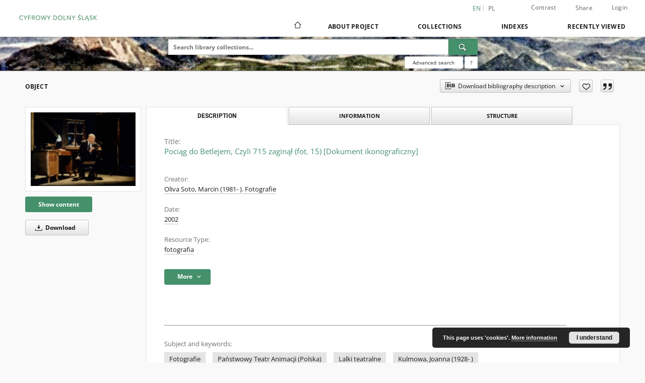

--- FILE ---
content_type: text/html;charset=utf-8
request_url: https://jbc.jelenia-gora.pl/dlibra/publication/33405/edition/30742/pociag-do-betlejem-czyli-715-zaginal-fot-15-dokument-ikonograficzny-oliva-soto-marcin-1981-fotografie?language=en
body_size: 467599
content:
<!doctype html>
<html lang="en">
	<head>
		<script src="https://jbc.jelenia-gora.pl/style/dlibra/default/js/script-jquery.min.js"></script>

		


<meta charset="utf-8">
<meta http-equiv="X-UA-Compatible" content="IE=edge">
<meta name="viewport" content="width=device-width, initial-scale=1">


<title>Pociąg do Betlejem, Czyli 715 zaginął (fot. 15) [Dokument ikonograficzny] - Digital Lower Silesia</title>
<meta name="Description" content="Data premiery: 18 grudnia 2002" />

<meta property="og:url"                content="https://jbc.jelenia-gora.pl/dlibra/publication/33405/edition/30742/pociag-do-betlejem-czyli-715-zaginal-fot-15-dokument-ikonograficzny-oliva-soto-marcin-1981-fotografie?language=en" />
<meta property="og:type"               content="Object" />
<meta property="og:title"              content="Pociąg do Betlejem, Czyli 715 zaginął (fot. 15) [Dokument ikonograficzny] - Digital Lower Silesia" />
<meta property="og:description"        content="Data premiery: 18 grudnia 2002" />
<meta property="og:image"              content="https://jbc.jelenia-gora.pl/image/edition/thumbnail:docmetadata/30742" />

<link rel="icon" type="image/png" href="https://jbc.jelenia-gora.pl/style/common/img/icons/favicon.png" sizes="16x16" media="(prefers-color-scheme: light)"> 
<link rel="icon" type="image/png" href="https://jbc.jelenia-gora.pl/style/common/img/icons/favicon-dark.png" sizes="16x16" media="(prefers-color-scheme: dark)"> 
<link rel="apple-touch-icon" href="https://jbc.jelenia-gora.pl/style/common/img/icons/apple-touch-icon.png">

<link rel="canonical" href="https://jbc.jelenia-gora.pl/dlibra/publication/33405/edition/30742?language=en" />

<link rel="stylesheet" href="https://jbc.jelenia-gora.pl/style/dlibra/default/css/libs.css?20241127155736">
<link rel="stylesheet" href="https://jbc.jelenia-gora.pl/style/dlibra/default/css/main.css?20241127155736">
<link rel="stylesheet" href="https://jbc.jelenia-gora.pl/style/dlibra/default/css/colors.css?20241127155736">
<link rel="stylesheet" href="https://jbc.jelenia-gora.pl/style/dlibra/default/css/custom.css?20241127155736">


	    <link rel="search"  type="application/opensearchdescription+xml" href="https://jbc.jelenia-gora.pl/CDŚ_en.xml"  title="CDŚ" />

										<link rel="meta" type="application/rdf+xml" href="https://jbc.jelenia-gora.pl/dlibra/rdf.xml?type=e&amp;id=30742"/>
	
	<link rel="schema.DC" href="http://purl.org/dc/elements/1.1/" />
	<!--type is "document" for import all tags into zotero-->
	<meta name="DC.type" content="document" />
	<meta name="DC.identifier" content="https://jbc.jelenia-gora.pl/publication/33405" />
	
						<meta name="DC.date" content="2002" />
								<meta name="DC.coverage" content="18.12.2002" />
								<meta name="DC.identifier" content="TA/P/098" />
					<meta name="DC.identifier" content="https://jbc.jelenia-gora.pl/Content/30742/JEL_33405_2002_Pociag-do-Betlejem--_33405-foto.pdf" />
								<meta name="DC.creator" content="Oliva Soto, Marcin (1981- ). Fotografie" />
								<meta name="DC.subject" content="Fotografie" />
					<meta name="DC.subject" content="Państwowy Teatr Animacji (Polska)" />
					<meta name="DC.subject" content="Lalki teatralne" />
					<meta name="DC.subject" content="Kulmowa, Joanna (1928- )" />
					<meta name="DC.subject" content="Pociąg do Betlejem, Czyli 715 zaginął - inscenizacje" />
					<meta name="DC.subject" content="Zdrojowy Teatr Animacji im. Bogdana Nauki (Jelenia G&oacute;ra)" />
					<meta name="DC.subject" content="Maksymiak, Aleksander" />
					<meta name="DC.subject" content="Jelenia G&oacute;ra (woj. dolnośląskie)" />
					<meta name="DC.subject" content="Mozolewski, Sławomir (1961- )" />
					<meta name="DC.subject" content="Teatr Jeleniog&oacute;rski Scena Animacji (Polska)" />
								<meta name="DC.rights" content="Prawa zastrzeżone &ndash; dostęp nieograniczony" />
					<meta name="DC.rights" content="Książnica Karkonoska - Licencja" />
					<meta name="DC.rights" content="Marcin Oliva Soto" />
					<meta name="DC.rights" content="Zdrojowy Teatr Animacji" />
								<meta name="DC.format" content="application/pdf" />
								<meta name="DC.description" content="Data premiery: 18 grudnia 2002" />
					<meta name="DC.description" content="1 fotografia kolorowa ; 21,4x15,1 cm" />
					<meta name="DC.description" content="Jelenia G&oacute;ra" />
								<meta name="DC.publisher" content="Teatr Jeleniog&oacute;rski. Sceny Animacji i Dramatyczna im. C. K. Norwida" />
								<meta name="DC.language" content="pol" />
								<meta name="DC.source" content="Zdrojowy Teatr Animacji w Jeleniej G&oacute;rze" />
					<meta name="DC.source" content="Książnica Karkonoska" />
								<meta name="DC.issued" content="2002" />
								<meta name="DC.type" content="fotografia" />
								<meta name="DC.title" content="Pociąg do Betlejem, Czyli 715 zaginął (fot. 15) [Dokument ikonograficzny]" />
								<meta name="DC.relation" content="Cyfrowe dziedzictwo kulturowe Jeleniej G&oacute;ry. 70 lat wydarzeń w bibliotece cyfrowej. Kontynuuj udział w kulturze on-line" />
					<meta name="DC.relation" content="oai:jbc.jelenia-gora.pl:publication:33405" />
			
										<meta name="citation_title" content="Pociąg do Betlejem, Czyli 715 zaginął (fot. 15) [Dokument ikonograficzny]" />
				<meta name="citation_author" content="Oliva Soto, Marcin (1981- ). Fotografie" />
				<meta name="citation_pdf_url" content="https://jbc.jelenia-gora.pl/Content/30742/JEL_33405_2002_Pociag-do-Betlejem--_33405-foto.pdf" />
				<meta name="citation_online_date" content="2018/11/15" />
		
							
<!-- Google Analytics -->
<script>
(function(i,s,o,g,r,a,m){i['GoogleAnalyticsObject']=r;i[r]=i[r]||function(){
(i[r].q=i[r].q||[]).push(arguments)},i[r].l=1*new Date();a=s.createElement(o),
m=s.getElementsByTagName(o)[0];a.async=1;a.src=g;m.parentNode.insertBefore(a,m)
})(window,document,'script','https://www.google-analytics.com/analytics.js','ga');

ga('create', 'UA-27246768-1', 'auto');
ga('send', 'pageview');
</script>
<!-- End Google Analytics -->

			
				</head>

	<body class="">

		
		<div class="container--main">

			<header class="header--main" tabindex="-1">

  <ul class="skip-links list-unstyled">
    <li><a href="#navigationTop" class="inner" tabindex="0">Skip to main menu</a></li>
        <li><a href="#search-form" class="inner" tabindex="0">Skip to search engine</a></li>
        <li><a href="#main-content" class="inner" tabindex="0">Skip to content</a></li>
    <li><a href="#footer" tabindex="0">Skip to footer</a></li>
  </ul>

      
            
  
  <div class="container--full">
    <nav class="header--top" id="navigationTop">
      <button class="header__menu-toggle navbar-toggle collapsed visible-xs visible-sm" type="button" data-toggle="collapse" data-target="#navbar-collapse" aria-expanded="false" aria-label="Menu">
        <span class="dlibra-icon-menu"></span>
      </button>
      <ul class="header__list hidden-sm hidden-xs">
									      <li class="header__list-item header__list-item--languages hidden-xs hidden-sm">
      <a class="header__list__link header__list__link--language active" href="/" aria-label="English">
          en
      </a>
                                      <a class="header__list__link header__list__link--language" href="https://jbc.jelenia-gora.pl/dlibra/publication/33405/edition/30742/pociag-do-betlejem-czyli-715-zaginal-fot-15-dokument-ikonograficzny-oliva-soto-marcin-1981-fotografie?language=pl" aria-label="polski">pl</a>
                  </li>
      <li class="header__languages-item visible-xs visible-sm">
              <a href="https://jbc.jelenia-gora.pl/dlibra/publication/33405/edition/30742/pociag-do-betlejem-czyli-715-zaginal-fot-15-dokument-ikonograficzny-oliva-soto-marcin-1981-fotografie?language=en" class="header__languages__link active">en</a>
              <a href="https://jbc.jelenia-gora.pl/dlibra/publication/33405/edition/30742/pociag-do-betlejem-czyli-715-zaginal-fot-15-dokument-ikonograficzny-oliva-soto-marcin-1981-fotografie?language=pl" class="header__languages__link ">pl</a>
          </li>
  
				        <li class="header__list-item">
          <button class="header__list__link contrast__link" data-contrast="false">
            <span class="dlibra-icon-contrast"></span>
            Contrast
          </button>
        </li>

        <li class="header__list-item">
          <div class="a2a--header">
            <div class="a2a_kit a2a_kit_size_32 a2a_default_style" data-a2a-url="https://jbc.jelenia-gora.pl/dlibra/publication/33405/edition/30742/pociag-do-betlejem-czyli-715-zaginal-fot-15-dokument-ikonograficzny-oliva-soto-marcin-1981-fotografie?language=en">
              <a class="a2a_dd header__list__link" href="https://www.addtoany.com/share">Share</a>
            </div>
            <script>
               var a2a_config = a2a_config || {};
               a2a_config.onclick = 1;
               a2a_config.locale = "en";
               a2a_config.color_main = "D7E5ED";
               a2a_config.color_border = "9D9D9D";
               a2a_config.color_link_text = "333333";
               a2a_config.color_link_text_hover = "333333";
               a2a_config.color_bg = "d9d9d9";
               a2a_config.icon_color = "#767676";
							 a2a_config.num_services = 6;
							 a2a_config.prioritize = ["facebook", "wykop", "twitter", "pinterest", "email", "gmail"];
            </script>
            <script async src="//static.addtoany.com/menu/page.js"></script>
          </div>
        </li>
        <li class="header__list-item">
                      <a href="https://jbc.jelenia-gora.pl/dlibra/login?refUrl=[base64]" class="header__list__link" >
              Login
            </a>
                  </li>
      </ul>
    </nav>
  </div>
  <div class="navbar menu--desktop" role="navigation">
    <div class="container--full">
      <div class="menu__header">
        <a class="menu__logo" href="https://jbc.jelenia-gora.pl" tabindex="0">
          <img src="https://jbc.jelenia-gora.pl/style/dlibra/default/img/custom-images/logo.png
" title="Digital Lower Silesia" alt="Digital Lower Silesia"/>
        </a>
      </div>
      <div class="menu__collapse js-menu" id="navbar-collapse">
					<div class="menu__back__container visible-xs visible-sm js-back-container">
					</div>
          <button class="header__menu-toggle--inner navbar-toggle collapsed visible-xs visible-sm js-close" type="button" data-toggle="collapse" data-target="#navbar-collapse" aria-expanded="false" aria-label="Close menu"></button>
          <ul class="header__languages visible-xs visible-sm">
                                <li class="header__list-item header__list-item--languages hidden-xs hidden-sm">
      <a class="header__list__link header__list__link--language active" href="/" aria-label="English">
          en
      </a>
                                      <a class="header__list__link header__list__link--language" href="https://jbc.jelenia-gora.pl/dlibra/publication/33405/edition/30742/pociag-do-betlejem-czyli-715-zaginal-fot-15-dokument-ikonograficzny-oliva-soto-marcin-1981-fotografie?language=pl" aria-label="polski">pl</a>
                  </li>
      <li class="header__languages-item visible-xs visible-sm">
              <a href="https://jbc.jelenia-gora.pl/dlibra/publication/33405/edition/30742/pociag-do-betlejem-czyli-715-zaginal-fot-15-dokument-ikonograficzny-oliva-soto-marcin-1981-fotografie?language=en" class="header__languages__link active">en</a>
              <a href="https://jbc.jelenia-gora.pl/dlibra/publication/33405/edition/30742/pociag-do-betlejem-czyli-715-zaginal-fot-15-dokument-ikonograficzny-oliva-soto-marcin-1981-fotografie?language=pl" class="header__languages__link ">pl</a>
          </li>
  
                      </ul>
          <div class="header__user visible-xs visible-sm">
                          <a href="https://jbc.jelenia-gora.pl/dlibra/login" class="header__user__link pull-left">
                Login
              </a>
							<a href="" class="header__user__link contrast__link" data-contrast="false">
								<span class="dlibra-icon-contrast"></span>
								Contrast
							</a>
              <div class="a2a--header header__user__a2a">
		            <div class="a2a_kit a2a_kit_size_32 a2a_default_style">
		              <a class="a2a_dd header__user__link" href="https://www.addtoany.com/share">Share</a>
		            </div>
		            <script>
		               var a2a_config = a2a_config || {};
		               a2a_config.onclick = 1;
		               a2a_config.locale = "en";
									 a2a_config.num_services = 6;
									 a2a_config.prioritize = ["facebook", "wykop", "twitter", "pinterest", "email", "gmail"];
		            </script>
		            <script async src="//static.addtoany.com/menu/page.js"></script>
		          </div>
                      </div>
          <button class="menu__back hidden js-back">
            <span class="dlibra-icon-chevron-left"></span>
            Back
          </button>
          <ul class="menu__nav nav">
            <li class=" hidden-xs hidden-sm">
                            <a href="https://jbc.jelenia-gora.pl" class="home" aria-label="Main page">
                <span class="dlibra-icon-home"></span>
              </a>
            </li>
                           	
						<li>
				<a href="#" class="dropdown-toggle hidden-xs hidden-sm js-section-text" data-toggle="dropdown" data-js-section>
					About Project
				</a>
				<a href="#" class="dropdown-toggle visible-xs visible-sm js-section-text" data-toggle="dropdown" data-js-section tabindex="-1">
					About Project
				</a>
								<button class="dlibra-icon-chevron-right visible-xs visible-sm dropdown-toggle dropdown-icon" title="Show/hide objects list" aria-label="Show/hide objects list"></button>
					<ul class="dropdown-menu pull-right">

		<li class="visible-xs header__current js-current">
			<span class="dlibra-icon-chevron-right"></span>
		</li>
									<li>
										<a href="https://jbc.jelenia-gora.pl/dlibra/text?id=library-desc" class="menu__nav--no-dropdown">
							Project description
									</a>
				</li>
												<li>
										<a href="https://jbc.jelenia-gora.pl/dlibra/text?id=participants" class="menu__nav--no-dropdown">
							Project Participants
									</a>
				</li>
												<li>
										<a href="https://jbc.jelenia-gora.pl/dlibra/text?id=tech-info" class="menu__nav--no-dropdown">
							Technical information
									</a>
				</li>
												<li>
																					<a href="https://jbc.jelenia-gora.pl/dlibra/contact" class="menu__nav--no-dropdown">
							Contact
														</a>
				</li>
												<li>
										<a href="https://jbc.jelenia-gora.pl/dlibra/text?id=faq" class="menu__nav--no-dropdown">
							Frequently asked questions
									</a>
				</li>
						</ul>
				</li>
			



                           
  <li class="">
    <a href="#" class="dropdown-toggle hidden-xs hidden-sm js-section-text" data-toggle="dropdown"  data-js-section>
      Collections
    </a>
    <a href="#" class="dropdown-toggle visible-xs visible-sm js-section-text" data-toggle="dropdown"  data-js-section tabindex="-1">
      Collections
    </a>
	    <button class="dlibra-icon-chevron-right visible-xs visible-sm dropdown-toggle dropdown-icon" title="Show/hide objects list" aria-label="Show/hide objects list"></button>
    <ul class="dropdown-menu pull-right">
      <li class="visible-xs visible-sm header__current js-current">
        <span class="dlibra-icon-chevron-right"></span>
      </li>
            	
            	<li>
				<button class="dlibra-icon-circle-plus hidden-xs hidden-sm dropdown-toggle dropdown-icon" title="Show/hide objects list" aria-label="Show/hide objects list">
		</button><a href="https://jbc.jelenia-gora.pl/dlibra/collectiondescription/1759" class="js-section-text">
			Książnica Karkonoska
		</a>
		<button class="dlibra-icon-chevron-right visible-xs visible-sm dropdown-toggle dropdown-icon" title="Show/hide objects list" aria-label="Show/hide objects list"></button>
		<ul class="dropdown-menu">
			<li class="visible-xs visible-sm header__current js-current">
				<span class="dlibra-icon-chevron-right"></span>
			</li>
							<li>
				<button class="dlibra-icon-circle-plus hidden-xs hidden-sm dropdown-toggle dropdown-icon" title="Show/hide objects list" aria-label="Show/hide objects list">
		</button><a href="https://jbc.jelenia-gora.pl/dlibra/collectiondescription/1760" class="js-section-text">
			Festiwal Kryminału w Książnicy Karkonoskiej
		</a>
		<button class="dlibra-icon-chevron-right visible-xs visible-sm dropdown-toggle dropdown-icon" title="Show/hide objects list" aria-label="Show/hide objects list"></button>
		<ul class="dropdown-menu">
			<li class="visible-xs visible-sm header__current js-current">
				<span class="dlibra-icon-chevron-right"></span>
			</li>
							<li>
				<a href="https://jbc.jelenia-gora.pl/dlibra/collectiondescription/1771" class="menu__nav--no-dropdown">
			Festiwal Kryminału 2025
		</a>
	</li>
							<li>
				<a href="https://jbc.jelenia-gora.pl/dlibra/collectiondescription/1770" class="menu__nav--no-dropdown">
			Warsztaty, wykłady i inne
		</a>
	</li>
							<li>
				<a href="https://jbc.jelenia-gora.pl/dlibra/collectiondescription/1763" class="menu__nav--no-dropdown">
			Spotkanie autorskie ze Sławkiem Gortychem
		</a>
	</li>
							<li>
				<a href="https://jbc.jelenia-gora.pl/dlibra/collectiondescription/1764" class="menu__nav--no-dropdown">
			Spotkanie autorskie z Mieczysławem Gorzką
		</a>
	</li>
							<li>
				<a href="https://jbc.jelenia-gora.pl/dlibra/collectiondescription/1765" class="menu__nav--no-dropdown">
			Spotkanie autorskie z Mają Wesołowską
		</a>
	</li>
							<li>
				<a href="https://jbc.jelenia-gora.pl/dlibra/collectiondescription/1766" class="menu__nav--no-dropdown">
			Spotkanie autorskie z Michałem Śmielakiem
		</a>
	</li>
							<li>
				<a href="https://jbc.jelenia-gora.pl/dlibra/collectiondescription/1767" class="menu__nav--no-dropdown">
			Spotkanie autorskie z Jarosławem Szczyżowskim i Mariuszem Gładzikiem
		</a>
	</li>
							<li>
				<a href="https://jbc.jelenia-gora.pl/dlibra/collectiondescription/1768" class="menu__nav--no-dropdown">
			Spotkanie autorskie z Marcelem Mossem
		</a>
	</li>
							<li>
				<a href="https://jbc.jelenia-gora.pl/dlibra/collectiondescription/1769" class="menu__nav--no-dropdown">
			Spotkanie autorskie z Katarzyną Wolwowicz
		</a>
	</li>
					</ul>
	</li>
							<li>
				<a href="https://jbc.jelenia-gora.pl/dlibra/collectiondescription/1772" class="menu__nav--no-dropdown">
			Wydawnictwa
		</a>
	</li>
					</ul>
	</li>
            	<li>
				<button class="dlibra-icon-circle-plus hidden-xs hidden-sm dropdown-toggle dropdown-icon" title="Show/hide objects list" aria-label="Show/hide objects list">
		</button><a href="https://jbc.jelenia-gora.pl/dlibra/collectiondescription/473" class="js-section-text">
			Library
		</a>
		<button class="dlibra-icon-chevron-right visible-xs visible-sm dropdown-toggle dropdown-icon" title="Show/hide objects list" aria-label="Show/hide objects list"></button>
		<ul class="dropdown-menu">
			<li class="visible-xs visible-sm header__current js-current">
				<span class="dlibra-icon-chevron-right"></span>
			</li>
							<li>
				<button class="dlibra-icon-circle-plus hidden-xs hidden-sm dropdown-toggle dropdown-icon" title="Show/hide objects list" aria-label="Show/hide objects list">
		</button><a href="https://jbc.jelenia-gora.pl/dlibra/collectiondescription/153" class="js-section-text">
			01. Jelenia Góra Digital Library
		</a>
		<button class="dlibra-icon-chevron-right visible-xs visible-sm dropdown-toggle dropdown-icon" title="Show/hide objects list" aria-label="Show/hide objects list"></button>
		<ul class="dropdown-menu">
			<li class="visible-xs visible-sm header__current js-current">
				<span class="dlibra-icon-chevron-right"></span>
			</li>
							<li>
				<a href="https://jbc.jelenia-gora.pl/dlibra/collectiondescription/930" class="menu__nav--no-dropdown">
			Na miejscu
		</a>
	</li>
					</ul>
	</li>
							<li>
				<a href="https://jbc.jelenia-gora.pl/dlibra/collectiondescription/152" class="menu__nav--no-dropdown">
			02. Wroclaw Digital Library
		</a>
	</li>
							<li>
				<a href="https://jbc.jelenia-gora.pl/dlibra/collectiondescription/310" class="menu__nav--no-dropdown">
			03. Zgorzelec Digital Library
		</a>
	</li>
							<li>
				<a href="https://jbc.jelenia-gora.pl/dlibra/collectiondescription/321" class="menu__nav--no-dropdown">
			04. Świebodzice Digital Library
		</a>
	</li>
							<li>
				<a href="https://jbc.jelenia-gora.pl/dlibra/collectiondescription/329" class="menu__nav--no-dropdown">
			05. Oława Digital Library 
		</a>
	</li>
							<li>
				<a href="https://jbc.jelenia-gora.pl/dlibra/collectiondescription/345" class="menu__nav--no-dropdown">
			06. Oleśnicka Biblioteka Cyfrowa
		</a>
	</li>
							<li>
				<a href="https://jbc.jelenia-gora.pl/dlibra/collectiondescription/397" class="menu__nav--no-dropdown">
			07. Noworudzka Biblioteka Cyfrowa
		</a>
	</li>
							<li>
				<a href="https://jbc.jelenia-gora.pl/dlibra/collectiondescription/471" class="menu__nav--no-dropdown">
			08. Jaworska Biblioteka Cyfrowa
		</a>
	</li>
							<li>
				<a href="https://jbc.jelenia-gora.pl/dlibra/collectiondescription/479" class="menu__nav--no-dropdown">
			09. Wałbrzyska Biblioteka Cyfrowa
		</a>
	</li>
							<li>
				<a href="https://jbc.jelenia-gora.pl/dlibra/collectiondescription/520" class="menu__nav--no-dropdown">
			10. Świdnicka Biblioteka Cyfrowa
		</a>
	</li>
							<li>
				<a href="https://jbc.jelenia-gora.pl/dlibra/collectiondescription/549" class="menu__nav--no-dropdown">
			11. Sycowska Biblioteka Cyfrowa
		</a>
	</li>
							<li>
				<a href="https://jbc.jelenia-gora.pl/dlibra/collectiondescription/598" class="menu__nav--no-dropdown">
			12. Bolesławiec Digital Library
		</a>
	</li>
							<li>
				<button class="dlibra-icon-circle-plus hidden-xs hidden-sm dropdown-toggle dropdown-icon" title="Show/hide objects list" aria-label="Show/hide objects list">
		</button><a href="https://jbc.jelenia-gora.pl/dlibra/collectiondescription/636" class="js-section-text">
			13. Kłodzka Biblioteka Cyfrowa
		</a>
		<button class="dlibra-icon-chevron-right visible-xs visible-sm dropdown-toggle dropdown-icon" title="Show/hide objects list" aria-label="Show/hide objects list"></button>
		<ul class="dropdown-menu">
			<li class="visible-xs visible-sm header__current js-current">
				<span class="dlibra-icon-chevron-right"></span>
			</li>
							<li>
				<a href="https://jbc.jelenia-gora.pl/dlibra/collectiondescription/835" class="menu__nav--no-dropdown">
			Projekt KULTURA+
		</a>
	</li>
					</ul>
	</li>
							<li>
				<a href="https://jbc.jelenia-gora.pl/dlibra/collectiondescription/701" class="menu__nav--no-dropdown">
			14. Biblioteka Cyfrowa Fundacji ROJT
		</a>
	</li>
							<li>
				<a href="https://jbc.jelenia-gora.pl/dlibra/collectiondescription/779" class="menu__nav--no-dropdown">
			15. Bielawa Digital Library
		</a>
	</li>
							<li>
				<a href="https://jbc.jelenia-gora.pl/dlibra/collectiondescription/787" class="menu__nav--no-dropdown">
			16. Gryfowska Biblioteka Cyfrowa
		</a>
	</li>
							<li>
				<button class="dlibra-icon-circle-plus hidden-xs hidden-sm dropdown-toggle dropdown-icon" title="Show/hide objects list" aria-label="Show/hide objects list">
		</button><a href="https://jbc.jelenia-gora.pl/dlibra/collectiondescription/825" class="js-section-text">
			Stowarzyszenie na Rzecz Promocji Dolnego Śląska
		</a>
		<button class="dlibra-icon-chevron-right visible-xs visible-sm dropdown-toggle dropdown-icon" title="Show/hide objects list" aria-label="Show/hide objects list"></button>
		<ul class="dropdown-menu">
			<li class="visible-xs visible-sm header__current js-current">
				<span class="dlibra-icon-chevron-right"></span>
			</li>
							<li>
				<a href="https://jbc.jelenia-gora.pl/dlibra/collectiondescription/826" class="menu__nav--no-dropdown">
			Dolny Śląsk wczoraj i dziś
		</a>
	</li>
							<li>
				<a href="https://jbc.jelenia-gora.pl/dlibra/collectiondescription/827" class="menu__nav--no-dropdown">
			Dolnośląski Klucz Sukcesu
		</a>
	</li>
					</ul>
	</li>
							<li>
				<a href="https://jbc.jelenia-gora.pl/dlibra/collectiondescription/932" class="menu__nav--no-dropdown">
			18. Lubańska Biblioteka Cyfrowa
		</a>
	</li>
							<li>
				<a href="https://jbc.jelenia-gora.pl/dlibra/collectiondescription/939" class="menu__nav--no-dropdown">
			19. Lwówecka Biblioteka Cyfrowa
		</a>
	</li>
							<li>
				<a href="https://jbc.jelenia-gora.pl/dlibra/collectiondescription/997" class="menu__nav--no-dropdown">
			20. Obornicka Digital Library
		</a>
	</li>
							<li>
				<a href="https://jbc.jelenia-gora.pl/dlibra/collectiondescription/1013" class="menu__nav--no-dropdown">
			21. Dzierżoniowska Biblioteka Cyfrowa
		</a>
	</li>
							<li>
				<a href="https://jbc.jelenia-gora.pl/dlibra/collectiondescription/1108" class="menu__nav--no-dropdown">
			22. Wołowska Biblioteka Cyfrowa
		</a>
	</li>
							<li>
				<a href="https://jbc.jelenia-gora.pl/dlibra/collectiondescription/1109" class="menu__nav--no-dropdown">
			23. Stowarzyszenie Aglomeracja Wrocławska
		</a>
	</li>
							<li>
				<a href="https://jbc.jelenia-gora.pl/dlibra/collectiondescription/1114" class="menu__nav--no-dropdown">
			24. Nationale Heritage Board of Poland
		</a>
	</li>
							<li>
				<a href="https://jbc.jelenia-gora.pl/dlibra/collectiondescription/1506" class="menu__nav--no-dropdown">
			25. Stowarzyszenie Muzeum Ziemi Niemczańskiej
		</a>
	</li>
							<li>
				<a href="https://jbc.jelenia-gora.pl/dlibra/collectiondescription/1534" class="menu__nav--no-dropdown">
			26. Polkowicka Biblioteka Cyfrowa
		</a>
	</li>
							<li>
				<a href="https://jbc.jelenia-gora.pl/dlibra/collectiondescription/1654" class="menu__nav--no-dropdown">
			27. Szklarska Poręba Cyfrowe Archiwum Społeczne
		</a>
	</li>
					</ul>
	</li>
            	<li>
				<button class="dlibra-icon-circle-plus hidden-xs hidden-sm dropdown-toggle dropdown-icon" title="Show/hide objects list" aria-label="Show/hide objects list">
		</button><a href="https://jbc.jelenia-gora.pl/dlibra/collectiondescription/1266" class="js-section-text">
			Projects
		</a>
		<button class="dlibra-icon-chevron-right visible-xs visible-sm dropdown-toggle dropdown-icon" title="Show/hide objects list" aria-label="Show/hide objects list"></button>
		<ul class="dropdown-menu">
			<li class="visible-xs visible-sm header__current js-current">
				<span class="dlibra-icon-chevron-right"></span>
			</li>
							<li>
				<a href="https://jbc.jelenia-gora.pl/dlibra/collectiondescription/1267" class="menu__nav--no-dropdown">
			Cyfrowa pamięć miasta Jeleniej Góry i Kotliny Jeleniogórskiej
		</a>
	</li>
							<li>
				<button class="dlibra-icon-circle-plus hidden-xs hidden-sm dropdown-toggle dropdown-icon" title="Show/hide objects list" aria-label="Show/hide objects list">
		</button><a href="https://jbc.jelenia-gora.pl/dlibra/collectiondescription/973" class="js-section-text">
			Culture
		</a>
		<button class="dlibra-icon-chevron-right visible-xs visible-sm dropdown-toggle dropdown-icon" title="Show/hide objects list" aria-label="Show/hide objects list"></button>
		<ul class="dropdown-menu">
			<li class="visible-xs visible-sm header__current js-current">
				<span class="dlibra-icon-chevron-right"></span>
			</li>
							<li>
				<a href="https://jbc.jelenia-gora.pl/dlibra/collectiondescription/974" class="menu__nav--no-dropdown">
			Biuro Wystaw Artystycznych
		</a>
	</li>
							<li>
				<a href="https://jbc.jelenia-gora.pl/dlibra/collectiondescription/1009" class="menu__nav--no-dropdown">
			Jeleniogórskie Centrum Kultury
		</a>
	</li>
							<li>
				<a href="https://jbc.jelenia-gora.pl/dlibra/collectiondescription/992" class="menu__nav--no-dropdown">
			Książnica Karkonoska
		</a>
	</li>
							<li>
				<a href="https://jbc.jelenia-gora.pl/dlibra/collectiondescription/1655" class="menu__nav--no-dropdown">
			Miejski Ośrodek Kultury, Sportu i Aktywności Lokalnej w Szklarskiej Porębie
		</a>
	</li>
							<li>
				<a href="https://jbc.jelenia-gora.pl/dlibra/collectiondescription/1620" class="menu__nav--no-dropdown">
			Osiedlowy Dom Kultury Zabobrze
		</a>
	</li>
							<li>
				<a href="https://jbc.jelenia-gora.pl/dlibra/collectiondescription/975" class="menu__nav--no-dropdown">
			Teatr im. Cypriana Kamila Norwida
		</a>
	</li>
							<li>
				<a href="https://jbc.jelenia-gora.pl/dlibra/collectiondescription/976" class="menu__nav--no-dropdown">
			Zdrojowy Teatr Animacji
		</a>
	</li>
					</ul>
	</li>
							<li>
				<a href="https://jbc.jelenia-gora.pl/dlibra/collectiondescription/571" class="menu__nav--no-dropdown">
			e-Pogranicze
		</a>
	</li>
					</ul>
	</li>
            	<li>
				<button class="dlibra-icon-circle-plus hidden-xs hidden-sm dropdown-toggle dropdown-icon" title="Show/hide objects list" aria-label="Show/hide objects list">
		</button><a href="https://jbc.jelenia-gora.pl/dlibra/collectiondescription/848" class="js-section-text">
			Partners JBC
		</a>
		<button class="dlibra-icon-chevron-right visible-xs visible-sm dropdown-toggle dropdown-icon" title="Show/hide objects list" aria-label="Show/hide objects list"></button>
		<ul class="dropdown-menu">
			<li class="visible-xs visible-sm header__current js-current">
				<span class="dlibra-icon-chevron-right"></span>
			</li>
							<li>
				<a href="https://jbc.jelenia-gora.pl/dlibra/collectiondescription/856" class="menu__nav--no-dropdown">
			Archiwum Państwowe we Wrocławiu. Oddział w Jeleniej Górze
		</a>
	</li>
							<li>
				<a href="https://jbc.jelenia-gora.pl/dlibra/collectiondescription/881" class="menu__nav--no-dropdown">
			Dolnośląskie Parki Krajobrazowe
		</a>
	</li>
							<li>
				<a href="https://jbc.jelenia-gora.pl/dlibra/collectiondescription/852" class="menu__nav--no-dropdown">
			Jeleniogórskie Centrum Kultury
		</a>
	</li>
							<li>
				<a href="https://jbc.jelenia-gora.pl/dlibra/collectiondescription/1180" class="menu__nav--no-dropdown">
			Jeleniogórskie Towarzystwo Fotograficzne
		</a>
	</li>
							<li>
				<a href="https://jbc.jelenia-gora.pl/dlibra/collectiondescription/853" class="menu__nav--no-dropdown">
			Karkonoska Agencja Rozwoju Regionalnego
		</a>
	</li>
							<li>
				<a href="https://jbc.jelenia-gora.pl/dlibra/collectiondescription/860" class="menu__nav--no-dropdown">
			Karkonoski Sejmik Osób Niepełnosprawnych
		</a>
	</li>
							<li>
				<a href="https://jbc.jelenia-gora.pl/dlibra/collectiondescription/857" class="menu__nav--no-dropdown">
			Miasto Jelenia Góra
		</a>
	</li>
							<li>
				<button class="dlibra-icon-circle-plus hidden-xs hidden-sm dropdown-toggle dropdown-icon" title="Show/hide objects list" aria-label="Show/hide objects list">
		</button><a href="https://jbc.jelenia-gora.pl/dlibra/collectiondescription/855" class="js-section-text">
			Muzeum Karkonoskie
		</a>
		<button class="dlibra-icon-chevron-right visible-xs visible-sm dropdown-toggle dropdown-icon" title="Show/hide objects list" aria-label="Show/hide objects list"></button>
		<ul class="dropdown-menu">
			<li class="visible-xs visible-sm header__current js-current">
				<span class="dlibra-icon-chevron-right"></span>
			</li>
							<li>
				<a href="https://jbc.jelenia-gora.pl/dlibra/collectiondescription/1165" class="menu__nav--no-dropdown">
			Dom Carla i Gerharda Hauptmannów
		</a>
	</li>
					</ul>
	</li>
							<li>
				<a href="https://jbc.jelenia-gora.pl/dlibra/collectiondescription/854" class="menu__nav--no-dropdown">
			Muzeum Miejskie "Dom Gerharta Hauptmanna"
		</a>
	</li>
							<li>
				<a href="https://jbc.jelenia-gora.pl/dlibra/collectiondescription/1653" class="menu__nav--no-dropdown">
			Muzeum Przyrodnicze w Jeleniej Górze
		</a>
	</li>
							<li>
				<a href="https://jbc.jelenia-gora.pl/dlibra/collectiondescription/859" class="menu__nav--no-dropdown">
			Muzeum Sportu i Turystyki Karpacz
		</a>
	</li>
							<li>
				<a href="https://jbc.jelenia-gora.pl/dlibra/collectiondescription/861" class="menu__nav--no-dropdown">
			Oddział PTTK Sudety Zachodnie
		</a>
	</li>
							<li>
				<a href="https://jbc.jelenia-gora.pl/dlibra/collectiondescription/1619" class="menu__nav--no-dropdown">
			Osiedlowy Dom Kultury
		</a>
	</li>
							<li>
				<a href="https://jbc.jelenia-gora.pl/dlibra/collectiondescription/1754" class="menu__nav--no-dropdown">
			Parafia Ewangelicko- Augsburska w Jeleniej Górze– Cieplicach
		</a>
	</li>
							<li>
				<a href="https://jbc.jelenia-gora.pl/dlibra/collectiondescription/849" class="menu__nav--no-dropdown">
			Stowarzyszenie Gmin Polskich Euroregionu Nysa
		</a>
	</li>
							<li>
				<a href="https://jbc.jelenia-gora.pl/dlibra/collectiondescription/1033" class="menu__nav--no-dropdown">
			Sudecki Klub Wysokogórski
		</a>
	</li>
							<li>
				<a href="https://jbc.jelenia-gora.pl/dlibra/collectiondescription/850" class="menu__nav--no-dropdown">
			Teatr im. Cypriana Norwida Jelenia Góra
		</a>
	</li>
							<li>
				<a href="https://jbc.jelenia-gora.pl/dlibra/collectiondescription/851" class="menu__nav--no-dropdown">
			Towarzystwo Przyjaciół Jeleniej Góry
		</a>
	</li>
					</ul>
	</li>
            	<li>
				<button class="dlibra-icon-circle-plus hidden-xs hidden-sm dropdown-toggle dropdown-icon" title="Show/hide objects list" aria-label="Show/hide objects list">
		</button><a href="https://jbc.jelenia-gora.pl/dlibra/collectiondescription/84" class="js-section-text">
			• Archives
		</a>
		<button class="dlibra-icon-chevron-right visible-xs visible-sm dropdown-toggle dropdown-icon" title="Show/hide objects list" aria-label="Show/hide objects list"></button>
		<ul class="dropdown-menu">
			<li class="visible-xs visible-sm header__current js-current">
				<span class="dlibra-icon-chevron-right"></span>
			</li>
							<li>
				<button class="dlibra-icon-circle-plus hidden-xs hidden-sm dropdown-toggle dropdown-icon" title="Show/hide objects list" aria-label="Show/hide objects list">
		</button><a href="https://jbc.jelenia-gora.pl/dlibra/collectiondescription/85" class="js-section-text">
			Documents
		</a>
		<button class="dlibra-icon-chevron-right visible-xs visible-sm dropdown-toggle dropdown-icon" title="Show/hide objects list" aria-label="Show/hide objects list"></button>
		<ul class="dropdown-menu">
			<li class="visible-xs visible-sm header__current js-current">
				<span class="dlibra-icon-chevron-right"></span>
			</li>
							<li>
				<a href="https://jbc.jelenia-gora.pl/dlibra/collectiondescription/629" class="menu__nav--no-dropdown">
			Syców
		</a>
	</li>
					</ul>
	</li>
							<li>
				<a href="https://jbc.jelenia-gora.pl/dlibra/collectiondescription/320" class="menu__nav--no-dropdown">
			Maps
		</a>
	</li>
							<li>
				<a href="https://jbc.jelenia-gora.pl/dlibra/collectiondescription/743" class="menu__nav--no-dropdown">
			Funeral speeches
		</a>
	</li>
							<li>
				<a href="https://jbc.jelenia-gora.pl/dlibra/collectiondescription/1526" class="menu__nav--no-dropdown">
			Raporty
		</a>
	</li>
							<li>
				<a href="https://jbc.jelenia-gora.pl/dlibra/collectiondescription/307" class="menu__nav--no-dropdown">
			Templets
		</a>
	</li>
					</ul>
	</li>
            	<li>
				<button class="dlibra-icon-circle-plus hidden-xs hidden-sm dropdown-toggle dropdown-icon" title="Show/hide objects list" aria-label="Show/hide objects list">
		</button><a href="https://jbc.jelenia-gora.pl/dlibra/collectiondescription/33" class="js-section-text">
			• Journals
		</a>
		<button class="dlibra-icon-chevron-right visible-xs visible-sm dropdown-toggle dropdown-icon" title="Show/hide objects list" aria-label="Show/hide objects list"></button>
		<ul class="dropdown-menu">
			<li class="visible-xs visible-sm header__current js-current">
				<span class="dlibra-icon-chevron-right"></span>
			</li>
							<li>
				<button class="dlibra-icon-circle-plus hidden-xs hidden-sm dropdown-toggle dropdown-icon" title="Show/hide objects list" aria-label="Show/hide objects list">
		</button><a href="https://jbc.jelenia-gora.pl/dlibra/collectiondescription/360" class="js-section-text">
			Auto Giełda Dolnośląska
		</a>
		<button class="dlibra-icon-chevron-right visible-xs visible-sm dropdown-toggle dropdown-icon" title="Show/hide objects list" aria-label="Show/hide objects list"></button>
		<ul class="dropdown-menu">
			<li class="visible-xs visible-sm header__current js-current">
				<span class="dlibra-icon-chevron-right"></span>
			</li>
							<li>
				<a href="https://jbc.jelenia-gora.pl/dlibra/collectiondescription/361" class="menu__nav--no-dropdown">
			1992
		</a>
	</li>
							<li>
				<a href="https://jbc.jelenia-gora.pl/dlibra/collectiondescription/396" class="menu__nav--no-dropdown">
			1993
		</a>
	</li>
							<li>
				<a href="https://jbc.jelenia-gora.pl/dlibra/collectiondescription/789" class="menu__nav--no-dropdown">
			1994
		</a>
	</li>
							<li>
				<a href="https://jbc.jelenia-gora.pl/dlibra/collectiondescription/980" class="menu__nav--no-dropdown">
			1995
		</a>
	</li>
							<li>
				<a href="https://jbc.jelenia-gora.pl/dlibra/collectiondescription/981" class="menu__nav--no-dropdown">
			1996
		</a>
	</li>
							<li>
				<a href="https://jbc.jelenia-gora.pl/dlibra/collectiondescription/1012" class="menu__nav--no-dropdown">
			1997
		</a>
	</li>
							<li>
				<a href="https://jbc.jelenia-gora.pl/dlibra/collectiondescription/1023" class="menu__nav--no-dropdown">
			1998
		</a>
	</li>
							<li>
				<a href="https://jbc.jelenia-gora.pl/dlibra/collectiondescription/1025" class="menu__nav--no-dropdown">
			1999
		</a>
	</li>
							<li>
				<a href="https://jbc.jelenia-gora.pl/dlibra/collectiondescription/1091" class="menu__nav--no-dropdown">
			2000
		</a>
	</li>
							<li>
				<a href="https://jbc.jelenia-gora.pl/dlibra/collectiondescription/1092" class="menu__nav--no-dropdown">
			2001
		</a>
	</li>
							<li>
				<a href="https://jbc.jelenia-gora.pl/dlibra/collectiondescription/1107" class="menu__nav--no-dropdown">
			2002
		</a>
	</li>
							<li>
				<a href="https://jbc.jelenia-gora.pl/dlibra/collectiondescription/1167" class="menu__nav--no-dropdown">
			2003
		</a>
	</li>
							<li>
				<a href="https://jbc.jelenia-gora.pl/dlibra/collectiondescription/1217" class="menu__nav--no-dropdown">
			2004
		</a>
	</li>
							<li>
				<a href="https://jbc.jelenia-gora.pl/dlibra/collectiondescription/1272" class="menu__nav--no-dropdown">
			2005
		</a>
	</li>
							<li>
				<a href="https://jbc.jelenia-gora.pl/dlibra/collectiondescription/1308" class="menu__nav--no-dropdown">
			2006
		</a>
	</li>
							<li>
				<a href="https://jbc.jelenia-gora.pl/dlibra/collectiondescription/1376" class="menu__nav--no-dropdown">
			2007
		</a>
	</li>
							<li>
				<a href="https://jbc.jelenia-gora.pl/dlibra/collectiondescription/1413" class="menu__nav--no-dropdown">
			2008
		</a>
	</li>
							<li>
				<a href="https://jbc.jelenia-gora.pl/dlibra/collectiondescription/1426" class="menu__nav--no-dropdown">
			2009
		</a>
	</li>
							<li>
				<a href="https://jbc.jelenia-gora.pl/dlibra/collectiondescription/1579" class="menu__nav--no-dropdown">
			2010
		</a>
	</li>
							<li>
				<a href="https://jbc.jelenia-gora.pl/dlibra/collectiondescription/1613" class="menu__nav--no-dropdown">
			2011
		</a>
	</li>
							<li>
				<a href="https://jbc.jelenia-gora.pl/dlibra/collectiondescription/1628" class="menu__nav--no-dropdown">
			2012
		</a>
	</li>
							<li>
				<a href="https://jbc.jelenia-gora.pl/dlibra/collectiondescription/1637" class="menu__nav--no-dropdown">
			2013
		</a>
	</li>
							<li>
				<a href="https://jbc.jelenia-gora.pl/dlibra/collectiondescription/1651" class="menu__nav--no-dropdown">
			2014
		</a>
	</li>
							<li>
				<a href="https://jbc.jelenia-gora.pl/dlibra/collectiondescription/1665" class="menu__nav--no-dropdown">
			2015
		</a>
	</li>
							<li>
				<a href="https://jbc.jelenia-gora.pl/dlibra/collectiondescription/1700" class="menu__nav--no-dropdown">
			2016
		</a>
	</li>
							<li>
				<a href="https://jbc.jelenia-gora.pl/dlibra/collectiondescription/1701" class="menu__nav--no-dropdown">
			2017
		</a>
	</li>
							<li>
				<a href="https://jbc.jelenia-gora.pl/dlibra/collectiondescription/1702" class="menu__nav--no-dropdown">
			2018
		</a>
	</li>
					</ul>
	</li>
							<li>
				<a href="https://jbc.jelenia-gora.pl/dlibra/collectiondescription/1364" class="menu__nav--no-dropdown">
			Bezpłatny Wieczór Wrocław 24.net
		</a>
	</li>
							<li>
				<a href="https://jbc.jelenia-gora.pl/dlibra/collectiondescription/1209" class="menu__nav--no-dropdown">
			Biuletyn Dyskusyjnego Klubu Książki "Czeski čtvrtek albo inny dzień tygodnia"
		</a>
	</li>
							<li>
				<button class="dlibra-icon-circle-plus hidden-xs hidden-sm dropdown-toggle dropdown-icon" title="Show/hide objects list" aria-label="Show/hide objects list">
		</button><a href="https://jbc.jelenia-gora.pl/dlibra/collectiondescription/240" class="js-section-text">
			Biuletyn Instytutu Tertio Millennio
		</a>
		<button class="dlibra-icon-chevron-right visible-xs visible-sm dropdown-toggle dropdown-icon" title="Show/hide objects list" aria-label="Show/hide objects list"></button>
		<ul class="dropdown-menu">
			<li class="visible-xs visible-sm header__current js-current">
				<span class="dlibra-icon-chevron-right"></span>
			</li>
							<li>
				<a href="https://jbc.jelenia-gora.pl/dlibra/collectiondescription/242" class="menu__nav--no-dropdown">
			2005
		</a>
	</li>
							<li>
				<a href="https://jbc.jelenia-gora.pl/dlibra/collectiondescription/241" class="menu__nav--no-dropdown">
			2006
		</a>
	</li>
					</ul>
	</li>
							<li>
				<button class="dlibra-icon-circle-plus hidden-xs hidden-sm dropdown-toggle dropdown-icon" title="Show/hide objects list" aria-label="Show/hide objects list">
		</button><a href="https://jbc.jelenia-gora.pl/dlibra/collectiondescription/202" class="js-section-text">
			Biuletyn Jeleniogórski
		</a>
		<button class="dlibra-icon-chevron-right visible-xs visible-sm dropdown-toggle dropdown-icon" title="Show/hide objects list" aria-label="Show/hide objects list"></button>
		<ul class="dropdown-menu">
			<li class="visible-xs visible-sm header__current js-current">
				<span class="dlibra-icon-chevron-right"></span>
			</li>
							<li>
				<a href="https://jbc.jelenia-gora.pl/dlibra/collectiondescription/203" class="menu__nav--no-dropdown">
			2008
		</a>
	</li>
							<li>
				<a href="https://jbc.jelenia-gora.pl/dlibra/collectiondescription/204" class="menu__nav--no-dropdown">
			2009
		</a>
	</li>
							<li>
				<a href="https://jbc.jelenia-gora.pl/dlibra/collectiondescription/243" class="menu__nav--no-dropdown">
			2010
		</a>
	</li>
					</ul>
	</li>
							<li>
				<a href="https://jbc.jelenia-gora.pl/dlibra/collectiondescription/902" class="menu__nav--no-dropdown">
			Biuletyn Oddz. PTTK „Sudety Zachodnie"
		</a>
	</li>
							<li>
				<button class="dlibra-icon-circle-plus hidden-xs hidden-sm dropdown-toggle dropdown-icon" title="Show/hide objects list" aria-label="Show/hide objects list">
		</button><a href="https://jbc.jelenia-gora.pl/dlibra/collectiondescription/337" class="js-section-text">
			Biuletyn Służbowy DWRN
		</a>
		<button class="dlibra-icon-chevron-right visible-xs visible-sm dropdown-toggle dropdown-icon" title="Show/hide objects list" aria-label="Show/hide objects list"></button>
		<ul class="dropdown-menu">
			<li class="visible-xs visible-sm header__current js-current">
				<span class="dlibra-icon-chevron-right"></span>
			</li>
							<li>
				<a href="https://jbc.jelenia-gora.pl/dlibra/collectiondescription/338" class="menu__nav--no-dropdown">
			1947
		</a>
	</li>
							<li>
				<a href="https://jbc.jelenia-gora.pl/dlibra/collectiondescription/339" class="menu__nav--no-dropdown">
			1948
		</a>
	</li>
							<li>
				<a href="https://jbc.jelenia-gora.pl/dlibra/collectiondescription/340" class="menu__nav--no-dropdown">
			1949
		</a>
	</li>
					</ul>
	</li>
							<li>
				<button class="dlibra-icon-circle-plus hidden-xs hidden-sm dropdown-toggle dropdown-icon" title="Show/hide objects list" aria-label="Show/hide objects list">
		</button><a href="https://jbc.jelenia-gora.pl/dlibra/collectiondescription/266" class="js-section-text">
			Biuletyn Urzędowy Zarządu Miejskiego Miasta Wrocławia
		</a>
		<button class="dlibra-icon-chevron-right visible-xs visible-sm dropdown-toggle dropdown-icon" title="Show/hide objects list" aria-label="Show/hide objects list"></button>
		<ul class="dropdown-menu">
			<li class="visible-xs visible-sm header__current js-current">
				<span class="dlibra-icon-chevron-right"></span>
			</li>
							<li>
				<a href="https://jbc.jelenia-gora.pl/dlibra/collectiondescription/267" class="menu__nav--no-dropdown">
			1948
		</a>
	</li>
							<li>
				<a href="https://jbc.jelenia-gora.pl/dlibra/collectiondescription/268" class="menu__nav--no-dropdown">
			1949
		</a>
	</li>
					</ul>
	</li>
							<li>
				<button class="dlibra-icon-circle-plus hidden-xs hidden-sm dropdown-toggle dropdown-icon" title="Show/hide objects list" aria-label="Show/hide objects list">
		</button><a href="https://jbc.jelenia-gora.pl/dlibra/collectiondescription/378" class="js-section-text">
			Co Jest Grane?
		</a>
		<button class="dlibra-icon-chevron-right visible-xs visible-sm dropdown-toggle dropdown-icon" title="Show/hide objects list" aria-label="Show/hide objects list"></button>
		<ul class="dropdown-menu">
			<li class="visible-xs visible-sm header__current js-current">
				<span class="dlibra-icon-chevron-right"></span>
			</li>
							<li>
				<a href="https://jbc.jelenia-gora.pl/dlibra/collectiondescription/379" class="menu__nav--no-dropdown">
			1994
		</a>
	</li>
							<li>
				<a href="https://jbc.jelenia-gora.pl/dlibra/collectiondescription/394" class="menu__nav--no-dropdown">
			1995
		</a>
	</li>
							<li>
				<a href="https://jbc.jelenia-gora.pl/dlibra/collectiondescription/395" class="menu__nav--no-dropdown">
			1996
		</a>
	</li>
							<li>
				<a href="https://jbc.jelenia-gora.pl/dlibra/collectiondescription/451" class="menu__nav--no-dropdown">
			1997
		</a>
	</li>
							<li>
				<a href="https://jbc.jelenia-gora.pl/dlibra/collectiondescription/452" class="menu__nav--no-dropdown">
			1998
		</a>
	</li>
							<li>
				<a href="https://jbc.jelenia-gora.pl/dlibra/collectiondescription/541" class="menu__nav--no-dropdown">
			1999
		</a>
	</li>
							<li>
				<a href="https://jbc.jelenia-gora.pl/dlibra/collectiondescription/542" class="menu__nav--no-dropdown">
			2000
		</a>
	</li>
							<li>
				<a href="https://jbc.jelenia-gora.pl/dlibra/collectiondescription/543" class="menu__nav--no-dropdown">
			2001
		</a>
	</li>
							<li>
				<a href="https://jbc.jelenia-gora.pl/dlibra/collectiondescription/544" class="menu__nav--no-dropdown">
			2002
		</a>
	</li>
							<li>
				<a href="https://jbc.jelenia-gora.pl/dlibra/collectiondescription/545" class="menu__nav--no-dropdown">
			2003
		</a>
	</li>
							<li>
				<a href="https://jbc.jelenia-gora.pl/dlibra/collectiondescription/550" class="menu__nav--no-dropdown">
			2004
		</a>
	</li>
							<li>
				<a href="https://jbc.jelenia-gora.pl/dlibra/collectiondescription/630" class="menu__nav--no-dropdown">
			2005
		</a>
	</li>
							<li>
				<a href="https://jbc.jelenia-gora.pl/dlibra/collectiondescription/631" class="menu__nav--no-dropdown">
			2006
		</a>
	</li>
							<li>
				<a href="https://jbc.jelenia-gora.pl/dlibra/collectiondescription/632" class="menu__nav--no-dropdown">
			2007
		</a>
	</li>
							<li>
				<a href="https://jbc.jelenia-gora.pl/dlibra/collectiondescription/380" class="menu__nav--no-dropdown">
			2008
		</a>
	</li>
							<li>
				<a href="https://jbc.jelenia-gora.pl/dlibra/collectiondescription/516" class="menu__nav--no-dropdown">
			2009
		</a>
	</li>
							<li>
				<a href="https://jbc.jelenia-gora.pl/dlibra/collectiondescription/517" class="menu__nav--no-dropdown">
			2010
		</a>
	</li>
							<li>
				<a href="https://jbc.jelenia-gora.pl/dlibra/collectiondescription/551" class="menu__nav--no-dropdown">
			2011
		</a>
	</li>
							<li>
				<a href="https://jbc.jelenia-gora.pl/dlibra/collectiondescription/569" class="menu__nav--no-dropdown">
			2012
		</a>
	</li>
							<li>
				<a href="https://jbc.jelenia-gora.pl/dlibra/collectiondescription/695" class="menu__nav--no-dropdown">
			2013
		</a>
	</li>
							<li>
				<a href="https://jbc.jelenia-gora.pl/dlibra/collectiondescription/791" class="menu__nav--no-dropdown">
			2014
		</a>
	</li>
							<li>
				<a href="https://jbc.jelenia-gora.pl/dlibra/collectiondescription/890" class="menu__nav--no-dropdown">
			2015
		</a>
	</li>
							<li>
				<a href="https://jbc.jelenia-gora.pl/dlibra/collectiondescription/993" class="menu__nav--no-dropdown">
			2016
		</a>
	</li>
							<li>
				<a href="https://jbc.jelenia-gora.pl/dlibra/collectiondescription/1072" class="menu__nav--no-dropdown">
			2017
		</a>
	</li>
							<li>
				<a href="https://jbc.jelenia-gora.pl/dlibra/collectiondescription/1097" class="menu__nav--no-dropdown">
			2018
		</a>
	</li>
							<li>
				<a href="https://jbc.jelenia-gora.pl/dlibra/collectiondescription/1207" class="menu__nav--no-dropdown">
			2019
		</a>
	</li>
							<li>
				<a href="https://jbc.jelenia-gora.pl/dlibra/collectiondescription/1273" class="menu__nav--no-dropdown">
			2020
		</a>
	</li>
							<li>
				<a href="https://jbc.jelenia-gora.pl/dlibra/collectiondescription/1343" class="menu__nav--no-dropdown">
			2021
		</a>
	</li>
							<li>
				<a href="https://jbc.jelenia-gora.pl/dlibra/collectiondescription/1416" class="menu__nav--no-dropdown">
			2022
		</a>
	</li>
							<li>
				<a href="https://jbc.jelenia-gora.pl/dlibra/collectiondescription/1625" class="menu__nav--no-dropdown">
			2023
		</a>
	</li>
							<li>
				<a href="https://jbc.jelenia-gora.pl/dlibra/collectiondescription/1708" class="menu__nav--no-dropdown">
			2024
		</a>
	</li>
							<li>
				<a href="https://jbc.jelenia-gora.pl/dlibra/collectiondescription/1750" class="menu__nav--no-dropdown">
			2025
		</a>
	</li>
					</ul>
	</li>
							<li>
				<button class="dlibra-icon-circle-plus hidden-xs hidden-sm dropdown-toggle dropdown-icon" title="Show/hide objects list" aria-label="Show/hide objects list">
		</button><a href="https://jbc.jelenia-gora.pl/dlibra/collectiondescription/1640" class="js-section-text">
			Co Tydzień
		</a>
		<button class="dlibra-icon-chevron-right visible-xs visible-sm dropdown-toggle dropdown-icon" title="Show/hide objects list" aria-label="Show/hide objects list"></button>
		<ul class="dropdown-menu">
			<li class="visible-xs visible-sm header__current js-current">
				<span class="dlibra-icon-chevron-right"></span>
			</li>
							<li>
				<a href="https://jbc.jelenia-gora.pl/dlibra/collectiondescription/1641" class="menu__nav--no-dropdown">
			1991
		</a>
	</li>
							<li>
				<a href="https://jbc.jelenia-gora.pl/dlibra/collectiondescription/1642" class="menu__nav--no-dropdown">
			1992
		</a>
	</li>
							<li>
				<a href="https://jbc.jelenia-gora.pl/dlibra/collectiondescription/1643" class="menu__nav--no-dropdown">
			1993
		</a>
	</li>
							<li>
				<a href="https://jbc.jelenia-gora.pl/dlibra/collectiondescription/1644" class="menu__nav--no-dropdown">
			1999
		</a>
	</li>
							<li>
				<a href="https://jbc.jelenia-gora.pl/dlibra/collectiondescription/1645" class="menu__nav--no-dropdown">
			2000
		</a>
	</li>
					</ul>
	</li>
							<li>
				<button class="dlibra-icon-circle-plus hidden-xs hidden-sm dropdown-toggle dropdown-icon" title="Show/hide objects list" aria-label="Show/hide objects list">
		</button><a href="https://jbc.jelenia-gora.pl/dlibra/collectiondescription/425" class="js-section-text">
			Der Bote aus dem Riesengebirge
		</a>
		<button class="dlibra-icon-chevron-right visible-xs visible-sm dropdown-toggle dropdown-icon" title="Show/hide objects list" aria-label="Show/hide objects list"></button>
		<ul class="dropdown-menu">
			<li class="visible-xs visible-sm header__current js-current">
				<span class="dlibra-icon-chevron-right"></span>
			</li>
							<li>
				<a href="https://jbc.jelenia-gora.pl/dlibra/collectiondescription/1239" class="menu__nav--no-dropdown">
			1812
		</a>
	</li>
							<li>
				<a href="https://jbc.jelenia-gora.pl/dlibra/collectiondescription/616" class="menu__nav--no-dropdown">
			1813
		</a>
	</li>
							<li>
				<a href="https://jbc.jelenia-gora.pl/dlibra/collectiondescription/428" class="menu__nav--no-dropdown">
			1843
		</a>
	</li>
							<li>
				<a href="https://jbc.jelenia-gora.pl/dlibra/collectiondescription/617" class="menu__nav--no-dropdown">
			1863
		</a>
	</li>
							<li>
				<a href="https://jbc.jelenia-gora.pl/dlibra/collectiondescription/625" class="menu__nav--no-dropdown">
			1864
		</a>
	</li>
							<li>
				<a href="https://jbc.jelenia-gora.pl/dlibra/collectiondescription/1476" class="menu__nav--no-dropdown">
			1876
		</a>
	</li>
							<li>
				<a href="https://jbc.jelenia-gora.pl/dlibra/collectiondescription/1491" class="menu__nav--no-dropdown">
			1877
		</a>
	</li>
							<li>
				<a href="https://jbc.jelenia-gora.pl/dlibra/collectiondescription/1511" class="menu__nav--no-dropdown">
			1878
		</a>
	</li>
							<li>
				<a href="https://jbc.jelenia-gora.pl/dlibra/collectiondescription/426" class="menu__nav--no-dropdown">
			1888
		</a>
	</li>
							<li>
				<a href="https://jbc.jelenia-gora.pl/dlibra/collectiondescription/427" class="menu__nav--no-dropdown">
			1897
		</a>
	</li>
							<li>
				<a href="https://jbc.jelenia-gora.pl/dlibra/collectiondescription/1425" class="menu__nav--no-dropdown">
			1907
		</a>
	</li>
							<li>
				<a href="https://jbc.jelenia-gora.pl/dlibra/collectiondescription/626" class="menu__nav--no-dropdown">
			1914
		</a>
	</li>
							<li>
				<a href="https://jbc.jelenia-gora.pl/dlibra/collectiondescription/1652" class="menu__nav--no-dropdown">
			1919
		</a>
	</li>
							<li>
				<a href="https://jbc.jelenia-gora.pl/dlibra/collectiondescription/1646" class="menu__nav--no-dropdown">
			1920
		</a>
	</li>
							<li>
				<a href="https://jbc.jelenia-gora.pl/dlibra/collectiondescription/1528" class="menu__nav--no-dropdown">
			1927
		</a>
	</li>
					</ul>
	</li>
							<li>
				<button class="dlibra-icon-circle-plus hidden-xs hidden-sm dropdown-toggle dropdown-icon" title="Show/hide objects list" aria-label="Show/hide objects list">
		</button><a href="https://jbc.jelenia-gora.pl/dlibra/collectiondescription/843" class="js-section-text">
			Der Bote aus der Grafschaft Glatz
		</a>
		<button class="dlibra-icon-chevron-right visible-xs visible-sm dropdown-toggle dropdown-icon" title="Show/hide objects list" aria-label="Show/hide objects list"></button>
		<ul class="dropdown-menu">
			<li class="visible-xs visible-sm header__current js-current">
				<span class="dlibra-icon-chevron-right"></span>
			</li>
							<li>
				<a href="https://jbc.jelenia-gora.pl/dlibra/collectiondescription/844" class="menu__nav--no-dropdown">
			1831
		</a>
	</li>
							<li>
				<a href="https://jbc.jelenia-gora.pl/dlibra/collectiondescription/845" class="menu__nav--no-dropdown">
			1832
		</a>
	</li>
					</ul>
	</li>
							<li>
				<button class="dlibra-icon-circle-plus hidden-xs hidden-sm dropdown-toggle dropdown-icon" title="Show/hide objects list" aria-label="Show/hide objects list">
		</button><a href="https://jbc.jelenia-gora.pl/dlibra/collectiondescription/805" class="js-section-text">
			Der Gebirgsbote
		</a>
		<button class="dlibra-icon-chevron-right visible-xs visible-sm dropdown-toggle dropdown-icon" title="Show/hide objects list" aria-label="Show/hide objects list"></button>
		<ul class="dropdown-menu">
			<li class="visible-xs visible-sm header__current js-current">
				<span class="dlibra-icon-chevron-right"></span>
			</li>
							<li>
				<a href="https://jbc.jelenia-gora.pl/dlibra/collectiondescription/862" class="menu__nav--no-dropdown">
			1848
		</a>
	</li>
							<li>
				<a href="https://jbc.jelenia-gora.pl/dlibra/collectiondescription/863" class="menu__nav--no-dropdown">
			1849
		</a>
	</li>
							<li>
				<a href="https://jbc.jelenia-gora.pl/dlibra/collectiondescription/871" class="menu__nav--no-dropdown">
			1863
		</a>
	</li>
							<li>
				<a href="https://jbc.jelenia-gora.pl/dlibra/collectiondescription/872" class="menu__nav--no-dropdown">
			1864
		</a>
	</li>
							<li>
				<a href="https://jbc.jelenia-gora.pl/dlibra/collectiondescription/873" class="menu__nav--no-dropdown">
			1865
		</a>
	</li>
							<li>
				<a href="https://jbc.jelenia-gora.pl/dlibra/collectiondescription/874" class="menu__nav--no-dropdown">
			1867
		</a>
	</li>
							<li>
				<a href="https://jbc.jelenia-gora.pl/dlibra/collectiondescription/875" class="menu__nav--no-dropdown">
			1868
		</a>
	</li>
							<li>
				<a href="https://jbc.jelenia-gora.pl/dlibra/collectiondescription/876" class="menu__nav--no-dropdown">
			1869
		</a>
	</li>
							<li>
				<a href="https://jbc.jelenia-gora.pl/dlibra/collectiondescription/877" class="menu__nav--no-dropdown">
			1871
		</a>
	</li>
							<li>
				<a href="https://jbc.jelenia-gora.pl/dlibra/collectiondescription/878" class="menu__nav--no-dropdown">
			1873
		</a>
	</li>
							<li>
				<a href="https://jbc.jelenia-gora.pl/dlibra/collectiondescription/808" class="menu__nav--no-dropdown">
			1898
		</a>
	</li>
							<li>
				<a href="https://jbc.jelenia-gora.pl/dlibra/collectiondescription/806" class="menu__nav--no-dropdown">
			1899
		</a>
	</li>
							<li>
				<a href="https://jbc.jelenia-gora.pl/dlibra/collectiondescription/996" class="menu__nav--no-dropdown">
			1900
		</a>
	</li>
							<li>
				<a href="https://jbc.jelenia-gora.pl/dlibra/collectiondescription/1000" class="menu__nav--no-dropdown">
			1901
		</a>
	</li>
							<li>
				<a href="https://jbc.jelenia-gora.pl/dlibra/collectiondescription/1007" class="menu__nav--no-dropdown">
			1902
		</a>
	</li>
							<li>
				<a href="https://jbc.jelenia-gora.pl/dlibra/collectiondescription/1605" class="menu__nav--no-dropdown">
			1903
		</a>
	</li>
							<li>
				<a href="https://jbc.jelenia-gora.pl/dlibra/collectiondescription/1621" class="menu__nav--no-dropdown">
			1904
		</a>
	</li>
							<li>
				<a href="https://jbc.jelenia-gora.pl/dlibra/collectiondescription/913" class="menu__nav--no-dropdown">
			1916
		</a>
	</li>
							<li>
				<a href="https://jbc.jelenia-gora.pl/dlibra/collectiondescription/943" class="menu__nav--no-dropdown">
			1917
		</a>
	</li>
							<li>
				<a href="https://jbc.jelenia-gora.pl/dlibra/collectiondescription/951" class="menu__nav--no-dropdown">
			1919
		</a>
	</li>
							<li>
				<a href="https://jbc.jelenia-gora.pl/dlibra/collectiondescription/963" class="menu__nav--no-dropdown">
			1920
		</a>
	</li>
					</ul>
	</li>
							<li>
				<a href="https://jbc.jelenia-gora.pl/dlibra/collectiondescription/1635" class="menu__nav--no-dropdown">
			Der Volksarzt für Leib und Seele
		</a>
	</li>
							<li>
				<button class="dlibra-icon-circle-plus hidden-xs hidden-sm dropdown-toggle dropdown-icon" title="Show/hide objects list" aria-label="Show/hide objects list">
		</button><a href="https://jbc.jelenia-gora.pl/dlibra/collectiondescription/53" class="js-section-text">
			Der Wanderer im Riesengebirge
		</a>
		<button class="dlibra-icon-chevron-right visible-xs visible-sm dropdown-toggle dropdown-icon" title="Show/hide objects list" aria-label="Show/hide objects list"></button>
		<ul class="dropdown-menu">
			<li class="visible-xs visible-sm header__current js-current">
				<span class="dlibra-icon-chevron-right"></span>
			</li>
							<li>
				<a href="https://jbc.jelenia-gora.pl/dlibra/collectiondescription/56" class="menu__nav--no-dropdown">
			1881
		</a>
	</li>
							<li>
				<a href="https://jbc.jelenia-gora.pl/dlibra/collectiondescription/57" class="menu__nav--no-dropdown">
			1882
		</a>
	</li>
							<li>
				<a href="https://jbc.jelenia-gora.pl/dlibra/collectiondescription/58" class="menu__nav--no-dropdown">
			1883
		</a>
	</li>
							<li>
				<a href="https://jbc.jelenia-gora.pl/dlibra/collectiondescription/61" class="menu__nav--no-dropdown">
			1884
		</a>
	</li>
							<li>
				<a href="https://jbc.jelenia-gora.pl/dlibra/collectiondescription/62" class="menu__nav--no-dropdown">
			1885
		</a>
	</li>
							<li>
				<a href="https://jbc.jelenia-gora.pl/dlibra/collectiondescription/63" class="menu__nav--no-dropdown">
			1886
		</a>
	</li>
							<li>
				<a href="https://jbc.jelenia-gora.pl/dlibra/collectiondescription/731" class="menu__nav--no-dropdown">
			1887
		</a>
	</li>
							<li>
				<a href="https://jbc.jelenia-gora.pl/dlibra/collectiondescription/732" class="menu__nav--no-dropdown">
			1888
		</a>
	</li>
							<li>
				<a href="https://jbc.jelenia-gora.pl/dlibra/collectiondescription/733" class="menu__nav--no-dropdown">
			1889
		</a>
	</li>
							<li>
				<a href="https://jbc.jelenia-gora.pl/dlibra/collectiondescription/734" class="menu__nav--no-dropdown">
			1890
		</a>
	</li>
							<li>
				<a href="https://jbc.jelenia-gora.pl/dlibra/collectiondescription/756" class="menu__nav--no-dropdown">
			1891
		</a>
	</li>
							<li>
				<a href="https://jbc.jelenia-gora.pl/dlibra/collectiondescription/757" class="menu__nav--no-dropdown">
			1892
		</a>
	</li>
							<li>
				<a href="https://jbc.jelenia-gora.pl/dlibra/collectiondescription/758" class="menu__nav--no-dropdown">
			1893
		</a>
	</li>
							<li>
				<a href="https://jbc.jelenia-gora.pl/dlibra/collectiondescription/759" class="menu__nav--no-dropdown">
			1894
		</a>
	</li>
							<li>
				<a href="https://jbc.jelenia-gora.pl/dlibra/collectiondescription/760" class="menu__nav--no-dropdown">
			1895
		</a>
	</li>
							<li>
				<a href="https://jbc.jelenia-gora.pl/dlibra/collectiondescription/761" class="menu__nav--no-dropdown">
			1896
		</a>
	</li>
							<li>
				<a href="https://jbc.jelenia-gora.pl/dlibra/collectiondescription/762" class="menu__nav--no-dropdown">
			1897
		</a>
	</li>
							<li>
				<a href="https://jbc.jelenia-gora.pl/dlibra/collectiondescription/763" class="menu__nav--no-dropdown">
			1898
		</a>
	</li>
							<li>
				<a href="https://jbc.jelenia-gora.pl/dlibra/collectiondescription/764" class="menu__nav--no-dropdown">
			1899
		</a>
	</li>
							<li>
				<a href="https://jbc.jelenia-gora.pl/dlibra/collectiondescription/765" class="menu__nav--no-dropdown">
			1900
		</a>
	</li>
							<li>
				<a href="https://jbc.jelenia-gora.pl/dlibra/collectiondescription/766" class="menu__nav--no-dropdown">
			1901
		</a>
	</li>
							<li>
				<a href="https://jbc.jelenia-gora.pl/dlibra/collectiondescription/767" class="menu__nav--no-dropdown">
			1902
		</a>
	</li>
							<li>
				<a href="https://jbc.jelenia-gora.pl/dlibra/collectiondescription/768" class="menu__nav--no-dropdown">
			1903
		</a>
	</li>
							<li>
				<a href="https://jbc.jelenia-gora.pl/dlibra/collectiondescription/769" class="menu__nav--no-dropdown">
			1904
		</a>
	</li>
							<li>
				<a href="https://jbc.jelenia-gora.pl/dlibra/collectiondescription/770" class="menu__nav--no-dropdown">
			1905
		</a>
	</li>
							<li>
				<a href="https://jbc.jelenia-gora.pl/dlibra/collectiondescription/771" class="menu__nav--no-dropdown">
			1906
		</a>
	</li>
							<li>
				<a href="https://jbc.jelenia-gora.pl/dlibra/collectiondescription/772" class="menu__nav--no-dropdown">
			1907
		</a>
	</li>
							<li>
				<a href="https://jbc.jelenia-gora.pl/dlibra/collectiondescription/773" class="menu__nav--no-dropdown">
			1908
		</a>
	</li>
							<li>
				<a href="https://jbc.jelenia-gora.pl/dlibra/collectiondescription/74" class="menu__nav--no-dropdown">
			1909
		</a>
	</li>
							<li>
				<a href="https://jbc.jelenia-gora.pl/dlibra/collectiondescription/77" class="menu__nav--no-dropdown">
			1910
		</a>
	</li>
							<li>
				<a href="https://jbc.jelenia-gora.pl/dlibra/collectiondescription/78" class="menu__nav--no-dropdown">
			1911
		</a>
	</li>
							<li>
				<a href="https://jbc.jelenia-gora.pl/dlibra/collectiondescription/79" class="menu__nav--no-dropdown">
			1912
		</a>
	</li>
							<li>
				<a href="https://jbc.jelenia-gora.pl/dlibra/collectiondescription/80" class="menu__nav--no-dropdown">
			1913
		</a>
	</li>
							<li>
				<a href="https://jbc.jelenia-gora.pl/dlibra/collectiondescription/81" class="menu__nav--no-dropdown">
			1914
		</a>
	</li>
							<li>
				<a href="https://jbc.jelenia-gora.pl/dlibra/collectiondescription/82" class="menu__nav--no-dropdown">
			1915
		</a>
	</li>
							<li>
				<a href="https://jbc.jelenia-gora.pl/dlibra/collectiondescription/1131" class="menu__nav--no-dropdown">
			1916
		</a>
	</li>
							<li>
				<a href="https://jbc.jelenia-gora.pl/dlibra/collectiondescription/1132" class="menu__nav--no-dropdown">
			1917
		</a>
	</li>
							<li>
				<a href="https://jbc.jelenia-gora.pl/dlibra/collectiondescription/1133" class="menu__nav--no-dropdown">
			1918
		</a>
	</li>
							<li>
				<a href="https://jbc.jelenia-gora.pl/dlibra/collectiondescription/1134" class="menu__nav--no-dropdown">
			1919
		</a>
	</li>
							<li>
				<a href="https://jbc.jelenia-gora.pl/dlibra/collectiondescription/1135" class="menu__nav--no-dropdown">
			1920
		</a>
	</li>
							<li>
				<a href="https://jbc.jelenia-gora.pl/dlibra/collectiondescription/1136" class="menu__nav--no-dropdown">
			1921
		</a>
	</li>
							<li>
				<a href="https://jbc.jelenia-gora.pl/dlibra/collectiondescription/1140" class="menu__nav--no-dropdown">
			1922
		</a>
	</li>
							<li>
				<a href="https://jbc.jelenia-gora.pl/dlibra/collectiondescription/1141" class="menu__nav--no-dropdown">
			1923
		</a>
	</li>
							<li>
				<a href="https://jbc.jelenia-gora.pl/dlibra/collectiondescription/86" class="menu__nav--no-dropdown">
			1924
		</a>
	</li>
							<li>
				<a href="https://jbc.jelenia-gora.pl/dlibra/collectiondescription/385" class="menu__nav--no-dropdown">
			1925
		</a>
	</li>
							<li>
				<a href="https://jbc.jelenia-gora.pl/dlibra/collectiondescription/83" class="menu__nav--no-dropdown">
			1926
		</a>
	</li>
							<li>
				<a href="https://jbc.jelenia-gora.pl/dlibra/collectiondescription/87" class="menu__nav--no-dropdown">
			1927
		</a>
	</li>
							<li>
				<a href="https://jbc.jelenia-gora.pl/dlibra/collectiondescription/88" class="menu__nav--no-dropdown">
			1928
		</a>
	</li>
							<li>
				<a href="https://jbc.jelenia-gora.pl/dlibra/collectiondescription/89" class="menu__nav--no-dropdown">
			1929
		</a>
	</li>
							<li>
				<a href="https://jbc.jelenia-gora.pl/dlibra/collectiondescription/109" class="menu__nav--no-dropdown">
			1930
		</a>
	</li>
							<li>
				<a href="https://jbc.jelenia-gora.pl/dlibra/collectiondescription/108" class="menu__nav--no-dropdown">
			1931
		</a>
	</li>
							<li>
				<a href="https://jbc.jelenia-gora.pl/dlibra/collectiondescription/121" class="menu__nav--no-dropdown">
			1932
		</a>
	</li>
							<li>
				<a href="https://jbc.jelenia-gora.pl/dlibra/collectiondescription/122" class="menu__nav--no-dropdown">
			1933
		</a>
	</li>
							<li>
				<a href="https://jbc.jelenia-gora.pl/dlibra/collectiondescription/123" class="menu__nav--no-dropdown">
			1934
		</a>
	</li>
							<li>
				<a href="https://jbc.jelenia-gora.pl/dlibra/collectiondescription/124" class="menu__nav--no-dropdown">
			1935
		</a>
	</li>
							<li>
				<a href="https://jbc.jelenia-gora.pl/dlibra/collectiondescription/343" class="menu__nav--no-dropdown">
			1936
		</a>
	</li>
							<li>
				<a href="https://jbc.jelenia-gora.pl/dlibra/collectiondescription/126" class="menu__nav--no-dropdown">
			1937
		</a>
	</li>
							<li>
				<a href="https://jbc.jelenia-gora.pl/dlibra/collectiondescription/588" class="menu__nav--no-dropdown">
			1938
		</a>
	</li>
							<li>
				<a href="https://jbc.jelenia-gora.pl/dlibra/collectiondescription/589" class="menu__nav--no-dropdown">
			1939
		</a>
	</li>
							<li>
				<a href="https://jbc.jelenia-gora.pl/dlibra/collectiondescription/54" class="menu__nav--no-dropdown">
			1940
		</a>
	</li>
							<li>
				<a href="https://jbc.jelenia-gora.pl/dlibra/collectiondescription/344" class="menu__nav--no-dropdown">
			1941
		</a>
	</li>
							<li>
				<a href="https://jbc.jelenia-gora.pl/dlibra/collectiondescription/55" class="menu__nav--no-dropdown">
			1942
		</a>
	</li>
							<li>
				<a href="https://jbc.jelenia-gora.pl/dlibra/collectiondescription/386" class="menu__nav--no-dropdown">
			1943
		</a>
	</li>
					</ul>
	</li>
							<li>
				<button class="dlibra-icon-circle-plus hidden-xs hidden-sm dropdown-toggle dropdown-icon" title="Show/hide objects list" aria-label="Show/hide objects list">
		</button><a href="https://jbc.jelenia-gora.pl/dlibra/collectiondescription/638" class="js-section-text">
			Die Grafschaft Glatz
		</a>
		<button class="dlibra-icon-chevron-right visible-xs visible-sm dropdown-toggle dropdown-icon" title="Show/hide objects list" aria-label="Show/hide objects list"></button>
		<ul class="dropdown-menu">
			<li class="visible-xs visible-sm header__current js-current">
				<span class="dlibra-icon-chevron-right"></span>
			</li>
							<li>
				<a href="https://jbc.jelenia-gora.pl/dlibra/collectiondescription/639" class="menu__nav--no-dropdown">
			1906
		</a>
	</li>
							<li>
				<a href="https://jbc.jelenia-gora.pl/dlibra/collectiondescription/640" class="menu__nav--no-dropdown">
			1907
		</a>
	</li>
							<li>
				<a href="https://jbc.jelenia-gora.pl/dlibra/collectiondescription/641" class="menu__nav--no-dropdown">
			1908
		</a>
	</li>
							<li>
				<a href="https://jbc.jelenia-gora.pl/dlibra/collectiondescription/642" class="menu__nav--no-dropdown">
			1909
		</a>
	</li>
							<li>
				<a href="https://jbc.jelenia-gora.pl/dlibra/collectiondescription/643" class="menu__nav--no-dropdown">
			1910
		</a>
	</li>
							<li>
				<a href="https://jbc.jelenia-gora.pl/dlibra/collectiondescription/644" class="menu__nav--no-dropdown">
			1911
		</a>
	</li>
							<li>
				<a href="https://jbc.jelenia-gora.pl/dlibra/collectiondescription/645" class="menu__nav--no-dropdown">
			1912
		</a>
	</li>
							<li>
				<a href="https://jbc.jelenia-gora.pl/dlibra/collectiondescription/646" class="menu__nav--no-dropdown">
			1913
		</a>
	</li>
							<li>
				<a href="https://jbc.jelenia-gora.pl/dlibra/collectiondescription/647" class="menu__nav--no-dropdown">
			1914
		</a>
	</li>
							<li>
				<a href="https://jbc.jelenia-gora.pl/dlibra/collectiondescription/648" class="menu__nav--no-dropdown">
			1915
		</a>
	</li>
							<li>
				<a href="https://jbc.jelenia-gora.pl/dlibra/collectiondescription/650" class="menu__nav--no-dropdown">
			1916
		</a>
	</li>
							<li>
				<a href="https://jbc.jelenia-gora.pl/dlibra/collectiondescription/651" class="menu__nav--no-dropdown">
			1917
		</a>
	</li>
							<li>
				<a href="https://jbc.jelenia-gora.pl/dlibra/collectiondescription/652" class="menu__nav--no-dropdown">
			1918
		</a>
	</li>
							<li>
				<a href="https://jbc.jelenia-gora.pl/dlibra/collectiondescription/653" class="menu__nav--no-dropdown">
			1919
		</a>
	</li>
							<li>
				<a href="https://jbc.jelenia-gora.pl/dlibra/collectiondescription/654" class="menu__nav--no-dropdown">
			1920
		</a>
	</li>
							<li>
				<a href="https://jbc.jelenia-gora.pl/dlibra/collectiondescription/655" class="menu__nav--no-dropdown">
			1921
		</a>
	</li>
							<li>
				<a href="https://jbc.jelenia-gora.pl/dlibra/collectiondescription/656" class="menu__nav--no-dropdown">
			1922
		</a>
	</li>
							<li>
				<a href="https://jbc.jelenia-gora.pl/dlibra/collectiondescription/657" class="menu__nav--no-dropdown">
			1923
		</a>
	</li>
							<li>
				<a href="https://jbc.jelenia-gora.pl/dlibra/collectiondescription/658" class="menu__nav--no-dropdown">
			1924
		</a>
	</li>
							<li>
				<a href="https://jbc.jelenia-gora.pl/dlibra/collectiondescription/659" class="menu__nav--no-dropdown">
			1925
		</a>
	</li>
							<li>
				<a href="https://jbc.jelenia-gora.pl/dlibra/collectiondescription/660" class="menu__nav--no-dropdown">
			1926
		</a>
	</li>
							<li>
				<a href="https://jbc.jelenia-gora.pl/dlibra/collectiondescription/661" class="menu__nav--no-dropdown">
			1927
		</a>
	</li>
							<li>
				<a href="https://jbc.jelenia-gora.pl/dlibra/collectiondescription/662" class="menu__nav--no-dropdown">
			1928
		</a>
	</li>
							<li>
				<a href="https://jbc.jelenia-gora.pl/dlibra/collectiondescription/663" class="menu__nav--no-dropdown">
			1929
		</a>
	</li>
							<li>
				<a href="https://jbc.jelenia-gora.pl/dlibra/collectiondescription/668" class="menu__nav--no-dropdown">
			1930
		</a>
	</li>
							<li>
				<a href="https://jbc.jelenia-gora.pl/dlibra/collectiondescription/669" class="menu__nav--no-dropdown">
			1931
		</a>
	</li>
							<li>
				<a href="https://jbc.jelenia-gora.pl/dlibra/collectiondescription/670" class="menu__nav--no-dropdown">
			1933
		</a>
	</li>
							<li>
				<a href="https://jbc.jelenia-gora.pl/dlibra/collectiondescription/671" class="menu__nav--no-dropdown">
			1934
		</a>
	</li>
							<li>
				<a href="https://jbc.jelenia-gora.pl/dlibra/collectiondescription/672" class="menu__nav--no-dropdown">
			1935
		</a>
	</li>
							<li>
				<a href="https://jbc.jelenia-gora.pl/dlibra/collectiondescription/673" class="menu__nav--no-dropdown">
			1939
		</a>
	</li>
							<li>
				<a href="https://jbc.jelenia-gora.pl/dlibra/collectiondescription/674" class="menu__nav--no-dropdown">
			1940
		</a>
	</li>
							<li>
				<a href="https://jbc.jelenia-gora.pl/dlibra/collectiondescription/675" class="menu__nav--no-dropdown">
			1941
		</a>
	</li>
							<li>
				<a href="https://jbc.jelenia-gora.pl/dlibra/collectiondescription/676" class="menu__nav--no-dropdown">
			1942
		</a>
	</li>
							<li>
				<a href="https://jbc.jelenia-gora.pl/dlibra/collectiondescription/677" class="menu__nav--no-dropdown">
			1943
		</a>
	</li>
					</ul>
	</li>
							<li>
				<button class="dlibra-icon-circle-plus hidden-xs hidden-sm dropdown-toggle dropdown-icon" title="Show/hide objects list" aria-label="Show/hide objects list">
		</button><a href="https://jbc.jelenia-gora.pl/dlibra/collectiondescription/429" class="js-section-text">
			Die Post aus dem Riesengebirge
		</a>
		<button class="dlibra-icon-chevron-right visible-xs visible-sm dropdown-toggle dropdown-icon" title="Show/hide objects list" aria-label="Show/hide objects list"></button>
		<ul class="dropdown-menu">
			<li class="visible-xs visible-sm header__current js-current">
				<span class="dlibra-icon-chevron-right"></span>
			</li>
							<li>
				<a href="https://jbc.jelenia-gora.pl/dlibra/collectiondescription/967" class="menu__nav--no-dropdown">
			1880
		</a>
	</li>
							<li>
				<a href="https://jbc.jelenia-gora.pl/dlibra/collectiondescription/774" class="menu__nav--no-dropdown">
			1881
		</a>
	</li>
							<li>
				<a href="https://jbc.jelenia-gora.pl/dlibra/collectiondescription/1460" class="menu__nav--no-dropdown">
			1882
		</a>
	</li>
							<li>
				<a href="https://jbc.jelenia-gora.pl/dlibra/collectiondescription/1459" class="menu__nav--no-dropdown">
			1883
		</a>
	</li>
							<li>
				<a href="https://jbc.jelenia-gora.pl/dlibra/collectiondescription/1483" class="menu__nav--no-dropdown">
			1884
		</a>
	</li>
							<li>
				<a href="https://jbc.jelenia-gora.pl/dlibra/collectiondescription/1531" class="menu__nav--no-dropdown">
			1885
		</a>
	</li>
							<li>
				<a href="https://jbc.jelenia-gora.pl/dlibra/collectiondescription/1667" class="menu__nav--no-dropdown">
			1886
		</a>
	</li>
							<li>
				<a href="https://jbc.jelenia-gora.pl/dlibra/collectiondescription/1668" class="menu__nav--no-dropdown">
			1887
		</a>
	</li>
							<li>
				<a href="https://jbc.jelenia-gora.pl/dlibra/collectiondescription/430" class="menu__nav--no-dropdown">
			1888
		</a>
	</li>
							<li>
				<a href="https://jbc.jelenia-gora.pl/dlibra/collectiondescription/1740" class="menu__nav--no-dropdown">
			1889
		</a>
	</li>
							<li>
				<a href="https://jbc.jelenia-gora.pl/dlibra/collectiondescription/1743" class="menu__nav--no-dropdown">
			1890
		</a>
	</li>
							<li>
				<a href="https://jbc.jelenia-gora.pl/dlibra/collectiondescription/1756" class="menu__nav--no-dropdown">
			1891
		</a>
	</li>
							<li>
				<a href="https://jbc.jelenia-gora.pl/dlibra/collectiondescription/1720" class="menu__nav--no-dropdown">
			1892
		</a>
	</li>
					</ul>
	</li>
							<li>
				<button class="dlibra-icon-circle-plus hidden-xs hidden-sm dropdown-toggle dropdown-icon" title="Show/hide objects list" aria-label="Show/hide objects list">
		</button><a href="https://jbc.jelenia-gora.pl/dlibra/collectiondescription/680" class="js-section-text">
			Dolnośląska Solidarność
		</a>
		<button class="dlibra-icon-chevron-right visible-xs visible-sm dropdown-toggle dropdown-icon" title="Show/hide objects list" aria-label="Show/hide objects list"></button>
		<ul class="dropdown-menu">
			<li class="visible-xs visible-sm header__current js-current">
				<span class="dlibra-icon-chevron-right"></span>
			</li>
							<li>
				<a href="https://jbc.jelenia-gora.pl/dlibra/collectiondescription/746" class="menu__nav--no-dropdown">
			2000
		</a>
	</li>
							<li>
				<a href="https://jbc.jelenia-gora.pl/dlibra/collectiondescription/747" class="menu__nav--no-dropdown">
			2001
		</a>
	</li>
							<li>
				<a href="https://jbc.jelenia-gora.pl/dlibra/collectiondescription/985" class="menu__nav--no-dropdown">
			2002
		</a>
	</li>
							<li>
				<a href="https://jbc.jelenia-gora.pl/dlibra/collectiondescription/986" class="menu__nav--no-dropdown">
			2003
		</a>
	</li>
							<li>
				<a href="https://jbc.jelenia-gora.pl/dlibra/collectiondescription/987" class="menu__nav--no-dropdown">
			2004
		</a>
	</li>
							<li>
				<a href="https://jbc.jelenia-gora.pl/dlibra/collectiondescription/988" class="menu__nav--no-dropdown">
			2005
		</a>
	</li>
							<li>
				<a href="https://jbc.jelenia-gora.pl/dlibra/collectiondescription/681" class="menu__nav--no-dropdown">
			2006
		</a>
	</li>
							<li>
				<a href="https://jbc.jelenia-gora.pl/dlibra/collectiondescription/682" class="menu__nav--no-dropdown">
			2007
		</a>
	</li>
							<li>
				<a href="https://jbc.jelenia-gora.pl/dlibra/collectiondescription/683" class="menu__nav--no-dropdown">
			2008
		</a>
	</li>
							<li>
				<a href="https://jbc.jelenia-gora.pl/dlibra/collectiondescription/684" class="menu__nav--no-dropdown">
			2009
		</a>
	</li>
							<li>
				<a href="https://jbc.jelenia-gora.pl/dlibra/collectiondescription/685" class="menu__nav--no-dropdown">
			2010
		</a>
	</li>
							<li>
				<a href="https://jbc.jelenia-gora.pl/dlibra/collectiondescription/686" class="menu__nav--no-dropdown">
			2011
		</a>
	</li>
							<li>
				<a href="https://jbc.jelenia-gora.pl/dlibra/collectiondescription/687" class="menu__nav--no-dropdown">
			2012
		</a>
	</li>
							<li>
				<a href="https://jbc.jelenia-gora.pl/dlibra/collectiondescription/688" class="menu__nav--no-dropdown">
			2013
		</a>
	</li>
							<li>
				<a href="https://jbc.jelenia-gora.pl/dlibra/collectiondescription/792" class="menu__nav--no-dropdown">
			2014
		</a>
	</li>
							<li>
				<a href="https://jbc.jelenia-gora.pl/dlibra/collectiondescription/891" class="menu__nav--no-dropdown">
			2015
		</a>
	</li>
							<li>
				<a href="https://jbc.jelenia-gora.pl/dlibra/collectiondescription/994" class="menu__nav--no-dropdown">
			2016
		</a>
	</li>
							<li>
				<a href="https://jbc.jelenia-gora.pl/dlibra/collectiondescription/1073" class="menu__nav--no-dropdown">
			2017
		</a>
	</li>
							<li>
				<a href="https://jbc.jelenia-gora.pl/dlibra/collectiondescription/1098" class="menu__nav--no-dropdown">
			2018
		</a>
	</li>
							<li>
				<a href="https://jbc.jelenia-gora.pl/dlibra/collectiondescription/1206" class="menu__nav--no-dropdown">
			2019
		</a>
	</li>
							<li>
				<a href="https://jbc.jelenia-gora.pl/dlibra/collectiondescription/1274" class="menu__nav--no-dropdown">
			2020
		</a>
	</li>
							<li>
				<a href="https://jbc.jelenia-gora.pl/dlibra/collectiondescription/1344" class="menu__nav--no-dropdown">
			2021
		</a>
	</li>
							<li>
				<a href="https://jbc.jelenia-gora.pl/dlibra/collectiondescription/1417" class="menu__nav--no-dropdown">
			2022
		</a>
	</li>
							<li>
				<a href="https://jbc.jelenia-gora.pl/dlibra/collectiondescription/1626" class="menu__nav--no-dropdown">
			2023
		</a>
	</li>
							<li>
				<a href="https://jbc.jelenia-gora.pl/dlibra/collectiondescription/1709" class="menu__nav--no-dropdown">
			2024
		</a>
	</li>
							<li>
				<a href="https://jbc.jelenia-gora.pl/dlibra/collectiondescription/1751" class="menu__nav--no-dropdown">
			2025
		</a>
	</li>
					</ul>
	</li>
							<li>
				<button class="dlibra-icon-circle-plus hidden-xs hidden-sm dropdown-toggle dropdown-icon" title="Show/hide objects list" aria-label="Show/hide objects list">
		</button><a href="https://jbc.jelenia-gora.pl/dlibra/collectiondescription/257" class="js-section-text">
			Dywanik
		</a>
		<button class="dlibra-icon-chevron-right visible-xs visible-sm dropdown-toggle dropdown-icon" title="Show/hide objects list" aria-label="Show/hide objects list"></button>
		<ul class="dropdown-menu">
			<li class="visible-xs visible-sm header__current js-current">
				<span class="dlibra-icon-chevron-right"></span>
			</li>
							<li>
				<a href="https://jbc.jelenia-gora.pl/dlibra/collectiondescription/258" class="menu__nav--no-dropdown">
			1983
		</a>
	</li>
							<li>
				<a href="https://jbc.jelenia-gora.pl/dlibra/collectiondescription/270" class="menu__nav--no-dropdown">
			1984
		</a>
	</li>
					</ul>
	</li>
							<li>
				<button class="dlibra-icon-circle-plus hidden-xs hidden-sm dropdown-toggle dropdown-icon" title="Show/hide objects list" aria-label="Show/hide objects list">
		</button><a href="https://jbc.jelenia-gora.pl/dlibra/collectiondescription/381" class="js-section-text">
			Dziennik Dolnośląski
		</a>
		<button class="dlibra-icon-chevron-right visible-xs visible-sm dropdown-toggle dropdown-icon" title="Show/hide objects list" aria-label="Show/hide objects list"></button>
		<ul class="dropdown-menu">
			<li class="visible-xs visible-sm header__current js-current">
				<span class="dlibra-icon-chevron-right"></span>
			</li>
							<li>
				<a href="https://jbc.jelenia-gora.pl/dlibra/collectiondescription/382" class="menu__nav--no-dropdown">
			1990 VIII-X
		</a>
	</li>
							<li>
				<a href="https://jbc.jelenia-gora.pl/dlibra/collectiondescription/390" class="menu__nav--no-dropdown">
			1990 XI-XII
		</a>
	</li>
							<li>
				<a href="https://jbc.jelenia-gora.pl/dlibra/collectiondescription/383" class="menu__nav--no-dropdown">
			1991 I-II
		</a>
	</li>
							<li>
				<a href="https://jbc.jelenia-gora.pl/dlibra/collectiondescription/392" class="menu__nav--no-dropdown">
			1991 III
		</a>
	</li>
							<li>
				<a href="https://jbc.jelenia-gora.pl/dlibra/collectiondescription/389" class="menu__nav--no-dropdown">
			Magazyn 1991
		</a>
	</li>
					</ul>
	</li>
							<li>
				<button class="dlibra-icon-circle-plus hidden-xs hidden-sm dropdown-toggle dropdown-icon" title="Show/hide objects list" aria-label="Show/hide objects list">
		</button><a href="https://jbc.jelenia-gora.pl/dlibra/collectiondescription/618" class="js-section-text">
			Dziennik Urzędowy
		</a>
		<button class="dlibra-icon-chevron-right visible-xs visible-sm dropdown-toggle dropdown-icon" title="Show/hide objects list" aria-label="Show/hide objects list"></button>
		<ul class="dropdown-menu">
			<li class="visible-xs visible-sm header__current js-current">
				<span class="dlibra-icon-chevron-right"></span>
			</li>
							<li>
				<a href="https://jbc.jelenia-gora.pl/dlibra/collectiondescription/1240" class="menu__nav--no-dropdown">
			1975
		</a>
	</li>
							<li>
				<a href="https://jbc.jelenia-gora.pl/dlibra/collectiondescription/1241" class="menu__nav--no-dropdown">
			1976
		</a>
	</li>
							<li>
				<a href="https://jbc.jelenia-gora.pl/dlibra/collectiondescription/1242" class="menu__nav--no-dropdown">
			1977
		</a>
	</li>
							<li>
				<a href="https://jbc.jelenia-gora.pl/dlibra/collectiondescription/619" class="menu__nav--no-dropdown">
			1978
		</a>
	</li>
							<li>
				<a href="https://jbc.jelenia-gora.pl/dlibra/collectiondescription/1243" class="menu__nav--no-dropdown">
			1979
		</a>
	</li>
							<li>
				<a href="https://jbc.jelenia-gora.pl/dlibra/collectiondescription/1244" class="menu__nav--no-dropdown">
			1980
		</a>
	</li>
							<li>
				<a href="https://jbc.jelenia-gora.pl/dlibra/collectiondescription/1245" class="menu__nav--no-dropdown">
			1981
		</a>
	</li>
							<li>
				<a href="https://jbc.jelenia-gora.pl/dlibra/collectiondescription/1246" class="menu__nav--no-dropdown">
			1982
		</a>
	</li>
							<li>
				<a href="https://jbc.jelenia-gora.pl/dlibra/collectiondescription/1247" class="menu__nav--no-dropdown">
			1983
		</a>
	</li>
							<li>
				<a href="https://jbc.jelenia-gora.pl/dlibra/collectiondescription/620" class="menu__nav--no-dropdown">
			1984
		</a>
	</li>
							<li>
				<a href="https://jbc.jelenia-gora.pl/dlibra/collectiondescription/1248" class="menu__nav--no-dropdown">
			1985
		</a>
	</li>
							<li>
				<a href="https://jbc.jelenia-gora.pl/dlibra/collectiondescription/1249" class="menu__nav--no-dropdown">
			1986
		</a>
	</li>
							<li>
				<a href="https://jbc.jelenia-gora.pl/dlibra/collectiondescription/1250" class="menu__nav--no-dropdown">
			1987
		</a>
	</li>
							<li>
				<a href="https://jbc.jelenia-gora.pl/dlibra/collectiondescription/621" class="menu__nav--no-dropdown">
			1988
		</a>
	</li>
							<li>
				<a href="https://jbc.jelenia-gora.pl/dlibra/collectiondescription/1251" class="menu__nav--no-dropdown">
			1989
		</a>
	</li>
							<li>
				<a href="https://jbc.jelenia-gora.pl/dlibra/collectiondescription/1252" class="menu__nav--no-dropdown">
			1990
		</a>
	</li>
							<li>
				<a href="https://jbc.jelenia-gora.pl/dlibra/collectiondescription/1253" class="menu__nav--no-dropdown">
			1991
		</a>
	</li>
							<li>
				<a href="https://jbc.jelenia-gora.pl/dlibra/collectiondescription/1254" class="menu__nav--no-dropdown">
			1992
		</a>
	</li>
							<li>
				<a href="https://jbc.jelenia-gora.pl/dlibra/collectiondescription/1255" class="menu__nav--no-dropdown">
			1993
		</a>
	</li>
							<li>
				<a href="https://jbc.jelenia-gora.pl/dlibra/collectiondescription/1256" class="menu__nav--no-dropdown">
			1994
		</a>
	</li>
							<li>
				<a href="https://jbc.jelenia-gora.pl/dlibra/collectiondescription/1257" class="menu__nav--no-dropdown">
			1995
		</a>
	</li>
							<li>
				<a href="https://jbc.jelenia-gora.pl/dlibra/collectiondescription/1258" class="menu__nav--no-dropdown">
			1996
		</a>
	</li>
							<li>
				<a href="https://jbc.jelenia-gora.pl/dlibra/collectiondescription/1259" class="menu__nav--no-dropdown">
			1997
		</a>
	</li>
							<li>
				<a href="https://jbc.jelenia-gora.pl/dlibra/collectiondescription/1261" class="menu__nav--no-dropdown">
			1998
		</a>
	</li>
					</ul>
	</li>
							<li>
				<a href="https://jbc.jelenia-gora.pl/dlibra/collectiondescription/1412" class="menu__nav--no-dropdown">
			Echo : wydawnictwo Parafii św. Marcina Jelenia Góra-Sobieszów
		</a>
	</li>
							<li>
				<a href="https://jbc.jelenia-gora.pl/dlibra/collectiondescription/1218" class="menu__nav--no-dropdown">
			Echo Terenu
		</a>
	</li>
							<li>
				<button class="dlibra-icon-circle-plus hidden-xs hidden-sm dropdown-toggle dropdown-icon" title="Show/hide objects list" aria-label="Show/hide objects list">
		</button><a href="https://jbc.jelenia-gora.pl/dlibra/collectiondescription/1566" class="js-section-text">
			Ekonatura
		</a>
		<button class="dlibra-icon-chevron-right visible-xs visible-sm dropdown-toggle dropdown-icon" title="Show/hide objects list" aria-label="Show/hide objects list"></button>
		<ul class="dropdown-menu">
			<li class="visible-xs visible-sm header__current js-current">
				<span class="dlibra-icon-chevron-right"></span>
			</li>
							<li>
				<a href="https://jbc.jelenia-gora.pl/dlibra/collectiondescription/1567" class="menu__nav--no-dropdown">
			2006
		</a>
	</li>
							<li>
				<a href="https://jbc.jelenia-gora.pl/dlibra/collectiondescription/1568" class="menu__nav--no-dropdown">
			2007
		</a>
	</li>
							<li>
				<a href="https://jbc.jelenia-gora.pl/dlibra/collectiondescription/1569" class="menu__nav--no-dropdown">
			2008
		</a>
	</li>
							<li>
				<a href="https://jbc.jelenia-gora.pl/dlibra/collectiondescription/1570" class="menu__nav--no-dropdown">
			2009
		</a>
	</li>
							<li>
				<a href="https://jbc.jelenia-gora.pl/dlibra/collectiondescription/1571" class="menu__nav--no-dropdown">
			2010
		</a>
	</li>
							<li>
				<a href="https://jbc.jelenia-gora.pl/dlibra/collectiondescription/1572" class="menu__nav--no-dropdown">
			2011
		</a>
	</li>
							<li>
				<a href="https://jbc.jelenia-gora.pl/dlibra/collectiondescription/1573" class="menu__nav--no-dropdown">
			2012
		</a>
	</li>
							<li>
				<a href="https://jbc.jelenia-gora.pl/dlibra/collectiondescription/1574" class="menu__nav--no-dropdown">
			2013
		</a>
	</li>
							<li>
				<a href="https://jbc.jelenia-gora.pl/dlibra/collectiondescription/1575" class="menu__nav--no-dropdown">
			2014
		</a>
	</li>
					</ul>
	</li>
							<li>
				<button class="dlibra-icon-circle-plus hidden-xs hidden-sm dropdown-toggle dropdown-icon" title="Show/hide objects list" aria-label="Show/hide objects list">
		</button><a href="https://jbc.jelenia-gora.pl/dlibra/collectiondescription/284" class="js-section-text">
			Euroregion Nysa
		</a>
		<button class="dlibra-icon-chevron-right visible-xs visible-sm dropdown-toggle dropdown-icon" title="Show/hide objects list" aria-label="Show/hide objects list"></button>
		<ul class="dropdown-menu">
			<li class="visible-xs visible-sm header__current js-current">
				<span class="dlibra-icon-chevron-right"></span>
			</li>
							<li>
				<a href="https://jbc.jelenia-gora.pl/dlibra/collectiondescription/294" class="menu__nav--no-dropdown">
			1993
		</a>
	</li>
							<li>
				<a href="https://jbc.jelenia-gora.pl/dlibra/collectiondescription/295" class="menu__nav--no-dropdown">
			1994
		</a>
	</li>
							<li>
				<a href="https://jbc.jelenia-gora.pl/dlibra/collectiondescription/296" class="menu__nav--no-dropdown">
			1995
		</a>
	</li>
							<li>
				<a href="https://jbc.jelenia-gora.pl/dlibra/collectiondescription/297" class="menu__nav--no-dropdown">
			1996
		</a>
	</li>
							<li>
				<a href="https://jbc.jelenia-gora.pl/dlibra/collectiondescription/298" class="menu__nav--no-dropdown">
			1997
		</a>
	</li>
							<li>
				<a href="https://jbc.jelenia-gora.pl/dlibra/collectiondescription/299" class="menu__nav--no-dropdown">
			1998
		</a>
	</li>
							<li>
				<a href="https://jbc.jelenia-gora.pl/dlibra/collectiondescription/300" class="menu__nav--no-dropdown">
			1999
		</a>
	</li>
							<li>
				<a href="https://jbc.jelenia-gora.pl/dlibra/collectiondescription/301" class="menu__nav--no-dropdown">
			2000
		</a>
	</li>
							<li>
				<a href="https://jbc.jelenia-gora.pl/dlibra/collectiondescription/290" class="menu__nav--no-dropdown">
			2001
		</a>
	</li>
							<li>
				<a href="https://jbc.jelenia-gora.pl/dlibra/collectiondescription/291" class="menu__nav--no-dropdown">
			2002
		</a>
	</li>
							<li>
				<a href="https://jbc.jelenia-gora.pl/dlibra/collectiondescription/292" class="menu__nav--no-dropdown">
			2003
		</a>
	</li>
							<li>
				<a href="https://jbc.jelenia-gora.pl/dlibra/collectiondescription/308" class="menu__nav--no-dropdown">
			2004
		</a>
	</li>
							<li>
				<a href="https://jbc.jelenia-gora.pl/dlibra/collectiondescription/309" class="menu__nav--no-dropdown">
			2005
		</a>
	</li>
							<li>
				<a href="https://jbc.jelenia-gora.pl/dlibra/collectiondescription/285" class="menu__nav--no-dropdown">
			2009
		</a>
	</li>
					</ul>
	</li>
							<li>
				<button class="dlibra-icon-circle-plus hidden-xs hidden-sm dropdown-toggle dropdown-icon" title="Show/hide objects list" aria-label="Show/hide objects list">
		</button><a href="https://jbc.jelenia-gora.pl/dlibra/collectiondescription/1027" class="js-section-text">
			Express Wrocławski
		</a>
		<button class="dlibra-icon-chevron-right visible-xs visible-sm dropdown-toggle dropdown-icon" title="Show/hide objects list" aria-label="Show/hide objects list"></button>
		<ul class="dropdown-menu">
			<li class="visible-xs visible-sm header__current js-current">
				<span class="dlibra-icon-chevron-right"></span>
			</li>
							<li>
				<a href="https://jbc.jelenia-gora.pl/dlibra/collectiondescription/1028" class="menu__nav--no-dropdown">
			2001
		</a>
	</li>
							<li>
				<a href="https://jbc.jelenia-gora.pl/dlibra/collectiondescription/1029" class="menu__nav--no-dropdown">
			2002
		</a>
	</li>
							<li>
				<a href="https://jbc.jelenia-gora.pl/dlibra/collectiondescription/1030" class="menu__nav--no-dropdown">
			2003
		</a>
	</li>
							<li>
				<a href="https://jbc.jelenia-gora.pl/dlibra/collectiondescription/1031" class="menu__nav--no-dropdown">
			2004
		</a>
	</li>
							<li>
				<a href="https://jbc.jelenia-gora.pl/dlibra/collectiondescription/1032" class="menu__nav--no-dropdown">
			2005
		</a>
	</li>
					</ul>
	</li>
							<li>
				<button class="dlibra-icon-circle-plus hidden-xs hidden-sm dropdown-toggle dropdown-icon" title="Show/hide objects list" aria-label="Show/hide objects list">
		</button><a href="https://jbc.jelenia-gora.pl/dlibra/collectiondescription/1367" class="js-section-text">
			Express Wrocławski Domki
		</a>
		<button class="dlibra-icon-chevron-right visible-xs visible-sm dropdown-toggle dropdown-icon" title="Show/hide objects list" aria-label="Show/hide objects list"></button>
		<ul class="dropdown-menu">
			<li class="visible-xs visible-sm header__current js-current">
				<span class="dlibra-icon-chevron-right"></span>
			</li>
							<li>
				<a href="https://jbc.jelenia-gora.pl/dlibra/collectiondescription/1368" class="menu__nav--no-dropdown">
			2006
		</a>
	</li>
							<li>
				<a href="https://jbc.jelenia-gora.pl/dlibra/collectiondescription/1369" class="menu__nav--no-dropdown">
			2007
		</a>
	</li>
					</ul>
	</li>
							<li>
				<button class="dlibra-icon-circle-plus hidden-xs hidden-sm dropdown-toggle dropdown-icon" title="Show/hide objects list" aria-label="Show/hide objects list">
		</button><a href="https://jbc.jelenia-gora.pl/dlibra/collectiondescription/1210" class="js-section-text">
			Gazeta Giebułtowska
		</a>
		<button class="dlibra-icon-chevron-right visible-xs visible-sm dropdown-toggle dropdown-icon" title="Show/hide objects list" aria-label="Show/hide objects list"></button>
		<ul class="dropdown-menu">
			<li class="visible-xs visible-sm header__current js-current">
				<span class="dlibra-icon-chevron-right"></span>
			</li>
							<li>
				<a href="https://jbc.jelenia-gora.pl/dlibra/collectiondescription/1211" class="menu__nav--no-dropdown">
			2012
		</a>
	</li>
							<li>
				<a href="https://jbc.jelenia-gora.pl/dlibra/collectiondescription/1212" class="menu__nav--no-dropdown">
			2013
		</a>
	</li>
							<li>
				<a href="https://jbc.jelenia-gora.pl/dlibra/collectiondescription/1213" class="menu__nav--no-dropdown">
			2014
		</a>
	</li>
							<li>
				<a href="https://jbc.jelenia-gora.pl/dlibra/collectiondescription/1214" class="menu__nav--no-dropdown">
			2015
		</a>
	</li>
							<li>
				<a href="https://jbc.jelenia-gora.pl/dlibra/collectiondescription/1215" class="menu__nav--no-dropdown">
			2016
		</a>
	</li>
							<li>
				<a href="https://jbc.jelenia-gora.pl/dlibra/collectiondescription/1216" class="menu__nav--no-dropdown">
			2017
		</a>
	</li>
							<li>
				<a href="https://jbc.jelenia-gora.pl/dlibra/collectiondescription/1236" class="menu__nav--no-dropdown">
			2018
		</a>
	</li>
							<li>
				<a href="https://jbc.jelenia-gora.pl/dlibra/collectiondescription/1237" class="menu__nav--no-dropdown">
			2019
		</a>
	</li>
							<li>
				<a href="https://jbc.jelenia-gora.pl/dlibra/collectiondescription/1238" class="menu__nav--no-dropdown">
			2020
		</a>
	</li>
							<li>
				<a href="https://jbc.jelenia-gora.pl/dlibra/collectiondescription/1311" class="menu__nav--no-dropdown">
			2021
		</a>
	</li>
							<li>
				<a href="https://jbc.jelenia-gora.pl/dlibra/collectiondescription/1418" class="menu__nav--no-dropdown">
			2022
		</a>
	</li>
							<li>
				<a href="https://jbc.jelenia-gora.pl/dlibra/collectiondescription/1618" class="menu__nav--no-dropdown">
			2023
		</a>
	</li>
							<li>
				<a href="https://jbc.jelenia-gora.pl/dlibra/collectiondescription/1761" class="menu__nav--no-dropdown">
			2024
		</a>
	</li>
					</ul>
	</li>
							<li>
				<button class="dlibra-icon-circle-plus hidden-xs hidden-sm dropdown-toggle dropdown-icon" title="Show/hide objects list" aria-label="Show/hide objects list">
		</button><a href="https://jbc.jelenia-gora.pl/dlibra/collectiondescription/1304" class="js-section-text">
			Gazeta Jaworska
		</a>
		<button class="dlibra-icon-chevron-right visible-xs visible-sm dropdown-toggle dropdown-icon" title="Show/hide objects list" aria-label="Show/hide objects list"></button>
		<ul class="dropdown-menu">
			<li class="visible-xs visible-sm header__current js-current">
				<span class="dlibra-icon-chevron-right"></span>
			</li>
							<li>
				<a href="https://jbc.jelenia-gora.pl/dlibra/collectiondescription/1305" class="menu__nav--no-dropdown">
			1990
		</a>
	</li>
							<li>
				<a href="https://jbc.jelenia-gora.pl/dlibra/collectiondescription/1306" class="menu__nav--no-dropdown">
			1991
		</a>
	</li>
							<li>
				<a href="https://jbc.jelenia-gora.pl/dlibra/collectiondescription/1307" class="menu__nav--no-dropdown">
			1992
		</a>
	</li>
							<li>
				<a href="https://jbc.jelenia-gora.pl/dlibra/collectiondescription/1309" class="menu__nav--no-dropdown">
			1993
		</a>
	</li>
							<li>
				<a href="https://jbc.jelenia-gora.pl/dlibra/collectiondescription/1310" class="menu__nav--no-dropdown">
			1994
		</a>
	</li>
							<li>
				<a href="https://jbc.jelenia-gora.pl/dlibra/collectiondescription/1330" class="menu__nav--no-dropdown">
			1995
		</a>
	</li>
							<li>
				<a href="https://jbc.jelenia-gora.pl/dlibra/collectiondescription/1335" class="menu__nav--no-dropdown">
			1996
		</a>
	</li>
							<li>
				<a href="https://jbc.jelenia-gora.pl/dlibra/collectiondescription/1336" class="menu__nav--no-dropdown">
			1997
		</a>
	</li>
							<li>
				<a href="https://jbc.jelenia-gora.pl/dlibra/collectiondescription/1337" class="menu__nav--no-dropdown">
			1998
		</a>
	</li>
							<li>
				<a href="https://jbc.jelenia-gora.pl/dlibra/collectiondescription/1338" class="menu__nav--no-dropdown">
			1999
		</a>
	</li>
					</ul>
	</li>
							<li>
				<button class="dlibra-icon-circle-plus hidden-xs hidden-sm dropdown-toggle dropdown-icon" title="Show/hide objects list" aria-label="Show/hide objects list">
		</button><a href="https://jbc.jelenia-gora.pl/dlibra/collectiondescription/1513" class="js-section-text">
			Gazeta Olszyńska
		</a>
		<button class="dlibra-icon-chevron-right visible-xs visible-sm dropdown-toggle dropdown-icon" title="Show/hide objects list" aria-label="Show/hide objects list"></button>
		<ul class="dropdown-menu">
			<li class="visible-xs visible-sm header__current js-current">
				<span class="dlibra-icon-chevron-right"></span>
			</li>
							<li>
				<a href="https://jbc.jelenia-gora.pl/dlibra/collectiondescription/1515" class="menu__nav--no-dropdown">
			2016
		</a>
	</li>
							<li>
				<a href="https://jbc.jelenia-gora.pl/dlibra/collectiondescription/1516" class="menu__nav--no-dropdown">
			2017
		</a>
	</li>
							<li>
				<a href="https://jbc.jelenia-gora.pl/dlibra/collectiondescription/1517" class="menu__nav--no-dropdown">
			2018
		</a>
	</li>
							<li>
				<a href="https://jbc.jelenia-gora.pl/dlibra/collectiondescription/1518" class="menu__nav--no-dropdown">
			2019
		</a>
	</li>
							<li>
				<a href="https://jbc.jelenia-gora.pl/dlibra/collectiondescription/1519" class="menu__nav--no-dropdown">
			2020
		</a>
	</li>
							<li>
				<a href="https://jbc.jelenia-gora.pl/dlibra/collectiondescription/1520" class="menu__nav--no-dropdown">
			2021
		</a>
	</li>
							<li>
				<a href="https://jbc.jelenia-gora.pl/dlibra/collectiondescription/1521" class="menu__nav--no-dropdown">
			2022
		</a>
	</li>
							<li>
				<a href="https://jbc.jelenia-gora.pl/dlibra/collectiondescription/1522" class="menu__nav--no-dropdown">
			2023
		</a>
	</li>
					</ul>
	</li>
							<li>
				<button class="dlibra-icon-circle-plus hidden-xs hidden-sm dropdown-toggle dropdown-icon" title="Show/hide objects list" aria-label="Show/hide objects list">
		</button><a href="https://jbc.jelenia-gora.pl/dlibra/collectiondescription/1535" class="js-section-text">
			Gazeta Polkowicka
		</a>
		<button class="dlibra-icon-chevron-right visible-xs visible-sm dropdown-toggle dropdown-icon" title="Show/hide objects list" aria-label="Show/hide objects list"></button>
		<ul class="dropdown-menu">
			<li class="visible-xs visible-sm header__current js-current">
				<span class="dlibra-icon-chevron-right"></span>
			</li>
							<li>
				<a href="https://jbc.jelenia-gora.pl/dlibra/collectiondescription/1536" class="menu__nav--no-dropdown">
			1990
		</a>
	</li>
							<li>
				<a href="https://jbc.jelenia-gora.pl/dlibra/collectiondescription/1537" class="menu__nav--no-dropdown">
			1991
		</a>
	</li>
							<li>
				<a href="https://jbc.jelenia-gora.pl/dlibra/collectiondescription/1538" class="menu__nav--no-dropdown">
			1992
		</a>
	</li>
							<li>
				<a href="https://jbc.jelenia-gora.pl/dlibra/collectiondescription/1539" class="menu__nav--no-dropdown">
			1993
		</a>
	</li>
							<li>
				<a href="https://jbc.jelenia-gora.pl/dlibra/collectiondescription/1540" class="menu__nav--no-dropdown">
			1994
		</a>
	</li>
							<li>
				<a href="https://jbc.jelenia-gora.pl/dlibra/collectiondescription/1541" class="menu__nav--no-dropdown">
			1995
		</a>
	</li>
							<li>
				<a href="https://jbc.jelenia-gora.pl/dlibra/collectiondescription/1542" class="menu__nav--no-dropdown">
			1996
		</a>
	</li>
							<li>
				<a href="https://jbc.jelenia-gora.pl/dlibra/collectiondescription/1543" class="menu__nav--no-dropdown">
			1997
		</a>
	</li>
							<li>
				<a href="https://jbc.jelenia-gora.pl/dlibra/collectiondescription/1544" class="menu__nav--no-dropdown">
			1998
		</a>
	</li>
							<li>
				<a href="https://jbc.jelenia-gora.pl/dlibra/collectiondescription/1545" class="menu__nav--no-dropdown">
			1999
		</a>
	</li>
							<li>
				<a href="https://jbc.jelenia-gora.pl/dlibra/collectiondescription/1546" class="menu__nav--no-dropdown">
			2000
		</a>
	</li>
							<li>
				<a href="https://jbc.jelenia-gora.pl/dlibra/collectiondescription/1547" class="menu__nav--no-dropdown">
			2001
		</a>
	</li>
							<li>
				<a href="https://jbc.jelenia-gora.pl/dlibra/collectiondescription/1548" class="menu__nav--no-dropdown">
			2002
		</a>
	</li>
							<li>
				<a href="https://jbc.jelenia-gora.pl/dlibra/collectiondescription/1549" class="menu__nav--no-dropdown">
			2003
		</a>
	</li>
							<li>
				<a href="https://jbc.jelenia-gora.pl/dlibra/collectiondescription/1550" class="menu__nav--no-dropdown">
			2004
		</a>
	</li>
							<li>
				<a href="https://jbc.jelenia-gora.pl/dlibra/collectiondescription/1551" class="menu__nav--no-dropdown">
			2005
		</a>
	</li>
							<li>
				<a href="https://jbc.jelenia-gora.pl/dlibra/collectiondescription/1552" class="menu__nav--no-dropdown">
			2006
		</a>
	</li>
							<li>
				<a href="https://jbc.jelenia-gora.pl/dlibra/collectiondescription/1555" class="menu__nav--no-dropdown">
			2009
		</a>
	</li>
							<li>
				<a href="https://jbc.jelenia-gora.pl/dlibra/collectiondescription/1556" class="menu__nav--no-dropdown">
			2010
		</a>
	</li>
							<li>
				<a href="https://jbc.jelenia-gora.pl/dlibra/collectiondescription/1557" class="menu__nav--no-dropdown">
			2011
		</a>
	</li>
							<li>
				<a href="https://jbc.jelenia-gora.pl/dlibra/collectiondescription/1647" class="menu__nav--no-dropdown">
			2012
		</a>
	</li>
							<li>
				<a href="https://jbc.jelenia-gora.pl/dlibra/collectiondescription/1648" class="menu__nav--no-dropdown">
			2013
		</a>
	</li>
					</ul>
	</li>
							<li>
				<button class="dlibra-icon-circle-plus hidden-xs hidden-sm dropdown-toggle dropdown-icon" title="Show/hide objects list" aria-label="Show/hide objects list">
		</button><a href="https://jbc.jelenia-gora.pl/dlibra/collectiondescription/914" class="js-section-text">
			Gazeta Świebodzicka
		</a>
		<button class="dlibra-icon-chevron-right visible-xs visible-sm dropdown-toggle dropdown-icon" title="Show/hide objects list" aria-label="Show/hide objects list"></button>
		<ul class="dropdown-menu">
			<li class="visible-xs visible-sm header__current js-current">
				<span class="dlibra-icon-chevron-right"></span>
			</li>
							<li>
				<a href="https://jbc.jelenia-gora.pl/dlibra/collectiondescription/915" class="menu__nav--no-dropdown">
			2015
		</a>
	</li>
					</ul>
	</li>
							<li>
				<button class="dlibra-icon-circle-plus hidden-xs hidden-sm dropdown-toggle dropdown-icon" title="Show/hide objects list" aria-label="Show/hide objects list">
		</button><a href="https://jbc.jelenia-gora.pl/dlibra/collectiondescription/916" class="js-section-text">
			Gesammelte Nachrichten von Frankenstein und der Umgegend
		</a>
		<button class="dlibra-icon-chevron-right visible-xs visible-sm dropdown-toggle dropdown-icon" title="Show/hide objects list" aria-label="Show/hide objects list"></button>
		<ul class="dropdown-menu">
			<li class="visible-xs visible-sm header__current js-current">
				<span class="dlibra-icon-chevron-right"></span>
			</li>
							<li>
				<a href="https://jbc.jelenia-gora.pl/dlibra/collectiondescription/917" class="menu__nav--no-dropdown">
			1829
		</a>
	</li>
							<li>
				<a href="https://jbc.jelenia-gora.pl/dlibra/collectiondescription/918" class="menu__nav--no-dropdown">
			1830
		</a>
	</li>
					</ul>
	</li>
							<li>
				<button class="dlibra-icon-circle-plus hidden-xs hidden-sm dropdown-toggle dropdown-icon" title="Show/hide objects list" aria-label="Show/hide objects list">
		</button><a href="https://jbc.jelenia-gora.pl/dlibra/collectiondescription/894" class="js-section-text">
			Glatzer Land
		</a>
		<button class="dlibra-icon-chevron-right visible-xs visible-sm dropdown-toggle dropdown-icon" title="Show/hide objects list" aria-label="Show/hide objects list"></button>
		<ul class="dropdown-menu">
			<li class="visible-xs visible-sm header__current js-current">
				<span class="dlibra-icon-chevron-right"></span>
			</li>
							<li>
				<a href="https://jbc.jelenia-gora.pl/dlibra/collectiondescription/895" class="menu__nav--no-dropdown">
			1924
		</a>
	</li>
							<li>
				<a href="https://jbc.jelenia-gora.pl/dlibra/collectiondescription/896" class="menu__nav--no-dropdown">
			1927
		</a>
	</li>
							<li>
				<a href="https://jbc.jelenia-gora.pl/dlibra/collectiondescription/897" class="menu__nav--no-dropdown">
			1928
		</a>
	</li>
							<li>
				<a href="https://jbc.jelenia-gora.pl/dlibra/collectiondescription/898" class="menu__nav--no-dropdown">
			1929
		</a>
	</li>
							<li>
				<a href="https://jbc.jelenia-gora.pl/dlibra/collectiondescription/899" class="menu__nav--no-dropdown">
			1930
		</a>
	</li>
							<li>
				<a href="https://jbc.jelenia-gora.pl/dlibra/collectiondescription/900" class="menu__nav--no-dropdown">
			1931
		</a>
	</li>
							<li>
				<a href="https://jbc.jelenia-gora.pl/dlibra/collectiondescription/901" class="menu__nav--no-dropdown">
			1932
		</a>
	</li>
					</ul>
	</li>
							<li>
				<button class="dlibra-icon-circle-plus hidden-xs hidden-sm dropdown-toggle dropdown-icon" title="Show/hide objects list" aria-label="Show/hide objects list">
		</button><a href="https://jbc.jelenia-gora.pl/dlibra/collectiondescription/776" class="js-section-text">
			Glatzer Zeitung
		</a>
		<button class="dlibra-icon-chevron-right visible-xs visible-sm dropdown-toggle dropdown-icon" title="Show/hide objects list" aria-label="Show/hide objects list"></button>
		<ul class="dropdown-menu">
			<li class="visible-xs visible-sm header__current js-current">
				<span class="dlibra-icon-chevron-right"></span>
			</li>
							<li>
				<a href="https://jbc.jelenia-gora.pl/dlibra/collectiondescription/777" class="menu__nav--no-dropdown">
			1895
		</a>
	</li>
					</ul>
	</li>
							<li>
				<a href="https://jbc.jelenia-gora.pl/dlibra/collectiondescription/1607" class="menu__nav--no-dropdown">
			Glos Ludu
		</a>
	</li>
							<li>
				<button class="dlibra-icon-circle-plus hidden-xs hidden-sm dropdown-toggle dropdown-icon" title="Show/hide objects list" aria-label="Show/hide objects list">
		</button><a href="https://jbc.jelenia-gora.pl/dlibra/collectiondescription/1427" class="js-section-text">
			Gmina : biuletyn samorządowy : pismo Rady Gminy w Jeżowie Sudeckim
		</a>
		<button class="dlibra-icon-chevron-right visible-xs visible-sm dropdown-toggle dropdown-icon" title="Show/hide objects list" aria-label="Show/hide objects list"></button>
		<ul class="dropdown-menu">
			<li class="visible-xs visible-sm header__current js-current">
				<span class="dlibra-icon-chevron-right"></span>
			</li>
							<li>
				<a href="https://jbc.jelenia-gora.pl/dlibra/collectiondescription/1428" class="menu__nav--no-dropdown">
			1990
		</a>
	</li>
							<li>
				<a href="https://jbc.jelenia-gora.pl/dlibra/collectiondescription/1429" class="menu__nav--no-dropdown">
			1991
		</a>
	</li>
							<li>
				<a href="https://jbc.jelenia-gora.pl/dlibra/collectiondescription/1430" class="menu__nav--no-dropdown">
			1992
		</a>
	</li>
							<li>
				<a href="https://jbc.jelenia-gora.pl/dlibra/collectiondescription/1431" class="menu__nav--no-dropdown">
			1993
		</a>
	</li>
							<li>
				<a href="https://jbc.jelenia-gora.pl/dlibra/collectiondescription/1432" class="menu__nav--no-dropdown">
			1994
		</a>
	</li>
							<li>
				<a href="https://jbc.jelenia-gora.pl/dlibra/collectiondescription/1435" class="menu__nav--no-dropdown">
			1995
		</a>
	</li>
							<li>
				<a href="https://jbc.jelenia-gora.pl/dlibra/collectiondescription/1433" class="menu__nav--no-dropdown">
			2000
		</a>
	</li>
							<li>
				<a href="https://jbc.jelenia-gora.pl/dlibra/collectiondescription/1434" class="menu__nav--no-dropdown">
			2001
		</a>
	</li>
							<li>
				<a href="https://jbc.jelenia-gora.pl/dlibra/collectiondescription/1436" class="menu__nav--no-dropdown">
			2002
		</a>
	</li>
							<li>
				<a href="https://jbc.jelenia-gora.pl/dlibra/collectiondescription/1437" class="menu__nav--no-dropdown">
			2003
		</a>
	</li>
							<li>
				<a href="https://jbc.jelenia-gora.pl/dlibra/collectiondescription/1438" class="menu__nav--no-dropdown">
			2004
		</a>
	</li>
							<li>
				<a href="https://jbc.jelenia-gora.pl/dlibra/collectiondescription/1439" class="menu__nav--no-dropdown">
			2005
		</a>
	</li>
							<li>
				<a href="https://jbc.jelenia-gora.pl/dlibra/collectiondescription/1440" class="menu__nav--no-dropdown">
			2006
		</a>
	</li>
							<li>
				<a href="https://jbc.jelenia-gora.pl/dlibra/collectiondescription/1441" class="menu__nav--no-dropdown">
			2007
		</a>
	</li>
							<li>
				<a href="https://jbc.jelenia-gora.pl/dlibra/collectiondescription/1442" class="menu__nav--no-dropdown">
			2008
		</a>
	</li>
							<li>
				<a href="https://jbc.jelenia-gora.pl/dlibra/collectiondescription/1443" class="menu__nav--no-dropdown">
			2009
		</a>
	</li>
							<li>
				<a href="https://jbc.jelenia-gora.pl/dlibra/collectiondescription/1444" class="menu__nav--no-dropdown">
			2010
		</a>
	</li>
							<li>
				<a href="https://jbc.jelenia-gora.pl/dlibra/collectiondescription/1445" class="menu__nav--no-dropdown">
			2011
		</a>
	</li>
							<li>
				<a href="https://jbc.jelenia-gora.pl/dlibra/collectiondescription/1446" class="menu__nav--no-dropdown">
			2012
		</a>
	</li>
							<li>
				<a href="https://jbc.jelenia-gora.pl/dlibra/collectiondescription/1447" class="menu__nav--no-dropdown">
			2013
		</a>
	</li>
							<li>
				<a href="https://jbc.jelenia-gora.pl/dlibra/collectiondescription/1448" class="menu__nav--no-dropdown">
			2014
		</a>
	</li>
							<li>
				<a href="https://jbc.jelenia-gora.pl/dlibra/collectiondescription/1449" class="menu__nav--no-dropdown">
			2015
		</a>
	</li>
							<li>
				<a href="https://jbc.jelenia-gora.pl/dlibra/collectiondescription/1450" class="menu__nav--no-dropdown">
			2016
		</a>
	</li>
							<li>
				<a href="https://jbc.jelenia-gora.pl/dlibra/collectiondescription/1451" class="menu__nav--no-dropdown">
			2017
		</a>
	</li>
							<li>
				<a href="https://jbc.jelenia-gora.pl/dlibra/collectiondescription/1452" class="menu__nav--no-dropdown">
			2018
		</a>
	</li>
							<li>
				<a href="https://jbc.jelenia-gora.pl/dlibra/collectiondescription/1453" class="menu__nav--no-dropdown">
			2019
		</a>
	</li>
							<li>
				<a href="https://jbc.jelenia-gora.pl/dlibra/collectiondescription/1454" class="menu__nav--no-dropdown">
			2020
		</a>
	</li>
							<li>
				<a href="https://jbc.jelenia-gora.pl/dlibra/collectiondescription/1455" class="menu__nav--no-dropdown">
			2021
		</a>
	</li>
							<li>
				<a href="https://jbc.jelenia-gora.pl/dlibra/collectiondescription/1456" class="menu__nav--no-dropdown">
			2022
		</a>
	</li>
							<li>
				<a href="https://jbc.jelenia-gora.pl/dlibra/collectiondescription/1507" class="menu__nav--no-dropdown">
			2023
		</a>
	</li>
							<li>
				<a href="https://jbc.jelenia-gora.pl/dlibra/collectiondescription/1614" class="menu__nav--no-dropdown">
			2024
		</a>
	</li>
							<li>
				<a href="https://jbc.jelenia-gora.pl/dlibra/collectiondescription/1674" class="menu__nav--no-dropdown">
			2025
		</a>
	</li>
					</ul>
	</li>
							<li>
				<button class="dlibra-icon-circle-plus hidden-xs hidden-sm dropdown-toggle dropdown-icon" title="Show/hide objects list" aria-label="Show/hide objects list">
		</button><a href="https://jbc.jelenia-gora.pl/dlibra/collectiondescription/1094" class="js-section-text">
			Góry Izerskie
		</a>
		<button class="dlibra-icon-chevron-right visible-xs visible-sm dropdown-toggle dropdown-icon" title="Show/hide objects list" aria-label="Show/hide objects list"></button>
		<ul class="dropdown-menu">
			<li class="visible-xs visible-sm header__current js-current">
				<span class="dlibra-icon-chevron-right"></span>
			</li>
							<li>
				<a href="https://jbc.jelenia-gora.pl/dlibra/collectiondescription/1095" class="menu__nav--no-dropdown">
			2006
		</a>
	</li>
					</ul>
	</li>
							<li>
				<a href="https://jbc.jelenia-gora.pl/dlibra/collectiondescription/1529" class="menu__nav--no-dropdown">
			Hirschberger Gerichts-Zeitung
		</a>
	</li>
							<li>
				<button class="dlibra-icon-circle-plus hidden-xs hidden-sm dropdown-toggle dropdown-icon" title="Show/hide objects list" aria-label="Show/hide objects list">
		</button><a href="https://jbc.jelenia-gora.pl/dlibra/collectiondescription/1377" class="js-section-text">
			Hirschberger Tageblatt
		</a>
		<button class="dlibra-icon-chevron-right visible-xs visible-sm dropdown-toggle dropdown-icon" title="Show/hide objects list" aria-label="Show/hide objects list"></button>
		<ul class="dropdown-menu">
			<li class="visible-xs visible-sm header__current js-current">
				<span class="dlibra-icon-chevron-right"></span>
			</li>
							<li>
				<a href="https://jbc.jelenia-gora.pl/dlibra/collectiondescription/1378" class="menu__nav--no-dropdown">
			1889
		</a>
	</li>
					</ul>
	</li>
							<li>
				<a href="https://jbc.jelenia-gora.pl/dlibra/collectiondescription/1414" class="menu__nav--no-dropdown">
			Informator
		</a>
	</li>
							<li>
				<button class="dlibra-icon-circle-plus hidden-xs hidden-sm dropdown-toggle dropdown-icon" title="Show/hide objects list" aria-label="Show/hide objects list">
		</button><a href="https://jbc.jelenia-gora.pl/dlibra/collectiondescription/1301" class="js-section-text">
			Informator Jeleniogórski
		</a>
		<button class="dlibra-icon-chevron-right visible-xs visible-sm dropdown-toggle dropdown-icon" title="Show/hide objects list" aria-label="Show/hide objects list"></button>
		<ul class="dropdown-menu">
			<li class="visible-xs visible-sm header__current js-current">
				<span class="dlibra-icon-chevron-right"></span>
			</li>
							<li>
				<a href="https://jbc.jelenia-gora.pl/dlibra/collectiondescription/1302" class="menu__nav--no-dropdown">
			2008
		</a>
	</li>
							<li>
				<a href="https://jbc.jelenia-gora.pl/dlibra/collectiondescription/1616" class="menu__nav--no-dropdown">
			2009
		</a>
	</li>
							<li>
				<a href="https://jbc.jelenia-gora.pl/dlibra/collectiondescription/1617" class="menu__nav--no-dropdown">
			2010
		</a>
	</li>
					</ul>
	</li>
							<li>
				<button class="dlibra-icon-circle-plus hidden-xs hidden-sm dropdown-toggle dropdown-icon" title="Show/hide objects list" aria-label="Show/hide objects list">
		</button><a href="https://jbc.jelenia-gora.pl/dlibra/collectiondescription/1629" class="js-section-text">
			Informator Krajoznawczy
		</a>
		<button class="dlibra-icon-chevron-right visible-xs visible-sm dropdown-toggle dropdown-icon" title="Show/hide objects list" aria-label="Show/hide objects list"></button>
		<ul class="dropdown-menu">
			<li class="visible-xs visible-sm header__current js-current">
				<span class="dlibra-icon-chevron-right"></span>
			</li>
							<li>
				<a href="https://jbc.jelenia-gora.pl/dlibra/collectiondescription/1630" class="menu__nav--no-dropdown">
			1985
		</a>
	</li>
							<li>
				<a href="https://jbc.jelenia-gora.pl/dlibra/collectiondescription/1631" class="menu__nav--no-dropdown">
			1986
		</a>
	</li>
							<li>
				<a href="https://jbc.jelenia-gora.pl/dlibra/collectiondescription/1632" class="menu__nav--no-dropdown">
			1987
		</a>
	</li>
							<li>
				<a href="https://jbc.jelenia-gora.pl/dlibra/collectiondescription/1656" class="menu__nav--no-dropdown">
			1988
		</a>
	</li>
							<li>
				<a href="https://jbc.jelenia-gora.pl/dlibra/collectiondescription/1657" class="menu__nav--no-dropdown">
			1989
		</a>
	</li>
							<li>
				<a href="https://jbc.jelenia-gora.pl/dlibra/collectiondescription/1658" class="menu__nav--no-dropdown">
			1990
		</a>
	</li>
							<li>
				<a href="https://jbc.jelenia-gora.pl/dlibra/collectiondescription/1659" class="menu__nav--no-dropdown">
			1991
		</a>
	</li>
							<li>
				<a href="https://jbc.jelenia-gora.pl/dlibra/collectiondescription/1660" class="menu__nav--no-dropdown">
			1992
		</a>
	</li>
							<li>
				<a href="https://jbc.jelenia-gora.pl/dlibra/collectiondescription/1661" class="menu__nav--no-dropdown">
			1993
		</a>
	</li>
					</ul>
	</li>
							<li>
				<button class="dlibra-icon-circle-plus hidden-xs hidden-sm dropdown-toggle dropdown-icon" title="Show/hide objects list" aria-label="Show/hide objects list">
		</button><a href="https://jbc.jelenia-gora.pl/dlibra/collectiondescription/705" class="js-section-text">
			Izerska Wieś
		</a>
		<button class="dlibra-icon-chevron-right visible-xs visible-sm dropdown-toggle dropdown-icon" title="Show/hide objects list" aria-label="Show/hide objects list"></button>
		<ul class="dropdown-menu">
			<li class="visible-xs visible-sm header__current js-current">
				<span class="dlibra-icon-chevron-right"></span>
			</li>
							<li>
				<a href="https://jbc.jelenia-gora.pl/dlibra/collectiondescription/706" class="menu__nav--no-dropdown">
			2002
		</a>
	</li>
							<li>
				<a href="https://jbc.jelenia-gora.pl/dlibra/collectiondescription/707" class="menu__nav--no-dropdown">
			2003
		</a>
	</li>
							<li>
				<a href="https://jbc.jelenia-gora.pl/dlibra/collectiondescription/708" class="menu__nav--no-dropdown">
			2004
		</a>
	</li>
							<li>
				<a href="https://jbc.jelenia-gora.pl/dlibra/collectiondescription/709" class="menu__nav--no-dropdown">
			2005
		</a>
	</li>
							<li>
				<a href="https://jbc.jelenia-gora.pl/dlibra/collectiondescription/710" class="menu__nav--no-dropdown">
			2006
		</a>
	</li>
							<li>
				<a href="https://jbc.jelenia-gora.pl/dlibra/collectiondescription/711" class="menu__nav--no-dropdown">
			2007
		</a>
	</li>
							<li>
				<a href="https://jbc.jelenia-gora.pl/dlibra/collectiondescription/712" class="menu__nav--no-dropdown">
			2008
		</a>
	</li>
							<li>
				<a href="https://jbc.jelenia-gora.pl/dlibra/collectiondescription/713" class="menu__nav--no-dropdown">
			2009
		</a>
	</li>
							<li>
				<a href="https://jbc.jelenia-gora.pl/dlibra/collectiondescription/714" class="menu__nav--no-dropdown">
			2010
		</a>
	</li>
							<li>
				<a href="https://jbc.jelenia-gora.pl/dlibra/collectiondescription/715" class="menu__nav--no-dropdown">
			2011
		</a>
	</li>
							<li>
				<a href="https://jbc.jelenia-gora.pl/dlibra/collectiondescription/716" class="menu__nav--no-dropdown">
			2012
		</a>
	</li>
							<li>
				<a href="https://jbc.jelenia-gora.pl/dlibra/collectiondescription/717" class="menu__nav--no-dropdown">
			2013
		</a>
	</li>
							<li>
				<a href="https://jbc.jelenia-gora.pl/dlibra/collectiondescription/778" class="menu__nav--no-dropdown">
			2014
		</a>
	</li>
							<li>
				<a href="https://jbc.jelenia-gora.pl/dlibra/collectiondescription/840" class="menu__nav--no-dropdown">
			2015
		</a>
	</li>
							<li>
				<a href="https://jbc.jelenia-gora.pl/dlibra/collectiondescription/962" class="menu__nav--no-dropdown">
			2016
		</a>
	</li>
							<li>
				<a href="https://jbc.jelenia-gora.pl/dlibra/collectiondescription/1419" class="menu__nav--no-dropdown">
			2017
		</a>
	</li>
							<li>
				<a href="https://jbc.jelenia-gora.pl/dlibra/collectiondescription/1420" class="menu__nav--no-dropdown">
			2018
		</a>
	</li>
							<li>
				<a href="https://jbc.jelenia-gora.pl/dlibra/collectiondescription/1421" class="menu__nav--no-dropdown">
			2019
		</a>
	</li>
							<li>
				<a href="https://jbc.jelenia-gora.pl/dlibra/collectiondescription/1422" class="menu__nav--no-dropdown">
			2020
		</a>
	</li>
							<li>
				<a href="https://jbc.jelenia-gora.pl/dlibra/collectiondescription/1423" class="menu__nav--no-dropdown">
			2021
		</a>
	</li>
							<li>
				<a href="https://jbc.jelenia-gora.pl/dlibra/collectiondescription/1424" class="menu__nav--no-dropdown">
			2022
		</a>
	</li>
							<li>
				<a href="https://jbc.jelenia-gora.pl/dlibra/collectiondescription/1565" class="menu__nav--no-dropdown">
			2023
		</a>
	</li>
							<li>
				<a href="https://jbc.jelenia-gora.pl/dlibra/collectiondescription/1649" class="menu__nav--no-dropdown">
			2024
		</a>
	</li>
							<li>
				<a href="https://jbc.jelenia-gora.pl/dlibra/collectiondescription/1705" class="menu__nav--no-dropdown">
			2025
		</a>
	</li>
					</ul>
	</li>
							<li>
				<button class="dlibra-icon-circle-plus hidden-xs hidden-sm dropdown-toggle dropdown-icon" title="Show/hide objects list" aria-label="Show/hide objects list">
		</button><a href="https://jbc.jelenia-gora.pl/dlibra/collectiondescription/210" class="js-section-text">
			Izery
		</a>
		<button class="dlibra-icon-chevron-right visible-xs visible-sm dropdown-toggle dropdown-icon" title="Show/hide objects list" aria-label="Show/hide objects list"></button>
		<ul class="dropdown-menu">
			<li class="visible-xs visible-sm header__current js-current">
				<span class="dlibra-icon-chevron-right"></span>
			</li>
							<li>
				<a href="https://jbc.jelenia-gora.pl/dlibra/collectiondescription/211" class="menu__nav--no-dropdown">
			2008
		</a>
	</li>
							<li>
				<a href="https://jbc.jelenia-gora.pl/dlibra/collectiondescription/212" class="menu__nav--no-dropdown">
			2009
		</a>
	</li>
							<li>
				<a href="https://jbc.jelenia-gora.pl/dlibra/collectiondescription/305" class="menu__nav--no-dropdown">
			2010
		</a>
	</li>
							<li>
				<a href="https://jbc.jelenia-gora.pl/dlibra/collectiondescription/439" class="menu__nav--no-dropdown">
			2011
		</a>
	</li>
					</ul>
	</li>
							<li>
				<a href="https://jbc.jelenia-gora.pl/dlibra/collectiondescription/905" class="menu__nav--no-dropdown">
			Jahresbericht nebst Mitglieder-Verzeichnis des Gebirgs-Vereins der Grafschaft Glatz
		</a>
	</li>
							<li>
				<button class="dlibra-icon-circle-plus hidden-xs hidden-sm dropdown-toggle dropdown-icon" title="Show/hide objects list" aria-label="Show/hide objects list">
		</button><a href="https://jbc.jelenia-gora.pl/dlibra/collectiondescription/275" class="js-section-text">
			Jelonka.com
		</a>
		<button class="dlibra-icon-chevron-right visible-xs visible-sm dropdown-toggle dropdown-icon" title="Show/hide objects list" aria-label="Show/hide objects list"></button>
		<ul class="dropdown-menu">
			<li class="visible-xs visible-sm header__current js-current">
				<span class="dlibra-icon-chevron-right"></span>
			</li>
							<li>
				<a href="https://jbc.jelenia-gora.pl/dlibra/collectiondescription/822" class="menu__nav--no-dropdown">
			2006
		</a>
	</li>
							<li>
				<a href="https://jbc.jelenia-gora.pl/dlibra/collectiondescription/276" class="menu__nav--no-dropdown">
			2007
		</a>
	</li>
							<li>
				<a href="https://jbc.jelenia-gora.pl/dlibra/collectiondescription/286" class="menu__nav--no-dropdown">
			2008
		</a>
	</li>
							<li>
				<a href="https://jbc.jelenia-gora.pl/dlibra/collectiondescription/832" class="menu__nav--no-dropdown">
			2009
		</a>
	</li>
							<li>
				<a href="https://jbc.jelenia-gora.pl/dlibra/collectiondescription/833" class="menu__nav--no-dropdown">
			2010
		</a>
	</li>
							<li>
				<a href="https://jbc.jelenia-gora.pl/dlibra/collectiondescription/834" class="menu__nav--no-dropdown">
			2011
		</a>
	</li>
							<li>
				<a href="https://jbc.jelenia-gora.pl/dlibra/collectiondescription/836" class="menu__nav--no-dropdown">
			2012
		</a>
	</li>
							<li>
				<a href="https://jbc.jelenia-gora.pl/dlibra/collectiondescription/837" class="menu__nav--no-dropdown">
			2013
		</a>
	</li>
							<li>
				<a href="https://jbc.jelenia-gora.pl/dlibra/collectiondescription/838" class="menu__nav--no-dropdown">
			2014
		</a>
	</li>
							<li>
				<a href="https://jbc.jelenia-gora.pl/dlibra/collectiondescription/839" class="menu__nav--no-dropdown">
			2015
		</a>
	</li>
							<li>
				<a href="https://jbc.jelenia-gora.pl/dlibra/collectiondescription/936" class="menu__nav--no-dropdown">
			2016
		</a>
	</li>
							<li>
				<a href="https://jbc.jelenia-gora.pl/dlibra/collectiondescription/991" class="menu__nav--no-dropdown">
			2017
		</a>
	</li>
							<li>
				<a href="https://jbc.jelenia-gora.pl/dlibra/collectiondescription/1138" class="menu__nav--no-dropdown">
			2018
		</a>
	</li>
							<li>
				<a href="https://jbc.jelenia-gora.pl/dlibra/collectiondescription/1139" class="menu__nav--no-dropdown">
			2019
		</a>
	</li>
					</ul>
	</li>
							<li>
				<button class="dlibra-icon-circle-plus hidden-xs hidden-sm dropdown-toggle dropdown-icon" title="Show/hide objects list" aria-label="Show/hide objects list">
		</button><a href="https://jbc.jelenia-gora.pl/dlibra/collectiondescription/115" class="js-section-text">
			Karkonosze
		</a>
		<button class="dlibra-icon-chevron-right visible-xs visible-sm dropdown-toggle dropdown-icon" title="Show/hide objects list" aria-label="Show/hide objects list"></button>
		<ul class="dropdown-menu">
			<li class="visible-xs visible-sm header__current js-current">
				<span class="dlibra-icon-chevron-right"></span>
			</li>
							<li>
				<a href="https://jbc.jelenia-gora.pl/dlibra/collectiondescription/125" class="menu__nav--no-dropdown">
			1966
		</a>
	</li>
							<li>
				<a href="https://jbc.jelenia-gora.pl/dlibra/collectiondescription/129" class="menu__nav--no-dropdown">
			1967
		</a>
	</li>
							<li>
				<a href="https://jbc.jelenia-gora.pl/dlibra/collectiondescription/130" class="menu__nav--no-dropdown">
			1968
		</a>
	</li>
							<li>
				<a href="https://jbc.jelenia-gora.pl/dlibra/collectiondescription/131" class="menu__nav--no-dropdown">
			1969
		</a>
	</li>
							<li>
				<a href="https://jbc.jelenia-gora.pl/dlibra/collectiondescription/137" class="menu__nav--no-dropdown">
			1970
		</a>
	</li>
							<li>
				<a href="https://jbc.jelenia-gora.pl/dlibra/collectiondescription/405" class="menu__nav--no-dropdown">
			1971
		</a>
	</li>
							<li>
				<a href="https://jbc.jelenia-gora.pl/dlibra/collectiondescription/132" class="menu__nav--no-dropdown">
			1972
		</a>
	</li>
							<li>
				<a href="https://jbc.jelenia-gora.pl/dlibra/collectiondescription/134" class="menu__nav--no-dropdown">
			1973
		</a>
	</li>
							<li>
				<a href="https://jbc.jelenia-gora.pl/dlibra/collectiondescription/135" class="menu__nav--no-dropdown">
			1974
		</a>
	</li>
							<li>
				<a href="https://jbc.jelenia-gora.pl/dlibra/collectiondescription/138" class="menu__nav--no-dropdown">
			1975
		</a>
	</li>
							<li>
				<a href="https://jbc.jelenia-gora.pl/dlibra/collectiondescription/117" class="menu__nav--no-dropdown">
			1977
		</a>
	</li>
							<li>
				<a href="https://jbc.jelenia-gora.pl/dlibra/collectiondescription/139" class="menu__nav--no-dropdown">
			1978
		</a>
	</li>
							<li>
				<a href="https://jbc.jelenia-gora.pl/dlibra/collectiondescription/274" class="menu__nav--no-dropdown">
			1979
		</a>
	</li>
							<li>
				<a href="https://jbc.jelenia-gora.pl/dlibra/collectiondescription/141" class="menu__nav--no-dropdown">
			1980
		</a>
	</li>
							<li>
				<a href="https://jbc.jelenia-gora.pl/dlibra/collectiondescription/150" class="menu__nav--no-dropdown">
			1981
		</a>
	</li>
							<li>
				<a href="https://jbc.jelenia-gora.pl/dlibra/collectiondescription/151" class="menu__nav--no-dropdown">
			1982
		</a>
	</li>
							<li>
				<a href="https://jbc.jelenia-gora.pl/dlibra/collectiondescription/143" class="menu__nav--no-dropdown">
			1983
		</a>
	</li>
							<li>
				<a href="https://jbc.jelenia-gora.pl/dlibra/collectiondescription/147" class="menu__nav--no-dropdown">
			1984
		</a>
	</li>
							<li>
				<a href="https://jbc.jelenia-gora.pl/dlibra/collectiondescription/144" class="menu__nav--no-dropdown">
			1985
		</a>
	</li>
							<li>
				<a href="https://jbc.jelenia-gora.pl/dlibra/collectiondescription/145" class="menu__nav--no-dropdown">
			1986
		</a>
	</li>
							<li>
				<a href="https://jbc.jelenia-gora.pl/dlibra/collectiondescription/146" class="menu__nav--no-dropdown">
			1987
		</a>
	</li>
							<li>
				<a href="https://jbc.jelenia-gora.pl/dlibra/collectiondescription/133" class="menu__nav--no-dropdown">
			1988
		</a>
	</li>
							<li>
				<a href="https://jbc.jelenia-gora.pl/dlibra/collectiondescription/140" class="menu__nav--no-dropdown">
			1989
		</a>
	</li>
							<li>
				<a href="https://jbc.jelenia-gora.pl/dlibra/collectiondescription/161" class="menu__nav--no-dropdown">
			1990
		</a>
	</li>
							<li>
				<a href="https://jbc.jelenia-gora.pl/dlibra/collectiondescription/163" class="menu__nav--no-dropdown">
			1991
		</a>
	</li>
							<li>
				<a href="https://jbc.jelenia-gora.pl/dlibra/collectiondescription/236" class="menu__nav--no-dropdown">
			1992
		</a>
	</li>
							<li>
				<a href="https://jbc.jelenia-gora.pl/dlibra/collectiondescription/215" class="menu__nav--no-dropdown">
			1993
		</a>
	</li>
							<li>
				<a href="https://jbc.jelenia-gora.pl/dlibra/collectiondescription/216" class="menu__nav--no-dropdown">
			1994
		</a>
	</li>
							<li>
				<a href="https://jbc.jelenia-gora.pl/dlibra/collectiondescription/196" class="menu__nav--no-dropdown">
			1995
		</a>
	</li>
							<li>
				<a href="https://jbc.jelenia-gora.pl/dlibra/collectiondescription/198" class="menu__nav--no-dropdown">
			1996
		</a>
	</li>
							<li>
				<a href="https://jbc.jelenia-gora.pl/dlibra/collectiondescription/228" class="menu__nav--no-dropdown">
			1997
		</a>
	</li>
							<li>
				<a href="https://jbc.jelenia-gora.pl/dlibra/collectiondescription/273" class="menu__nav--no-dropdown">
			1998
		</a>
	</li>
							<li>
				<a href="https://jbc.jelenia-gora.pl/dlibra/collectiondescription/197" class="menu__nav--no-dropdown">
			1999
		</a>
	</li>
							<li>
				<a href="https://jbc.jelenia-gora.pl/dlibra/collectiondescription/116" class="menu__nav--no-dropdown">
			2004
		</a>
	</li>
							<li>
				<a href="https://jbc.jelenia-gora.pl/dlibra/collectiondescription/195" class="menu__nav--no-dropdown">
			2005
		</a>
	</li>
							<li>
				<a href="https://jbc.jelenia-gora.pl/dlibra/collectiondescription/795" class="menu__nav--no-dropdown">
			2006
		</a>
	</li>
							<li>
				<a href="https://jbc.jelenia-gora.pl/dlibra/collectiondescription/796" class="menu__nav--no-dropdown">
			2007
		</a>
	</li>
							<li>
				<a href="https://jbc.jelenia-gora.pl/dlibra/collectiondescription/797" class="menu__nav--no-dropdown">
			2008
		</a>
	</li>
							<li>
				<a href="https://jbc.jelenia-gora.pl/dlibra/collectiondescription/798" class="menu__nav--no-dropdown">
			2009
		</a>
	</li>
							<li>
				<a href="https://jbc.jelenia-gora.pl/dlibra/collectiondescription/799" class="menu__nav--no-dropdown">
			2010
		</a>
	</li>
							<li>
				<a href="https://jbc.jelenia-gora.pl/dlibra/collectiondescription/800" class="menu__nav--no-dropdown">
			2011
		</a>
	</li>
							<li>
				<a href="https://jbc.jelenia-gora.pl/dlibra/collectiondescription/801" class="menu__nav--no-dropdown">
			2012
		</a>
	</li>
							<li>
				<a href="https://jbc.jelenia-gora.pl/dlibra/collectiondescription/1173" class="menu__nav--no-dropdown">
			2014
		</a>
	</li>
							<li>
				<a href="https://jbc.jelenia-gora.pl/dlibra/collectiondescription/1174" class="menu__nav--no-dropdown">
			2015
		</a>
	</li>
							<li>
				<a href="https://jbc.jelenia-gora.pl/dlibra/collectiondescription/1175" class="menu__nav--no-dropdown">
			2016
		</a>
	</li>
							<li>
				<a href="https://jbc.jelenia-gora.pl/dlibra/collectiondescription/1176" class="menu__nav--no-dropdown">
			2017
		</a>
	</li>
							<li>
				<a href="https://jbc.jelenia-gora.pl/dlibra/collectiondescription/1177" class="menu__nav--no-dropdown">
			2018
		</a>
	</li>
							<li>
				<a href="https://jbc.jelenia-gora.pl/dlibra/collectiondescription/1178" class="menu__nav--no-dropdown">
			2019
		</a>
	</li>
							<li>
				<a href="https://jbc.jelenia-gora.pl/dlibra/collectiondescription/1703" class="menu__nav--no-dropdown">
			2020
		</a>
	</li>
							<li>
				<a href="https://jbc.jelenia-gora.pl/dlibra/collectiondescription/1704" class="menu__nav--no-dropdown">
			2021
		</a>
	</li>
					</ul>
	</li>
							<li>
				<a href="https://jbc.jelenia-gora.pl/dlibra/collectiondescription/821" class="menu__nav--no-dropdown">
			Korkontoi
		</a>
	</li>
							<li>
				<button class="dlibra-icon-circle-plus hidden-xs hidden-sm dropdown-toggle dropdown-icon" title="Show/hide objects list" aria-label="Show/hide objects list">
		</button><a href="https://jbc.jelenia-gora.pl/dlibra/collectiondescription/155" class="js-section-text">
			Książka i Czytelnik
		</a>
		<button class="dlibra-icon-chevron-right visible-xs visible-sm dropdown-toggle dropdown-icon" title="Show/hide objects list" aria-label="Show/hide objects list"></button>
		<ul class="dropdown-menu">
			<li class="visible-xs visible-sm header__current js-current">
				<span class="dlibra-icon-chevron-right"></span>
			</li>
							<li>
				<a href="https://jbc.jelenia-gora.pl/dlibra/collectiondescription/162" class="menu__nav--no-dropdown">
			1981
		</a>
	</li>
							<li>
				<a href="https://jbc.jelenia-gora.pl/dlibra/collectiondescription/167" class="menu__nav--no-dropdown">
			1982
		</a>
	</li>
							<li>
				<a href="https://jbc.jelenia-gora.pl/dlibra/collectiondescription/177" class="menu__nav--no-dropdown">
			1983
		</a>
	</li>
							<li>
				<a href="https://jbc.jelenia-gora.pl/dlibra/collectiondescription/178" class="menu__nav--no-dropdown">
			1984
		</a>
	</li>
							<li>
				<a href="https://jbc.jelenia-gora.pl/dlibra/collectiondescription/179" class="menu__nav--no-dropdown">
			1985
		</a>
	</li>
							<li>
				<a href="https://jbc.jelenia-gora.pl/dlibra/collectiondescription/186" class="menu__nav--no-dropdown">
			1986
		</a>
	</li>
							<li>
				<a href="https://jbc.jelenia-gora.pl/dlibra/collectiondescription/185" class="menu__nav--no-dropdown">
			1987
		</a>
	</li>
							<li>
				<a href="https://jbc.jelenia-gora.pl/dlibra/collectiondescription/219" class="menu__nav--no-dropdown">
			1988
		</a>
	</li>
							<li>
				<a href="https://jbc.jelenia-gora.pl/dlibra/collectiondescription/207" class="menu__nav--no-dropdown">
			1989
		</a>
	</li>
							<li>
				<a href="https://jbc.jelenia-gora.pl/dlibra/collectiondescription/208" class="menu__nav--no-dropdown">
			1990
		</a>
	</li>
							<li>
				<a href="https://jbc.jelenia-gora.pl/dlibra/collectiondescription/209" class="menu__nav--no-dropdown">
			1991
		</a>
	</li>
							<li>
				<a href="https://jbc.jelenia-gora.pl/dlibra/collectiondescription/190" class="menu__nav--no-dropdown">
			1992
		</a>
	</li>
							<li>
				<a href="https://jbc.jelenia-gora.pl/dlibra/collectiondescription/191" class="menu__nav--no-dropdown">
			1993
		</a>
	</li>
							<li>
				<a href="https://jbc.jelenia-gora.pl/dlibra/collectiondescription/171" class="menu__nav--no-dropdown">
			1994
		</a>
	</li>
							<li>
				<a href="https://jbc.jelenia-gora.pl/dlibra/collectiondescription/172" class="menu__nav--no-dropdown">
			1995
		</a>
	</li>
							<li>
				<a href="https://jbc.jelenia-gora.pl/dlibra/collectiondescription/175" class="menu__nav--no-dropdown">
			1996
		</a>
	</li>
							<li>
				<a href="https://jbc.jelenia-gora.pl/dlibra/collectiondescription/174" class="menu__nav--no-dropdown">
			1997
		</a>
	</li>
							<li>
				<a href="https://jbc.jelenia-gora.pl/dlibra/collectiondescription/173" class="menu__nav--no-dropdown">
			1998
		</a>
	</li>
							<li>
				<a href="https://jbc.jelenia-gora.pl/dlibra/collectiondescription/169" class="menu__nav--no-dropdown">
			1999
		</a>
	</li>
							<li>
				<a href="https://jbc.jelenia-gora.pl/dlibra/collectiondescription/168" class="menu__nav--no-dropdown">
			2000
		</a>
	</li>
							<li>
				<a href="https://jbc.jelenia-gora.pl/dlibra/collectiondescription/166" class="menu__nav--no-dropdown">
			2001
		</a>
	</li>
							<li>
				<a href="https://jbc.jelenia-gora.pl/dlibra/collectiondescription/156" class="menu__nav--no-dropdown">
			2004
		</a>
	</li>
							<li>
				<a href="https://jbc.jelenia-gora.pl/dlibra/collectiondescription/157" class="menu__nav--no-dropdown">
			2005
		</a>
	</li>
							<li>
				<a href="https://jbc.jelenia-gora.pl/dlibra/collectiondescription/158" class="menu__nav--no-dropdown">
			2006
		</a>
	</li>
							<li>
				<a href="https://jbc.jelenia-gora.pl/dlibra/collectiondescription/159" class="menu__nav--no-dropdown">
			2007
		</a>
	</li>
							<li>
				<a href="https://jbc.jelenia-gora.pl/dlibra/collectiondescription/160" class="menu__nav--no-dropdown">
			2008
		</a>
	</li>
							<li>
				<a href="https://jbc.jelenia-gora.pl/dlibra/collectiondescription/218" class="menu__nav--no-dropdown">
			2009
		</a>
	</li>
							<li>
				<a href="https://jbc.jelenia-gora.pl/dlibra/collectiondescription/470" class="menu__nav--no-dropdown">
			2010
		</a>
	</li>
							<li>
				<a href="https://jbc.jelenia-gora.pl/dlibra/collectiondescription/458" class="menu__nav--no-dropdown">
			2011
		</a>
	</li>
							<li>
				<a href="https://jbc.jelenia-gora.pl/dlibra/collectiondescription/568" class="menu__nav--no-dropdown">
			2012
		</a>
	</li>
							<li>
				<a href="https://jbc.jelenia-gora.pl/dlibra/collectiondescription/729" class="menu__nav--no-dropdown">
			2013
		</a>
	</li>
							<li>
				<a href="https://jbc.jelenia-gora.pl/dlibra/collectiondescription/793" class="menu__nav--no-dropdown">
			2014
		</a>
	</li>
							<li>
				<a href="https://jbc.jelenia-gora.pl/dlibra/collectiondescription/892" class="menu__nav--no-dropdown">
			2015
		</a>
	</li>
					</ul>
	</li>
							<li>
				<button class="dlibra-icon-circle-plus hidden-xs hidden-sm dropdown-toggle dropdown-icon" title="Show/hide objects list" aria-label="Show/hide objects list">
		</button><a href="https://jbc.jelenia-gora.pl/dlibra/collectiondescription/34" class="js-section-text">
			Kurenda
		</a>
		<button class="dlibra-icon-chevron-right visible-xs visible-sm dropdown-toggle dropdown-icon" title="Show/hide objects list" aria-label="Show/hide objects list"></button>
		<ul class="dropdown-menu">
			<li class="visible-xs visible-sm header__current js-current">
				<span class="dlibra-icon-chevron-right"></span>
			</li>
							<li>
				<a href="https://jbc.jelenia-gora.pl/dlibra/collectiondescription/35" class="menu__nav--no-dropdown">
			1986
		</a>
	</li>
							<li>
				<a href="https://jbc.jelenia-gora.pl/dlibra/collectiondescription/36" class="menu__nav--no-dropdown">
			1987
		</a>
	</li>
							<li>
				<a href="https://jbc.jelenia-gora.pl/dlibra/collectiondescription/37" class="menu__nav--no-dropdown">
			1988
		</a>
	</li>
							<li>
				<a href="https://jbc.jelenia-gora.pl/dlibra/collectiondescription/39" class="menu__nav--no-dropdown">
			1989
		</a>
	</li>
							<li>
				<a href="https://jbc.jelenia-gora.pl/dlibra/collectiondescription/40" class="menu__nav--no-dropdown">
			1990
		</a>
	</li>
							<li>
				<a href="https://jbc.jelenia-gora.pl/dlibra/collectiondescription/41" class="menu__nav--no-dropdown">
			1991
		</a>
	</li>
							<li>
				<a href="https://jbc.jelenia-gora.pl/dlibra/collectiondescription/49" class="menu__nav--no-dropdown">
			1992
		</a>
	</li>
							<li>
				<a href="https://jbc.jelenia-gora.pl/dlibra/collectiondescription/52" class="menu__nav--no-dropdown">
			1993
		</a>
	</li>
							<li>
				<a href="https://jbc.jelenia-gora.pl/dlibra/collectiondescription/65" class="menu__nav--no-dropdown">
			1994
		</a>
	</li>
							<li>
				<a href="https://jbc.jelenia-gora.pl/dlibra/collectiondescription/66" class="menu__nav--no-dropdown">
			1995
		</a>
	</li>
							<li>
				<a href="https://jbc.jelenia-gora.pl/dlibra/collectiondescription/368" class="menu__nav--no-dropdown">
			1996
		</a>
	</li>
							<li>
				<a href="https://jbc.jelenia-gora.pl/dlibra/collectiondescription/369" class="menu__nav--no-dropdown">
			1997
		</a>
	</li>
							<li>
				<a href="https://jbc.jelenia-gora.pl/dlibra/collectiondescription/38" class="menu__nav--no-dropdown">
			1998
		</a>
	</li>
							<li>
				<a href="https://jbc.jelenia-gora.pl/dlibra/collectiondescription/374" class="menu__nav--no-dropdown">
			2000
		</a>
	</li>
					</ul>
	</li>
							<li>
				<a href="https://jbc.jelenia-gora.pl/dlibra/collectiondescription/1113" class="menu__nav--no-dropdown">
			Kurier Gmin. Tygodnik Powiatu Wołowskiego
		</a>
	</li>
							<li>
				<button class="dlibra-icon-circle-plus hidden-xs hidden-sm dropdown-toggle dropdown-icon" title="Show/hide objects list" aria-label="Show/hide objects list">
		</button><a href="https://jbc.jelenia-gora.pl/dlibra/collectiondescription/785" class="js-section-text">
			Kurier Gryfowski
		</a>
		<button class="dlibra-icon-chevron-right visible-xs visible-sm dropdown-toggle dropdown-icon" title="Show/hide objects list" aria-label="Show/hide objects list"></button>
		<ul class="dropdown-menu">
			<li class="visible-xs visible-sm header__current js-current">
				<span class="dlibra-icon-chevron-right"></span>
			</li>
							<li>
				<a href="https://jbc.jelenia-gora.pl/dlibra/collectiondescription/944" class="menu__nav--no-dropdown">
			2009
		</a>
	</li>
							<li>
				<a href="https://jbc.jelenia-gora.pl/dlibra/collectiondescription/788" class="menu__nav--no-dropdown">
			2013
		</a>
	</li>
							<li>
				<a href="https://jbc.jelenia-gora.pl/dlibra/collectiondescription/786" class="menu__nav--no-dropdown">
			2014
		</a>
	</li>
					</ul>
	</li>
							<li>
				<button class="dlibra-icon-circle-plus hidden-xs hidden-sm dropdown-toggle dropdown-icon" title="Show/hide objects list" aria-label="Show/hide objects list">
		</button><a href="https://jbc.jelenia-gora.pl/dlibra/collectiondescription/718" class="js-section-text">
			Kurier Kromnowski
		</a>
		<button class="dlibra-icon-chevron-right visible-xs visible-sm dropdown-toggle dropdown-icon" title="Show/hide objects list" aria-label="Show/hide objects list"></button>
		<ul class="dropdown-menu">
			<li class="visible-xs visible-sm header__current js-current">
				<span class="dlibra-icon-chevron-right"></span>
			</li>
							<li>
				<a href="https://jbc.jelenia-gora.pl/dlibra/collectiondescription/719" class="menu__nav--no-dropdown">
			2007
		</a>
	</li>
							<li>
				<a href="https://jbc.jelenia-gora.pl/dlibra/collectiondescription/720" class="menu__nav--no-dropdown">
			2008
		</a>
	</li>
							<li>
				<a href="https://jbc.jelenia-gora.pl/dlibra/collectiondescription/721" class="menu__nav--no-dropdown">
			2009
		</a>
	</li>
							<li>
				<a href="https://jbc.jelenia-gora.pl/dlibra/collectiondescription/723" class="menu__nav--no-dropdown">
			2010
		</a>
	</li>
							<li>
				<a href="https://jbc.jelenia-gora.pl/dlibra/collectiondescription/726" class="menu__nav--no-dropdown">
			2011
		</a>
	</li>
							<li>
				<a href="https://jbc.jelenia-gora.pl/dlibra/collectiondescription/727" class="menu__nav--no-dropdown">
			2012
		</a>
	</li>
							<li>
				<a href="https://jbc.jelenia-gora.pl/dlibra/collectiondescription/728" class="menu__nav--no-dropdown">
			2013
		</a>
	</li>
							<li>
				<a href="https://jbc.jelenia-gora.pl/dlibra/collectiondescription/775" class="menu__nav--no-dropdown">
			2014
		</a>
	</li>
							<li>
				<a href="https://jbc.jelenia-gora.pl/dlibra/collectiondescription/847" class="menu__nav--no-dropdown">
			2015
		</a>
	</li>
							<li>
				<a href="https://jbc.jelenia-gora.pl/dlibra/collectiondescription/928" class="menu__nav--no-dropdown">
			2016
		</a>
	</li>
							<li>
				<a href="https://jbc.jelenia-gora.pl/dlibra/collectiondescription/990" class="menu__nav--no-dropdown">
			2017
		</a>
	</li>
							<li>
				<a href="https://jbc.jelenia-gora.pl/dlibra/collectiondescription/1106" class="menu__nav--no-dropdown">
			2018
		</a>
	</li>
							<li>
				<a href="https://jbc.jelenia-gora.pl/dlibra/collectiondescription/1137" class="menu__nav--no-dropdown">
			2019
		</a>
	</li>
					</ul>
	</li>
							<li>
				<button class="dlibra-icon-circle-plus hidden-xs hidden-sm dropdown-toggle dropdown-icon" title="Show/hide objects list" aria-label="Show/hide objects list">
		</button><a href="https://jbc.jelenia-gora.pl/dlibra/collectiondescription/744" class="js-section-text">
			Kurier Wleński
		</a>
		<button class="dlibra-icon-chevron-right visible-xs visible-sm dropdown-toggle dropdown-icon" title="Show/hide objects list" aria-label="Show/hide objects list"></button>
		<ul class="dropdown-menu">
			<li class="visible-xs visible-sm header__current js-current">
				<span class="dlibra-icon-chevron-right"></span>
			</li>
							<li>
				<a href="https://jbc.jelenia-gora.pl/dlibra/collectiondescription/745" class="menu__nav--no-dropdown">
			2013
		</a>
	</li>
							<li>
				<a href="https://jbc.jelenia-gora.pl/dlibra/collectiondescription/910" class="menu__nav--no-dropdown">
			2015
		</a>
	</li>
					</ul>
	</li>
							<li>
				<button class="dlibra-icon-circle-plus hidden-xs hidden-sm dropdown-toggle dropdown-icon" title="Show/hide objects list" aria-label="Show/hide objects list">
		</button><a href="https://jbc.jelenia-gora.pl/dlibra/collectiondescription/998" class="js-section-text">
			Magazyn Trzebnicki
		</a>
		<button class="dlibra-icon-chevron-right visible-xs visible-sm dropdown-toggle dropdown-icon" title="Show/hide objects list" aria-label="Show/hide objects list"></button>
		<ul class="dropdown-menu">
			<li class="visible-xs visible-sm header__current js-current">
				<span class="dlibra-icon-chevron-right"></span>
			</li>
							<li>
				<a href="https://jbc.jelenia-gora.pl/dlibra/collectiondescription/999" class="menu__nav--no-dropdown">
			1998
		</a>
	</li>
							<li>
				<a href="https://jbc.jelenia-gora.pl/dlibra/collectiondescription/1008" class="menu__nav--no-dropdown">
			1999
		</a>
	</li>
					</ul>
	</li>
							<li>
				<button class="dlibra-icon-circle-plus hidden-xs hidden-sm dropdown-toggle dropdown-icon" title="Show/hide objects list" aria-label="Show/hide objects list">
		</button><a href="https://jbc.jelenia-gora.pl/dlibra/collectiondescription/1583" class="js-section-text">
			Materiały Metodyczne
		</a>
		<button class="dlibra-icon-chevron-right visible-xs visible-sm dropdown-toggle dropdown-icon" title="Show/hide objects list" aria-label="Show/hide objects list"></button>
		<ul class="dropdown-menu">
			<li class="visible-xs visible-sm header__current js-current">
				<span class="dlibra-icon-chevron-right"></span>
			</li>
							<li>
				<a href="https://jbc.jelenia-gora.pl/dlibra/collectiondescription/1584" class="menu__nav--no-dropdown">
			1956
		</a>
	</li>
							<li>
				<a href="https://jbc.jelenia-gora.pl/dlibra/collectiondescription/1585" class="menu__nav--no-dropdown">
			1957
		</a>
	</li>
							<li>
				<a href="https://jbc.jelenia-gora.pl/dlibra/collectiondescription/1586" class="menu__nav--no-dropdown">
			1958
		</a>
	</li>
							<li>
				<a href="https://jbc.jelenia-gora.pl/dlibra/collectiondescription/1587" class="menu__nav--no-dropdown">
			1959
		</a>
	</li>
							<li>
				<a href="https://jbc.jelenia-gora.pl/dlibra/collectiondescription/1588" class="menu__nav--no-dropdown">
			1960
		</a>
	</li>
							<li>
				<a href="https://jbc.jelenia-gora.pl/dlibra/collectiondescription/1589" class="menu__nav--no-dropdown">
			1961
		</a>
	</li>
							<li>
				<a href="https://jbc.jelenia-gora.pl/dlibra/collectiondescription/1590" class="menu__nav--no-dropdown">
			1962
		</a>
	</li>
							<li>
				<a href="https://jbc.jelenia-gora.pl/dlibra/collectiondescription/1591" class="menu__nav--no-dropdown">
			1963
		</a>
	</li>
							<li>
				<a href="https://jbc.jelenia-gora.pl/dlibra/collectiondescription/1592" class="menu__nav--no-dropdown">
			1964
		</a>
	</li>
							<li>
				<a href="https://jbc.jelenia-gora.pl/dlibra/collectiondescription/1593" class="menu__nav--no-dropdown">
			1965
		</a>
	</li>
							<li>
				<a href="https://jbc.jelenia-gora.pl/dlibra/collectiondescription/1594" class="menu__nav--no-dropdown">
			1966
		</a>
	</li>
							<li>
				<a href="https://jbc.jelenia-gora.pl/dlibra/collectiondescription/1595" class="menu__nav--no-dropdown">
			1967
		</a>
	</li>
							<li>
				<a href="https://jbc.jelenia-gora.pl/dlibra/collectiondescription/1596" class="menu__nav--no-dropdown">
			1968
		</a>
	</li>
							<li>
				<a href="https://jbc.jelenia-gora.pl/dlibra/collectiondescription/1597" class="menu__nav--no-dropdown">
			1969
		</a>
	</li>
							<li>
				<a href="https://jbc.jelenia-gora.pl/dlibra/collectiondescription/1598" class="menu__nav--no-dropdown">
			1970
		</a>
	</li>
							<li>
				<a href="https://jbc.jelenia-gora.pl/dlibra/collectiondescription/1599" class="menu__nav--no-dropdown">
			1971
		</a>
	</li>
							<li>
				<a href="https://jbc.jelenia-gora.pl/dlibra/collectiondescription/1600" class="menu__nav--no-dropdown">
			1972
		</a>
	</li>
							<li>
				<a href="https://jbc.jelenia-gora.pl/dlibra/collectiondescription/1601" class="menu__nav--no-dropdown">
			1973
		</a>
	</li>
							<li>
				<a href="https://jbc.jelenia-gora.pl/dlibra/collectiondescription/1602" class="menu__nav--no-dropdown">
			1974
		</a>
	</li>
							<li>
				<a href="https://jbc.jelenia-gora.pl/dlibra/collectiondescription/1603" class="menu__nav--no-dropdown">
			1975
		</a>
	</li>
							<li>
				<a href="https://jbc.jelenia-gora.pl/dlibra/collectiondescription/1604" class="menu__nav--no-dropdown">
			1976
		</a>
	</li>
					</ul>
	</li>
							<li>
				<button class="dlibra-icon-circle-plus hidden-xs hidden-sm dropdown-toggle dropdown-icon" title="Show/hide objects list" aria-label="Show/hide objects list">
		</button><a href="https://jbc.jelenia-gora.pl/dlibra/collectiondescription/279" class="js-section-text">
			Na Własnym Podwórku
		</a>
		<button class="dlibra-icon-chevron-right visible-xs visible-sm dropdown-toggle dropdown-icon" title="Show/hide objects list" aria-label="Show/hide objects list"></button>
		<ul class="dropdown-menu">
			<li class="visible-xs visible-sm header__current js-current">
				<span class="dlibra-icon-chevron-right"></span>
			</li>
							<li>
				<a href="https://jbc.jelenia-gora.pl/dlibra/collectiondescription/280" class="menu__nav--no-dropdown">
			2001
		</a>
	</li>
							<li>
				<a href="https://jbc.jelenia-gora.pl/dlibra/collectiondescription/282" class="menu__nav--no-dropdown">
			2002
		</a>
	</li>
					</ul>
	</li>
							<li>
				<button class="dlibra-icon-circle-plus hidden-xs hidden-sm dropdown-toggle dropdown-icon" title="Show/hide objects list" aria-label="Show/hide objects list">
		</button><a href="https://jbc.jelenia-gora.pl/dlibra/collectiondescription/522" class="js-section-text">
			Nachrichtenblatt der Schulgemeinde des Schweidnitzer Gymnasiums
		</a>
		<button class="dlibra-icon-chevron-right visible-xs visible-sm dropdown-toggle dropdown-icon" title="Show/hide objects list" aria-label="Show/hide objects list"></button>
		<ul class="dropdown-menu">
			<li class="visible-xs visible-sm header__current js-current">
				<span class="dlibra-icon-chevron-right"></span>
			</li>
							<li>
				<a href="https://jbc.jelenia-gora.pl/dlibra/collectiondescription/523" class="menu__nav--no-dropdown">
			1933
		</a>
	</li>
					</ul>
	</li>
							<li>
				<button class="dlibra-icon-circle-plus hidden-xs hidden-sm dropdown-toggle dropdown-icon" title="Show/hide objects list" aria-label="Show/hide objects list">
		</button><a href="https://jbc.jelenia-gora.pl/dlibra/collectiondescription/1610" class="js-section-text">
			Naprzód Dolnośląski
		</a>
		<button class="dlibra-icon-chevron-right visible-xs visible-sm dropdown-toggle dropdown-icon" title="Show/hide objects list" aria-label="Show/hide objects list"></button>
		<ul class="dropdown-menu">
			<li class="visible-xs visible-sm header__current js-current">
				<span class="dlibra-icon-chevron-right"></span>
			</li>
							<li>
				<a href="https://jbc.jelenia-gora.pl/dlibra/collectiondescription/1611" class="menu__nav--no-dropdown">
			1946
		</a>
	</li>
							<li>
				<a href="https://jbc.jelenia-gora.pl/dlibra/collectiondescription/1695" class="menu__nav--no-dropdown">
			1947
		</a>
	</li>
					</ul>
	</li>
							<li>
				<button class="dlibra-icon-circle-plus hidden-xs hidden-sm dropdown-toggle dropdown-icon" title="Show/hide objects list" aria-label="Show/hide objects list">
		</button><a href="https://jbc.jelenia-gora.pl/dlibra/collectiondescription/323" class="js-section-text">
			Nasz Zgorzelec
		</a>
		<button class="dlibra-icon-chevron-right visible-xs visible-sm dropdown-toggle dropdown-icon" title="Show/hide objects list" aria-label="Show/hide objects list"></button>
		<ul class="dropdown-menu">
			<li class="visible-xs visible-sm header__current js-current">
				<span class="dlibra-icon-chevron-right"></span>
			</li>
							<li>
				<a href="https://jbc.jelenia-gora.pl/dlibra/collectiondescription/324" class="menu__nav--no-dropdown">
			2009
		</a>
	</li>
							<li>
				<a href="https://jbc.jelenia-gora.pl/dlibra/collectiondescription/325" class="menu__nav--no-dropdown">
			2010
		</a>
	</li>
							<li>
				<a href="https://jbc.jelenia-gora.pl/dlibra/collectiondescription/696" class="menu__nav--no-dropdown">
			2011
		</a>
	</li>
							<li>
				<a href="https://jbc.jelenia-gora.pl/dlibra/collectiondescription/697" class="menu__nav--no-dropdown">
			2012
		</a>
	</li>
							<li>
				<a href="https://jbc.jelenia-gora.pl/dlibra/collectiondescription/698" class="menu__nav--no-dropdown">
			2013
		</a>
	</li>
					</ul>
	</li>
							<li>
				<button class="dlibra-icon-circle-plus hidden-xs hidden-sm dropdown-toggle dropdown-icon" title="Show/hide objects list" aria-label="Show/hide objects list">
		</button><a href="https://jbc.jelenia-gora.pl/dlibra/collectiondescription/1324" class="js-section-text">
			Nea Toy Görlitz
		</a>
		<button class="dlibra-icon-chevron-right visible-xs visible-sm dropdown-toggle dropdown-icon" title="Show/hide objects list" aria-label="Show/hide objects list"></button>
		<ul class="dropdown-menu">
			<li class="visible-xs visible-sm header__current js-current">
				<span class="dlibra-icon-chevron-right"></span>
			</li>
							<li>
				<a href="https://jbc.jelenia-gora.pl/dlibra/collectiondescription/1325" class="menu__nav--no-dropdown">
			1917
		</a>
	</li>
							<li>
				<a href="https://jbc.jelenia-gora.pl/dlibra/collectiondescription/1326" class="menu__nav--no-dropdown">
			1918
		</a>
	</li>
					</ul>
	</li>
							<li>
				<button class="dlibra-icon-circle-plus hidden-xs hidden-sm dropdown-toggle dropdown-icon" title="Show/hide objects list" aria-label="Show/hide objects list">
		</button><a href="https://jbc.jelenia-gora.pl/dlibra/collectiondescription/220" class="js-section-text">
			Niepełnosprawni Tu i Teraz
		</a>
		<button class="dlibra-icon-chevron-right visible-xs visible-sm dropdown-toggle dropdown-icon" title="Show/hide objects list" aria-label="Show/hide objects list"></button>
		<ul class="dropdown-menu">
			<li class="visible-xs visible-sm header__current js-current">
				<span class="dlibra-icon-chevron-right"></span>
			</li>
							<li>
				<a href="https://jbc.jelenia-gora.pl/dlibra/collectiondescription/221" class="menu__nav--no-dropdown">
			2005
		</a>
	</li>
							<li>
				<a href="https://jbc.jelenia-gora.pl/dlibra/collectiondescription/222" class="menu__nav--no-dropdown">
			2006
		</a>
	</li>
							<li>
				<a href="https://jbc.jelenia-gora.pl/dlibra/collectiondescription/223" class="menu__nav--no-dropdown">
			2007
		</a>
	</li>
							<li>
				<a href="https://jbc.jelenia-gora.pl/dlibra/collectiondescription/224" class="menu__nav--no-dropdown">
			2008
		</a>
	</li>
							<li>
				<a href="https://jbc.jelenia-gora.pl/dlibra/collectiondescription/235" class="menu__nav--no-dropdown">
			2009
		</a>
	</li>
							<li>
				<a href="https://jbc.jelenia-gora.pl/dlibra/collectiondescription/326" class="menu__nav--no-dropdown">
			2010
		</a>
	</li>
							<li>
				<a href="https://jbc.jelenia-gora.pl/dlibra/collectiondescription/511" class="menu__nav--no-dropdown">
			2011
		</a>
	</li>
							<li>
				<a href="https://jbc.jelenia-gora.pl/dlibra/collectiondescription/586" class="menu__nav--no-dropdown">
			2012
		</a>
	</li>
							<li>
				<a href="https://jbc.jelenia-gora.pl/dlibra/collectiondescription/781" class="menu__nav--no-dropdown">
			2013
		</a>
	</li>
							<li>
				<a href="https://jbc.jelenia-gora.pl/dlibra/collectiondescription/964" class="menu__nav--no-dropdown">
			2014
		</a>
	</li>
							<li>
				<a href="https://jbc.jelenia-gora.pl/dlibra/collectiondescription/965" class="menu__nav--no-dropdown">
			2015
		</a>
	</li>
							<li>
				<a href="https://jbc.jelenia-gora.pl/dlibra/collectiondescription/966" class="menu__nav--no-dropdown">
			2016
		</a>
	</li>
							<li>
				<a href="https://jbc.jelenia-gora.pl/dlibra/collectiondescription/1262" class="menu__nav--no-dropdown">
			2017
		</a>
	</li>
							<li>
				<a href="https://jbc.jelenia-gora.pl/dlibra/collectiondescription/1263" class="menu__nav--no-dropdown">
			2018
		</a>
	</li>
							<li>
				<a href="https://jbc.jelenia-gora.pl/dlibra/collectiondescription/1264" class="menu__nav--no-dropdown">
			2019
		</a>
	</li>
							<li>
				<a href="https://jbc.jelenia-gora.pl/dlibra/collectiondescription/1265" class="menu__nav--no-dropdown">
			2020
		</a>
	</li>
							<li>
				<a href="https://jbc.jelenia-gora.pl/dlibra/collectiondescription/1392" class="menu__nav--no-dropdown">
			2021
		</a>
	</li>
							<li>
				<a href="https://jbc.jelenia-gora.pl/dlibra/collectiondescription/1394" class="menu__nav--no-dropdown">
			2022
		</a>
	</li>
							<li>
				<a href="https://jbc.jelenia-gora.pl/dlibra/collectiondescription/1512" class="menu__nav--no-dropdown">
			2023
		</a>
	</li>
							<li>
				<a href="https://jbc.jelenia-gora.pl/dlibra/collectiondescription/1623" class="menu__nav--no-dropdown">
			2024
		</a>
	</li>
							<li>
				<a href="https://jbc.jelenia-gora.pl/dlibra/collectiondescription/1694" class="menu__nav--no-dropdown">
			2025
		</a>
	</li>
					</ul>
	</li>
							<li>
				<a href="https://jbc.jelenia-gora.pl/dlibra/collectiondescription/748" class="menu__nav--no-dropdown">
			Nowa Kronika Wałbrzyska
		</a>
	</li>
							<li>
				<button class="dlibra-icon-circle-plus hidden-xs hidden-sm dropdown-toggle dropdown-icon" title="Show/hide objects list" aria-label="Show/hide objects list">
		</button><a href="https://jbc.jelenia-gora.pl/dlibra/collectiondescription/376" class="js-section-text">
			Nowe Życie
		</a>
		<button class="dlibra-icon-chevron-right visible-xs visible-sm dropdown-toggle dropdown-icon" title="Show/hide objects list" aria-label="Show/hide objects list"></button>
		<ul class="dropdown-menu">
			<li class="visible-xs visible-sm header__current js-current">
				<span class="dlibra-icon-chevron-right"></span>
			</li>
							<li>
				<a href="https://jbc.jelenia-gora.pl/dlibra/collectiondescription/377" class="menu__nav--no-dropdown">
			1983
		</a>
	</li>
							<li>
				<a href="https://jbc.jelenia-gora.pl/dlibra/collectiondescription/384" class="menu__nav--no-dropdown">
			1984
		</a>
	</li>
							<li>
				<a href="https://jbc.jelenia-gora.pl/dlibra/collectiondescription/387" class="menu__nav--no-dropdown">
			1985
		</a>
	</li>
							<li>
				<a href="https://jbc.jelenia-gora.pl/dlibra/collectiondescription/437" class="menu__nav--no-dropdown">
			1986
		</a>
	</li>
							<li>
				<a href="https://jbc.jelenia-gora.pl/dlibra/collectiondescription/438" class="menu__nav--no-dropdown">
			1987
		</a>
	</li>
							<li>
				<a href="https://jbc.jelenia-gora.pl/dlibra/collectiondescription/502" class="menu__nav--no-dropdown">
			1988
		</a>
	</li>
							<li>
				<a href="https://jbc.jelenia-gora.pl/dlibra/collectiondescription/503" class="menu__nav--no-dropdown">
			1989
		</a>
	</li>
							<li>
				<a href="https://jbc.jelenia-gora.pl/dlibra/collectiondescription/504" class="menu__nav--no-dropdown">
			1990
		</a>
	</li>
							<li>
				<a href="https://jbc.jelenia-gora.pl/dlibra/collectiondescription/505" class="menu__nav--no-dropdown">
			1991
		</a>
	</li>
							<li>
				<a href="https://jbc.jelenia-gora.pl/dlibra/collectiondescription/702" class="menu__nav--no-dropdown">
			1993
		</a>
	</li>
							<li>
				<a href="https://jbc.jelenia-gora.pl/dlibra/collectiondescription/703" class="menu__nav--no-dropdown">
			1994
		</a>
	</li>
							<li>
				<a href="https://jbc.jelenia-gora.pl/dlibra/collectiondescription/704" class="menu__nav--no-dropdown">
			1995
		</a>
	</li>
							<li>
				<a href="https://jbc.jelenia-gora.pl/dlibra/collectiondescription/1024" class="menu__nav--no-dropdown">
			1996
		</a>
	</li>
							<li>
				<a href="https://jbc.jelenia-gora.pl/dlibra/collectiondescription/1299" class="menu__nav--no-dropdown">
			1997
		</a>
	</li>
							<li>
				<a href="https://jbc.jelenia-gora.pl/dlibra/collectiondescription/1300" class="menu__nav--no-dropdown">
			1998
		</a>
	</li>
							<li>
				<a href="https://jbc.jelenia-gora.pl/dlibra/collectiondescription/1312" class="menu__nav--no-dropdown">
			1999
		</a>
	</li>
							<li>
				<a href="https://jbc.jelenia-gora.pl/dlibra/collectiondescription/1313" class="menu__nav--no-dropdown">
			2000
		</a>
	</li>
							<li>
				<a href="https://jbc.jelenia-gora.pl/dlibra/collectiondescription/1314" class="menu__nav--no-dropdown">
			2001
		</a>
	</li>
							<li>
				<a href="https://jbc.jelenia-gora.pl/dlibra/collectiondescription/1315" class="menu__nav--no-dropdown">
			2002
		</a>
	</li>
							<li>
				<a href="https://jbc.jelenia-gora.pl/dlibra/collectiondescription/1316" class="menu__nav--no-dropdown">
			2003
		</a>
	</li>
							<li>
				<a href="https://jbc.jelenia-gora.pl/dlibra/collectiondescription/1317" class="menu__nav--no-dropdown">
			2004
		</a>
	</li>
							<li>
				<a href="https://jbc.jelenia-gora.pl/dlibra/collectiondescription/1318" class="menu__nav--no-dropdown">
			2005
		</a>
	</li>
							<li>
				<a href="https://jbc.jelenia-gora.pl/dlibra/collectiondescription/1319" class="menu__nav--no-dropdown">
			2006
		</a>
	</li>
							<li>
				<a href="https://jbc.jelenia-gora.pl/dlibra/collectiondescription/1320" class="menu__nav--no-dropdown">
			2007
		</a>
	</li>
							<li>
				<a href="https://jbc.jelenia-gora.pl/dlibra/collectiondescription/1321" class="menu__nav--no-dropdown">
			2008
		</a>
	</li>
							<li>
				<a href="https://jbc.jelenia-gora.pl/dlibra/collectiondescription/1322" class="menu__nav--no-dropdown">
			2009
		</a>
	</li>
							<li>
				<a href="https://jbc.jelenia-gora.pl/dlibra/collectiondescription/1323" class="menu__nav--no-dropdown">
			2010
		</a>
	</li>
							<li>
				<a href="https://jbc.jelenia-gora.pl/dlibra/collectiondescription/1327" class="menu__nav--no-dropdown">
			2011
		</a>
	</li>
							<li>
				<a href="https://jbc.jelenia-gora.pl/dlibra/collectiondescription/1328" class="menu__nav--no-dropdown">
			2012
		</a>
	</li>
							<li>
				<a href="https://jbc.jelenia-gora.pl/dlibra/collectiondescription/1329" class="menu__nav--no-dropdown">
			2013
		</a>
	</li>
							<li>
				<a href="https://jbc.jelenia-gora.pl/dlibra/collectiondescription/1332" class="menu__nav--no-dropdown">
			2014
		</a>
	</li>
							<li>
				<a href="https://jbc.jelenia-gora.pl/dlibra/collectiondescription/1333" class="menu__nav--no-dropdown">
			2015
		</a>
	</li>
							<li>
				<a href="https://jbc.jelenia-gora.pl/dlibra/collectiondescription/1334" class="menu__nav--no-dropdown">
			2016
		</a>
	</li>
							<li>
				<a href="https://jbc.jelenia-gora.pl/dlibra/collectiondescription/1340" class="menu__nav--no-dropdown">
			2017
		</a>
	</li>
							<li>
				<a href="https://jbc.jelenia-gora.pl/dlibra/collectiondescription/1341" class="menu__nav--no-dropdown">
			2018
		</a>
	</li>
							<li>
				<a href="https://jbc.jelenia-gora.pl/dlibra/collectiondescription/1342" class="menu__nav--no-dropdown">
			2019
		</a>
	</li>
							<li>
				<a href="https://jbc.jelenia-gora.pl/dlibra/collectiondescription/1349" class="menu__nav--no-dropdown">
			2020
		</a>
	</li>
							<li>
				<a href="https://jbc.jelenia-gora.pl/dlibra/collectiondescription/1608" class="menu__nav--no-dropdown">
			2021
		</a>
	</li>
							<li>
				<a href="https://jbc.jelenia-gora.pl/dlibra/collectiondescription/1609" class="menu__nav--no-dropdown">
			2022
		</a>
	</li>
							<li>
				<a href="https://jbc.jelenia-gora.pl/dlibra/collectiondescription/1627" class="menu__nav--no-dropdown">
			2023
		</a>
	</li>
					</ul>
	</li>
							<li>
				<button class="dlibra-icon-circle-plus hidden-xs hidden-sm dropdown-toggle dropdown-icon" title="Show/hide objects list" aria-label="Show/hide objects list">
		</button><a href="https://jbc.jelenia-gora.pl/dlibra/collectiondescription/164" class="js-section-text">
			Nowiny Jeleniogórskie
		</a>
		<button class="dlibra-icon-chevron-right visible-xs visible-sm dropdown-toggle dropdown-icon" title="Show/hide objects list" aria-label="Show/hide objects list"></button>
		<ul class="dropdown-menu">
			<li class="visible-xs visible-sm header__current js-current">
				<span class="dlibra-icon-chevron-right"></span>
			</li>
							<li>
				<a href="https://jbc.jelenia-gora.pl/dlibra/collectiondescription/165" class="menu__nav--no-dropdown">
			1958
		</a>
	</li>
							<li>
				<a href="https://jbc.jelenia-gora.pl/dlibra/collectiondescription/176" class="menu__nav--no-dropdown">
			1959
		</a>
	</li>
							<li>
				<a href="https://jbc.jelenia-gora.pl/dlibra/collectiondescription/183" class="menu__nav--no-dropdown">
			1960
		</a>
	</li>
							<li>
				<a href="https://jbc.jelenia-gora.pl/dlibra/collectiondescription/184" class="menu__nav--no-dropdown">
			1961
		</a>
	</li>
							<li>
				<a href="https://jbc.jelenia-gora.pl/dlibra/collectiondescription/187" class="menu__nav--no-dropdown">
			1962
		</a>
	</li>
							<li>
				<a href="https://jbc.jelenia-gora.pl/dlibra/collectiondescription/199" class="menu__nav--no-dropdown">
			1963
		</a>
	</li>
							<li>
				<a href="https://jbc.jelenia-gora.pl/dlibra/collectiondescription/399" class="menu__nav--no-dropdown">
			1964
		</a>
	</li>
							<li>
				<a href="https://jbc.jelenia-gora.pl/dlibra/collectiondescription/306" class="menu__nav--no-dropdown">
			1965
		</a>
	</li>
							<li>
				<a href="https://jbc.jelenia-gora.pl/dlibra/collectiondescription/322" class="menu__nav--no-dropdown">
			1966
		</a>
	</li>
							<li>
				<a href="https://jbc.jelenia-gora.pl/dlibra/collectiondescription/314" class="menu__nav--no-dropdown">
			1967
		</a>
	</li>
							<li>
				<a href="https://jbc.jelenia-gora.pl/dlibra/collectiondescription/327" class="menu__nav--no-dropdown">
			1968
		</a>
	</li>
							<li>
				<a href="https://jbc.jelenia-gora.pl/dlibra/collectiondescription/217" class="menu__nav--no-dropdown">
			1969
		</a>
	</li>
							<li>
				<a href="https://jbc.jelenia-gora.pl/dlibra/collectiondescription/269" class="menu__nav--no-dropdown">
			1970
		</a>
	</li>
							<li>
				<a href="https://jbc.jelenia-gora.pl/dlibra/collectiondescription/328" class="menu__nav--no-dropdown">
			1971
		</a>
	</li>
							<li>
				<a href="https://jbc.jelenia-gora.pl/dlibra/collectiondescription/446" class="menu__nav--no-dropdown">
			1972
		</a>
	</li>
							<li>
				<a href="https://jbc.jelenia-gora.pl/dlibra/collectiondescription/388" class="menu__nav--no-dropdown">
			1973
		</a>
	</li>
							<li>
				<a href="https://jbc.jelenia-gora.pl/dlibra/collectiondescription/424" class="menu__nav--no-dropdown">
			1974
		</a>
	</li>
							<li>
				<a href="https://jbc.jelenia-gora.pl/dlibra/collectiondescription/453" class="menu__nav--no-dropdown">
			1975
		</a>
	</li>
							<li>
				<a href="https://jbc.jelenia-gora.pl/dlibra/collectiondescription/454" class="menu__nav--no-dropdown">
			1976
		</a>
	</li>
							<li>
				<a href="https://jbc.jelenia-gora.pl/dlibra/collectiondescription/302" class="menu__nav--no-dropdown">
			1977
		</a>
	</li>
							<li>
				<a href="https://jbc.jelenia-gora.pl/dlibra/collectiondescription/303" class="menu__nav--no-dropdown">
			1978
		</a>
	</li>
							<li>
				<a href="https://jbc.jelenia-gora.pl/dlibra/collectiondescription/366" class="menu__nav--no-dropdown">
			1979
		</a>
	</li>
							<li>
				<a href="https://jbc.jelenia-gora.pl/dlibra/collectiondescription/482" class="menu__nav--no-dropdown">
			1980
		</a>
	</li>
							<li>
				<a href="https://jbc.jelenia-gora.pl/dlibra/collectiondescription/526" class="menu__nav--no-dropdown">
			1981
		</a>
	</li>
							<li>
				<a href="https://jbc.jelenia-gora.pl/dlibra/collectiondescription/527" class="menu__nav--no-dropdown">
			1982
		</a>
	</li>
							<li>
				<a href="https://jbc.jelenia-gora.pl/dlibra/collectiondescription/528" class="menu__nav--no-dropdown">
			1983
		</a>
	</li>
							<li>
				<a href="https://jbc.jelenia-gora.pl/dlibra/collectiondescription/372" class="menu__nav--no-dropdown">
			1984
		</a>
	</li>
							<li>
				<a href="https://jbc.jelenia-gora.pl/dlibra/collectiondescription/546" class="menu__nav--no-dropdown">
			1985
		</a>
	</li>
							<li>
				<a href="https://jbc.jelenia-gora.pl/dlibra/collectiondescription/547" class="menu__nav--no-dropdown">
			1986
		</a>
	</li>
							<li>
				<a href="https://jbc.jelenia-gora.pl/dlibra/collectiondescription/393" class="menu__nav--no-dropdown">
			1987
		</a>
	</li>
							<li>
				<a href="https://jbc.jelenia-gora.pl/dlibra/collectiondescription/289" class="menu__nav--no-dropdown">
			1988
		</a>
	</li>
							<li>
				<a href="https://jbc.jelenia-gora.pl/dlibra/collectiondescription/180" class="menu__nav--no-dropdown">
			1989
		</a>
	</li>
							<li>
				<a href="https://jbc.jelenia-gora.pl/dlibra/collectiondescription/188" class="menu__nav--no-dropdown">
			1990
		</a>
	</li>
							<li>
				<a href="https://jbc.jelenia-gora.pl/dlibra/collectiondescription/410" class="menu__nav--no-dropdown">
			1991
		</a>
	</li>
							<li>
				<a href="https://jbc.jelenia-gora.pl/dlibra/collectiondescription/445" class="menu__nav--no-dropdown">
			1992
		</a>
	</li>
							<li>
				<a href="https://jbc.jelenia-gora.pl/dlibra/collectiondescription/447" class="menu__nav--no-dropdown">
			1993
		</a>
	</li>
							<li>
				<a href="https://jbc.jelenia-gora.pl/dlibra/collectiondescription/455" class="menu__nav--no-dropdown">
			1994
		</a>
	</li>
							<li>
				<a href="https://jbc.jelenia-gora.pl/dlibra/collectiondescription/288" class="menu__nav--no-dropdown">
			1995
		</a>
	</li>
							<li>
				<a href="https://jbc.jelenia-gora.pl/dlibra/collectiondescription/456" class="menu__nav--no-dropdown">
			1996
		</a>
	</li>
							<li>
				<a href="https://jbc.jelenia-gora.pl/dlibra/collectiondescription/457" class="menu__nav--no-dropdown">
			1997
		</a>
	</li>
							<li>
				<a href="https://jbc.jelenia-gora.pl/dlibra/collectiondescription/474" class="menu__nav--no-dropdown">
			1998
		</a>
	</li>
							<li>
				<a href="https://jbc.jelenia-gora.pl/dlibra/collectiondescription/481" class="menu__nav--no-dropdown">
			1999
		</a>
	</li>
							<li>
				<a href="https://jbc.jelenia-gora.pl/dlibra/collectiondescription/475" class="menu__nav--no-dropdown">
			Nowiny jeleniogórskie
		</a>
	</li>
							<li>
				<a href="https://jbc.jelenia-gora.pl/dlibra/collectiondescription/612" class="menu__nav--no-dropdown">
			2001
		</a>
	</li>
							<li>
				<a href="https://jbc.jelenia-gora.pl/dlibra/collectiondescription/627" class="menu__nav--no-dropdown">
			2002
		</a>
	</li>
							<li>
				<a href="https://jbc.jelenia-gora.pl/dlibra/collectiondescription/635" class="menu__nav--no-dropdown">
			2003
		</a>
	</li>
							<li>
				<a href="https://jbc.jelenia-gora.pl/dlibra/collectiondescription/649" class="menu__nav--no-dropdown">
			2004
		</a>
	</li>
							<li>
				<a href="https://jbc.jelenia-gora.pl/dlibra/collectiondescription/665" class="menu__nav--no-dropdown">
			2005
		</a>
	</li>
							<li>
				<a href="https://jbc.jelenia-gora.pl/dlibra/collectiondescription/666" class="menu__nav--no-dropdown">
			2006
		</a>
	</li>
							<li>
				<a href="https://jbc.jelenia-gora.pl/dlibra/collectiondescription/667" class="menu__nav--no-dropdown">
			2007
		</a>
	</li>
							<li>
				<a href="https://jbc.jelenia-gora.pl/dlibra/collectiondescription/679" class="menu__nav--no-dropdown">
			2008
		</a>
	</li>
							<li>
				<a href="https://jbc.jelenia-gora.pl/dlibra/collectiondescription/689" class="menu__nav--no-dropdown">
			2009
		</a>
	</li>
							<li>
				<a href="https://jbc.jelenia-gora.pl/dlibra/collectiondescription/691" class="menu__nav--no-dropdown">
			2010
		</a>
	</li>
							<li>
				<a href="https://jbc.jelenia-gora.pl/dlibra/collectiondescription/802" class="menu__nav--no-dropdown">
			2011
		</a>
	</li>
							<li>
				<a href="https://jbc.jelenia-gora.pl/dlibra/collectiondescription/803" class="menu__nav--no-dropdown">
			2012
		</a>
	</li>
							<li>
				<a href="https://jbc.jelenia-gora.pl/dlibra/collectiondescription/831" class="menu__nav--no-dropdown">
			2013
		</a>
	</li>
							<li>
				<a href="https://jbc.jelenia-gora.pl/dlibra/collectiondescription/948" class="menu__nav--no-dropdown">
			2014
		</a>
	</li>
							<li>
				<a href="https://jbc.jelenia-gora.pl/dlibra/collectiondescription/989" class="menu__nav--no-dropdown">
			2015
		</a>
	</li>
							<li>
				<a href="https://jbc.jelenia-gora.pl/dlibra/collectiondescription/1558" class="menu__nav--no-dropdown">
			2016
		</a>
	</li>
							<li>
				<a href="https://jbc.jelenia-gora.pl/dlibra/collectiondescription/1560" class="menu__nav--no-dropdown">
			2017
		</a>
	</li>
							<li>
				<a href="https://jbc.jelenia-gora.pl/dlibra/collectiondescription/1562" class="menu__nav--no-dropdown">
			2018
		</a>
	</li>
							<li>
				<a href="https://jbc.jelenia-gora.pl/dlibra/collectiondescription/1563" class="menu__nav--no-dropdown">
			2019
		</a>
	</li>
							<li>
				<a href="https://jbc.jelenia-gora.pl/dlibra/collectiondescription/1564" class="menu__nav--no-dropdown">
			2020
		</a>
	</li>
							<li>
				<a href="https://jbc.jelenia-gora.pl/dlibra/collectiondescription/1698" class="menu__nav--no-dropdown">
			2021
		</a>
	</li>
							<li>
				<a href="https://jbc.jelenia-gora.pl/dlibra/collectiondescription/1699" class="menu__nav--no-dropdown">
			2022
		</a>
	</li>
							<li>
				<button class="dlibra-icon-circle-plus hidden-xs hidden-sm dropdown-toggle dropdown-icon" title="Show/hide objects list" aria-label="Show/hide objects list">
		</button><a href="https://jbc.jelenia-gora.pl/dlibra/collectiondescription/1721" class="js-section-text">
			Bibliografia Nowin Jeleniogórskich
		</a>
		<button class="dlibra-icon-chevron-right visible-xs visible-sm dropdown-toggle dropdown-icon" title="Show/hide objects list" aria-label="Show/hide objects list"></button>
		<ul class="dropdown-menu">
			<li class="visible-xs visible-sm header__current js-current">
				<span class="dlibra-icon-chevron-right"></span>
			</li>
							<li>
				<a href="https://jbc.jelenia-gora.pl/dlibra/collectiondescription/1722" class="menu__nav--no-dropdown">
			1958
		</a>
	</li>
							<li>
				<a href="https://jbc.jelenia-gora.pl/dlibra/collectiondescription/1723" class="menu__nav--no-dropdown">
			1959
		</a>
	</li>
							<li>
				<a href="https://jbc.jelenia-gora.pl/dlibra/collectiondescription/1724" class="menu__nav--no-dropdown">
			1960
		</a>
	</li>
							<li>
				<a href="https://jbc.jelenia-gora.pl/dlibra/collectiondescription/1725" class="menu__nav--no-dropdown">
			1961
		</a>
	</li>
							<li>
				<a href="https://jbc.jelenia-gora.pl/dlibra/collectiondescription/1726" class="menu__nav--no-dropdown">
			1962
		</a>
	</li>
							<li>
				<a href="https://jbc.jelenia-gora.pl/dlibra/collectiondescription/1727" class="menu__nav--no-dropdown">
			1963
		</a>
	</li>
							<li>
				<a href="https://jbc.jelenia-gora.pl/dlibra/collectiondescription/1728" class="menu__nav--no-dropdown">
			1964
		</a>
	</li>
							<li>
				<a href="https://jbc.jelenia-gora.pl/dlibra/collectiondescription/1729" class="menu__nav--no-dropdown">
			1965
		</a>
	</li>
							<li>
				<a href="https://jbc.jelenia-gora.pl/dlibra/collectiondescription/1730" class="menu__nav--no-dropdown">
			1966
		</a>
	</li>
							<li>
				<a href="https://jbc.jelenia-gora.pl/dlibra/collectiondescription/1731" class="menu__nav--no-dropdown">
			1967
		</a>
	</li>
							<li>
				<a href="https://jbc.jelenia-gora.pl/dlibra/collectiondescription/1732" class="menu__nav--no-dropdown">
			1968
		</a>
	</li>
							<li>
				<a href="https://jbc.jelenia-gora.pl/dlibra/collectiondescription/1733" class="menu__nav--no-dropdown">
			1969
		</a>
	</li>
							<li>
				<a href="https://jbc.jelenia-gora.pl/dlibra/collectiondescription/1734" class="menu__nav--no-dropdown">
			1970
		</a>
	</li>
							<li>
				<a href="https://jbc.jelenia-gora.pl/dlibra/collectiondescription/1735" class="menu__nav--no-dropdown">
			1972
		</a>
	</li>
							<li>
				<a href="https://jbc.jelenia-gora.pl/dlibra/collectiondescription/1736" class="menu__nav--no-dropdown">
			1973
		</a>
	</li>
							<li>
				<a href="https://jbc.jelenia-gora.pl/dlibra/collectiondescription/1737" class="menu__nav--no-dropdown">
			1974
		</a>
	</li>
							<li>
				<a href="https://jbc.jelenia-gora.pl/dlibra/collectiondescription/1738" class="menu__nav--no-dropdown">
			1975
		</a>
	</li>
							<li>
				<a href="https://jbc.jelenia-gora.pl/dlibra/collectiondescription/1747" class="menu__nav--no-dropdown">
			1998
		</a>
	</li>
							<li>
				<a href="https://jbc.jelenia-gora.pl/dlibra/collectiondescription/1748" class="menu__nav--no-dropdown">
			2000
		</a>
	</li>
							<li>
				<a href="https://jbc.jelenia-gora.pl/dlibra/collectiondescription/1749" class="menu__nav--no-dropdown">
			2006
		</a>
	</li>
							<li>
				<a href="https://jbc.jelenia-gora.pl/dlibra/collectiondescription/1741" class="menu__nav--no-dropdown">
			2020
		</a>
	</li>
							<li>
				<a href="https://jbc.jelenia-gora.pl/dlibra/collectiondescription/1739" class="menu__nav--no-dropdown">
			2021
		</a>
	</li>
					</ul>
	</li>
					</ul>
	</li>
							<li>
				<a href="https://jbc.jelenia-gora.pl/dlibra/collectiondescription/784" class="menu__nav--no-dropdown">
			Oberlausitzer Heimatblätter
		</a>
	</li>
							<li>
				<button class="dlibra-icon-circle-plus hidden-xs hidden-sm dropdown-toggle dropdown-icon" title="Show/hide objects list" aria-label="Show/hide objects list">
		</button><a href="https://jbc.jelenia-gora.pl/dlibra/collectiondescription/1710" class="js-section-text">
			Obiektywem JTF
		</a>
		<button class="dlibra-icon-chevron-right visible-xs visible-sm dropdown-toggle dropdown-icon" title="Show/hide objects list" aria-label="Show/hide objects list"></button>
		<ul class="dropdown-menu">
			<li class="visible-xs visible-sm header__current js-current">
				<span class="dlibra-icon-chevron-right"></span>
			</li>
							<li>
				<a href="https://jbc.jelenia-gora.pl/dlibra/collectiondescription/1711" class="menu__nav--no-dropdown">
			1998
		</a>
	</li>
							<li>
				<a href="https://jbc.jelenia-gora.pl/dlibra/collectiondescription/1712" class="menu__nav--no-dropdown">
			1999
		</a>
	</li>
							<li>
				<a href="https://jbc.jelenia-gora.pl/dlibra/collectiondescription/1713" class="menu__nav--no-dropdown">
			2000
		</a>
	</li>
							<li>
				<a href="https://jbc.jelenia-gora.pl/dlibra/collectiondescription/1714" class="menu__nav--no-dropdown">
			2001
		</a>
	</li>
							<li>
				<a href="https://jbc.jelenia-gora.pl/dlibra/collectiondescription/1715" class="menu__nav--no-dropdown">
			2002
		</a>
	</li>
							<li>
				<a href="https://jbc.jelenia-gora.pl/dlibra/collectiondescription/1716" class="menu__nav--no-dropdown">
			2003
		</a>
	</li>
							<li>
				<a href="https://jbc.jelenia-gora.pl/dlibra/collectiondescription/1717" class="menu__nav--no-dropdown">
			2004
		</a>
	</li>
							<li>
				<a href="https://jbc.jelenia-gora.pl/dlibra/collectiondescription/1718" class="menu__nav--no-dropdown">
			2005
		</a>
	</li>
							<li>
				<a href="https://jbc.jelenia-gora.pl/dlibra/collectiondescription/1719" class="menu__nav--no-dropdown">
			2006
		</a>
	</li>
					</ul>
	</li>
							<li>
				<button class="dlibra-icon-circle-plus hidden-xs hidden-sm dropdown-toggle dropdown-icon" title="Show/hide objects list" aria-label="Show/hide objects list">
		</button><a href="https://jbc.jelenia-gora.pl/dlibra/collectiondescription/75" class="js-section-text">
			Odrodzenie
		</a>
		<button class="dlibra-icon-chevron-right visible-xs visible-sm dropdown-toggle dropdown-icon" title="Show/hide objects list" aria-label="Show/hide objects list"></button>
		<ul class="dropdown-menu">
			<li class="visible-xs visible-sm header__current js-current">
				<span class="dlibra-icon-chevron-right"></span>
			</li>
							<li>
				<a href="https://jbc.jelenia-gora.pl/dlibra/collectiondescription/76" class="menu__nav--no-dropdown">
			1981
		</a>
	</li>
					</ul>
	</li>
							<li>
				<button class="dlibra-icon-circle-plus hidden-xs hidden-sm dropdown-toggle dropdown-icon" title="Show/hide objects list" aria-label="Show/hide objects list">
		</button><a href="https://jbc.jelenia-gora.pl/dlibra/collectiondescription/1016" class="js-section-text">
			Okolice
		</a>
		<button class="dlibra-icon-chevron-right visible-xs visible-sm dropdown-toggle dropdown-icon" title="Show/hide objects list" aria-label="Show/hide objects list"></button>
		<ul class="dropdown-menu">
			<li class="visible-xs visible-sm header__current js-current">
				<span class="dlibra-icon-chevron-right"></span>
			</li>
							<li>
				<a href="https://jbc.jelenia-gora.pl/dlibra/collectiondescription/1017" class="menu__nav--no-dropdown">
			1992
		</a>
	</li>
							<li>
				<a href="https://jbc.jelenia-gora.pl/dlibra/collectiondescription/1018" class="menu__nav--no-dropdown">
			1993
		</a>
	</li>
							<li>
				<a href="https://jbc.jelenia-gora.pl/dlibra/collectiondescription/1019" class="menu__nav--no-dropdown">
			1994
		</a>
	</li>
							<li>
				<a href="https://jbc.jelenia-gora.pl/dlibra/collectiondescription/1020" class="menu__nav--no-dropdown">
			1995
		</a>
	</li>
							<li>
				<a href="https://jbc.jelenia-gora.pl/dlibra/collectiondescription/1021" class="menu__nav--no-dropdown">
			1996
		</a>
	</li>
					</ul>
	</li>
							<li>
				<button class="dlibra-icon-circle-plus hidden-xs hidden-sm dropdown-toggle dropdown-icon" title="Show/hide objects list" aria-label="Show/hide objects list">
		</button><a href="https://jbc.jelenia-gora.pl/dlibra/collectiondescription/68" class="js-section-text">
			Oświata pod Śnieżką
		</a>
		<button class="dlibra-icon-chevron-right visible-xs visible-sm dropdown-toggle dropdown-icon" title="Show/hide objects list" aria-label="Show/hide objects list"></button>
		<ul class="dropdown-menu">
			<li class="visible-xs visible-sm header__current js-current">
				<span class="dlibra-icon-chevron-right"></span>
			</li>
							<li>
				<a href="https://jbc.jelenia-gora.pl/dlibra/collectiondescription/69" class="menu__nav--no-dropdown">
			2002
		</a>
	</li>
							<li>
				<a href="https://jbc.jelenia-gora.pl/dlibra/collectiondescription/70" class="menu__nav--no-dropdown">
			2004
		</a>
	</li>
							<li>
				<a href="https://jbc.jelenia-gora.pl/dlibra/collectiondescription/71" class="menu__nav--no-dropdown">
			2003
		</a>
	</li>
							<li>
				<a href="https://jbc.jelenia-gora.pl/dlibra/collectiondescription/72" class="menu__nav--no-dropdown">
			2005
		</a>
	</li>
					</ul>
	</li>
							<li>
				<button class="dlibra-icon-circle-plus hidden-xs hidden-sm dropdown-toggle dropdown-icon" title="Show/hide objects list" aria-label="Show/hide objects list">
		</button><a href="https://jbc.jelenia-gora.pl/dlibra/collectiondescription/346" class="js-section-text">
			Panorama Oleśnicka
		</a>
		<button class="dlibra-icon-chevron-right visible-xs visible-sm dropdown-toggle dropdown-icon" title="Show/hide objects list" aria-label="Show/hide objects list"></button>
		<ul class="dropdown-menu">
			<li class="visible-xs visible-sm header__current js-current">
				<span class="dlibra-icon-chevron-right"></span>
			</li>
							<li>
				<a href="https://jbc.jelenia-gora.pl/dlibra/collectiondescription/347" class="menu__nav--no-dropdown">
			1990
		</a>
	</li>
							<li>
				<a href="https://jbc.jelenia-gora.pl/dlibra/collectiondescription/348" class="menu__nav--no-dropdown">
			1991
		</a>
	</li>
							<li>
				<a href="https://jbc.jelenia-gora.pl/dlibra/collectiondescription/349" class="menu__nav--no-dropdown">
			1992
		</a>
	</li>
							<li>
				<a href="https://jbc.jelenia-gora.pl/dlibra/collectiondescription/350" class="menu__nav--no-dropdown">
			1993
		</a>
	</li>
							<li>
				<a href="https://jbc.jelenia-gora.pl/dlibra/collectiondescription/351" class="menu__nav--no-dropdown">
			1994
		</a>
	</li>
							<li>
				<a href="https://jbc.jelenia-gora.pl/dlibra/collectiondescription/352" class="menu__nav--no-dropdown">
			1995
		</a>
	</li>
							<li>
				<a href="https://jbc.jelenia-gora.pl/dlibra/collectiondescription/353" class="menu__nav--no-dropdown">
			1996
		</a>
	</li>
							<li>
				<a href="https://jbc.jelenia-gora.pl/dlibra/collectiondescription/367" class="menu__nav--no-dropdown">
			1997
		</a>
	</li>
							<li>
				<a href="https://jbc.jelenia-gora.pl/dlibra/collectiondescription/375" class="menu__nav--no-dropdown">
			1998
		</a>
	</li>
							<li>
				<a href="https://jbc.jelenia-gora.pl/dlibra/collectiondescription/515" class="menu__nav--no-dropdown">
			1999
		</a>
	</li>
							<li>
				<a href="https://jbc.jelenia-gora.pl/dlibra/collectiondescription/524" class="menu__nav--no-dropdown">
			2000
		</a>
	</li>
							<li>
				<a href="https://jbc.jelenia-gora.pl/dlibra/collectiondescription/587" class="menu__nav--no-dropdown">
			2001
		</a>
	</li>
							<li>
				<a href="https://jbc.jelenia-gora.pl/dlibra/collectiondescription/599" class="menu__nav--no-dropdown">
			2002
		</a>
	</li>
							<li>
				<a href="https://jbc.jelenia-gora.pl/dlibra/collectiondescription/637" class="menu__nav--no-dropdown">
			2003
		</a>
	</li>
							<li>
				<a href="https://jbc.jelenia-gora.pl/dlibra/collectiondescription/678" class="menu__nav--no-dropdown">
			2004
		</a>
	</li>
							<li>
				<a href="https://jbc.jelenia-gora.pl/dlibra/collectiondescription/937" class="menu__nav--no-dropdown">
			2005
		</a>
	</li>
							<li>
				<a href="https://jbc.jelenia-gora.pl/dlibra/collectiondescription/938" class="menu__nav--no-dropdown">
			2006
		</a>
	</li>
							<li>
				<a href="https://jbc.jelenia-gora.pl/dlibra/collectiondescription/940" class="menu__nav--no-dropdown">
			2007
		</a>
	</li>
							<li>
				<a href="https://jbc.jelenia-gora.pl/dlibra/collectiondescription/941" class="menu__nav--no-dropdown">
			2008
		</a>
	</li>
							<li>
				<a href="https://jbc.jelenia-gora.pl/dlibra/collectiondescription/942" class="menu__nav--no-dropdown">
			2009
		</a>
	</li>
							<li>
				<a href="https://jbc.jelenia-gora.pl/dlibra/collectiondescription/949" class="menu__nav--no-dropdown">
			2010
		</a>
	</li>
							<li>
				<a href="https://jbc.jelenia-gora.pl/dlibra/collectiondescription/950" class="menu__nav--no-dropdown">
			2011
		</a>
	</li>
							<li>
				<a href="https://jbc.jelenia-gora.pl/dlibra/collectiondescription/919" class="menu__nav--no-dropdown">
			2012
		</a>
	</li>
							<li>
				<a href="https://jbc.jelenia-gora.pl/dlibra/collectiondescription/960" class="menu__nav--no-dropdown">
			2013
		</a>
	</li>
							<li>
				<a href="https://jbc.jelenia-gora.pl/dlibra/collectiondescription/961" class="menu__nav--no-dropdown">
			2014
		</a>
	</li>
							<li>
				<a href="https://jbc.jelenia-gora.pl/dlibra/collectiondescription/1010" class="menu__nav--no-dropdown">
			2015
		</a>
	</li>
							<li>
				<a href="https://jbc.jelenia-gora.pl/dlibra/collectiondescription/1622" class="menu__nav--no-dropdown">
			2016
		</a>
	</li>
							<li>
				<a href="https://jbc.jelenia-gora.pl/dlibra/collectiondescription/1624" class="menu__nav--no-dropdown">
			2017
		</a>
	</li>
							<li>
				<a href="https://jbc.jelenia-gora.pl/dlibra/collectiondescription/1636" class="menu__nav--no-dropdown">
			2018
		</a>
	</li>
							<li>
				<a href="https://jbc.jelenia-gora.pl/dlibra/collectiondescription/1673" class="menu__nav--no-dropdown">
			2019
		</a>
	</li>
					</ul>
	</li>
							<li>
				<button class="dlibra-icon-circle-plus hidden-xs hidden-sm dropdown-toggle dropdown-icon" title="Show/hide objects list" aria-label="Show/hide objects list">
		</button><a href="https://jbc.jelenia-gora.pl/dlibra/collectiondescription/536" class="js-section-text">
			Pionier
		</a>
		<button class="dlibra-icon-chevron-right visible-xs visible-sm dropdown-toggle dropdown-icon" title="Show/hide objects list" aria-label="Show/hide objects list"></button>
		<ul class="dropdown-menu">
			<li class="visible-xs visible-sm header__current js-current">
				<span class="dlibra-icon-chevron-right"></span>
			</li>
							<li>
				<a href="https://jbc.jelenia-gora.pl/dlibra/collectiondescription/538" class="menu__nav--no-dropdown">
			1945
		</a>
	</li>
							<li>
				<a href="https://jbc.jelenia-gora.pl/dlibra/collectiondescription/537" class="menu__nav--no-dropdown">
			1946
		</a>
	</li>
					</ul>
	</li>
							<li>
				<button class="dlibra-icon-circle-plus hidden-xs hidden-sm dropdown-toggle dropdown-icon" title="Show/hide objects list" aria-label="Show/hide objects list">
		</button><a href="https://jbc.jelenia-gora.pl/dlibra/collectiondescription/1477" class="js-section-text">
			Pod Szrenicą
		</a>
		<button class="dlibra-icon-chevron-right visible-xs visible-sm dropdown-toggle dropdown-icon" title="Show/hide objects list" aria-label="Show/hide objects list"></button>
		<ul class="dropdown-menu">
			<li class="visible-xs visible-sm header__current js-current">
				<span class="dlibra-icon-chevron-right"></span>
			</li>
							<li>
				<a href="https://jbc.jelenia-gora.pl/dlibra/collectiondescription/1478" class="menu__nav--no-dropdown">
			2007
		</a>
	</li>
							<li>
				<a href="https://jbc.jelenia-gora.pl/dlibra/collectiondescription/1479" class="menu__nav--no-dropdown">
			2008
		</a>
	</li>
							<li>
				<a href="https://jbc.jelenia-gora.pl/dlibra/collectiondescription/1480" class="menu__nav--no-dropdown">
			2009
		</a>
	</li>
							<li>
				<a href="https://jbc.jelenia-gora.pl/dlibra/collectiondescription/1481" class="menu__nav--no-dropdown">
			2010
		</a>
	</li>
							<li>
				<a href="https://jbc.jelenia-gora.pl/dlibra/collectiondescription/1482" class="menu__nav--no-dropdown">
			2011
		</a>
	</li>
							<li>
				<a href="https://jbc.jelenia-gora.pl/dlibra/collectiondescription/1484" class="menu__nav--no-dropdown">
			2012
		</a>
	</li>
							<li>
				<a href="https://jbc.jelenia-gora.pl/dlibra/collectiondescription/1485" class="menu__nav--no-dropdown">
			2013
		</a>
	</li>
							<li>
				<a href="https://jbc.jelenia-gora.pl/dlibra/collectiondescription/1489" class="menu__nav--no-dropdown">
			2014
		</a>
	</li>
							<li>
				<a href="https://jbc.jelenia-gora.pl/dlibra/collectiondescription/1490" class="menu__nav--no-dropdown">
			2015
		</a>
	</li>
							<li>
				<a href="https://jbc.jelenia-gora.pl/dlibra/collectiondescription/1492" class="menu__nav--no-dropdown">
			2016
		</a>
	</li>
							<li>
				<a href="https://jbc.jelenia-gora.pl/dlibra/collectiondescription/1493" class="menu__nav--no-dropdown">
			2017
		</a>
	</li>
							<li>
				<a href="https://jbc.jelenia-gora.pl/dlibra/collectiondescription/1494" class="menu__nav--no-dropdown">
			2018
		</a>
	</li>
							<li>
				<a href="https://jbc.jelenia-gora.pl/dlibra/collectiondescription/1495" class="menu__nav--no-dropdown">
			2019
		</a>
	</li>
							<li>
				<a href="https://jbc.jelenia-gora.pl/dlibra/collectiondescription/1500" class="menu__nav--no-dropdown">
			2020
		</a>
	</li>
							<li>
				<a href="https://jbc.jelenia-gora.pl/dlibra/collectiondescription/1501" class="menu__nav--no-dropdown">
			2021
		</a>
	</li>
							<li>
				<a href="https://jbc.jelenia-gora.pl/dlibra/collectiondescription/1505" class="menu__nav--no-dropdown">
			2022
		</a>
	</li>
					</ul>
	</li>
							<li>
				<button class="dlibra-icon-circle-plus hidden-xs hidden-sm dropdown-toggle dropdown-icon" title="Show/hide objects list" aria-label="Show/hide objects list">
		</button><a href="https://jbc.jelenia-gora.pl/dlibra/collectiondescription/59" class="js-section-text">
			Posłaniec
		</a>
		<button class="dlibra-icon-chevron-right visible-xs visible-sm dropdown-toggle dropdown-icon" title="Show/hide objects list" aria-label="Show/hide objects list"></button>
		<ul class="dropdown-menu">
			<li class="visible-xs visible-sm header__current js-current">
				<span class="dlibra-icon-chevron-right"></span>
			</li>
							<li>
				<a href="https://jbc.jelenia-gora.pl/dlibra/collectiondescription/106" class="menu__nav--no-dropdown">
			1993
		</a>
	</li>
							<li>
				<a href="https://jbc.jelenia-gora.pl/dlibra/collectiondescription/60" class="menu__nav--no-dropdown">
			1994
		</a>
	</li>
							<li>
				<a href="https://jbc.jelenia-gora.pl/dlibra/collectiondescription/64" class="menu__nav--no-dropdown">
			1998
		</a>
	</li>
					</ul>
	</li>
							<li>
				<a href="https://jbc.jelenia-gora.pl/dlibra/collectiondescription/1410" class="menu__nav--no-dropdown">
			Półrocznik : powiatowy kulturalnik biblioteczny
		</a>
	</li>
							<li>
				<a href="https://jbc.jelenia-gora.pl/dlibra/collectiondescription/1523" class="menu__nav--no-dropdown">
			Prawo
		</a>
	</li>
							<li>
				<button class="dlibra-icon-circle-plus hidden-xs hidden-sm dropdown-toggle dropdown-icon" title="Show/hide objects list" aria-label="Show/hide objects list">
		</button><a href="https://jbc.jelenia-gora.pl/dlibra/collectiondescription/1219" class="js-section-text">
			Przegląd Fabryczny
		</a>
		<button class="dlibra-icon-chevron-right visible-xs visible-sm dropdown-toggle dropdown-icon" title="Show/hide objects list" aria-label="Show/hide objects list"></button>
		<ul class="dropdown-menu">
			<li class="visible-xs visible-sm header__current js-current">
				<span class="dlibra-icon-chevron-right"></span>
			</li>
							<li>
				<a href="https://jbc.jelenia-gora.pl/dlibra/collectiondescription/1220" class="menu__nav--no-dropdown">
			1974-1975
		</a>
	</li>
							<li>
				<a href="https://jbc.jelenia-gora.pl/dlibra/collectiondescription/1221" class="menu__nav--no-dropdown">
			1976
		</a>
	</li>
							<li>
				<a href="https://jbc.jelenia-gora.pl/dlibra/collectiondescription/1222" class="menu__nav--no-dropdown">
			1977
		</a>
	</li>
							<li>
				<a href="https://jbc.jelenia-gora.pl/dlibra/collectiondescription/1223" class="menu__nav--no-dropdown">
			1978
		</a>
	</li>
							<li>
				<a href="https://jbc.jelenia-gora.pl/dlibra/collectiondescription/1224" class="menu__nav--no-dropdown">
			1979
		</a>
	</li>
							<li>
				<a href="https://jbc.jelenia-gora.pl/dlibra/collectiondescription/1225" class="menu__nav--no-dropdown">
			1980
		</a>
	</li>
							<li>
				<a href="https://jbc.jelenia-gora.pl/dlibra/collectiondescription/1226" class="menu__nav--no-dropdown">
			1981
		</a>
	</li>
							<li>
				<a href="https://jbc.jelenia-gora.pl/dlibra/collectiondescription/1227" class="menu__nav--no-dropdown">
			1982
		</a>
	</li>
							<li>
				<a href="https://jbc.jelenia-gora.pl/dlibra/collectiondescription/1228" class="menu__nav--no-dropdown">
			1983
		</a>
	</li>
							<li>
				<a href="https://jbc.jelenia-gora.pl/dlibra/collectiondescription/1229" class="menu__nav--no-dropdown">
			1984
		</a>
	</li>
							<li>
				<a href="https://jbc.jelenia-gora.pl/dlibra/collectiondescription/1230" class="menu__nav--no-dropdown">
			1985
		</a>
	</li>
							<li>
				<a href="https://jbc.jelenia-gora.pl/dlibra/collectiondescription/1231" class="menu__nav--no-dropdown">
			1986
		</a>
	</li>
							<li>
				<a href="https://jbc.jelenia-gora.pl/dlibra/collectiondescription/1232" class="menu__nav--no-dropdown">
			1987
		</a>
	</li>
							<li>
				<a href="https://jbc.jelenia-gora.pl/dlibra/collectiondescription/1233" class="menu__nav--no-dropdown">
			1988
		</a>
	</li>
							<li>
				<a href="https://jbc.jelenia-gora.pl/dlibra/collectiondescription/1234" class="menu__nav--no-dropdown">
			1989
		</a>
	</li>
					</ul>
	</li>
							<li>
				<button class="dlibra-icon-circle-plus hidden-xs hidden-sm dropdown-toggle dropdown-icon" title="Show/hide objects list" aria-label="Show/hide objects list">
		</button><a href="https://jbc.jelenia-gora.pl/dlibra/collectiondescription/1461" class="js-section-text">
			Przegląd Lubański
		</a>
		<button class="dlibra-icon-chevron-right visible-xs visible-sm dropdown-toggle dropdown-icon" title="Show/hide objects list" aria-label="Show/hide objects list"></button>
		<ul class="dropdown-menu">
			<li class="visible-xs visible-sm header__current js-current">
				<span class="dlibra-icon-chevron-right"></span>
			</li>
							<li>
				<a href="https://jbc.jelenia-gora.pl/dlibra/collectiondescription/1462" class="menu__nav--no-dropdown">
			1992
		</a>
	</li>
							<li>
				<a href="https://jbc.jelenia-gora.pl/dlibra/collectiondescription/1463" class="menu__nav--no-dropdown">
			1993
		</a>
	</li>
							<li>
				<a href="https://jbc.jelenia-gora.pl/dlibra/collectiondescription/1464" class="menu__nav--no-dropdown">
			1995
		</a>
	</li>
							<li>
				<a href="https://jbc.jelenia-gora.pl/dlibra/collectiondescription/1465" class="menu__nav--no-dropdown">
			1995
		</a>
	</li>
							<li>
				<a href="https://jbc.jelenia-gora.pl/dlibra/collectiondescription/1466" class="menu__nav--no-dropdown">
			1996
		</a>
	</li>
							<li>
				<a href="https://jbc.jelenia-gora.pl/dlibra/collectiondescription/1467" class="menu__nav--no-dropdown">
			1997
		</a>
	</li>
							<li>
				<a href="https://jbc.jelenia-gora.pl/dlibra/collectiondescription/1468" class="menu__nav--no-dropdown">
			1998
		</a>
	</li>
							<li>
				<a href="https://jbc.jelenia-gora.pl/dlibra/collectiondescription/1469" class="menu__nav--no-dropdown">
			1999
		</a>
	</li>
							<li>
				<a href="https://jbc.jelenia-gora.pl/dlibra/collectiondescription/1470" class="menu__nav--no-dropdown">
			2000
		</a>
	</li>
							<li>
				<a href="https://jbc.jelenia-gora.pl/dlibra/collectiondescription/1471" class="menu__nav--no-dropdown">
			2001
		</a>
	</li>
							<li>
				<a href="https://jbc.jelenia-gora.pl/dlibra/collectiondescription/1472" class="menu__nav--no-dropdown">
			2002
		</a>
	</li>
							<li>
				<a href="https://jbc.jelenia-gora.pl/dlibra/collectiondescription/1473" class="menu__nav--no-dropdown">
			2003
		</a>
	</li>
							<li>
				<a href="https://jbc.jelenia-gora.pl/dlibra/collectiondescription/1474" class="menu__nav--no-dropdown">
			2004
		</a>
	</li>
							<li>
				<a href="https://jbc.jelenia-gora.pl/dlibra/collectiondescription/1475" class="menu__nav--no-dropdown">
			2005
		</a>
	</li>
							<li>
				<a href="https://jbc.jelenia-gora.pl/dlibra/collectiondescription/1514" class="menu__nav--no-dropdown">
			2006
		</a>
	</li>
					</ul>
	</li>
							<li>
				<a href="https://jbc.jelenia-gora.pl/dlibra/collectiondescription/501" class="menu__nav--no-dropdown">
			Przy Kominku
		</a>
	</li>
							<li>
				<button class="dlibra-icon-circle-plus hidden-xs hidden-sm dropdown-toggle dropdown-icon" title="Show/hide objects list" aria-label="Show/hide objects list">
		</button><a href="https://jbc.jelenia-gora.pl/dlibra/collectiondescription/750" class="js-section-text">
			Przystanek Dolny Śląsk
		</a>
		<button class="dlibra-icon-chevron-right visible-xs visible-sm dropdown-toggle dropdown-icon" title="Show/hide objects list" aria-label="Show/hide objects list"></button>
		<ul class="dropdown-menu">
			<li class="visible-xs visible-sm header__current js-current">
				<span class="dlibra-icon-chevron-right"></span>
			</li>
							<li>
				<a href="https://jbc.jelenia-gora.pl/dlibra/collectiondescription/1198" class="menu__nav--no-dropdown">
			2013
		</a>
	</li>
							<li>
				<a href="https://jbc.jelenia-gora.pl/dlibra/collectiondescription/1199" class="menu__nav--no-dropdown">
			2014
		</a>
	</li>
							<li>
				<a href="https://jbc.jelenia-gora.pl/dlibra/collectiondescription/1200" class="menu__nav--no-dropdown">
			2015
		</a>
	</li>
							<li>
				<a href="https://jbc.jelenia-gora.pl/dlibra/collectiondescription/1201" class="menu__nav--no-dropdown">
			2016
		</a>
	</li>
							<li>
				<a href="https://jbc.jelenia-gora.pl/dlibra/collectiondescription/1202" class="menu__nav--no-dropdown">
			2017
		</a>
	</li>
							<li>
				<a href="https://jbc.jelenia-gora.pl/dlibra/collectiondescription/1203" class="menu__nav--no-dropdown">
			2018
		</a>
	</li>
							<li>
				<a href="https://jbc.jelenia-gora.pl/dlibra/collectiondescription/1204" class="menu__nav--no-dropdown">
			2019
		</a>
	</li>
							<li>
				<a href="https://jbc.jelenia-gora.pl/dlibra/collectiondescription/1205" class="menu__nav--no-dropdown">
			2020
		</a>
	</li>
							<li>
				<a href="https://jbc.jelenia-gora.pl/dlibra/collectiondescription/1509" class="menu__nav--no-dropdown">
			2021
		</a>
	</li>
							<li>
				<a href="https://jbc.jelenia-gora.pl/dlibra/collectiondescription/1510" class="menu__nav--no-dropdown">
			2022
		</a>
	</li>
							<li>
				<a href="https://jbc.jelenia-gora.pl/dlibra/collectiondescription/1576" class="menu__nav--no-dropdown">
			2023
		</a>
	</li>
							<li>
				<a href="https://jbc.jelenia-gora.pl/dlibra/collectiondescription/1650" class="menu__nav--no-dropdown">
			2024
		</a>
	</li>
							<li>
				<a href="https://jbc.jelenia-gora.pl/dlibra/collectiondescription/1706" class="menu__nav--no-dropdown">
			2025
		</a>
	</li>
					</ul>
	</li>
							<li>
				<button class="dlibra-icon-circle-plus hidden-xs hidden-sm dropdown-toggle dropdown-icon" title="Show/hide objects list" aria-label="Show/hide objects list">
		</button><a href="https://jbc.jelenia-gora.pl/dlibra/collectiondescription/864" class="js-section-text">
			Region Dolny Śląsk
		</a>
		<button class="dlibra-icon-chevron-right visible-xs visible-sm dropdown-toggle dropdown-icon" title="Show/hide objects list" aria-label="Show/hide objects list"></button>
		<ul class="dropdown-menu">
			<li class="visible-xs visible-sm header__current js-current">
				<span class="dlibra-icon-chevron-right"></span>
			</li>
							<li>
				<a href="https://jbc.jelenia-gora.pl/dlibra/collectiondescription/865" class="menu__nav--no-dropdown">
			1996
		</a>
	</li>
							<li>
				<a href="https://jbc.jelenia-gora.pl/dlibra/collectiondescription/866" class="menu__nav--no-dropdown">
			1998
		</a>
	</li>
							<li>
				<a href="https://jbc.jelenia-gora.pl/dlibra/collectiondescription/867" class="menu__nav--no-dropdown">
			1999
		</a>
	</li>
							<li>
				<a href="https://jbc.jelenia-gora.pl/dlibra/collectiondescription/868" class="menu__nav--no-dropdown">
			2000
		</a>
	</li>
							<li>
				<a href="https://jbc.jelenia-gora.pl/dlibra/collectiondescription/869" class="menu__nav--no-dropdown">
			2004
		</a>
	</li>
							<li>
				<a href="https://jbc.jelenia-gora.pl/dlibra/collectiondescription/870" class="menu__nav--no-dropdown">
			2005
		</a>
	</li>
					</ul>
	</li>
							<li>
				<a href="https://jbc.jelenia-gora.pl/dlibra/collectiondescription/154" class="menu__nav--no-dropdown">
			Rocznik Jeleniogórski
		</a>
	</li>
							<li>
				<button class="dlibra-icon-circle-plus hidden-xs hidden-sm dropdown-toggle dropdown-icon" title="Show/hide objects list" aria-label="Show/hide objects list">
		</button><a href="https://jbc.jelenia-gora.pl/dlibra/collectiondescription/416" class="js-section-text">
			Rotarianin
		</a>
		<button class="dlibra-icon-chevron-right visible-xs visible-sm dropdown-toggle dropdown-icon" title="Show/hide objects list" aria-label="Show/hide objects list"></button>
		<ul class="dropdown-menu">
			<li class="visible-xs visible-sm header__current js-current">
				<span class="dlibra-icon-chevron-right"></span>
			</li>
							<li>
				<a href="https://jbc.jelenia-gora.pl/dlibra/collectiondescription/417" class="menu__nav--no-dropdown">
			2004
		</a>
	</li>
							<li>
				<a href="https://jbc.jelenia-gora.pl/dlibra/collectiondescription/418" class="menu__nav--no-dropdown">
			2005
		</a>
	</li>
							<li>
				<a href="https://jbc.jelenia-gora.pl/dlibra/collectiondescription/419" class="menu__nav--no-dropdown">
			2006
		</a>
	</li>
							<li>
				<a href="https://jbc.jelenia-gora.pl/dlibra/collectiondescription/420" class="menu__nav--no-dropdown">
			2007
		</a>
	</li>
							<li>
				<a href="https://jbc.jelenia-gora.pl/dlibra/collectiondescription/421" class="menu__nav--no-dropdown">
			2008
		</a>
	</li>
							<li>
				<a href="https://jbc.jelenia-gora.pl/dlibra/collectiondescription/422" class="menu__nav--no-dropdown">
			2009
		</a>
	</li>
							<li>
				<a href="https://jbc.jelenia-gora.pl/dlibra/collectiondescription/423" class="menu__nav--no-dropdown">
			2010
		</a>
	</li>
							<li>
				<a href="https://jbc.jelenia-gora.pl/dlibra/collectiondescription/459" class="menu__nav--no-dropdown">
			2011
		</a>
	</li>
							<li>
				<a href="https://jbc.jelenia-gora.pl/dlibra/collectiondescription/570" class="menu__nav--no-dropdown">
			2012
		</a>
	</li>
							<li>
				<a href="https://jbc.jelenia-gora.pl/dlibra/collectiondescription/694" class="menu__nav--no-dropdown">
			2013
		</a>
	</li>
							<li>
				<a href="https://jbc.jelenia-gora.pl/dlibra/collectiondescription/794" class="menu__nav--no-dropdown">
			2014
		</a>
	</li>
							<li>
				<a href="https://jbc.jelenia-gora.pl/dlibra/collectiondescription/893" class="menu__nav--no-dropdown">
			2015
		</a>
	</li>
							<li>
				<a href="https://jbc.jelenia-gora.pl/dlibra/collectiondescription/995" class="menu__nav--no-dropdown">
			2016
		</a>
	</li>
					</ul>
	</li>
							<li>
				<button class="dlibra-icon-circle-plus hidden-xs hidden-sm dropdown-toggle dropdown-icon" title="Show/hide objects list" aria-label="Show/hide objects list">
		</button><a href="https://jbc.jelenia-gora.pl/dlibra/collectiondescription/370" class="js-section-text">
			Rzecz Karkonoska
		</a>
		<button class="dlibra-icon-chevron-right visible-xs visible-sm dropdown-toggle dropdown-icon" title="Show/hide objects list" aria-label="Show/hide objects list"></button>
		<ul class="dropdown-menu">
			<li class="visible-xs visible-sm header__current js-current">
				<span class="dlibra-icon-chevron-right"></span>
			</li>
							<li>
				<a href="https://jbc.jelenia-gora.pl/dlibra/collectiondescription/371" class="menu__nav--no-dropdown">
			2010
		</a>
	</li>
							<li>
				<a href="https://jbc.jelenia-gora.pl/dlibra/collectiondescription/563" class="menu__nav--no-dropdown">
			2012
		</a>
	</li>
					</ul>
	</li>
							<li>
				<button class="dlibra-icon-circle-plus hidden-xs hidden-sm dropdown-toggle dropdown-icon" title="Show/hide objects list" aria-label="Show/hide objects list">
		</button><a href="https://jbc.jelenia-gora.pl/dlibra/collectiondescription/1034" class="js-section-text">
			Sami Swoi
		</a>
		<button class="dlibra-icon-chevron-right visible-xs visible-sm dropdown-toggle dropdown-icon" title="Show/hide objects list" aria-label="Show/hide objects list"></button>
		<ul class="dropdown-menu">
			<li class="visible-xs visible-sm header__current js-current">
				<span class="dlibra-icon-chevron-right"></span>
			</li>
							<li>
				<a href="https://jbc.jelenia-gora.pl/dlibra/collectiondescription/1053" class="menu__nav--no-dropdown">
			1992
		</a>
	</li>
							<li>
				<a href="https://jbc.jelenia-gora.pl/dlibra/collectiondescription/1054" class="menu__nav--no-dropdown">
			1993
		</a>
	</li>
							<li>
				<a href="https://jbc.jelenia-gora.pl/dlibra/collectiondescription/1055" class="menu__nav--no-dropdown">
			1994
		</a>
	</li>
							<li>
				<a href="https://jbc.jelenia-gora.pl/dlibra/collectiondescription/1056" class="menu__nav--no-dropdown">
			1995
		</a>
	</li>
							<li>
				<a href="https://jbc.jelenia-gora.pl/dlibra/collectiondescription/1057" class="menu__nav--no-dropdown">
			1996
		</a>
	</li>
							<li>
				<a href="https://jbc.jelenia-gora.pl/dlibra/collectiondescription/1058" class="menu__nav--no-dropdown">
			1997
		</a>
	</li>
							<li>
				<a href="https://jbc.jelenia-gora.pl/dlibra/collectiondescription/1059" class="menu__nav--no-dropdown">
			1998
		</a>
	</li>
							<li>
				<a href="https://jbc.jelenia-gora.pl/dlibra/collectiondescription/1060" class="menu__nav--no-dropdown">
			1999
		</a>
	</li>
							<li>
				<a href="https://jbc.jelenia-gora.pl/dlibra/collectiondescription/1041" class="menu__nav--no-dropdown">
			2000
		</a>
	</li>
							<li>
				<a href="https://jbc.jelenia-gora.pl/dlibra/collectiondescription/1042" class="menu__nav--no-dropdown">
			2001
		</a>
	</li>
							<li>
				<a href="https://jbc.jelenia-gora.pl/dlibra/collectiondescription/1051" class="menu__nav--no-dropdown">
			2002
		</a>
	</li>
							<li>
				<a href="https://jbc.jelenia-gora.pl/dlibra/collectiondescription/1052" class="menu__nav--no-dropdown">
			2003
		</a>
	</li>
							<li>
				<a href="https://jbc.jelenia-gora.pl/dlibra/collectiondescription/1066" class="menu__nav--no-dropdown">
			2004
		</a>
	</li>
							<li>
				<a href="https://jbc.jelenia-gora.pl/dlibra/collectiondescription/1067" class="menu__nav--no-dropdown">
			2005
		</a>
	</li>
							<li>
				<a href="https://jbc.jelenia-gora.pl/dlibra/collectiondescription/1061" class="menu__nav--no-dropdown">
			2006
		</a>
	</li>
							<li>
				<a href="https://jbc.jelenia-gora.pl/dlibra/collectiondescription/1062" class="menu__nav--no-dropdown">
			2007
		</a>
	</li>
							<li>
				<a href="https://jbc.jelenia-gora.pl/dlibra/collectiondescription/1063" class="menu__nav--no-dropdown">
			2008
		</a>
	</li>
							<li>
				<a href="https://jbc.jelenia-gora.pl/dlibra/collectiondescription/1064" class="menu__nav--no-dropdown">
			2009
		</a>
	</li>
							<li>
				<a href="https://jbc.jelenia-gora.pl/dlibra/collectiondescription/1065" class="menu__nav--no-dropdown">
			2010
		</a>
	</li>
							<li>
				<a href="https://jbc.jelenia-gora.pl/dlibra/collectiondescription/1068" class="menu__nav--no-dropdown">
			2011
		</a>
	</li>
							<li>
				<a href="https://jbc.jelenia-gora.pl/dlibra/collectiondescription/1069" class="menu__nav--no-dropdown">
			2012
		</a>
	</li>
							<li>
				<a href="https://jbc.jelenia-gora.pl/dlibra/collectiondescription/1070" class="menu__nav--no-dropdown">
			2013
		</a>
	</li>
							<li>
				<a href="https://jbc.jelenia-gora.pl/dlibra/collectiondescription/1071" class="menu__nav--no-dropdown">
			2016
		</a>
	</li>
					</ul>
	</li>
							<li>
				<a href="https://jbc.jelenia-gora.pl/dlibra/collectiondescription/1524" class="menu__nav--no-dropdown">
			Schlesisches Taschenbuch
		</a>
	</li>
							<li>
				<a href="https://jbc.jelenia-gora.pl/dlibra/collectiondescription/911" class="menu__nav--no-dropdown">
			Scriptores Rerum Silesiacarum oder Sammlung Schlesischer Geschichtschreiber
		</a>
	</li>
							<li>
				<button class="dlibra-icon-circle-plus hidden-xs hidden-sm dropdown-toggle dropdown-icon" title="Show/hide objects list" aria-label="Show/hide objects list">
		</button><a href="https://jbc.jelenia-gora.pl/dlibra/collectiondescription/1395" class="js-section-text">
			Semper Fidelis
		</a>
		<button class="dlibra-icon-chevron-right visible-xs visible-sm dropdown-toggle dropdown-icon" title="Show/hide objects list" aria-label="Show/hide objects list"></button>
		<ul class="dropdown-menu">
			<li class="visible-xs visible-sm header__current js-current">
				<span class="dlibra-icon-chevron-right"></span>
			</li>
							<li>
				<a href="https://jbc.jelenia-gora.pl/dlibra/collectiondescription/1676" class="menu__nav--no-dropdown">
			1990
		</a>
	</li>
							<li>
				<a href="https://jbc.jelenia-gora.pl/dlibra/collectiondescription/1677" class="menu__nav--no-dropdown">
			1991
		</a>
	</li>
							<li>
				<a href="https://jbc.jelenia-gora.pl/dlibra/collectiondescription/1678" class="menu__nav--no-dropdown">
			1992
		</a>
	</li>
							<li>
				<a href="https://jbc.jelenia-gora.pl/dlibra/collectiondescription/1679" class="menu__nav--no-dropdown">
			1993
		</a>
	</li>
							<li>
				<a href="https://jbc.jelenia-gora.pl/dlibra/collectiondescription/1680" class="menu__nav--no-dropdown">
			1994
		</a>
	</li>
							<li>
				<a href="https://jbc.jelenia-gora.pl/dlibra/collectiondescription/1681" class="menu__nav--no-dropdown">
			1995
		</a>
	</li>
							<li>
				<a href="https://jbc.jelenia-gora.pl/dlibra/collectiondescription/1682" class="menu__nav--no-dropdown">
			1996
		</a>
	</li>
							<li>
				<a href="https://jbc.jelenia-gora.pl/dlibra/collectiondescription/1683" class="menu__nav--no-dropdown">
			1997
		</a>
	</li>
							<li>
				<a href="https://jbc.jelenia-gora.pl/dlibra/collectiondescription/1684" class="menu__nav--no-dropdown">
			1998
		</a>
	</li>
							<li>
				<a href="https://jbc.jelenia-gora.pl/dlibra/collectiondescription/1685" class="menu__nav--no-dropdown">
			1999
		</a>
	</li>
							<li>
				<a href="https://jbc.jelenia-gora.pl/dlibra/collectiondescription/1396" class="menu__nav--no-dropdown">
			2000
		</a>
	</li>
							<li>
				<a href="https://jbc.jelenia-gora.pl/dlibra/collectiondescription/1397" class="menu__nav--no-dropdown">
			2001
		</a>
	</li>
							<li>
				<a href="https://jbc.jelenia-gora.pl/dlibra/collectiondescription/1398" class="menu__nav--no-dropdown">
			2002
		</a>
	</li>
							<li>
				<a href="https://jbc.jelenia-gora.pl/dlibra/collectiondescription/1399" class="menu__nav--no-dropdown">
			2003
		</a>
	</li>
							<li>
				<a href="https://jbc.jelenia-gora.pl/dlibra/collectiondescription/1400" class="menu__nav--no-dropdown">
			2004
		</a>
	</li>
							<li>
				<a href="https://jbc.jelenia-gora.pl/dlibra/collectiondescription/1401" class="menu__nav--no-dropdown">
			2005
		</a>
	</li>
							<li>
				<a href="https://jbc.jelenia-gora.pl/dlibra/collectiondescription/1402" class="menu__nav--no-dropdown">
			2006
		</a>
	</li>
							<li>
				<a href="https://jbc.jelenia-gora.pl/dlibra/collectiondescription/1403" class="menu__nav--no-dropdown">
			2007
		</a>
	</li>
							<li>
				<a href="https://jbc.jelenia-gora.pl/dlibra/collectiondescription/1404" class="menu__nav--no-dropdown">
			2008
		</a>
	</li>
							<li>
				<a href="https://jbc.jelenia-gora.pl/dlibra/collectiondescription/1405" class="menu__nav--no-dropdown">
			2009
		</a>
	</li>
							<li>
				<a href="https://jbc.jelenia-gora.pl/dlibra/collectiondescription/1406" class="menu__nav--no-dropdown">
			2010
		</a>
	</li>
							<li>
				<a href="https://jbc.jelenia-gora.pl/dlibra/collectiondescription/1407" class="menu__nav--no-dropdown">
			2011
		</a>
	</li>
							<li>
				<a href="https://jbc.jelenia-gora.pl/dlibra/collectiondescription/1408" class="menu__nav--no-dropdown">
			2012
		</a>
	</li>
							<li>
				<a href="https://jbc.jelenia-gora.pl/dlibra/collectiondescription/1409" class="menu__nav--no-dropdown">
			2013
		</a>
	</li>
							<li>
				<a href="https://jbc.jelenia-gora.pl/dlibra/collectiondescription/1686" class="menu__nav--no-dropdown">
			2016
		</a>
	</li>
							<li>
				<a href="https://jbc.jelenia-gora.pl/dlibra/collectiondescription/1687" class="menu__nav--no-dropdown">
			2017
		</a>
	</li>
							<li>
				<a href="https://jbc.jelenia-gora.pl/dlibra/collectiondescription/1688" class="menu__nav--no-dropdown">
			2018
		</a>
	</li>
							<li>
				<a href="https://jbc.jelenia-gora.pl/dlibra/collectiondescription/1689" class="menu__nav--no-dropdown">
			2019
		</a>
	</li>
							<li>
				<a href="https://jbc.jelenia-gora.pl/dlibra/collectiondescription/1690" class="menu__nav--no-dropdown">
			2020
		</a>
	</li>
							<li>
				<a href="https://jbc.jelenia-gora.pl/dlibra/collectiondescription/1691" class="menu__nav--no-dropdown">
			2021
		</a>
	</li>
							<li>
				<a href="https://jbc.jelenia-gora.pl/dlibra/collectiondescription/1692" class="menu__nav--no-dropdown">
			2022
		</a>
	</li>
							<li>
				<a href="https://jbc.jelenia-gora.pl/dlibra/collectiondescription/1693" class="menu__nav--no-dropdown">
			2023
		</a>
	</li>
					</ul>
	</li>
							<li>
				<button class="dlibra-icon-circle-plus hidden-xs hidden-sm dropdown-toggle dropdown-icon" title="Show/hide objects list" aria-label="Show/hide objects list">
		</button><a href="https://jbc.jelenia-gora.pl/dlibra/collectiondescription/96" class="js-section-text">
			Skarbiec Ducha Gór
		</a>
		<button class="dlibra-icon-chevron-right visible-xs visible-sm dropdown-toggle dropdown-icon" title="Show/hide objects list" aria-label="Show/hide objects list"></button>
		<ul class="dropdown-menu">
			<li class="visible-xs visible-sm header__current js-current">
				<span class="dlibra-icon-chevron-right"></span>
			</li>
							<li>
				<a href="https://jbc.jelenia-gora.pl/dlibra/collectiondescription/97" class="menu__nav--no-dropdown">
			1997
		</a>
	</li>
							<li>
				<a href="https://jbc.jelenia-gora.pl/dlibra/collectiondescription/98" class="menu__nav--no-dropdown">
			1998
		</a>
	</li>
							<li>
				<a href="https://jbc.jelenia-gora.pl/dlibra/collectiondescription/99" class="menu__nav--no-dropdown">
			1999
		</a>
	</li>
							<li>
				<a href="https://jbc.jelenia-gora.pl/dlibra/collectiondescription/100" class="menu__nav--no-dropdown">
			2000
		</a>
	</li>
							<li>
				<a href="https://jbc.jelenia-gora.pl/dlibra/collectiondescription/104" class="menu__nav--no-dropdown">
			2001
		</a>
	</li>
							<li>
				<a href="https://jbc.jelenia-gora.pl/dlibra/collectiondescription/105" class="menu__nav--no-dropdown">
			2002
		</a>
	</li>
							<li>
				<a href="https://jbc.jelenia-gora.pl/dlibra/collectiondescription/107" class="menu__nav--no-dropdown">
			2003
		</a>
	</li>
							<li>
				<a href="https://jbc.jelenia-gora.pl/dlibra/collectiondescription/110" class="menu__nav--no-dropdown">
			2004
		</a>
	</li>
							<li>
				<a href="https://jbc.jelenia-gora.pl/dlibra/collectiondescription/111" class="menu__nav--no-dropdown">
			2005
		</a>
	</li>
							<li>
				<a href="https://jbc.jelenia-gora.pl/dlibra/collectiondescription/112" class="menu__nav--no-dropdown">
			2006
		</a>
	</li>
							<li>
				<a href="https://jbc.jelenia-gora.pl/dlibra/collectiondescription/113" class="menu__nav--no-dropdown">
			2007
		</a>
	</li>
							<li>
				<a href="https://jbc.jelenia-gora.pl/dlibra/collectiondescription/114" class="menu__nav--no-dropdown">
			2008
		</a>
	</li>
					</ul>
	</li>
							<li>
				<button class="dlibra-icon-circle-plus hidden-xs hidden-sm dropdown-toggle dropdown-icon" title="Show/hide objects list" aria-label="Show/hide objects list">
		</button><a href="https://jbc.jelenia-gora.pl/dlibra/collectiondescription/1662" class="js-section-text">
			Słowo Polskie
		</a>
		<button class="dlibra-icon-chevron-right visible-xs visible-sm dropdown-toggle dropdown-icon" title="Show/hide objects list" aria-label="Show/hide objects list"></button>
		<ul class="dropdown-menu">
			<li class="visible-xs visible-sm header__current js-current">
				<span class="dlibra-icon-chevron-right"></span>
			</li>
							<li>
				<a href="https://jbc.jelenia-gora.pl/dlibra/collectiondescription/1663" class="menu__nav--no-dropdown">
			1947
		</a>
	</li>
							<li>
				<a href="https://jbc.jelenia-gora.pl/dlibra/collectiondescription/1675" class="menu__nav--no-dropdown">
			1948
		</a>
	</li>
							<li>
				<a href="https://jbc.jelenia-gora.pl/dlibra/collectiondescription/1742" class="menu__nav--no-dropdown">
			1949
		</a>
	</li>
					</ul>
	</li>
							<li>
				<button class="dlibra-icon-circle-plus hidden-xs hidden-sm dropdown-toggle dropdown-icon" title="Show/hide objects list" aria-label="Show/hide objects list">
		</button><a href="https://jbc.jelenia-gora.pl/dlibra/collectiondescription/363" class="js-section-text">
			Solidarność Jeleniogórska
		</a>
		<button class="dlibra-icon-chevron-right visible-xs visible-sm dropdown-toggle dropdown-icon" title="Show/hide objects list" aria-label="Show/hide objects list"></button>
		<ul class="dropdown-menu">
			<li class="visible-xs visible-sm header__current js-current">
				<span class="dlibra-icon-chevron-right"></span>
			</li>
							<li>
				<a href="https://jbc.jelenia-gora.pl/dlibra/collectiondescription/364" class="menu__nav--no-dropdown">
			1980
		</a>
	</li>
							<li>
				<a href="https://jbc.jelenia-gora.pl/dlibra/collectiondescription/365" class="menu__nav--no-dropdown">
			1981
		</a>
	</li>
					</ul>
	</li>
							<li>
				<a href="https://jbc.jelenia-gora.pl/dlibra/collectiondescription/1664" class="menu__nav--no-dropdown">
			Solidarność Lubiąża
		</a>
	</li>
							<li>
				<a href="https://jbc.jelenia-gora.pl/dlibra/collectiondescription/1525" class="menu__nav--no-dropdown">
			Śląsk. Miesięcznik Ilustrowany
		</a>
	</li>
							<li>
				<button class="dlibra-icon-circle-plus hidden-xs hidden-sm dropdown-toggle dropdown-icon" title="Show/hide objects list" aria-label="Show/hide objects list">
		</button><a href="https://jbc.jelenia-gora.pl/dlibra/collectiondescription/406" class="js-section-text">
			Świebodzice : dzieje miasta
		</a>
		<button class="dlibra-icon-chevron-right visible-xs visible-sm dropdown-toggle dropdown-icon" title="Show/hide objects list" aria-label="Show/hide objects list"></button>
		<ul class="dropdown-menu">
			<li class="visible-xs visible-sm header__current js-current">
				<span class="dlibra-icon-chevron-right"></span>
			</li>
							<li>
				<a href="https://jbc.jelenia-gora.pl/dlibra/collectiondescription/407" class="menu__nav--no-dropdown">
			1997
		</a>
	</li>
							<li>
				<a href="https://jbc.jelenia-gora.pl/dlibra/collectiondescription/408" class="menu__nav--no-dropdown">
			1998
		</a>
	</li>
							<li>
				<a href="https://jbc.jelenia-gora.pl/dlibra/collectiondescription/444" class="menu__nav--no-dropdown">
			1999
		</a>
	</li>
							<li>
				<a href="https://jbc.jelenia-gora.pl/dlibra/collectiondescription/443" class="menu__nav--no-dropdown">
			2000
		</a>
	</li>
							<li>
				<a href="https://jbc.jelenia-gora.pl/dlibra/collectiondescription/442" class="menu__nav--no-dropdown">
			2001
		</a>
	</li>
							<li>
				<a href="https://jbc.jelenia-gora.pl/dlibra/collectiondescription/441" class="menu__nav--no-dropdown">
			2002
		</a>
	</li>
							<li>
				<a href="https://jbc.jelenia-gora.pl/dlibra/collectiondescription/440" class="menu__nav--no-dropdown">
			2003
		</a>
	</li>
							<li>
				<a href="https://jbc.jelenia-gora.pl/dlibra/collectiondescription/435" class="menu__nav--no-dropdown">
			2004
		</a>
	</li>
							<li>
				<a href="https://jbc.jelenia-gora.pl/dlibra/collectiondescription/434" class="menu__nav--no-dropdown">
			2005
		</a>
	</li>
							<li>
				<a href="https://jbc.jelenia-gora.pl/dlibra/collectiondescription/415" class="menu__nav--no-dropdown">
			2006
		</a>
	</li>
							<li>
				<a href="https://jbc.jelenia-gora.pl/dlibra/collectiondescription/414" class="menu__nav--no-dropdown">
			2007
		</a>
	</li>
							<li>
				<a href="https://jbc.jelenia-gora.pl/dlibra/collectiondescription/413" class="menu__nav--no-dropdown">
			2008
		</a>
	</li>
							<li>
				<a href="https://jbc.jelenia-gora.pl/dlibra/collectiondescription/412" class="menu__nav--no-dropdown">
			2009
		</a>
	</li>
							<li>
				<a href="https://jbc.jelenia-gora.pl/dlibra/collectiondescription/411" class="menu__nav--no-dropdown">
			2010
		</a>
	</li>
							<li>
				<a href="https://jbc.jelenia-gora.pl/dlibra/collectiondescription/409" class="menu__nav--no-dropdown">
			2011
		</a>
	</li>
							<li>
				<a href="https://jbc.jelenia-gora.pl/dlibra/collectiondescription/506" class="menu__nav--no-dropdown">
			2012
		</a>
	</li>
							<li>
				<a href="https://jbc.jelenia-gora.pl/dlibra/collectiondescription/592" class="menu__nav--no-dropdown">
			2013
		</a>
	</li>
							<li>
				<a href="https://jbc.jelenia-gora.pl/dlibra/collectiondescription/754" class="menu__nav--no-dropdown">
			2014
		</a>
	</li>
							<li>
				<a href="https://jbc.jelenia-gora.pl/dlibra/collectiondescription/823" class="menu__nav--no-dropdown">
			2015
		</a>
	</li>
							<li>
				<a href="https://jbc.jelenia-gora.pl/dlibra/collectiondescription/935" class="menu__nav--no-dropdown">
			2016
		</a>
	</li>
							<li>
				<a href="https://jbc.jelenia-gora.pl/dlibra/collectiondescription/1011" class="menu__nav--no-dropdown">
			2017
		</a>
	</li>
							<li>
				<a href="https://jbc.jelenia-gora.pl/dlibra/collectiondescription/1195" class="menu__nav--no-dropdown">
			2018
		</a>
	</li>
							<li>
				<a href="https://jbc.jelenia-gora.pl/dlibra/collectiondescription/1194" class="menu__nav--no-dropdown">
			2019
		</a>
	</li>
							<li>
				<a href="https://jbc.jelenia-gora.pl/dlibra/collectiondescription/1193" class="menu__nav--no-dropdown">
			2020
		</a>
	</li>
							<li>
				<a href="https://jbc.jelenia-gora.pl/dlibra/collectiondescription/1296" class="menu__nav--no-dropdown">
			2021
		</a>
	</li>
							<li>
				<a href="https://jbc.jelenia-gora.pl/dlibra/collectiondescription/1383" class="menu__nav--no-dropdown">
			2022
		</a>
	</li>
							<li>
				<a href="https://jbc.jelenia-gora.pl/dlibra/collectiondescription/1499" class="menu__nav--no-dropdown">
			2023
		</a>
	</li>
							<li>
				<a href="https://jbc.jelenia-gora.pl/dlibra/collectiondescription/1612" class="menu__nav--no-dropdown">
			2024
		</a>
	</li>
							<li>
				<a href="https://jbc.jelenia-gora.pl/dlibra/collectiondescription/1671" class="menu__nav--no-dropdown">
			2025
		</a>
	</li>
					</ul>
	</li>
							<li>
				<button class="dlibra-icon-circle-plus hidden-xs hidden-sm dropdown-toggle dropdown-icon" title="Show/hide objects list" aria-label="Show/hide objects list">
		</button><a href="https://jbc.jelenia-gora.pl/dlibra/collectiondescription/460" class="js-section-text">
			U Nas
		</a>
		<button class="dlibra-icon-chevron-right visible-xs visible-sm dropdown-toggle dropdown-icon" title="Show/hide objects list" aria-label="Show/hide objects list"></button>
		<ul class="dropdown-menu">
			<li class="visible-xs visible-sm header__current js-current">
				<span class="dlibra-icon-chevron-right"></span>
			</li>
							<li>
				<a href="https://jbc.jelenia-gora.pl/dlibra/collectiondescription/461" class="menu__nav--no-dropdown">
			1992
		</a>
	</li>
							<li>
				<a href="https://jbc.jelenia-gora.pl/dlibra/collectiondescription/463" class="menu__nav--no-dropdown">
			1993
		</a>
	</li>
							<li>
				<a href="https://jbc.jelenia-gora.pl/dlibra/collectiondescription/464" class="menu__nav--no-dropdown">
			1994
		</a>
	</li>
							<li>
				<a href="https://jbc.jelenia-gora.pl/dlibra/collectiondescription/465" class="menu__nav--no-dropdown">
			1995
		</a>
	</li>
							<li>
				<a href="https://jbc.jelenia-gora.pl/dlibra/collectiondescription/466" class="menu__nav--no-dropdown">
			1996
		</a>
	</li>
							<li>
				<a href="https://jbc.jelenia-gora.pl/dlibra/collectiondescription/467" class="menu__nav--no-dropdown">
			1997
		</a>
	</li>
							<li>
				<a href="https://jbc.jelenia-gora.pl/dlibra/collectiondescription/468" class="menu__nav--no-dropdown">
			1998
		</a>
	</li>
							<li>
				<a href="https://jbc.jelenia-gora.pl/dlibra/collectiondescription/469" class="menu__nav--no-dropdown">
			1999
		</a>
	</li>
					</ul>
	</li>
							<li>
				<button class="dlibra-icon-circle-plus hidden-xs hidden-sm dropdown-toggle dropdown-icon" title="Show/hide objects list" aria-label="Show/hide objects list">
		</button><a href="https://jbc.jelenia-gora.pl/dlibra/collectiondescription/1117" class="js-section-text">
			Verbandsblatt der Familien Glafey, Hasenclever, Mentzel und Gerstmann
		</a>
		<button class="dlibra-icon-chevron-right visible-xs visible-sm dropdown-toggle dropdown-icon" title="Show/hide objects list" aria-label="Show/hide objects list"></button>
		<ul class="dropdown-menu">
			<li class="visible-xs visible-sm header__current js-current">
				<span class="dlibra-icon-chevron-right"></span>
			</li>
							<li>
				<a href="https://jbc.jelenia-gora.pl/dlibra/collectiondescription/1118" class="menu__nav--no-dropdown">
			1910
		</a>
	</li>
							<li>
				<a href="https://jbc.jelenia-gora.pl/dlibra/collectiondescription/1119" class="menu__nav--no-dropdown">
			1911
		</a>
	</li>
							<li>
				<a href="https://jbc.jelenia-gora.pl/dlibra/collectiondescription/1120" class="menu__nav--no-dropdown">
			1912
		</a>
	</li>
							<li>
				<a href="https://jbc.jelenia-gora.pl/dlibra/collectiondescription/1121" class="menu__nav--no-dropdown">
			1913
		</a>
	</li>
							<li>
				<a href="https://jbc.jelenia-gora.pl/dlibra/collectiondescription/1122" class="menu__nav--no-dropdown">
			1914
		</a>
	</li>
							<li>
				<a href="https://jbc.jelenia-gora.pl/dlibra/collectiondescription/1123" class="menu__nav--no-dropdown">
			1915
		</a>
	</li>
							<li>
				<a href="https://jbc.jelenia-gora.pl/dlibra/collectiondescription/1124" class="menu__nav--no-dropdown">
			1916
		</a>
	</li>
							<li>
				<a href="https://jbc.jelenia-gora.pl/dlibra/collectiondescription/1125" class="menu__nav--no-dropdown">
			1917
		</a>
	</li>
							<li>
				<a href="https://jbc.jelenia-gora.pl/dlibra/collectiondescription/1126" class="menu__nav--no-dropdown">
			1918
		</a>
	</li>
							<li>
				<a href="https://jbc.jelenia-gora.pl/dlibra/collectiondescription/1127" class="menu__nav--no-dropdown">
			1919
		</a>
	</li>
							<li>
				<a href="https://jbc.jelenia-gora.pl/dlibra/collectiondescription/1128" class="menu__nav--no-dropdown">
			1920
		</a>
	</li>
							<li>
				<a href="https://jbc.jelenia-gora.pl/dlibra/collectiondescription/1129" class="menu__nav--no-dropdown">
			1921
		</a>
	</li>
							<li>
				<a href="https://jbc.jelenia-gora.pl/dlibra/collectiondescription/1142" class="menu__nav--no-dropdown">
			1922
		</a>
	</li>
							<li>
				<a href="https://jbc.jelenia-gora.pl/dlibra/collectiondescription/1143" class="menu__nav--no-dropdown">
			1923
		</a>
	</li>
							<li>
				<a href="https://jbc.jelenia-gora.pl/dlibra/collectiondescription/1144" class="menu__nav--no-dropdown">
			1924
		</a>
	</li>
							<li>
				<a href="https://jbc.jelenia-gora.pl/dlibra/collectiondescription/1145" class="menu__nav--no-dropdown">
			1925
		</a>
	</li>
							<li>
				<a href="https://jbc.jelenia-gora.pl/dlibra/collectiondescription/1146" class="menu__nav--no-dropdown">
			1926
		</a>
	</li>
							<li>
				<a href="https://jbc.jelenia-gora.pl/dlibra/collectiondescription/1147" class="menu__nav--no-dropdown">
			1927
		</a>
	</li>
							<li>
				<a href="https://jbc.jelenia-gora.pl/dlibra/collectiondescription/1148" class="menu__nav--no-dropdown">
			1928
		</a>
	</li>
							<li>
				<a href="https://jbc.jelenia-gora.pl/dlibra/collectiondescription/1149" class="menu__nav--no-dropdown">
			1929
		</a>
	</li>
							<li>
				<a href="https://jbc.jelenia-gora.pl/dlibra/collectiondescription/1150" class="menu__nav--no-dropdown">
			1930
		</a>
	</li>
							<li>
				<a href="https://jbc.jelenia-gora.pl/dlibra/collectiondescription/1151" class="menu__nav--no-dropdown">
			1931
		</a>
	</li>
							<li>
				<a href="https://jbc.jelenia-gora.pl/dlibra/collectiondescription/1152" class="menu__nav--no-dropdown">
			1932
		</a>
	</li>
							<li>
				<a href="https://jbc.jelenia-gora.pl/dlibra/collectiondescription/1153" class="menu__nav--no-dropdown">
			1933
		</a>
	</li>
							<li>
				<a href="https://jbc.jelenia-gora.pl/dlibra/collectiondescription/1154" class="menu__nav--no-dropdown">
			1934
		</a>
	</li>
							<li>
				<a href="https://jbc.jelenia-gora.pl/dlibra/collectiondescription/1155" class="menu__nav--no-dropdown">
			1935
		</a>
	</li>
							<li>
				<a href="https://jbc.jelenia-gora.pl/dlibra/collectiondescription/1159" class="menu__nav--no-dropdown">
			1936
		</a>
	</li>
							<li>
				<a href="https://jbc.jelenia-gora.pl/dlibra/collectiondescription/1160" class="menu__nav--no-dropdown">
			1937
		</a>
	</li>
							<li>
				<a href="https://jbc.jelenia-gora.pl/dlibra/collectiondescription/1161" class="menu__nav--no-dropdown">
			1938
		</a>
	</li>
							<li>
				<a href="https://jbc.jelenia-gora.pl/dlibra/collectiondescription/1162" class="menu__nav--no-dropdown">
			1939
		</a>
	</li>
							<li>
				<a href="https://jbc.jelenia-gora.pl/dlibra/collectiondescription/1163" class="menu__nav--no-dropdown">
			1940
		</a>
	</li>
							<li>
				<a href="https://jbc.jelenia-gora.pl/dlibra/collectiondescription/1164" class="menu__nav--no-dropdown">
			1941
		</a>
	</li>
					</ul>
	</li>
							<li>
				<a href="https://jbc.jelenia-gora.pl/dlibra/collectiondescription/1561" class="menu__nav--no-dropdown">
			For Peace
		</a>
	</li>
							<li>
				<button class="dlibra-icon-circle-plus hidden-xs hidden-sm dropdown-toggle dropdown-icon" title="Show/hide objects list" aria-label="Show/hide objects list">
		</button><a href="https://jbc.jelenia-gora.pl/dlibra/collectiondescription/480" class="js-section-text">
			Waldenburger Wochenblatt
		</a>
		<button class="dlibra-icon-chevron-right visible-xs visible-sm dropdown-toggle dropdown-icon" title="Show/hide objects list" aria-label="Show/hide objects list"></button>
		<ul class="dropdown-menu">
			<li class="visible-xs visible-sm header__current js-current">
				<span class="dlibra-icon-chevron-right"></span>
			</li>
							<li>
				<a href="https://jbc.jelenia-gora.pl/dlibra/collectiondescription/529" class="menu__nav--no-dropdown">
			1858
		</a>
	</li>
							<li>
				<a href="https://jbc.jelenia-gora.pl/dlibra/collectiondescription/530" class="menu__nav--no-dropdown">
			1859
		</a>
	</li>
							<li>
				<a href="https://jbc.jelenia-gora.pl/dlibra/collectiondescription/531" class="menu__nav--no-dropdown">
			1862
		</a>
	</li>
							<li>
				<a href="https://jbc.jelenia-gora.pl/dlibra/collectiondescription/690" class="menu__nav--no-dropdown">
			1881
		</a>
	</li>
							<li>
				<a href="https://jbc.jelenia-gora.pl/dlibra/collectiondescription/483" class="menu__nav--no-dropdown">
			1882
		</a>
	</li>
							<li>
				<a href="https://jbc.jelenia-gora.pl/dlibra/collectiondescription/485" class="menu__nav--no-dropdown">
			1883
		</a>
	</li>
							<li>
				<a href="https://jbc.jelenia-gora.pl/dlibra/collectiondescription/507" class="menu__nav--no-dropdown">
			1884
		</a>
	</li>
							<li>
				<a href="https://jbc.jelenia-gora.pl/dlibra/collectiondescription/534" class="menu__nav--no-dropdown">
			1886
		</a>
	</li>
							<li>
				<a href="https://jbc.jelenia-gora.pl/dlibra/collectiondescription/614" class="menu__nav--no-dropdown">
			1887
		</a>
	</li>
							<li>
				<a href="https://jbc.jelenia-gora.pl/dlibra/collectiondescription/613" class="menu__nav--no-dropdown">
			1888
		</a>
	</li>
							<li>
				<a href="https://jbc.jelenia-gora.pl/dlibra/collectiondescription/623" class="menu__nav--no-dropdown">
			1889
		</a>
	</li>
							<li>
				<a href="https://jbc.jelenia-gora.pl/dlibra/collectiondescription/624" class="menu__nav--no-dropdown">
			1890
		</a>
	</li>
							<li>
				<a href="https://jbc.jelenia-gora.pl/dlibra/collectiondescription/737" class="menu__nav--no-dropdown">
			1891
		</a>
	</li>
							<li>
				<a href="https://jbc.jelenia-gora.pl/dlibra/collectiondescription/693" class="menu__nav--no-dropdown">
			1892
		</a>
	</li>
							<li>
				<a href="https://jbc.jelenia-gora.pl/dlibra/collectiondescription/735" class="menu__nav--no-dropdown">
			1893
		</a>
	</li>
							<li>
				<a href="https://jbc.jelenia-gora.pl/dlibra/collectiondescription/736" class="menu__nav--no-dropdown">
			1894
		</a>
	</li>
							<li>
				<a href="https://jbc.jelenia-gora.pl/dlibra/collectiondescription/824" class="menu__nav--no-dropdown">
			1895
		</a>
	</li>
							<li>
				<a href="https://jbc.jelenia-gora.pl/dlibra/collectiondescription/809" class="menu__nav--no-dropdown">
			1896
		</a>
	</li>
							<li>
				<a href="https://jbc.jelenia-gora.pl/dlibra/collectiondescription/790" class="menu__nav--no-dropdown">
			1897
		</a>
	</li>
							<li>
				<a href="https://jbc.jelenia-gora.pl/dlibra/collectiondescription/804" class="menu__nav--no-dropdown">
			1899
		</a>
	</li>
							<li>
				<a href="https://jbc.jelenia-gora.pl/dlibra/collectiondescription/846" class="menu__nav--no-dropdown">
			1900
		</a>
	</li>
							<li>
				<a href="https://jbc.jelenia-gora.pl/dlibra/collectiondescription/882" class="menu__nav--no-dropdown">
			1901
		</a>
	</li>
							<li>
				<a href="https://jbc.jelenia-gora.pl/dlibra/collectiondescription/883" class="menu__nav--no-dropdown">
			1902
		</a>
	</li>
							<li>
				<a href="https://jbc.jelenia-gora.pl/dlibra/collectiondescription/884" class="menu__nav--no-dropdown">
			1904
		</a>
	</li>
							<li>
				<a href="https://jbc.jelenia-gora.pl/dlibra/collectiondescription/946" class="menu__nav--no-dropdown">
			1905
		</a>
	</li>
							<li>
				<a href="https://jbc.jelenia-gora.pl/dlibra/collectiondescription/947" class="menu__nav--no-dropdown">
			1906
		</a>
	</li>
							<li>
				<a href="https://jbc.jelenia-gora.pl/dlibra/collectiondescription/972" class="menu__nav--no-dropdown">
			1907
		</a>
	</li>
							<li>
				<a href="https://jbc.jelenia-gora.pl/dlibra/collectiondescription/982" class="menu__nav--no-dropdown">
			1908
		</a>
	</li>
							<li>
				<a href="https://jbc.jelenia-gora.pl/dlibra/collectiondescription/983" class="menu__nav--no-dropdown">
			1909
		</a>
	</li>
							<li>
				<a href="https://jbc.jelenia-gora.pl/dlibra/collectiondescription/984" class="menu__nav--no-dropdown">
			1910
		</a>
	</li>
							<li>
				<a href="https://jbc.jelenia-gora.pl/dlibra/collectiondescription/1079" class="menu__nav--no-dropdown">
			1911
		</a>
	</li>
							<li>
				<a href="https://jbc.jelenia-gora.pl/dlibra/collectiondescription/1080" class="menu__nav--no-dropdown">
			1912
		</a>
	</li>
							<li>
				<a href="https://jbc.jelenia-gora.pl/dlibra/collectiondescription/1081" class="menu__nav--no-dropdown">
			1913
		</a>
	</li>
							<li>
				<a href="https://jbc.jelenia-gora.pl/dlibra/collectiondescription/1182" class="menu__nav--no-dropdown">
			1914
		</a>
	</li>
							<li>
				<a href="https://jbc.jelenia-gora.pl/dlibra/collectiondescription/1183" class="menu__nav--no-dropdown">
			1915
		</a>
	</li>
							<li>
				<a href="https://jbc.jelenia-gora.pl/dlibra/collectiondescription/1184" class="menu__nav--no-dropdown">
			1916
		</a>
	</li>
							<li>
				<a href="https://jbc.jelenia-gora.pl/dlibra/collectiondescription/1457" class="menu__nav--no-dropdown">
			1917
		</a>
	</li>
							<li>
				<a href="https://jbc.jelenia-gora.pl/dlibra/collectiondescription/1458" class="menu__nav--no-dropdown">
			1918
		</a>
	</li>
							<li>
				<a href="https://jbc.jelenia-gora.pl/dlibra/collectiondescription/1669" class="menu__nav--no-dropdown">
			1919
		</a>
	</li>
							<li>
				<a href="https://jbc.jelenia-gora.pl/dlibra/collectiondescription/1670" class="menu__nav--no-dropdown">
			1920
		</a>
	</li>
							<li>
				<a href="https://jbc.jelenia-gora.pl/dlibra/collectiondescription/1744" class="menu__nav--no-dropdown">
			1921
		</a>
	</li>
							<li>
				<a href="https://jbc.jelenia-gora.pl/dlibra/collectiondescription/1745" class="menu__nav--no-dropdown">
			1885
		</a>
	</li>
					</ul>
	</li>
							<li>
				<a href="https://jbc.jelenia-gora.pl/dlibra/collectiondescription/1297" class="menu__nav--no-dropdown">
			Warmbrunner Nachrichten
		</a>
	</li>
							<li>
				<button class="dlibra-icon-circle-plus hidden-xs hidden-sm dropdown-toggle dropdown-icon" title="Show/hide objects list" aria-label="Show/hide objects list">
		</button><a href="https://jbc.jelenia-gora.pl/dlibra/collectiondescription/401" class="js-section-text">
			Wiadomości Oławskie
		</a>
		<button class="dlibra-icon-chevron-right visible-xs visible-sm dropdown-toggle dropdown-icon" title="Show/hide objects list" aria-label="Show/hide objects list"></button>
		<ul class="dropdown-menu">
			<li class="visible-xs visible-sm header__current js-current">
				<span class="dlibra-icon-chevron-right"></span>
			</li>
							<li>
				<a href="https://jbc.jelenia-gora.pl/dlibra/collectiondescription/402" class="menu__nav--no-dropdown">
			1990
		</a>
	</li>
							<li>
				<a href="https://jbc.jelenia-gora.pl/dlibra/collectiondescription/403" class="menu__nav--no-dropdown">
			1991
		</a>
	</li>
							<li>
				<a href="https://jbc.jelenia-gora.pl/dlibra/collectiondescription/404" class="menu__nav--no-dropdown">
			1992
		</a>
	</li>
							<li>
				<a href="https://jbc.jelenia-gora.pl/dlibra/collectiondescription/449" class="menu__nav--no-dropdown">
			1993
		</a>
	</li>
							<li>
				<a href="https://jbc.jelenia-gora.pl/dlibra/collectiondescription/450" class="menu__nav--no-dropdown">
			1994
		</a>
	</li>
							<li>
				<a href="https://jbc.jelenia-gora.pl/dlibra/collectiondescription/521" class="menu__nav--no-dropdown">
			1995
		</a>
	</li>
							<li>
				<a href="https://jbc.jelenia-gora.pl/dlibra/collectiondescription/525" class="menu__nav--no-dropdown">
			1996
		</a>
	</li>
							<li>
				<a href="https://jbc.jelenia-gora.pl/dlibra/collectiondescription/557" class="menu__nav--no-dropdown">
			1997
		</a>
	</li>
							<li>
				<a href="https://jbc.jelenia-gora.pl/dlibra/collectiondescription/558" class="menu__nav--no-dropdown">
			1998
		</a>
	</li>
							<li>
				<a href="https://jbc.jelenia-gora.pl/dlibra/collectiondescription/1365" class="menu__nav--no-dropdown">
			7 dni w Jelczu Laskowicach 1998
		</a>
	</li>
							<li>
				<a href="https://jbc.jelenia-gora.pl/dlibra/collectiondescription/559" class="menu__nav--no-dropdown">
			1999
		</a>
	</li>
							<li>
				<a href="https://jbc.jelenia-gora.pl/dlibra/collectiondescription/560" class="menu__nav--no-dropdown">
			2000
		</a>
	</li>
							<li>
				<a href="https://jbc.jelenia-gora.pl/dlibra/collectiondescription/600" class="menu__nav--no-dropdown">
			2001
		</a>
	</li>
							<li>
				<a href="https://jbc.jelenia-gora.pl/dlibra/collectiondescription/601" class="menu__nav--no-dropdown">
			2002
		</a>
	</li>
							<li>
				<a href="https://jbc.jelenia-gora.pl/dlibra/collectiondescription/633" class="menu__nav--no-dropdown">
			2003
		</a>
	</li>
							<li>
				<a href="https://jbc.jelenia-gora.pl/dlibra/collectiondescription/724" class="menu__nav--no-dropdown">
			2004
		</a>
	</li>
							<li>
				<a href="https://jbc.jelenia-gora.pl/dlibra/collectiondescription/722" class="menu__nav--no-dropdown">
			2005
		</a>
	</li>
							<li>
				<a href="https://jbc.jelenia-gora.pl/dlibra/collectiondescription/725" class="menu__nav--no-dropdown">
			2006
		</a>
	</li>
							<li>
				<a href="https://jbc.jelenia-gora.pl/dlibra/collectiondescription/752" class="menu__nav--no-dropdown">
			2007
		</a>
	</li>
							<li>
				<a href="https://jbc.jelenia-gora.pl/dlibra/collectiondescription/753" class="menu__nav--no-dropdown">
			2008
		</a>
	</li>
							<li>
				<a href="https://jbc.jelenia-gora.pl/dlibra/collectiondescription/782" class="menu__nav--no-dropdown">
			2009
		</a>
	</li>
							<li>
				<a href="https://jbc.jelenia-gora.pl/dlibra/collectiondescription/783" class="menu__nav--no-dropdown">
			2010
		</a>
	</li>
							<li>
				<a href="https://jbc.jelenia-gora.pl/dlibra/collectiondescription/828" class="menu__nav--no-dropdown">
			2011
		</a>
	</li>
							<li>
				<a href="https://jbc.jelenia-gora.pl/dlibra/collectiondescription/929" class="menu__nav--no-dropdown">
			2012
		</a>
	</li>
							<li>
				<a href="https://jbc.jelenia-gora.pl/dlibra/collectiondescription/959" class="menu__nav--no-dropdown">
			2013
		</a>
	</li>
							<li>
				<a href="https://jbc.jelenia-gora.pl/dlibra/collectiondescription/970" class="menu__nav--no-dropdown">
			2014
		</a>
	</li>
							<li>
				<a href="https://jbc.jelenia-gora.pl/dlibra/collectiondescription/1074" class="menu__nav--no-dropdown">
			2015
		</a>
	</li>
							<li>
				<a href="https://jbc.jelenia-gora.pl/dlibra/collectiondescription/1185" class="menu__nav--no-dropdown">
			2016
		</a>
	</li>
							<li>
				<a href="https://jbc.jelenia-gora.pl/dlibra/collectiondescription/1186" class="menu__nav--no-dropdown">
			2017
		</a>
	</li>
							<li>
				<a href="https://jbc.jelenia-gora.pl/dlibra/collectiondescription/1532" class="menu__nav--no-dropdown">
			2018
		</a>
	</li>
							<li>
				<a href="https://jbc.jelenia-gora.pl/dlibra/collectiondescription/1533" class="menu__nav--no-dropdown">
			2019
		</a>
	</li>
							<li>
				<a href="https://jbc.jelenia-gora.pl/dlibra/collectiondescription/1577" class="menu__nav--no-dropdown">
			2020
		</a>
	</li>
							<li>
				<a href="https://jbc.jelenia-gora.pl/dlibra/collectiondescription/1578" class="menu__nav--no-dropdown">
			2021
		</a>
	</li>
							<li>
				<a href="https://jbc.jelenia-gora.pl/dlibra/collectiondescription/1666" class="menu__nav--no-dropdown">
			2022
		</a>
	</li>
					</ul>
	</li>
							<li>
				<button class="dlibra-icon-circle-plus hidden-xs hidden-sm dropdown-toggle dropdown-icon" title="Show/hide objects list" aria-label="Show/hide objects list">
		</button><a href="https://jbc.jelenia-gora.pl/dlibra/collectiondescription/1168" class="js-section-text">
			Wołowska Gazeta Powiatowa
		</a>
		<button class="dlibra-icon-chevron-right visible-xs visible-sm dropdown-toggle dropdown-icon" title="Show/hide objects list" aria-label="Show/hide objects list"></button>
		<ul class="dropdown-menu">
			<li class="visible-xs visible-sm header__current js-current">
				<span class="dlibra-icon-chevron-right"></span>
			</li>
							<li>
				<a href="https://jbc.jelenia-gora.pl/dlibra/collectiondescription/1169" class="menu__nav--no-dropdown">
			2001
		</a>
	</li>
					</ul>
	</li>
							<li>
				<button class="dlibra-icon-circle-plus hidden-xs hidden-sm dropdown-toggle dropdown-icon" title="Show/hide objects list" aria-label="Show/hide objects list">
		</button><a href="https://jbc.jelenia-gora.pl/dlibra/collectiondescription/1502" class="js-section-text">
			Wrocławska Gazeta Mieszkaniowa
		</a>
		<button class="dlibra-icon-chevron-right visible-xs visible-sm dropdown-toggle dropdown-icon" title="Show/hide objects list" aria-label="Show/hide objects list"></button>
		<ul class="dropdown-menu">
			<li class="visible-xs visible-sm header__current js-current">
				<span class="dlibra-icon-chevron-right"></span>
			</li>
							<li>
				<a href="https://jbc.jelenia-gora.pl/dlibra/collectiondescription/1503" class="menu__nav--no-dropdown">
			2003
		</a>
	</li>
							<li>
				<a href="https://jbc.jelenia-gora.pl/dlibra/collectiondescription/1504" class="menu__nav--no-dropdown">
			2004
		</a>
	</li>
					</ul>
	</li>
							<li>
				<button class="dlibra-icon-circle-plus hidden-xs hidden-sm dropdown-toggle dropdown-icon" title="Show/hide objects list" aria-label="Show/hide objects list">
		</button><a href="https://jbc.jelenia-gora.pl/dlibra/collectiondescription/1373" class="js-section-text">
			Wrocławski Express Miejski
		</a>
		<button class="dlibra-icon-chevron-right visible-xs visible-sm dropdown-toggle dropdown-icon" title="Show/hide objects list" aria-label="Show/hide objects list"></button>
		<ul class="dropdown-menu">
			<li class="visible-xs visible-sm header__current js-current">
				<span class="dlibra-icon-chevron-right"></span>
			</li>
							<li>
				<a href="https://jbc.jelenia-gora.pl/dlibra/collectiondescription/1374" class="menu__nav--no-dropdown">
			2004
		</a>
	</li>
							<li>
				<a href="https://jbc.jelenia-gora.pl/dlibra/collectiondescription/1375" class="menu__nav--no-dropdown">
			2005
		</a>
	</li>
					</ul>
	</li>
							<li>
				<button class="dlibra-icon-circle-plus hidden-xs hidden-sm dropdown-toggle dropdown-icon" title="Show/hide objects list" aria-label="Show/hide objects list">
		</button><a href="https://jbc.jelenia-gora.pl/dlibra/collectiondescription/1370" class="js-section-text">
			Wrocławski Express Miejski Domki
		</a>
		<button class="dlibra-icon-chevron-right visible-xs visible-sm dropdown-toggle dropdown-icon" title="Show/hide objects list" aria-label="Show/hide objects list"></button>
		<ul class="dropdown-menu">
			<li class="visible-xs visible-sm header__current js-current">
				<span class="dlibra-icon-chevron-right"></span>
			</li>
							<li>
				<a href="https://jbc.jelenia-gora.pl/dlibra/collectiondescription/1371" class="menu__nav--no-dropdown">
			2005
		</a>
	</li>
							<li>
				<a href="https://jbc.jelenia-gora.pl/dlibra/collectiondescription/1372" class="menu__nav--no-dropdown">
			2006
		</a>
	</li>
					</ul>
	</li>
							<li>
				<button class="dlibra-icon-circle-plus hidden-xs hidden-sm dropdown-toggle dropdown-icon" title="Show/hide objects list" aria-label="Show/hide objects list">
		</button><a href="https://jbc.jelenia-gora.pl/dlibra/collectiondescription/1496" class="js-section-text">
			Wrocławski Informator Mieszkaniowy
		</a>
		<button class="dlibra-icon-chevron-right visible-xs visible-sm dropdown-toggle dropdown-icon" title="Show/hide objects list" aria-label="Show/hide objects list"></button>
		<ul class="dropdown-menu">
			<li class="visible-xs visible-sm header__current js-current">
				<span class="dlibra-icon-chevron-right"></span>
			</li>
							<li>
				<a href="https://jbc.jelenia-gora.pl/dlibra/collectiondescription/1497" class="menu__nav--no-dropdown">
			2002
		</a>
	</li>
							<li>
				<a href="https://jbc.jelenia-gora.pl/dlibra/collectiondescription/1498" class="menu__nav--no-dropdown">
			2003
		</a>
	</li>
					</ul>
	</li>
							<li>
				<button class="dlibra-icon-circle-plus hidden-xs hidden-sm dropdown-toggle dropdown-icon" title="Show/hide objects list" aria-label="Show/hide objects list">
		</button><a href="https://jbc.jelenia-gora.pl/dlibra/collectiondescription/1696" class="js-section-text">
			Wrocławski Kurier Ilustrowany
		</a>
		<button class="dlibra-icon-chevron-right visible-xs visible-sm dropdown-toggle dropdown-icon" title="Show/hide objects list" aria-label="Show/hide objects list"></button>
		<ul class="dropdown-menu">
			<li class="visible-xs visible-sm header__current js-current">
				<span class="dlibra-icon-chevron-right"></span>
			</li>
							<li>
				<a href="https://jbc.jelenia-gora.pl/dlibra/collectiondescription/1697" class="menu__nav--no-dropdown">
			1947
		</a>
	</li>
					</ul>
	</li>
							<li>
				<button class="dlibra-icon-circle-plus hidden-xs hidden-sm dropdown-toggle dropdown-icon" title="Show/hide objects list" aria-label="Show/hide objects list">
		</button><a href="https://jbc.jelenia-gora.pl/dlibra/collectiondescription/225" class="js-section-text">
			Wspólny cel
		</a>
		<button class="dlibra-icon-chevron-right visible-xs visible-sm dropdown-toggle dropdown-icon" title="Show/hide objects list" aria-label="Show/hide objects list"></button>
		<ul class="dropdown-menu">
			<li class="visible-xs visible-sm header__current js-current">
				<span class="dlibra-icon-chevron-right"></span>
			</li>
							<li>
				<a href="https://jbc.jelenia-gora.pl/dlibra/collectiondescription/977" class="menu__nav--no-dropdown">
			1953
		</a>
	</li>
							<li>
				<a href="https://jbc.jelenia-gora.pl/dlibra/collectiondescription/920" class="menu__nav--no-dropdown">
			1955
		</a>
	</li>
							<li>
				<a href="https://jbc.jelenia-gora.pl/dlibra/collectiondescription/921" class="menu__nav--no-dropdown">
			1956
		</a>
	</li>
							<li>
				<a href="https://jbc.jelenia-gora.pl/dlibra/collectiondescription/922" class="menu__nav--no-dropdown">
			1957
		</a>
	</li>
							<li>
				<a href="https://jbc.jelenia-gora.pl/dlibra/collectiondescription/923" class="menu__nav--no-dropdown">
			1958
		</a>
	</li>
							<li>
				<a href="https://jbc.jelenia-gora.pl/dlibra/collectiondescription/924" class="menu__nav--no-dropdown">
			1959
		</a>
	</li>
							<li>
				<a href="https://jbc.jelenia-gora.pl/dlibra/collectiondescription/978" class="menu__nav--no-dropdown">
			1964
		</a>
	</li>
							<li>
				<a href="https://jbc.jelenia-gora.pl/dlibra/collectiondescription/979" class="menu__nav--no-dropdown">
			1967
		</a>
	</li>
							<li>
				<a href="https://jbc.jelenia-gora.pl/dlibra/collectiondescription/1171" class="menu__nav--no-dropdown">
			1969
		</a>
	</li>
							<li>
				<a href="https://jbc.jelenia-gora.pl/dlibra/collectiondescription/1172" class="menu__nav--no-dropdown">
			1970
		</a>
	</li>
							<li>
				<a href="https://jbc.jelenia-gora.pl/dlibra/collectiondescription/1179" class="menu__nav--no-dropdown">
			1971
		</a>
	</li>
							<li>
				<a href="https://jbc.jelenia-gora.pl/dlibra/collectiondescription/1188" class="menu__nav--no-dropdown">
			1972
		</a>
	</li>
							<li>
				<a href="https://jbc.jelenia-gora.pl/dlibra/collectiondescription/1189" class="menu__nav--no-dropdown">
			1973
		</a>
	</li>
							<li>
				<a href="https://jbc.jelenia-gora.pl/dlibra/collectiondescription/341" class="menu__nav--no-dropdown">
			1974
		</a>
	</li>
							<li>
				<a href="https://jbc.jelenia-gora.pl/dlibra/collectiondescription/342" class="menu__nav--no-dropdown">
			1975
		</a>
	</li>
							<li>
				<a href="https://jbc.jelenia-gora.pl/dlibra/collectiondescription/1190" class="menu__nav--no-dropdown">
			1976
		</a>
	</li>
							<li>
				<a href="https://jbc.jelenia-gora.pl/dlibra/collectiondescription/1191" class="menu__nav--no-dropdown">
			1977
		</a>
	</li>
							<li>
				<a href="https://jbc.jelenia-gora.pl/dlibra/collectiondescription/245" class="menu__nav--no-dropdown">
			1978
		</a>
	</li>
							<li>
				<a href="https://jbc.jelenia-gora.pl/dlibra/collectiondescription/925" class="menu__nav--no-dropdown">
			1979
		</a>
	</li>
							<li>
				<a href="https://jbc.jelenia-gora.pl/dlibra/collectiondescription/246" class="menu__nav--no-dropdown">
			1980
		</a>
	</li>
							<li>
				<a href="https://jbc.jelenia-gora.pl/dlibra/collectiondescription/926" class="menu__nav--no-dropdown">
			1981
		</a>
	</li>
							<li>
				<a href="https://jbc.jelenia-gora.pl/dlibra/collectiondescription/247" class="menu__nav--no-dropdown">
			1982
		</a>
	</li>
							<li>
				<a href="https://jbc.jelenia-gora.pl/dlibra/collectiondescription/248" class="menu__nav--no-dropdown">
			1983
		</a>
	</li>
							<li>
				<a href="https://jbc.jelenia-gora.pl/dlibra/collectiondescription/317" class="menu__nav--no-dropdown">
			1984
		</a>
	</li>
							<li>
				<a href="https://jbc.jelenia-gora.pl/dlibra/collectiondescription/318" class="menu__nav--no-dropdown">
			1985
		</a>
	</li>
							<li>
				<a href="https://jbc.jelenia-gora.pl/dlibra/collectiondescription/319" class="menu__nav--no-dropdown">
			1986
		</a>
	</li>
							<li>
				<a href="https://jbc.jelenia-gora.pl/dlibra/collectiondescription/927" class="menu__nav--no-dropdown">
			1987
		</a>
	</li>
							<li>
				<a href="https://jbc.jelenia-gora.pl/dlibra/collectiondescription/227" class="menu__nav--no-dropdown">
			1988
		</a>
	</li>
							<li>
				<a href="https://jbc.jelenia-gora.pl/dlibra/collectiondescription/226" class="menu__nav--no-dropdown">
			1989
		</a>
	</li>
					</ul>
	</li>
							<li>
				<button class="dlibra-icon-circle-plus hidden-xs hidden-sm dropdown-toggle dropdown-icon" title="Show/hide objects list" aria-label="Show/hide objects list">
		</button><a href="https://jbc.jelenia-gora.pl/dlibra/collectiondescription/1082" class="js-section-text">
			Z pierwszej ręki
		</a>
		<button class="dlibra-icon-chevron-right visible-xs visible-sm dropdown-toggle dropdown-icon" title="Show/hide objects list" aria-label="Show/hide objects list"></button>
		<ul class="dropdown-menu">
			<li class="visible-xs visible-sm header__current js-current">
				<span class="dlibra-icon-chevron-right"></span>
			</li>
							<li>
				<a href="https://jbc.jelenia-gora.pl/dlibra/collectiondescription/1083" class="menu__nav--no-dropdown">
			1997
		</a>
	</li>
							<li>
				<a href="https://jbc.jelenia-gora.pl/dlibra/collectiondescription/1084" class="menu__nav--no-dropdown">
			1998
		</a>
	</li>
							<li>
				<a href="https://jbc.jelenia-gora.pl/dlibra/collectiondescription/1085" class="menu__nav--no-dropdown">
			1999
		</a>
	</li>
							<li>
				<a href="https://jbc.jelenia-gora.pl/dlibra/collectiondescription/1087" class="menu__nav--no-dropdown">
			2000
		</a>
	</li>
							<li>
				<a href="https://jbc.jelenia-gora.pl/dlibra/collectiondescription/1099" class="menu__nav--no-dropdown">
			2001
		</a>
	</li>
					</ul>
	</li>
							<li>
				<button class="dlibra-icon-circle-plus hidden-xs hidden-sm dropdown-toggle dropdown-icon" title="Show/hide objects list" aria-label="Show/hide objects list">
		</button><a href="https://jbc.jelenia-gora.pl/dlibra/collectiondescription/1035" class="js-section-text">
			Za Bobrem
		</a>
		<button class="dlibra-icon-chevron-right visible-xs visible-sm dropdown-toggle dropdown-icon" title="Show/hide objects list" aria-label="Show/hide objects list"></button>
		<ul class="dropdown-menu">
			<li class="visible-xs visible-sm header__current js-current">
				<span class="dlibra-icon-chevron-right"></span>
			</li>
							<li>
				<a href="https://jbc.jelenia-gora.pl/dlibra/collectiondescription/1036" class="menu__nav--no-dropdown">
			2005
		</a>
	</li>
							<li>
				<a href="https://jbc.jelenia-gora.pl/dlibra/collectiondescription/1037" class="menu__nav--no-dropdown">
			2006
		</a>
	</li>
							<li>
				<a href="https://jbc.jelenia-gora.pl/dlibra/collectiondescription/1038" class="menu__nav--no-dropdown">
			2007
		</a>
	</li>
							<li>
				<a href="https://jbc.jelenia-gora.pl/dlibra/collectiondescription/1039" class="menu__nav--no-dropdown">
			2008
		</a>
	</li>
							<li>
				<a href="https://jbc.jelenia-gora.pl/dlibra/collectiondescription/1040" class="menu__nav--no-dropdown">
			2009
		</a>
	</li>
							<li>
				<a href="https://jbc.jelenia-gora.pl/dlibra/collectiondescription/1043" class="menu__nav--no-dropdown">
			2010
		</a>
	</li>
							<li>
				<a href="https://jbc.jelenia-gora.pl/dlibra/collectiondescription/1044" class="menu__nav--no-dropdown">
			2011
		</a>
	</li>
							<li>
				<a href="https://jbc.jelenia-gora.pl/dlibra/collectiondescription/1045" class="menu__nav--no-dropdown">
			2012
		</a>
	</li>
							<li>
				<a href="https://jbc.jelenia-gora.pl/dlibra/collectiondescription/1046" class="menu__nav--no-dropdown">
			2013
		</a>
	</li>
							<li>
				<a href="https://jbc.jelenia-gora.pl/dlibra/collectiondescription/1047" class="menu__nav--no-dropdown">
			2014
		</a>
	</li>
							<li>
				<a href="https://jbc.jelenia-gora.pl/dlibra/collectiondescription/1048" class="menu__nav--no-dropdown">
			2015
		</a>
	</li>
							<li>
				<a href="https://jbc.jelenia-gora.pl/dlibra/collectiondescription/1049" class="menu__nav--no-dropdown">
			2016
		</a>
	</li>
							<li>
				<a href="https://jbc.jelenia-gora.pl/dlibra/collectiondescription/1050" class="menu__nav--no-dropdown">
			2017
		</a>
	</li>
							<li>
				<a href="https://jbc.jelenia-gora.pl/dlibra/collectiondescription/1156" class="menu__nav--no-dropdown">
			2018
		</a>
	</li>
							<li>
				<a href="https://jbc.jelenia-gora.pl/dlibra/collectiondescription/1157" class="menu__nav--no-dropdown">
			2019
		</a>
	</li>
							<li>
				<a href="https://jbc.jelenia-gora.pl/dlibra/collectiondescription/1235" class="menu__nav--no-dropdown">
			2020
		</a>
	</li>
							<li>
				<a href="https://jbc.jelenia-gora.pl/dlibra/collectiondescription/1387" class="menu__nav--no-dropdown">
			2021
		</a>
	</li>
							<li>
				<a href="https://jbc.jelenia-gora.pl/dlibra/collectiondescription/1391" class="menu__nav--no-dropdown">
			2022
		</a>
	</li>
							<li>
				<a href="https://jbc.jelenia-gora.pl/dlibra/collectiondescription/1527" class="menu__nav--no-dropdown">
			2023
		</a>
	</li>
							<li>
				<a href="https://jbc.jelenia-gora.pl/dlibra/collectiondescription/1615" class="menu__nav--no-dropdown">
			2024
		</a>
	</li>
							<li>
				<a href="https://jbc.jelenia-gora.pl/dlibra/collectiondescription/1707" class="menu__nav--no-dropdown">
			2025
		</a>
	</li>
					</ul>
	</li>
							<li>
				<button class="dlibra-icon-circle-plus hidden-xs hidden-sm dropdown-toggle dropdown-icon" title="Show/hide objects list" aria-label="Show/hide objects list">
		</button><a href="https://jbc.jelenia-gora.pl/dlibra/collectiondescription/1275" class="js-section-text">
			Zeszyty Historyczne
		</a>
		<button class="dlibra-icon-chevron-right visible-xs visible-sm dropdown-toggle dropdown-icon" title="Show/hide objects list" aria-label="Show/hide objects list"></button>
		<ul class="dropdown-menu">
			<li class="visible-xs visible-sm header__current js-current">
				<span class="dlibra-icon-chevron-right"></span>
			</li>
							<li>
				<a href="https://jbc.jelenia-gora.pl/dlibra/collectiondescription/1276" class="menu__nav--no-dropdown">
			2015
		</a>
	</li>
							<li>
				<a href="https://jbc.jelenia-gora.pl/dlibra/collectiondescription/1277" class="menu__nav--no-dropdown">
			2016
		</a>
	</li>
							<li>
				<a href="https://jbc.jelenia-gora.pl/dlibra/collectiondescription/1278" class="menu__nav--no-dropdown">
			2017
		</a>
	</li>
							<li>
				<a href="https://jbc.jelenia-gora.pl/dlibra/collectiondescription/1279" class="menu__nav--no-dropdown">
			2018
		</a>
	</li>
							<li>
				<a href="https://jbc.jelenia-gora.pl/dlibra/collectiondescription/1280" class="menu__nav--no-dropdown">
			2019
		</a>
	</li>
							<li>
				<a href="https://jbc.jelenia-gora.pl/dlibra/collectiondescription/1281" class="menu__nav--no-dropdown">
			2020
		</a>
	</li>
							<li>
				<a href="https://jbc.jelenia-gora.pl/dlibra/collectiondescription/1348" class="menu__nav--no-dropdown">
			2021
		</a>
	</li>
					</ul>
	</li>
							<li>
				<button class="dlibra-icon-circle-plus hidden-xs hidden-sm dropdown-toggle dropdown-icon" title="Show/hide objects list" aria-label="Show/hide objects list">
		</button><a href="https://jbc.jelenia-gora.pl/dlibra/collectiondescription/953" class="js-section-text">
			Ziemia Jaworska
		</a>
		<button class="dlibra-icon-chevron-right visible-xs visible-sm dropdown-toggle dropdown-icon" title="Show/hide objects list" aria-label="Show/hide objects list"></button>
		<ul class="dropdown-menu">
			<li class="visible-xs visible-sm header__current js-current">
				<span class="dlibra-icon-chevron-right"></span>
			</li>
							<li>
				<a href="https://jbc.jelenia-gora.pl/dlibra/collectiondescription/955" class="menu__nav--no-dropdown">
			1992
		</a>
	</li>
							<li>
				<a href="https://jbc.jelenia-gora.pl/dlibra/collectiondescription/956" class="menu__nav--no-dropdown">
			1993
		</a>
	</li>
							<li>
				<a href="https://jbc.jelenia-gora.pl/dlibra/collectiondescription/954" class="menu__nav--no-dropdown">
			1994
		</a>
	</li>
							<li>
				<a href="https://jbc.jelenia-gora.pl/dlibra/collectiondescription/957" class="menu__nav--no-dropdown">
			1995
		</a>
	</li>
							<li>
				<a href="https://jbc.jelenia-gora.pl/dlibra/collectiondescription/958" class="menu__nav--no-dropdown">
			1996
		</a>
	</li>
					</ul>
	</li>
							<li>
				<button class="dlibra-icon-circle-plus hidden-xs hidden-sm dropdown-toggle dropdown-icon" title="Show/hide objects list" aria-label="Show/hide objects list">
		</button><a href="https://jbc.jelenia-gora.pl/dlibra/collectiondescription/931" class="js-section-text">
			Ziemia Lubańska
		</a>
		<button class="dlibra-icon-chevron-right visible-xs visible-sm dropdown-toggle dropdown-icon" title="Show/hide objects list" aria-label="Show/hide objects list"></button>
		<ul class="dropdown-menu">
			<li class="visible-xs visible-sm header__current js-current">
				<span class="dlibra-icon-chevron-right"></span>
			</li>
							<li>
				<a href="https://jbc.jelenia-gora.pl/dlibra/collectiondescription/933" class="menu__nav--no-dropdown">
			1993
		</a>
	</li>
							<li>
				<a href="https://jbc.jelenia-gora.pl/dlibra/collectiondescription/934" class="menu__nav--no-dropdown">
			1994
		</a>
	</li>
							<li>
				<a href="https://jbc.jelenia-gora.pl/dlibra/collectiondescription/1282" class="menu__nav--no-dropdown">
			1995
		</a>
	</li>
							<li>
				<a href="https://jbc.jelenia-gora.pl/dlibra/collectiondescription/1283" class="menu__nav--no-dropdown">
			1996
		</a>
	</li>
							<li>
				<a href="https://jbc.jelenia-gora.pl/dlibra/collectiondescription/1284" class="menu__nav--no-dropdown">
			1997
		</a>
	</li>
							<li>
				<a href="https://jbc.jelenia-gora.pl/dlibra/collectiondescription/1285" class="menu__nav--no-dropdown">
			1998
		</a>
	</li>
							<li>
				<a href="https://jbc.jelenia-gora.pl/dlibra/collectiondescription/1286" class="menu__nav--no-dropdown">
			1999
		</a>
	</li>
							<li>
				<a href="https://jbc.jelenia-gora.pl/dlibra/collectiondescription/1287" class="menu__nav--no-dropdown">
			2000
		</a>
	</li>
							<li>
				<a href="https://jbc.jelenia-gora.pl/dlibra/collectiondescription/1288" class="menu__nav--no-dropdown">
			2001
		</a>
	</li>
							<li>
				<a href="https://jbc.jelenia-gora.pl/dlibra/collectiondescription/1289" class="menu__nav--no-dropdown">
			2002
		</a>
	</li>
							<li>
				<a href="https://jbc.jelenia-gora.pl/dlibra/collectiondescription/1290" class="menu__nav--no-dropdown">
			2003
		</a>
	</li>
							<li>
				<a href="https://jbc.jelenia-gora.pl/dlibra/collectiondescription/1291" class="menu__nav--no-dropdown">
			2004
		</a>
	</li>
							<li>
				<a href="https://jbc.jelenia-gora.pl/dlibra/collectiondescription/1292" class="menu__nav--no-dropdown">
			2005
		</a>
	</li>
							<li>
				<a href="https://jbc.jelenia-gora.pl/dlibra/collectiondescription/1293" class="menu__nav--no-dropdown">
			2006
		</a>
	</li>
							<li>
				<a href="https://jbc.jelenia-gora.pl/dlibra/collectiondescription/1294" class="menu__nav--no-dropdown">
			2007
		</a>
	</li>
							<li>
				<a href="https://jbc.jelenia-gora.pl/dlibra/collectiondescription/1295" class="menu__nav--no-dropdown">
			2008
		</a>
	</li>
							<li>
				<a href="https://jbc.jelenia-gora.pl/dlibra/collectiondescription/1350" class="menu__nav--no-dropdown">
			2009
		</a>
	</li>
							<li>
				<a href="https://jbc.jelenia-gora.pl/dlibra/collectiondescription/1351" class="menu__nav--no-dropdown">
			2010
		</a>
	</li>
							<li>
				<a href="https://jbc.jelenia-gora.pl/dlibra/collectiondescription/1352" class="menu__nav--no-dropdown">
			2011
		</a>
	</li>
							<li>
				<a href="https://jbc.jelenia-gora.pl/dlibra/collectiondescription/1353" class="menu__nav--no-dropdown">
			2012
		</a>
	</li>
							<li>
				<a href="https://jbc.jelenia-gora.pl/dlibra/collectiondescription/1354" class="menu__nav--no-dropdown">
			2013
		</a>
	</li>
							<li>
				<a href="https://jbc.jelenia-gora.pl/dlibra/collectiondescription/1355" class="menu__nav--no-dropdown">
			2014
		</a>
	</li>
							<li>
				<a href="https://jbc.jelenia-gora.pl/dlibra/collectiondescription/1356" class="menu__nav--no-dropdown">
			2015
		</a>
	</li>
							<li>
				<a href="https://jbc.jelenia-gora.pl/dlibra/collectiondescription/1357" class="menu__nav--no-dropdown">
			2016
		</a>
	</li>
							<li>
				<a href="https://jbc.jelenia-gora.pl/dlibra/collectiondescription/1358" class="menu__nav--no-dropdown">
			2017
		</a>
	</li>
							<li>
				<a href="https://jbc.jelenia-gora.pl/dlibra/collectiondescription/1359" class="menu__nav--no-dropdown">
			2018
		</a>
	</li>
							<li>
				<a href="https://jbc.jelenia-gora.pl/dlibra/collectiondescription/1360" class="menu__nav--no-dropdown">
			2019
		</a>
	</li>
							<li>
				<a href="https://jbc.jelenia-gora.pl/dlibra/collectiondescription/1361" class="menu__nav--no-dropdown">
			2020
		</a>
	</li>
							<li>
				<a href="https://jbc.jelenia-gora.pl/dlibra/collectiondescription/1362" class="menu__nav--no-dropdown">
			2021
		</a>
	</li>
							<li>
				<a href="https://jbc.jelenia-gora.pl/dlibra/collectiondescription/1580" class="menu__nav--no-dropdown">
			2022
		</a>
	</li>
							<li>
				<a href="https://jbc.jelenia-gora.pl/dlibra/collectiondescription/1581" class="menu__nav--no-dropdown">
			2023
		</a>
	</li>
							<li>
				<a href="https://jbc.jelenia-gora.pl/dlibra/collectiondescription/1582" class="menu__nav--no-dropdown">
			2024
		</a>
	</li>
					</ul>
	</li>
					</ul>
	</li>
            	<li>
				<a href="https://jbc.jelenia-gora.pl/dlibra/collectiondescription/820" class="menu__nav--no-dropdown">
			• Sound recordings
		</a>
	</li>
            	<li>
				<button class="dlibra-icon-circle-plus hidden-xs hidden-sm dropdown-toggle dropdown-icon" title="Show/hide objects list" aria-label="Show/hide objects list">
		</button><a href="https://jbc.jelenia-gora.pl/dlibra/collectiondescription/30" class="js-section-text">
			• Non-Book Materials
		</a>
		<button class="dlibra-icon-chevron-right visible-xs visible-sm dropdown-toggle dropdown-icon" title="Show/hide objects list" aria-label="Show/hide objects list"></button>
		<ul class="dropdown-menu">
			<li class="visible-xs visible-sm header__current js-current">
				<span class="dlibra-icon-chevron-right"></span>
			</li>
							<li>
				<a href="https://jbc.jelenia-gora.pl/dlibra/collectiondescription/1331" class="menu__nav--no-dropdown">
			Albums
		</a>
	</li>
							<li>
				<a href="https://jbc.jelenia-gora.pl/dlibra/collectiondescription/1015" class="menu__nav--no-dropdown">
			Diora
		</a>
	</li>
							<li>
				<a href="https://jbc.jelenia-gora.pl/dlibra/collectiondescription/436" class="menu__nav--no-dropdown">
			Folders
		</a>
	</li>
							<li>
				<a href="https://jbc.jelenia-gora.pl/dlibra/collectiondescription/593" class="menu__nav--no-dropdown">
			Events
		</a>
	</li>
							<li>
				<a href="https://jbc.jelenia-gora.pl/dlibra/collectiondescription/1086" class="menu__nav--no-dropdown">
			Inne formy
		</a>
	</li>
							<li>
				<a href="https://jbc.jelenia-gora.pl/dlibra/collectiondescription/1026" class="menu__nav--no-dropdown">
			Jednodniówki
		</a>
	</li>
							<li>
				<a href="https://jbc.jelenia-gora.pl/dlibra/collectiondescription/265" class="menu__nav--no-dropdown">
			Catalogs
		</a>
	</li>
							<li>
				<button class="dlibra-icon-circle-plus hidden-xs hidden-sm dropdown-toggle dropdown-icon" title="Show/hide objects list" aria-label="Show/hide objects list">
		</button><a href="https://jbc.jelenia-gora.pl/dlibra/collectiondescription/201" class="js-section-text">
			Conferences
		</a>
		<button class="dlibra-icon-chevron-right visible-xs visible-sm dropdown-toggle dropdown-icon" title="Show/hide objects list" aria-label="Show/hide objects list"></button>
		<ul class="dropdown-menu">
			<li class="visible-xs visible-sm header__current js-current">
				<span class="dlibra-icon-chevron-right"></span>
			</li>
							<li>
				<a href="https://jbc.jelenia-gora.pl/dlibra/collectiondescription/1755" class="menu__nav--no-dropdown">
			Dolnośląskie Tematy
		</a>
	</li>
					</ul>
	</li>
							<li>
				<a href="https://jbc.jelenia-gora.pl/dlibra/collectiondescription/952" class="menu__nav--no-dropdown">
			Chronicles
		</a>
	</li>
							<li>
				<a href="https://jbc.jelenia-gora.pl/dlibra/collectiondescription/148" class="menu__nav--no-dropdown">
			Address Books
		</a>
	</li>
							<li>
				<button class="dlibra-icon-circle-plus hidden-xs hidden-sm dropdown-toggle dropdown-icon" title="Show/hide objects list" aria-label="Show/hide objects list">
		</button><a href="https://jbc.jelenia-gora.pl/dlibra/collectiondescription/1752" class="js-section-text">
			Parishes
		</a>
		<button class="dlibra-icon-chevron-right visible-xs visible-sm dropdown-toggle dropdown-icon" title="Show/hide objects list" aria-label="Show/hide objects list"></button>
		<ul class="dropdown-menu">
			<li class="visible-xs visible-sm header__current js-current">
				<span class="dlibra-icon-chevron-right"></span>
			</li>
							<li>
				<a href="https://jbc.jelenia-gora.pl/dlibra/collectiondescription/1753" class="menu__nav--no-dropdown">
			Parafia Ewangelicko- Augsburska w Jeleniej Górze– Cieplicach
		</a>
	</li>
					</ul>
	</li>
							<li>
				<a href="https://jbc.jelenia-gora.pl/dlibra/collectiondescription/31" class="menu__nav--no-dropdown">
			Posters
		</a>
	</li>
							<li>
				<a href="https://jbc.jelenia-gora.pl/dlibra/collectiondescription/1130" class="menu__nav--no-dropdown">
			Handicraft and art
		</a>
	</li>
							<li>
				<a href="https://jbc.jelenia-gora.pl/dlibra/collectiondescription/830" class="menu__nav--no-dropdown">
			Performances
		</a>
	</li>
							<li>
				<a href="https://jbc.jelenia-gora.pl/dlibra/collectiondescription/73" class="menu__nav--no-dropdown">
			Associations
		</a>
	</li>
							<li>
				<a href="https://jbc.jelenia-gora.pl/dlibra/collectiondescription/194" class="menu__nav--no-dropdown">
			Exhibitions
		</a>
	</li>
					</ul>
	</li>
            	<li>
				<button class="dlibra-icon-circle-plus hidden-xs hidden-sm dropdown-toggle dropdown-icon" title="Show/hide objects list" aria-label="Show/hide objects list">
		</button><a href="https://jbc.jelenia-gora.pl/dlibra/collectiondescription/94" class="js-section-text">
			• Film
		</a>
		<button class="dlibra-icon-chevron-right visible-xs visible-sm dropdown-toggle dropdown-icon" title="Show/hide objects list" aria-label="Show/hide objects list"></button>
		<ul class="dropdown-menu">
			<li class="visible-xs visible-sm header__current js-current">
				<span class="dlibra-icon-chevron-right"></span>
			</li>
							<li>
				<a href="https://jbc.jelenia-gora.pl/dlibra/collectiondescription/692" class="menu__nav--no-dropdown">
			Dąbkiewicz Henryk
		</a>
	</li>
							<li>
				<a href="https://jbc.jelenia-gora.pl/dlibra/collectiondescription/233" class="menu__nav--no-dropdown">
			Dygdałowicz Zbigniew
		</a>
	</li>
							<li>
				<button class="dlibra-icon-circle-plus hidden-xs hidden-sm dropdown-toggle dropdown-icon" title="Show/hide objects list" aria-label="Show/hide objects list">
		</button><a href="https://jbc.jelenia-gora.pl/dlibra/collectiondescription/591" class="js-section-text">
			Jeleniogórskie Centrum Kultury
		</a>
		<button class="dlibra-icon-chevron-right visible-xs visible-sm dropdown-toggle dropdown-icon" title="Show/hide objects list" aria-label="Show/hide objects list"></button>
		<ul class="dropdown-menu">
			<li class="visible-xs visible-sm header__current js-current">
				<span class="dlibra-icon-chevron-right"></span>
			</li>
							<li>
				<button class="dlibra-icon-circle-plus hidden-xs hidden-sm dropdown-toggle dropdown-icon" title="Show/hide objects list" aria-label="Show/hide objects list">
		</button><a href="https://jbc.jelenia-gora.pl/dlibra/collectiondescription/1381" class="js-section-text">
			Telewizja Kablowa Studio Relax Jelenia Gora
		</a>
		<button class="dlibra-icon-chevron-right visible-xs visible-sm dropdown-toggle dropdown-icon" title="Show/hide objects list" aria-label="Show/hide objects list"></button>
		<ul class="dropdown-menu">
			<li class="visible-xs visible-sm header__current js-current">
				<span class="dlibra-icon-chevron-right"></span>
			</li>
							<li>
				<a href="https://jbc.jelenia-gora.pl/dlibra/collectiondescription/1382" class="menu__nav--no-dropdown">
			1991
		</a>
	</li>
							<li>
				<a href="https://jbc.jelenia-gora.pl/dlibra/collectiondescription/1411" class="menu__nav--no-dropdown">
			1992
		</a>
	</li>
					</ul>
	</li>
					</ul>
	</li>
							<li>
				<a href="https://jbc.jelenia-gora.pl/dlibra/collectiondescription/1270" class="menu__nav--no-dropdown">
			Kroniki miasta Jelenia Góra
		</a>
	</li>
							<li>
				<a href="https://jbc.jelenia-gora.pl/dlibra/collectiondescription/699" class="menu__nav--no-dropdown">
			Moja Mała Ojczyzna
		</a>
	</li>
							<li>
				<a href="https://jbc.jelenia-gora.pl/dlibra/collectiondescription/1101" class="menu__nav--no-dropdown">
			Oborniki Śląskie
		</a>
	</li>
							<li>
				<a href="https://jbc.jelenia-gora.pl/dlibra/collectiondescription/234" class="menu__nav--no-dropdown">
			Przezdzięk Konrad
		</a>
	</li>
							<li>
				<a href="https://jbc.jelenia-gora.pl/dlibra/collectiondescription/293" class="menu__nav--no-dropdown">
			Nowa kolekcja
		</a>
	</li>
							<li>
				<a href="https://jbc.jelenia-gora.pl/dlibra/collectiondescription/510" class="menu__nav--no-dropdown">
			Rzepiór, Krabat - czy ich znacie?
		</a>
	</li>
							<li>
				<button class="dlibra-icon-circle-plus hidden-xs hidden-sm dropdown-toggle dropdown-icon" title="Show/hide objects list" aria-label="Show/hide objects list">
		</button><a href="https://jbc.jelenia-gora.pl/dlibra/collectiondescription/476" class="js-section-text">
			Siwek Tadeusz
		</a>
		<button class="dlibra-icon-chevron-right visible-xs visible-sm dropdown-toggle dropdown-icon" title="Show/hide objects list" aria-label="Show/hide objects list"></button>
		<ul class="dropdown-menu">
			<li class="visible-xs visible-sm header__current js-current">
				<span class="dlibra-icon-chevron-right"></span>
			</li>
							<li>
				<a href="https://jbc.jelenia-gora.pl/dlibra/collectiondescription/477" class="menu__nav--no-dropdown">
			Duchy dolnośląskie
		</a>
	</li>
					</ul>
	</li>
							<li>
				<a href="https://jbc.jelenia-gora.pl/dlibra/collectiondescription/664" class="menu__nav--no-dropdown">
			Słownik Biograficzny
		</a>
	</li>
							<li>
				<a href="https://jbc.jelenia-gora.pl/dlibra/collectiondescription/170" class="menu__nav--no-dropdown">
			Sylwetki
		</a>
	</li>
							<li>
				<a href="https://jbc.jelenia-gora.pl/dlibra/collectiondescription/1269" class="menu__nav--no-dropdown">
			Szpak Andrzej
		</a>
	</li>
							<li>
				<a href="https://jbc.jelenia-gora.pl/dlibra/collectiondescription/885" class="menu__nav--no-dropdown">
			Music video 
		</a>
	</li>
							<li>
				<a href="https://jbc.jelenia-gora.pl/dlibra/collectiondescription/858" class="menu__nav--no-dropdown">
			Zamki i pałace polsko-czeskiego pogranicza
		</a>
	</li>
							<li>
				<a href="https://jbc.jelenia-gora.pl/dlibra/collectiondescription/484" class="menu__nav--no-dropdown">
			Human library
		</a>
	</li>
					</ul>
	</li>
            	<li>
				<button class="dlibra-icon-circle-plus hidden-xs hidden-sm dropdown-toggle dropdown-icon" title="Show/hide objects list" aria-label="Show/hide objects list">
		</button><a href="https://jbc.jelenia-gora.pl/dlibra/collectiondescription/90" class="js-section-text">
			• Iconography
		</a>
		<button class="dlibra-icon-chevron-right visible-xs visible-sm dropdown-toggle dropdown-icon" title="Show/hide objects list" aria-label="Show/hide objects list"></button>
		<ul class="dropdown-menu">
			<li class="visible-xs visible-sm header__current js-current">
				<span class="dlibra-icon-chevron-right"></span>
			</li>
							<li>
				<button class="dlibra-icon-circle-plus hidden-xs hidden-sm dropdown-toggle dropdown-icon" title="Show/hide objects list" aria-label="Show/hide objects list">
		</button><a href="https://jbc.jelenia-gora.pl/dlibra/collectiondescription/181" class="js-section-text">
			Photography
		</a>
		<button class="dlibra-icon-chevron-right visible-xs visible-sm dropdown-toggle dropdown-icon" title="Show/hide objects list" aria-label="Show/hide objects list"></button>
		<ul class="dropdown-menu">
			<li class="visible-xs visible-sm header__current js-current">
				<span class="dlibra-icon-chevron-right"></span>
			</li>
							<li>
				<button class="dlibra-icon-circle-plus hidden-xs hidden-sm dropdown-toggle dropdown-icon" title="Show/hide objects list" aria-label="Show/hide objects list">
		</button><a href="https://jbc.jelenia-gora.pl/dlibra/collectiondescription/1389" class="js-section-text">
			Adamski Dariusz
		</a>
		<button class="dlibra-icon-chevron-right visible-xs visible-sm dropdown-toggle dropdown-icon" title="Show/hide objects list" aria-label="Show/hide objects list"></button>
		<ul class="dropdown-menu">
			<li class="visible-xs visible-sm header__current js-current">
				<span class="dlibra-icon-chevron-right"></span>
			</li>
							<li>
				<a href="https://jbc.jelenia-gora.pl/dlibra/collectiondescription/1390" class="menu__nav--no-dropdown">
			Jelenia Góra
		</a>
	</li>
					</ul>
	</li>
							<li>
				<a href="https://jbc.jelenia-gora.pl/dlibra/collectiondescription/287" class="menu__nav--no-dropdown">
			Adamski Zbigniew
		</a>
	</li>
							<li>
				<a href="https://jbc.jelenia-gora.pl/dlibra/collectiondescription/1088" class="menu__nav--no-dropdown">
			Events in Library in Oborniki Śląskie
		</a>
	</li>
							<li>
				<a href="https://jbc.jelenia-gora.pl/dlibra/collectiondescription/1208" class="menu__nav--no-dropdown">
			Drogowska Aneta
		</a>
	</li>
							<li>
				<a href="https://jbc.jelenia-gora.pl/dlibra/collectiondescription/904" class="menu__nav--no-dropdown">
			Ginter Bogdan
		</a>
	</li>
							<li>
				<a href="https://jbc.jelenia-gora.pl/dlibra/collectiondescription/1096" class="menu__nav--no-dropdown">
			Hładki Mieczysław 
		</a>
	</li>
							<li>
				<button class="dlibra-icon-circle-plus hidden-xs hidden-sm dropdown-toggle dropdown-icon" title="Show/hide objects list" aria-label="Show/hide objects list">
		</button><a href="https://jbc.jelenia-gora.pl/dlibra/collectiondescription/1339" class="js-section-text">
			Jelenia Góra Photographic Society
		</a>
		<button class="dlibra-icon-chevron-right visible-xs visible-sm dropdown-toggle dropdown-icon" title="Show/hide objects list" aria-label="Show/hide objects list"></button>
		<ul class="dropdown-menu">
			<li class="visible-xs visible-sm header__current js-current">
				<span class="dlibra-icon-chevron-right"></span>
			</li>
							<li>
				<a href="https://jbc.jelenia-gora.pl/dlibra/collectiondescription/1757" class="menu__nav--no-dropdown">
			Jelenia Góra i Jeleniogórzanie
		</a>
	</li>
							<li>
				<a href="https://jbc.jelenia-gora.pl/dlibra/collectiondescription/1758" class="menu__nav--no-dropdown">
			Konkursy Miesiąca
		</a>
	</li>
					</ul>
	</li>
							<li>
				<a href="https://jbc.jelenia-gora.pl/dlibra/collectiondescription/1181" class="menu__nav--no-dropdown">
			Kardasiewicz Jacek
		</a>
	</li>
							<li>
				<a href="https://jbc.jelenia-gora.pl/dlibra/collectiondescription/903" class="menu__nav--no-dropdown">
			Książnica Karkonoska
		</a>
	</li>
							<li>
				<a href="https://jbc.jelenia-gora.pl/dlibra/collectiondescription/1303" class="menu__nav--no-dropdown">
			Kwiatkowski Robert
		</a>
	</li>
							<li>
				<a href="https://jbc.jelenia-gora.pl/dlibra/collectiondescription/1530" class="menu__nav--no-dropdown">
			Machalski Mirosław
		</a>
	</li>
							<li>
				<a href="https://jbc.jelenia-gora.pl/dlibra/collectiondescription/751" class="menu__nav--no-dropdown">
			MBP w Jaworze
		</a>
	</li>
							<li>
				<a href="https://jbc.jelenia-gora.pl/dlibra/collectiondescription/622" class="menu__nav--no-dropdown">
			Miatkowski Wojciech
		</a>
	</li>
							<li>
				<a href="https://jbc.jelenia-gora.pl/dlibra/collectiondescription/1100" class="menu__nav--no-dropdown">
			Obornicki Ośrodek Kultury
		</a>
	</li>
							<li>
				<a href="https://jbc.jelenia-gora.pl/dlibra/collectiondescription/1078" class="menu__nav--no-dropdown">
			Oborniki Śląskie
		</a>
	</li>
							<li>
				<a href="https://jbc.jelenia-gora.pl/dlibra/collectiondescription/829" class="menu__nav--no-dropdown">
			Pytel Janusz
		</a>
	</li>
							<li>
				<a href="https://jbc.jelenia-gora.pl/dlibra/collectiondescription/945" class="menu__nav--no-dropdown">
			Różycka-Jaskólska Barbara
		</a>
	</li>
							<li>
				<a href="https://jbc.jelenia-gora.pl/dlibra/collectiondescription/556" class="menu__nav--no-dropdown">
			Stelczyk Jan
		</a>
	</li>
							<li>
				<a href="https://jbc.jelenia-gora.pl/dlibra/collectiondescription/810" class="menu__nav--no-dropdown">
			Szpak Andrzej
		</a>
	</li>
							<li>
				<a href="https://jbc.jelenia-gora.pl/dlibra/collectiondescription/1112" class="menu__nav--no-dropdown">
			Walczak Antoni
		</a>
	</li>
							<li>
				<a href="https://jbc.jelenia-gora.pl/dlibra/collectiondescription/182" class="menu__nav--no-dropdown">
			Wiklendt Jerzy
		</a>
	</li>
							<li>
				<a href="https://jbc.jelenia-gora.pl/dlibra/collectiondescription/969" class="menu__nav--no-dropdown">
			Zawadzki Wojciech
		</a>
	</li>
							<li>
				<a href="https://jbc.jelenia-gora.pl/dlibra/collectiondescription/1762" class="menu__nav--no-dropdown">
			Zdjęcia ze zbiorów Joanny Broniarczyk
		</a>
	</li>
							<li>
				<a href="https://jbc.jelenia-gora.pl/dlibra/collectiondescription/1022" class="menu__nav--no-dropdown">
			Zdjęcia ze zbiorów rodziny Kowalczyków
		</a>
	</li>
					</ul>
	</li>
							<li>
				<button class="dlibra-icon-circle-plus hidden-xs hidden-sm dropdown-toggle dropdown-icon" title="Show/hide objects list" aria-label="Show/hide objects list">
		</button><a href="https://jbc.jelenia-gora.pl/dlibra/collectiondescription/91" class="js-section-text">
			Graphics
		</a>
		<button class="dlibra-icon-chevron-right visible-xs visible-sm dropdown-toggle dropdown-icon" title="Show/hide objects list" aria-label="Show/hide objects list"></button>
		<ul class="dropdown-menu">
			<li class="visible-xs visible-sm header__current js-current">
				<span class="dlibra-icon-chevron-right"></span>
			</li>
							<li>
				<a href="https://jbc.jelenia-gora.pl/dlibra/collectiondescription/237" class="menu__nav--no-dropdown">
			Adamski Zbigniew
		</a>
	</li>
							<li>
				<a href="https://jbc.jelenia-gora.pl/dlibra/collectiondescription/431" class="menu__nav--no-dropdown">
			Balzer Antonin
		</a>
	</li>
							<li>
				<a href="https://jbc.jelenia-gora.pl/dlibra/collectiondescription/433" class="menu__nav--no-dropdown">
			Berger Daniel
		</a>
	</li>
							<li>
				<a href="https://jbc.jelenia-gora.pl/dlibra/collectiondescription/1197" class="menu__nav--no-dropdown">
			Eckert Johann August
		</a>
	</li>
							<li>
				<a href="https://jbc.jelenia-gora.pl/dlibra/collectiondescription/1192" class="menu__nav--no-dropdown">
			Fuchs Erich
		</a>
	</li>
							<li>
				<button class="dlibra-icon-circle-plus hidden-xs hidden-sm dropdown-toggle dropdown-icon" title="Show/hide objects list" aria-label="Show/hide objects list">
		</button><a href="https://jbc.jelenia-gora.pl/dlibra/collectiondescription/1346" class="js-section-text">
			Lercher Maciej
		</a>
		<button class="dlibra-icon-chevron-right visible-xs visible-sm dropdown-toggle dropdown-icon" title="Show/hide objects list" aria-label="Show/hide objects list"></button>
		<ul class="dropdown-menu">
			<li class="visible-xs visible-sm header__current js-current">
				<span class="dlibra-icon-chevron-right"></span>
			</li>
							<li>
				<a href="https://jbc.jelenia-gora.pl/dlibra/collectiondescription/1347" class="menu__nav--no-dropdown">
			1988-1990
		</a>
	</li>
							<li>
				<a href="https://jbc.jelenia-gora.pl/dlibra/collectiondescription/1363" class="menu__nav--no-dropdown">
			1991-1992
		</a>
	</li>
							<li>
				<a href="https://jbc.jelenia-gora.pl/dlibra/collectiondescription/1366" class="menu__nav--no-dropdown">
			1993-1996
		</a>
	</li>
							<li>
				<a href="https://jbc.jelenia-gora.pl/dlibra/collectiondescription/1379" class="menu__nav--no-dropdown">
			1997-1999
		</a>
	</li>
							<li>
				<a href="https://jbc.jelenia-gora.pl/dlibra/collectiondescription/1384" class="menu__nav--no-dropdown">
			2000-2001
		</a>
	</li>
							<li>
				<a href="https://jbc.jelenia-gora.pl/dlibra/collectiondescription/1385" class="menu__nav--no-dropdown">
			2002-2004
		</a>
	</li>
							<li>
				<a href="https://jbc.jelenia-gora.pl/dlibra/collectiondescription/1386" class="menu__nav--no-dropdown">
			2005-2008
		</a>
	</li>
							<li>
				<a href="https://jbc.jelenia-gora.pl/dlibra/collectiondescription/1388" class="menu__nav--no-dropdown">
			2009-2017
		</a>
	</li>
					</ul>
	</li>
							<li>
				<a href="https://jbc.jelenia-gora.pl/dlibra/collectiondescription/92" class="menu__nav--no-dropdown">
			Lercher Marek
		</a>
	</li>
							<li>
				<a href="https://jbc.jelenia-gora.pl/dlibra/collectiondescription/432" class="menu__nav--no-dropdown">
			Nathe Christoph
		</a>
	</li>
							<li>
				<a href="https://jbc.jelenia-gora.pl/dlibra/collectiondescription/971" class="menu__nav--no-dropdown">
			Sachse Eduard
		</a>
	</li>
					</ul>
	</li>
							<li>
				<button class="dlibra-icon-circle-plus hidden-xs hidden-sm dropdown-toggle dropdown-icon" title="Show/hide objects list" aria-label="Show/hide objects list">
		</button><a href="https://jbc.jelenia-gora.pl/dlibra/collectiondescription/373" class="js-section-text">
			Painting
		</a>
		<button class="dlibra-icon-chevron-right visible-xs visible-sm dropdown-toggle dropdown-icon" title="Show/hide objects list" aria-label="Show/hide objects list"></button>
		<ul class="dropdown-menu">
			<li class="visible-xs visible-sm header__current js-current">
				<span class="dlibra-icon-chevron-right"></span>
			</li>
							<li>
				<a href="https://jbc.jelenia-gora.pl/dlibra/collectiondescription/1606" class="menu__nav--no-dropdown">
			Godawa Dariusz
		</a>
	</li>
					</ul>
	</li>
					</ul>
	</li>
            	<li>
				<button class="dlibra-icon-circle-plus hidden-xs hidden-sm dropdown-toggle dropdown-icon" title="Show/hide objects list" aria-label="Show/hide objects list">
		</button><a href="https://jbc.jelenia-gora.pl/dlibra/collectiondescription/17" class="js-section-text">
			• Books
		</a>
		<button class="dlibra-icon-chevron-right visible-xs visible-sm dropdown-toggle dropdown-icon" title="Show/hide objects list" aria-label="Show/hide objects list"></button>
		<ul class="dropdown-menu">
			<li class="visible-xs visible-sm header__current js-current">
				<span class="dlibra-icon-chevron-right"></span>
			</li>
							<li>
				<a href="https://jbc.jelenia-gora.pl/dlibra/collectiondescription/18" class="menu__nav--no-dropdown">
			Bibliographies
		</a>
	</li>
							<li>
				<a href="https://jbc.jelenia-gora.pl/dlibra/collectiondescription/1170" class="menu__nav--no-dropdown">
			Tourist guides
		</a>
	</li>
					</ul>
	</li>
            	<li>
				<a href="https://jbc.jelenia-gora.pl/dlibra/collectiondescription/304" class="menu__nav--no-dropdown">
			• Scientific Materials
		</a>
	</li>
            	<li>
				<button class="dlibra-icon-circle-plus hidden-xs hidden-sm dropdown-toggle dropdown-icon" title="Show/hide objects list" aria-label="Show/hide objects list">
		</button><a href="https://jbc.jelenia-gora.pl/dlibra/collectiondescription/8" class="js-section-text">
			• Postcards
		</a>
		<button class="dlibra-icon-chevron-right visible-xs visible-sm dropdown-toggle dropdown-icon" title="Show/hide objects list" aria-label="Show/hide objects list"></button>
		<ul class="dropdown-menu">
			<li class="visible-xs visible-sm header__current js-current">
				<span class="dlibra-icon-chevron-right"></span>
			</li>
							<li>
				<button class="dlibra-icon-circle-plus hidden-xs hidden-sm dropdown-toggle dropdown-icon" title="Show/hide objects list" aria-label="Show/hide objects list">
		</button><a href="https://jbc.jelenia-gora.pl/dlibra/collectiondescription/555" class="js-section-text">
			Bolesławiec
		</a>
		<button class="dlibra-icon-chevron-right visible-xs visible-sm dropdown-toggle dropdown-icon" title="Show/hide objects list" aria-label="Show/hide objects list"></button>
		<ul class="dropdown-menu">
			<li class="visible-xs visible-sm header__current js-current">
				<span class="dlibra-icon-chevron-right"></span>
			</li>
							<li>
				<a href="https://jbc.jelenia-gora.pl/dlibra/collectiondescription/604" class="menu__nav--no-dropdown">
			Kliczków
		</a>
	</li>
					</ul>
	</li>
							<li>
				<a href="https://jbc.jelenia-gora.pl/dlibra/collectiondescription/101" class="menu__nav--no-dropdown">
			Bolków
		</a>
	</li>
							<li>
				<a href="https://jbc.jelenia-gora.pl/dlibra/collectiondescription/1104" class="menu__nav--no-dropdown">
			Ciechocinek
		</a>
	</li>
							<li>
				<a href="https://jbc.jelenia-gora.pl/dlibra/collectiondescription/509" class="menu__nav--no-dropdown">
			Domaniów
		</a>
	</li>
							<li>
				<a href="https://jbc.jelenia-gora.pl/dlibra/collectiondescription/1105" class="menu__nav--no-dropdown">
			Głogów
		</a>
	</li>
							<li>
				<a href="https://jbc.jelenia-gora.pl/dlibra/collectiondescription/561" class="menu__nav--no-dropdown">
			Görlitz
		</a>
	</li>
							<li>
				<a href="https://jbc.jelenia-gora.pl/dlibra/collectiondescription/508" class="menu__nav--no-dropdown">
			Goszczyna
		</a>
	</li>
							<li>
				<a href="https://jbc.jelenia-gora.pl/dlibra/collectiondescription/968" class="menu__nav--no-dropdown">
			Góry Izerskie
		</a>
	</li>
							<li>
				<button class="dlibra-icon-circle-plus hidden-xs hidden-sm dropdown-toggle dropdown-icon" title="Show/hide objects list" aria-label="Show/hide objects list">
		</button><a href="https://jbc.jelenia-gora.pl/dlibra/collectiondescription/11" class="js-section-text">
			Gryfów Śląski
		</a>
		<button class="dlibra-icon-chevron-right visible-xs visible-sm dropdown-toggle dropdown-icon" title="Show/hide objects list" aria-label="Show/hide objects list"></button>
		<ul class="dropdown-menu">
			<li class="visible-xs visible-sm header__current js-current">
				<span class="dlibra-icon-chevron-right"></span>
			</li>
							<li>
				<a href="https://jbc.jelenia-gora.pl/dlibra/collectiondescription/574" class="menu__nav--no-dropdown">
			Rząsiny
		</a>
	</li>
					</ul>
	</li>
							<li>
				<a href="https://jbc.jelenia-gora.pl/dlibra/collectiondescription/494" class="menu__nav--no-dropdown">
			Janików
		</a>
	</li>
							<li>
				<button class="dlibra-icon-circle-plus hidden-xs hidden-sm dropdown-toggle dropdown-icon" title="Show/hide objects list" aria-label="Show/hide objects list">
		</button><a href="https://jbc.jelenia-gora.pl/dlibra/collectiondescription/23" class="js-section-text">
			Janowice Wielkie
		</a>
		<button class="dlibra-icon-chevron-right visible-xs visible-sm dropdown-toggle dropdown-icon" title="Show/hide objects list" aria-label="Show/hide objects list"></button>
		<ul class="dropdown-menu">
			<li class="visible-xs visible-sm header__current js-current">
				<span class="dlibra-icon-chevron-right"></span>
			</li>
							<li>
				<a href="https://jbc.jelenia-gora.pl/dlibra/collectiondescription/256" class="menu__nav--no-dropdown">
			Trzcińsko
		</a>
	</li>
							<li>
				<a href="https://jbc.jelenia-gora.pl/dlibra/collectiondescription/583" class="menu__nav--no-dropdown">
			Radomierz
		</a>
	</li>
					</ul>
	</li>
							<li>
				<button class="dlibra-icon-circle-plus hidden-xs hidden-sm dropdown-toggle dropdown-icon" title="Show/hide objects list" aria-label="Show/hide objects list">
		</button><a href="https://jbc.jelenia-gora.pl/dlibra/collectiondescription/498" class="js-section-text">
			Jelcz-Laskowice
		</a>
		<button class="dlibra-icon-chevron-right visible-xs visible-sm dropdown-toggle dropdown-icon" title="Show/hide objects list" aria-label="Show/hide objects list"></button>
		<ul class="dropdown-menu">
			<li class="visible-xs visible-sm header__current js-current">
				<span class="dlibra-icon-chevron-right"></span>
			</li>
							<li>
				<a href="https://jbc.jelenia-gora.pl/dlibra/collectiondescription/499" class="menu__nav--no-dropdown">
			Jelcz
		</a>
	</li>
							<li>
				<a href="https://jbc.jelenia-gora.pl/dlibra/collectiondescription/500" class="menu__nav--no-dropdown">
			Laskowice Oławskie
		</a>
	</li>
					</ul>
	</li>
							<li>
				<button class="dlibra-icon-circle-plus hidden-xs hidden-sm dropdown-toggle dropdown-icon" title="Show/hide objects list" aria-label="Show/hide objects list">
		</button><a href="https://jbc.jelenia-gora.pl/dlibra/collectiondescription/9" class="js-section-text">
			Jelenia Góra
		</a>
		<button class="dlibra-icon-chevron-right visible-xs visible-sm dropdown-toggle dropdown-icon" title="Show/hide objects list" aria-label="Show/hide objects list"></button>
		<ul class="dropdown-menu">
			<li class="visible-xs visible-sm header__current js-current">
				<span class="dlibra-icon-chevron-right"></span>
			</li>
							<li>
				<a href="https://jbc.jelenia-gora.pl/dlibra/collectiondescription/10" class="menu__nav--no-dropdown">
			Cieplice
		</a>
	</li>
							<li>
				<a href="https://jbc.jelenia-gora.pl/dlibra/collectiondescription/20" class="menu__nav--no-dropdown">
			Jagniątków
		</a>
	</li>
							<li>
				<a href="https://jbc.jelenia-gora.pl/dlibra/collectiondescription/15" class="menu__nav--no-dropdown">
			Sobieszów
		</a>
	</li>
					</ul>
	</li>
							<li>
				<button class="dlibra-icon-circle-plus hidden-xs hidden-sm dropdown-toggle dropdown-icon" title="Show/hide objects list" aria-label="Show/hide objects list">
		</button><a href="https://jbc.jelenia-gora.pl/dlibra/collectiondescription/19" class="js-section-text">
			Jeżów Sudecki
		</a>
		<button class="dlibra-icon-chevron-right visible-xs visible-sm dropdown-toggle dropdown-icon" title="Show/hide objects list" aria-label="Show/hide objects list"></button>
		<ul class="dropdown-menu">
			<li class="visible-xs visible-sm header__current js-current">
				<span class="dlibra-icon-chevron-right"></span>
			</li>
							<li>
				<a href="https://jbc.jelenia-gora.pl/dlibra/collectiondescription/580" class="menu__nav--no-dropdown">
			Czernica
		</a>
	</li>
							<li>
				<a href="https://jbc.jelenia-gora.pl/dlibra/collectiondescription/45" class="menu__nav--no-dropdown">
			Siedlęcin
		</a>
	</li>
					</ul>
	</li>
							<li>
				<button class="dlibra-icon-circle-plus hidden-xs hidden-sm dropdown-toggle dropdown-icon" title="Show/hide objects list" aria-label="Show/hide objects list">
		</button><a href="https://jbc.jelenia-gora.pl/dlibra/collectiondescription/67" class="js-section-text">
			Kamienna Góra
		</a>
		<button class="dlibra-icon-chevron-right visible-xs visible-sm dropdown-toggle dropdown-icon" title="Show/hide objects list" aria-label="Show/hide objects list"></button>
		<ul class="dropdown-menu">
			<li class="visible-xs visible-sm header__current js-current">
				<span class="dlibra-icon-chevron-right"></span>
			</li>
							<li>
				<a href="https://jbc.jelenia-gora.pl/dlibra/collectiondescription/596" class="menu__nav--no-dropdown">
			Chełmsko Śląskie
		</a>
	</li>
							<li>
				<a href="https://jbc.jelenia-gora.pl/dlibra/collectiondescription/611" class="menu__nav--no-dropdown">
			Gorzeszów
		</a>
	</li>
							<li>
				<a href="https://jbc.jelenia-gora.pl/dlibra/collectiondescription/533" class="menu__nav--no-dropdown">
			Krzeszów
		</a>
	</li>
							<li>
				<a href="https://jbc.jelenia-gora.pl/dlibra/collectiondescription/564" class="menu__nav--no-dropdown">
			Lubawka
		</a>
	</li>
					</ul>
	</li>
							<li>
				<a href="https://jbc.jelenia-gora.pl/dlibra/collectiondescription/27" class="menu__nav--no-dropdown">
			Karkonosze
		</a>
	</li>
							<li>
				<a href="https://jbc.jelenia-gora.pl/dlibra/collectiondescription/26" class="menu__nav--no-dropdown">
			Karpacz
		</a>
	</li>
							<li>
				<button class="dlibra-icon-circle-plus hidden-xs hidden-sm dropdown-toggle dropdown-icon" title="Show/hide objects list" aria-label="Show/hide objects list">
		</button><a href="https://jbc.jelenia-gora.pl/dlibra/collectiondescription/14" class="js-section-text">
			Kowary
		</a>
		<button class="dlibra-icon-chevron-right visible-xs visible-sm dropdown-toggle dropdown-icon" title="Show/hide objects list" aria-label="Show/hide objects list"></button>
		<ul class="dropdown-menu">
			<li class="visible-xs visible-sm header__current js-current">
				<span class="dlibra-icon-chevron-right"></span>
			</li>
							<li>
				<a href="https://jbc.jelenia-gora.pl/dlibra/collectiondescription/103" class="menu__nav--no-dropdown">
			Wojków
		</a>
	</li>
					</ul>
	</li>
							<li>
				<a href="https://jbc.jelenia-gora.pl/dlibra/collectiondescription/1102" class="menu__nav--no-dropdown">
			Krynica-Zdrój
		</a>
	</li>
							<li>
				<button class="dlibra-icon-circle-plus hidden-xs hidden-sm dropdown-toggle dropdown-icon" title="Show/hide objects list" aria-label="Show/hide objects list">
		</button><a href="https://jbc.jelenia-gora.pl/dlibra/collectiondescription/32" class="js-section-text">
			Lubań
		</a>
		<button class="dlibra-icon-chevron-right visible-xs visible-sm dropdown-toggle dropdown-icon" title="Show/hide objects list" aria-label="Show/hide objects list"></button>
		<ul class="dropdown-menu">
			<li class="visible-xs visible-sm header__current js-current">
				<span class="dlibra-icon-chevron-right"></span>
			</li>
							<li>
				<a href="https://jbc.jelenia-gora.pl/dlibra/collectiondescription/552" class="menu__nav--no-dropdown">
			Biedrzychowice
		</a>
	</li>
							<li>
				<button class="dlibra-icon-circle-plus hidden-xs hidden-sm dropdown-toggle dropdown-icon" title="Show/hide objects list" aria-label="Show/hide objects list">
		</button><a href="https://jbc.jelenia-gora.pl/dlibra/collectiondescription/565" class="js-section-text">
			Leśna
		</a>
		<button class="dlibra-icon-chevron-right visible-xs visible-sm dropdown-toggle dropdown-icon" title="Show/hide objects list" aria-label="Show/hide objects list"></button>
		<ul class="dropdown-menu">
			<li class="visible-xs visible-sm header__current js-current">
				<span class="dlibra-icon-chevron-right"></span>
			</li>
							<li>
				<a href="https://jbc.jelenia-gora.pl/dlibra/collectiondescription/578" class="menu__nav--no-dropdown">
			Pobiedna
		</a>
	</li>
							<li>
				<a href="https://jbc.jelenia-gora.pl/dlibra/collectiondescription/566" class="menu__nav--no-dropdown">
			Świecie
		</a>
	</li>
							<li>
				<a href="https://jbc.jelenia-gora.pl/dlibra/collectiondescription/567" class="menu__nav--no-dropdown">
			Złotniki Lubańskie
		</a>
	</li>
					</ul>
	</li>
					</ul>
	</li>
							<li>
				<button class="dlibra-icon-circle-plus hidden-xs hidden-sm dropdown-toggle dropdown-icon" title="Show/hide objects list" aria-label="Show/hide objects list">
		</button><a href="https://jbc.jelenia-gora.pl/dlibra/collectiondescription/518" class="js-section-text">
			Lwówek Śląski
		</a>
		<button class="dlibra-icon-chevron-right visible-xs visible-sm dropdown-toggle dropdown-icon" title="Show/hide objects list" aria-label="Show/hide objects list"></button>
		<ul class="dropdown-menu">
			<li class="visible-xs visible-sm header__current js-current">
				<span class="dlibra-icon-chevron-right"></span>
			</li>
							<li>
				<button class="dlibra-icon-circle-plus hidden-xs hidden-sm dropdown-toggle dropdown-icon" title="Show/hide objects list" aria-label="Show/hide objects list">
		</button><a href="https://jbc.jelenia-gora.pl/dlibra/collectiondescription/535" class="js-section-text">
			Lubomierz
		</a>
		<button class="dlibra-icon-chevron-right visible-xs visible-sm dropdown-toggle dropdown-icon" title="Show/hide objects list" aria-label="Show/hide objects list"></button>
		<ul class="dropdown-menu">
			<li class="visible-xs visible-sm header__current js-current">
				<span class="dlibra-icon-chevron-right"></span>
			</li>
							<li>
				<a href="https://jbc.jelenia-gora.pl/dlibra/collectiondescription/579" class="menu__nav--no-dropdown">
			Pławna Dolna
		</a>
	</li>
					</ul>
	</li>
					</ul>
	</li>
							<li>
				<a href="https://jbc.jelenia-gora.pl/dlibra/collectiondescription/606" class="menu__nav--no-dropdown">
			Międzygórze
		</a>
	</li>
							<li>
				<a href="https://jbc.jelenia-gora.pl/dlibra/collectiondescription/755" class="menu__nav--no-dropdown">
			Miłków
		</a>
	</li>
							<li>
				<button class="dlibra-icon-circle-plus hidden-xs hidden-sm dropdown-toggle dropdown-icon" title="Show/hide objects list" aria-label="Show/hide objects list">
		</button><a href="https://jbc.jelenia-gora.pl/dlibra/collectiondescription/577" class="js-section-text">
			Mirsk
		</a>
		<button class="dlibra-icon-chevron-right visible-xs visible-sm dropdown-toggle dropdown-icon" title="Show/hide objects list" aria-label="Show/hide objects list"></button>
		<ul class="dropdown-menu">
			<li class="visible-xs visible-sm header__current js-current">
				<span class="dlibra-icon-chevron-right"></span>
			</li>
							<li>
				<a href="https://jbc.jelenia-gora.pl/dlibra/collectiondescription/581" class="menu__nav--no-dropdown">
			Przecznica
		</a>
	</li>
							<li>
				<a href="https://jbc.jelenia-gora.pl/dlibra/collectiondescription/582" class="menu__nav--no-dropdown">
			Gierczyn
		</a>
	</li>
					</ul>
	</li>
							<li>
				<button class="dlibra-icon-circle-plus hidden-xs hidden-sm dropdown-toggle dropdown-icon" title="Show/hide objects list" aria-label="Show/hide objects list">
		</button><a href="https://jbc.jelenia-gora.pl/dlibra/collectiondescription/50" class="js-section-text">
			Mysłakowice
		</a>
		<button class="dlibra-icon-chevron-right visible-xs visible-sm dropdown-toggle dropdown-icon" title="Show/hide objects list" aria-label="Show/hide objects list"></button>
		<ul class="dropdown-menu">
			<li class="visible-xs visible-sm header__current js-current">
				<span class="dlibra-icon-chevron-right"></span>
			</li>
							<li>
				<a href="https://jbc.jelenia-gora.pl/dlibra/collectiondescription/51" class="menu__nav--no-dropdown">
			Karpniki
		</a>
	</li>
							<li>
				<a href="https://jbc.jelenia-gora.pl/dlibra/collectiondescription/594" class="menu__nav--no-dropdown">
			Kostrzyca
		</a>
	</li>
					</ul>
	</li>
							<li>
				<a href="https://jbc.jelenia-gora.pl/dlibra/collectiondescription/1077" class="menu__nav--no-dropdown">
			Oborniki Śląskie
		</a>
	</li>
							<li>
				<button class="dlibra-icon-circle-plus hidden-xs hidden-sm dropdown-toggle dropdown-icon" title="Show/hide objects list" aria-label="Show/hide objects list">
		</button><a href="https://jbc.jelenia-gora.pl/dlibra/collectiondescription/354" class="js-section-text">
			Oława
		</a>
		<button class="dlibra-icon-chevron-right visible-xs visible-sm dropdown-toggle dropdown-icon" title="Show/hide objects list" aria-label="Show/hide objects list"></button>
		<ul class="dropdown-menu">
			<li class="visible-xs visible-sm header__current js-current">
				<span class="dlibra-icon-chevron-right"></span>
			</li>
							<li>
				<a href="https://jbc.jelenia-gora.pl/dlibra/collectiondescription/497" class="menu__nav--no-dropdown">
			Winna Góra
		</a>
	</li>
					</ul>
	</li>
							<li>
				<button class="dlibra-icon-circle-plus hidden-xs hidden-sm dropdown-toggle dropdown-icon" title="Show/hide objects list" aria-label="Show/hide objects list">
		</button><a href="https://jbc.jelenia-gora.pl/dlibra/collectiondescription/575" class="js-section-text">
			Piechowice
		</a>
		<button class="dlibra-icon-chevron-right visible-xs visible-sm dropdown-toggle dropdown-icon" title="Show/hide objects list" aria-label="Show/hide objects list"></button>
		<ul class="dropdown-menu">
			<li class="visible-xs visible-sm header__current js-current">
				<span class="dlibra-icon-chevron-right"></span>
			</li>
							<li>
				<a href="https://jbc.jelenia-gora.pl/dlibra/collectiondescription/576" class="menu__nav--no-dropdown">
			Michałowice
		</a>
	</li>
							<li>
				<a href="https://jbc.jelenia-gora.pl/dlibra/collectiondescription/585" class="menu__nav--no-dropdown">
			Górzyniec
		</a>
	</li>
					</ul>
	</li>
							<li>
				<a href="https://jbc.jelenia-gora.pl/dlibra/collectiondescription/495" class="menu__nav--no-dropdown">
			Piekary
		</a>
	</li>
							<li>
				<a href="https://jbc.jelenia-gora.pl/dlibra/collectiondescription/28" class="menu__nav--no-dropdown">
			Pilchowice
		</a>
	</li>
							<li>
				<button class="dlibra-icon-circle-plus hidden-xs hidden-sm dropdown-toggle dropdown-icon" title="Show/hide objects list" aria-label="Show/hide objects list">
		</button><a href="https://jbc.jelenia-gora.pl/dlibra/collectiondescription/42" class="js-section-text">
			Podgórzyn
		</a>
		<button class="dlibra-icon-chevron-right visible-xs visible-sm dropdown-toggle dropdown-icon" title="Show/hide objects list" aria-label="Show/hide objects list"></button>
		<ul class="dropdown-menu">
			<li class="visible-xs visible-sm header__current js-current">
				<span class="dlibra-icon-chevron-right"></span>
			</li>
							<li>
				<a href="https://jbc.jelenia-gora.pl/dlibra/collectiondescription/48" class="menu__nav--no-dropdown">
			Marczyce
		</a>
	</li>
							<li>
				<a href="https://jbc.jelenia-gora.pl/dlibra/collectiondescription/615" class="menu__nav--no-dropdown">
			Miłków
		</a>
	</li>
							<li>
				<a href="https://jbc.jelenia-gora.pl/dlibra/collectiondescription/43" class="menu__nav--no-dropdown">
			Przesieka
		</a>
	</li>
							<li>
				<a href="https://jbc.jelenia-gora.pl/dlibra/collectiondescription/46" class="menu__nav--no-dropdown">
			Sosnówka
		</a>
	</li>
							<li>
				<a href="https://jbc.jelenia-gora.pl/dlibra/collectiondescription/584" class="menu__nav--no-dropdown">
			Staniszów
		</a>
	</li>
							<li>
				<a href="https://jbc.jelenia-gora.pl/dlibra/collectiondescription/47" class="menu__nav--no-dropdown">
			Zachełmie
		</a>
	</li>
					</ul>
	</li>
							<li>
				<a href="https://jbc.jelenia-gora.pl/dlibra/collectiondescription/1103" class="menu__nav--no-dropdown">
			Polanica-Zdrój
		</a>
	</li>
							<li>
				<a href="https://jbc.jelenia-gora.pl/dlibra/collectiondescription/1638" class="menu__nav--no-dropdown">
			Polkowice
		</a>
	</li>
							<li>
				<button class="dlibra-icon-circle-plus hidden-xs hidden-sm dropdown-toggle dropdown-icon" title="Show/hide objects list" aria-label="Show/hide objects list">
		</button><a href="https://jbc.jelenia-gora.pl/dlibra/collectiondescription/315" class="js-section-text">
			Stara Kamienica
		</a>
		<button class="dlibra-icon-chevron-right visible-xs visible-sm dropdown-toggle dropdown-icon" title="Show/hide objects list" aria-label="Show/hide objects list"></button>
		<ul class="dropdown-menu">
			<li class="visible-xs visible-sm header__current js-current">
				<span class="dlibra-icon-chevron-right"></span>
			</li>
							<li>
				<a href="https://jbc.jelenia-gora.pl/dlibra/collectiondescription/316" class="menu__nav--no-dropdown">
			Barcinek
		</a>
	</li>
							<li>
				<a href="https://jbc.jelenia-gora.pl/dlibra/collectiondescription/609" class="menu__nav--no-dropdown">
			Rybnica
		</a>
	</li>
					</ul>
	</li>
							<li>
				<a href="https://jbc.jelenia-gora.pl/dlibra/collectiondescription/478" class="menu__nav--no-dropdown">
			Sudety
		</a>
	</li>
							<li>
				<a href="https://jbc.jelenia-gora.pl/dlibra/collectiondescription/590" class="menu__nav--no-dropdown">
			Szczawna-Zdrój
		</a>
	</li>
							<li>
				<button class="dlibra-icon-circle-plus hidden-xs hidden-sm dropdown-toggle dropdown-icon" title="Show/hide objects list" aria-label="Show/hide objects list">
		</button><a href="https://jbc.jelenia-gora.pl/dlibra/collectiondescription/12" class="js-section-text">
			Szklarska Poręba
		</a>
		<button class="dlibra-icon-chevron-right visible-xs visible-sm dropdown-toggle dropdown-icon" title="Show/hide objects list" aria-label="Show/hide objects list"></button>
		<ul class="dropdown-menu">
			<li class="visible-xs visible-sm header__current js-current">
				<span class="dlibra-icon-chevron-right"></span>
			</li>
							<li>
				<a href="https://jbc.jelenia-gora.pl/dlibra/collectiondescription/142" class="menu__nav--no-dropdown">
			Jakuszyce
		</a>
	</li>
					</ul>
	</li>
							<li>
				<button class="dlibra-icon-circle-plus hidden-xs hidden-sm dropdown-toggle dropdown-icon" title="Show/hide objects list" aria-label="Show/hide objects list">
		</button><a href="https://jbc.jelenia-gora.pl/dlibra/collectiondescription/13" class="js-section-text">
			Świeradów-Zdrój
		</a>
		<button class="dlibra-icon-chevron-right visible-xs visible-sm dropdown-toggle dropdown-icon" title="Show/hide objects list" aria-label="Show/hide objects list"></button>
		<ul class="dropdown-menu">
			<li class="visible-xs visible-sm header__current js-current">
				<span class="dlibra-icon-chevron-right"></span>
			</li>
							<li>
				<a href="https://jbc.jelenia-gora.pl/dlibra/collectiondescription/189" class="menu__nav--no-dropdown">
			Czerniawa-Zdrój
		</a>
	</li>
					</ul>
	</li>
							<li>
				<button class="dlibra-icon-circle-plus hidden-xs hidden-sm dropdown-toggle dropdown-icon" title="Show/hide objects list" aria-label="Show/hide objects list">
		</button><a href="https://jbc.jelenia-gora.pl/dlibra/collectiondescription/595" class="js-section-text">
			Świerzawa
		</a>
		<button class="dlibra-icon-chevron-right visible-xs visible-sm dropdown-toggle dropdown-icon" title="Show/hide objects list" aria-label="Show/hide objects list"></button>
		<ul class="dropdown-menu">
			<li class="visible-xs visible-sm header__current js-current">
				<span class="dlibra-icon-chevron-right"></span>
			</li>
							<li>
				<a href="https://jbc.jelenia-gora.pl/dlibra/collectiondescription/602" class="menu__nav--no-dropdown">
			Rząśnik
		</a>
	</li>
					</ul>
	</li>
							<li>
				<a href="https://jbc.jelenia-gora.pl/dlibra/collectiondescription/496" class="menu__nav--no-dropdown">
			Witkowice
		</a>
	</li>
							<li>
				<button class="dlibra-icon-circle-plus hidden-xs hidden-sm dropdown-toggle dropdown-icon" title="Show/hide objects list" aria-label="Show/hide objects list">
		</button><a href="https://jbc.jelenia-gora.pl/dlibra/collectiondescription/239" class="js-section-text">
			Wleń
		</a>
		<button class="dlibra-icon-chevron-right visible-xs visible-sm dropdown-toggle dropdown-icon" title="Show/hide objects list" aria-label="Show/hide objects list"></button>
		<ul class="dropdown-menu">
			<li class="visible-xs visible-sm header__current js-current">
				<span class="dlibra-icon-chevron-right"></span>
			</li>
							<li>
				<a href="https://jbc.jelenia-gora.pl/dlibra/collectiondescription/605" class="menu__nav--no-dropdown">
			Grzęba
		</a>
	</li>
					</ul>
	</li>
							<li>
				<a href="https://jbc.jelenia-gora.pl/dlibra/collectiondescription/1166" class="menu__nav--no-dropdown">
			Wołów
		</a>
	</li>
							<li>
				<button class="dlibra-icon-circle-plus hidden-xs hidden-sm dropdown-toggle dropdown-icon" title="Show/hide objects list" aria-label="Show/hide objects list">
		</button><a href="https://jbc.jelenia-gora.pl/dlibra/collectiondescription/572" class="js-section-text">
			Wrocław
		</a>
		<button class="dlibra-icon-chevron-right visible-xs visible-sm dropdown-toggle dropdown-icon" title="Show/hide objects list" aria-label="Show/hide objects list"></button>
		<ul class="dropdown-menu">
			<li class="visible-xs visible-sm header__current js-current">
				<span class="dlibra-icon-chevron-right"></span>
			</li>
							<li>
				<a href="https://jbc.jelenia-gora.pl/dlibra/collectiondescription/573" class="menu__nav--no-dropdown">
			Sobótka
		</a>
	</li>
					</ul>
	</li>
							<li>
				<button class="dlibra-icon-circle-plus hidden-xs hidden-sm dropdown-toggle dropdown-icon" title="Show/hide objects list" aria-label="Show/hide objects list">
		</button><a href="https://jbc.jelenia-gora.pl/dlibra/collectiondescription/311" class="js-section-text">
			Zgorzelec
		</a>
		<button class="dlibra-icon-chevron-right visible-xs visible-sm dropdown-toggle dropdown-icon" title="Show/hide objects list" aria-label="Show/hide objects list"></button>
		<ul class="dropdown-menu">
			<li class="visible-xs visible-sm header__current js-current">
				<span class="dlibra-icon-chevron-right"></span>
			</li>
							<li>
				<button class="dlibra-icon-circle-plus hidden-xs hidden-sm dropdown-toggle dropdown-icon" title="Show/hide objects list" aria-label="Show/hide objects list">
		</button><a href="https://jbc.jelenia-gora.pl/dlibra/collectiondescription/356" class="js-section-text">
			Bogatynia
		</a>
		<button class="dlibra-icon-chevron-right visible-xs visible-sm dropdown-toggle dropdown-icon" title="Show/hide objects list" aria-label="Show/hide objects list"></button>
		<ul class="dropdown-menu">
			<li class="visible-xs visible-sm header__current js-current">
				<span class="dlibra-icon-chevron-right"></span>
			</li>
							<li>
				<a href="https://jbc.jelenia-gora.pl/dlibra/collectiondescription/357" class="menu__nav--no-dropdown">
			Opolno-Zdrój
		</a>
	</li>
					</ul>
	</li>
							<li>
				<a href="https://jbc.jelenia-gora.pl/dlibra/collectiondescription/607" class="menu__nav--no-dropdown">
			Łagów
		</a>
	</li>
							<li>
				<a href="https://jbc.jelenia-gora.pl/dlibra/collectiondescription/359" class="menu__nav--no-dropdown">
			Sulików
		</a>
	</li>
							<li>
				<a href="https://jbc.jelenia-gora.pl/dlibra/collectiondescription/597" class="menu__nav--no-dropdown">
			Tylice
		</a>
	</li>
							<li>
				<a href="https://jbc.jelenia-gora.pl/dlibra/collectiondescription/355" class="menu__nav--no-dropdown">
			Węgliniec
		</a>
	</li>
							<li>
				<a href="https://jbc.jelenia-gora.pl/dlibra/collectiondescription/358" class="menu__nav--no-dropdown">
			Zawidów
		</a>
	</li>
					</ul>
	</li>
							<li>
				<a href="https://jbc.jelenia-gora.pl/dlibra/collectiondescription/608" class="menu__nav--no-dropdown">
			Ziębice
		</a>
	</li>
					</ul>
	</li>
            	<li>
				<button class="dlibra-icon-circle-plus hidden-xs hidden-sm dropdown-toggle dropdown-icon" title="Show/hide objects list" aria-label="Show/hide objects list">
		</button><a href="https://jbc.jelenia-gora.pl/dlibra/collectiondescription/5" class="js-section-text">
			• Biographical Dictionary
		</a>
		<button class="dlibra-icon-chevron-right visible-xs visible-sm dropdown-toggle dropdown-icon" title="Show/hide objects list" aria-label="Show/hide objects list"></button>
		<ul class="dropdown-menu">
			<li class="visible-xs visible-sm header__current js-current">
				<span class="dlibra-icon-chevron-right"></span>
			</li>
							<li>
				<a href="https://jbc.jelenia-gora.pl/dlibra/collectiondescription/205" class="menu__nav--no-dropdown">
			of Jelenia Góra Land
		</a>
	</li>
							<li>
				<a href="https://jbc.jelenia-gora.pl/dlibra/collectiondescription/206" class="menu__nav--no-dropdown">
			of Wroclaw Land
		</a>
	</li>
					</ul>
	</li>
            	<li>
				<button class="dlibra-icon-circle-plus hidden-xs hidden-sm dropdown-toggle dropdown-icon" title="Show/hide objects list" aria-label="Show/hide objects list">
		</button><a href="https://jbc.jelenia-gora.pl/dlibra/collectiondescription/93" class="js-section-text">
			• Varia
		</a>
		<button class="dlibra-icon-chevron-right visible-xs visible-sm dropdown-toggle dropdown-icon" title="Show/hide objects list" aria-label="Show/hide objects list"></button>
		<ul class="dropdown-menu">
			<li class="visible-xs visible-sm header__current js-current">
				<span class="dlibra-icon-chevron-right"></span>
			</li>
							<li>
				<a href="https://jbc.jelenia-gora.pl/dlibra/collectiondescription/127" class="menu__nav--no-dropdown">
			Articles
		</a>
	</li>
							<li>
				<button class="dlibra-icon-circle-plus hidden-xs hidden-sm dropdown-toggle dropdown-icon" title="Show/hide objects list" aria-label="Show/hide objects list">
		</button><a href="https://jbc.jelenia-gora.pl/dlibra/collectiondescription/128" class="js-section-text">
			Poetry
		</a>
		<button class="dlibra-icon-chevron-right visible-xs visible-sm dropdown-toggle dropdown-icon" title="Show/hide objects list" aria-label="Show/hide objects list"></button>
		<ul class="dropdown-menu">
			<li class="visible-xs visible-sm header__current js-current">
				<span class="dlibra-icon-chevron-right"></span>
			</li>
							<li>
				<a href="https://jbc.jelenia-gora.pl/dlibra/collectiondescription/149" class="menu__nav--no-dropdown">
			Maciejczyk Monika
		</a>
	</li>
							<li>
				<a href="https://jbc.jelenia-gora.pl/dlibra/collectiondescription/1196" class="menu__nav--no-dropdown">
			Zakochaj się w...
		</a>
	</li>
					</ul>
	</li>
							<li>
				<a href="https://jbc.jelenia-gora.pl/dlibra/collectiondescription/879" class="menu__nav--no-dropdown">
			multimedia presentations
		</a>
	</li>
					</ul>
	</li>
            	<li>
				<a href="https://jbc.jelenia-gora.pl/dlibra/collectiondescription/250" class="menu__nav--no-dropdown">
			Education
		</a>
	</li>
            	<li>
				<a href="https://jbc.jelenia-gora.pl/dlibra/collectiondescription/730" class="menu__nav--no-dropdown">
			Harcerstwo jeleniogórskie
		</a>
	</li>
            	<li>
				<a href="https://jbc.jelenia-gora.pl/dlibra/collectiondescription/532" class="menu__nav--no-dropdown">
			Touring
		</a>
	</li>
            	<li>
				<button class="dlibra-icon-circle-plus hidden-xs hidden-sm dropdown-toggle dropdown-icon" title="Show/hide objects list" aria-label="Show/hide objects list">
		</button><a href="https://jbc.jelenia-gora.pl/dlibra/collectiondescription/259" class="js-section-text">
			Locality
		</a>
		<button class="dlibra-icon-chevron-right visible-xs visible-sm dropdown-toggle dropdown-icon" title="Show/hide objects list" aria-label="Show/hide objects list"></button>
		<ul class="dropdown-menu">
			<li class="visible-xs visible-sm header__current js-current">
				<span class="dlibra-icon-chevron-right"></span>
			</li>
							<li>
				<a href="https://jbc.jelenia-gora.pl/dlibra/collectiondescription/1116" class="menu__nav--no-dropdown">
			Bardo
		</a>
	</li>
							<li>
				<a href="https://jbc.jelenia-gora.pl/dlibra/collectiondescription/1115" class="menu__nav--no-dropdown">
			Bierutów
		</a>
	</li>
							<li>
				<a href="https://jbc.jelenia-gora.pl/dlibra/collectiondescription/817" class="menu__nav--no-dropdown">
			Bolesławiec
		</a>
	</li>
							<li>
				<button class="dlibra-icon-circle-plus hidden-xs hidden-sm dropdown-toggle dropdown-icon" title="Show/hide objects list" aria-label="Show/hide objects list">
		</button><a href="https://jbc.jelenia-gora.pl/dlibra/collectiondescription/260" class="js-section-text">
			Bolków
		</a>
		<button class="dlibra-icon-chevron-right visible-xs visible-sm dropdown-toggle dropdown-icon" title="Show/hide objects list" aria-label="Show/hide objects list"></button>
		<ul class="dropdown-menu">
			<li class="visible-xs visible-sm header__current js-current">
				<span class="dlibra-icon-chevron-right"></span>
			</li>
							<li>
				<a href="https://jbc.jelenia-gora.pl/dlibra/collectiondescription/261" class="menu__nav--no-dropdown">
			Mysłów
		</a>
	</li>
							<li>
				<a href="https://jbc.jelenia-gora.pl/dlibra/collectiondescription/262" class="menu__nav--no-dropdown">
			Radzimowice
		</a>
	</li>
					</ul>
	</li>
							<li>
				<a href="https://jbc.jelenia-gora.pl/dlibra/collectiondescription/331" class="menu__nav--no-dropdown">
			Brzeg
		</a>
	</li>
							<li>
				<a href="https://jbc.jelenia-gora.pl/dlibra/collectiondescription/1187" class="menu__nav--no-dropdown">
			Bystrzyca Kłodzka
		</a>
	</li>
							<li>
				<a href="https://jbc.jelenia-gora.pl/dlibra/collectiondescription/1271" class="menu__nav--no-dropdown">
			Chocianów
		</a>
	</li>
							<li>
				<a href="https://jbc.jelenia-gora.pl/dlibra/collectiondescription/1486" class="menu__nav--no-dropdown">
			Cieszków
		</a>
	</li>
							<li>
				<a href="https://jbc.jelenia-gora.pl/dlibra/collectiondescription/1487" class="menu__nav--no-dropdown">
			Długołęka
		</a>
	</li>
							<li>
				<a href="https://jbc.jelenia-gora.pl/dlibra/collectiondescription/1415" class="menu__nav--no-dropdown">
			Dobroszyce
		</a>
	</li>
							<li>
				<a href="https://jbc.jelenia-gora.pl/dlibra/collectiondescription/513" class="menu__nav--no-dropdown">
			Domaniów
		</a>
	</li>
							<li>
				<a href="https://jbc.jelenia-gora.pl/dlibra/collectiondescription/1014" class="menu__nav--no-dropdown">
			Dzierżoniów
		</a>
	</li>
							<li>
				<a href="https://jbc.jelenia-gora.pl/dlibra/collectiondescription/1488" class="menu__nav--no-dropdown">
			Głogów
		</a>
	</li>
							<li>
				<a href="https://jbc.jelenia-gora.pl/dlibra/collectiondescription/514" class="menu__nav--no-dropdown">
			Goszczyna
		</a>
	</li>
							<li>
				<button class="dlibra-icon-circle-plus hidden-xs hidden-sm dropdown-toggle dropdown-icon" title="Show/hide objects list" aria-label="Show/hide objects list">
		</button><a href="https://jbc.jelenia-gora.pl/dlibra/collectiondescription/1110" class="js-section-text">
			Gryfów Śląski
		</a>
		<button class="dlibra-icon-chevron-right visible-xs visible-sm dropdown-toggle dropdown-icon" title="Show/hide objects list" aria-label="Show/hide objects list"></button>
		<ul class="dropdown-menu">
			<li class="visible-xs visible-sm header__current js-current">
				<span class="dlibra-icon-chevron-right"></span>
			</li>
							<li>
				<a href="https://jbc.jelenia-gora.pl/dlibra/collectiondescription/1111" class="menu__nav--no-dropdown">
			Ubocze
		</a>
	</li>
					</ul>
	</li>
							<li>
				<a href="https://jbc.jelenia-gora.pl/dlibra/collectiondescription/491" class="menu__nav--no-dropdown">
			Janików
		</a>
	</li>
							<li>
				<a href="https://jbc.jelenia-gora.pl/dlibra/collectiondescription/819" class="menu__nav--no-dropdown">
			Janowice Wielkie
		</a>
	</li>
							<li>
				<a href="https://jbc.jelenia-gora.pl/dlibra/collectiondescription/472" class="menu__nav--no-dropdown">
			Jawor
		</a>
	</li>
							<li>
				<a href="https://jbc.jelenia-gora.pl/dlibra/collectiondescription/462" class="menu__nav--no-dropdown">
			Jaworzyna Śląska
		</a>
	</li>
							<li>
				<button class="dlibra-icon-circle-plus hidden-xs hidden-sm dropdown-toggle dropdown-icon" title="Show/hide objects list" aria-label="Show/hide objects list">
		</button><a href="https://jbc.jelenia-gora.pl/dlibra/collectiondescription/486" class="js-section-text">
			Jelcz-Laskowice
		</a>
		<button class="dlibra-icon-chevron-right visible-xs visible-sm dropdown-toggle dropdown-icon" title="Show/hide objects list" aria-label="Show/hide objects list"></button>
		<ul class="dropdown-menu">
			<li class="visible-xs visible-sm header__current js-current">
				<span class="dlibra-icon-chevron-right"></span>
			</li>
							<li>
				<a href="https://jbc.jelenia-gora.pl/dlibra/collectiondescription/487" class="menu__nav--no-dropdown">
			Jelcz
		</a>
	</li>
							<li>
				<a href="https://jbc.jelenia-gora.pl/dlibra/collectiondescription/488" class="menu__nav--no-dropdown">
			Laskowice Oławskie
		</a>
	</li>
					</ul>
	</li>
							<li>
				<button class="dlibra-icon-circle-plus hidden-xs hidden-sm dropdown-toggle dropdown-icon" title="Show/hide objects list" aria-label="Show/hide objects list">
		</button><a href="https://jbc.jelenia-gora.pl/dlibra/collectiondescription/271" class="js-section-text">
			Jelenia Góra
		</a>
		<button class="dlibra-icon-chevron-right visible-xs visible-sm dropdown-toggle dropdown-icon" title="Show/hide objects list" aria-label="Show/hide objects list"></button>
		<ul class="dropdown-menu">
			<li class="visible-xs visible-sm header__current js-current">
				<span class="dlibra-icon-chevron-right"></span>
			</li>
							<li>
				<a href="https://jbc.jelenia-gora.pl/dlibra/collectiondescription/277" class="menu__nav--no-dropdown">
			Cieplice
		</a>
	</li>
							<li>
				<a href="https://jbc.jelenia-gora.pl/dlibra/collectiondescription/278" class="menu__nav--no-dropdown">
			Sobieszów
		</a>
	</li>
							<li>
				<a href="https://jbc.jelenia-gora.pl/dlibra/collectiondescription/283" class="menu__nav--no-dropdown">
			Czarne
		</a>
	</li>
							<li>
				<a href="https://jbc.jelenia-gora.pl/dlibra/collectiondescription/448" class="menu__nav--no-dropdown">
			Jagniątków
		</a>
	</li>
					</ul>
	</li>
							<li>
				<a href="https://jbc.jelenia-gora.pl/dlibra/collectiondescription/1672" class="menu__nav--no-dropdown">
			Jerzmanowa
		</a>
	</li>
							<li>
				<button class="dlibra-icon-circle-plus hidden-xs hidden-sm dropdown-toggle dropdown-icon" title="Show/hide objects list" aria-label="Show/hide objects list">
		</button><a href="https://jbc.jelenia-gora.pl/dlibra/collectiondescription/813" class="js-section-text">
			Kamienna Góra
		</a>
		<button class="dlibra-icon-chevron-right visible-xs visible-sm dropdown-toggle dropdown-icon" title="Show/hide objects list" aria-label="Show/hide objects list"></button>
		<ul class="dropdown-menu">
			<li class="visible-xs visible-sm header__current js-current">
				<span class="dlibra-icon-chevron-right"></span>
			</li>
							<li>
				<a href="https://jbc.jelenia-gora.pl/dlibra/collectiondescription/814" class="menu__nav--no-dropdown">
			Chełmsko Śląskie
		</a>
	</li>
					</ul>
	</li>
							<li>
				<a href="https://jbc.jelenia-gora.pl/dlibra/collectiondescription/815" class="menu__nav--no-dropdown">
			Karpacz
		</a>
	</li>
							<li>
				<a href="https://jbc.jelenia-gora.pl/dlibra/collectiondescription/1633" class="menu__nav--no-dropdown">
			Karpniki
		</a>
	</li>
							<li>
				<a href="https://jbc.jelenia-gora.pl/dlibra/collectiondescription/1634" class="menu__nav--no-dropdown">
			Kliczków
		</a>
	</li>
							<li>
				<a href="https://jbc.jelenia-gora.pl/dlibra/collectiondescription/333" class="menu__nav--no-dropdown">
			Kluczbork
		</a>
	</li>
							<li>
				<a href="https://jbc.jelenia-gora.pl/dlibra/collectiondescription/400" class="menu__nav--no-dropdown">
			Kłodzko
		</a>
	</li>
							<li>
				<a href="https://jbc.jelenia-gora.pl/dlibra/collectiondescription/816" class="menu__nav--no-dropdown">
			Kowary
		</a>
	</li>
							<li>
				<a href="https://jbc.jelenia-gora.pl/dlibra/collectiondescription/1158" class="menu__nav--no-dropdown">
			Legnica
		</a>
	</li>
							<li>
				<a href="https://jbc.jelenia-gora.pl/dlibra/collectiondescription/1508" class="menu__nav--no-dropdown">
			Lubań
		</a>
	</li>
							<li>
				<a href="https://jbc.jelenia-gora.pl/dlibra/collectiondescription/512" class="menu__nav--no-dropdown">
			Marcinowice
		</a>
	</li>
							<li>
				<a href="https://jbc.jelenia-gora.pl/dlibra/collectiondescription/362" class="menu__nav--no-dropdown">
			Milicz
		</a>
	</li>
							<li>
				<a href="https://jbc.jelenia-gora.pl/dlibra/collectiondescription/807" class="menu__nav--no-dropdown">
			Mysłakowice
		</a>
	</li>
							<li>
				<a href="https://jbc.jelenia-gora.pl/dlibra/collectiondescription/334" class="menu__nav--no-dropdown">
			Niemcza
		</a>
	</li>
							<li>
				<a href="https://jbc.jelenia-gora.pl/dlibra/collectiondescription/398" class="menu__nav--no-dropdown">
			Nowa Ruda
		</a>
	</li>
							<li>
				<button class="dlibra-icon-circle-plus hidden-xs hidden-sm dropdown-toggle dropdown-icon" title="Show/hide objects list" aria-label="Show/hide objects list">
		</button><a href="https://jbc.jelenia-gora.pl/dlibra/collectiondescription/1002" class="js-section-text">
			Oborniki Śląskie
		</a>
		<button class="dlibra-icon-chevron-right visible-xs visible-sm dropdown-toggle dropdown-icon" title="Show/hide objects list" aria-label="Show/hide objects list"></button>
		<ul class="dropdown-menu">
			<li class="visible-xs visible-sm header__current js-current">
				<span class="dlibra-icon-chevron-right"></span>
			</li>
							<li>
				<a href="https://jbc.jelenia-gora.pl/dlibra/collectiondescription/1089" class="menu__nav--no-dropdown">
			Golędzinów
		</a>
	</li>
							<li>
				<a href="https://jbc.jelenia-gora.pl/dlibra/collectiondescription/1075" class="menu__nav--no-dropdown">
			Osola
		</a>
	</li>
							<li>
				<a href="https://jbc.jelenia-gora.pl/dlibra/collectiondescription/1090" class="menu__nav--no-dropdown">
			Uraz
		</a>
	</li>
					</ul>
	</li>
							<li>
				<button class="dlibra-icon-circle-plus hidden-xs hidden-sm dropdown-toggle dropdown-icon" title="Show/hide objects list" aria-label="Show/hide objects list">
		</button><a href="https://jbc.jelenia-gora.pl/dlibra/collectiondescription/330" class="js-section-text">
			Oława
		</a>
		<button class="dlibra-icon-chevron-right visible-xs visible-sm dropdown-toggle dropdown-icon" title="Show/hide objects list" aria-label="Show/hide objects list"></button>
		<ul class="dropdown-menu">
			<li class="visible-xs visible-sm header__current js-current">
				<span class="dlibra-icon-chevron-right"></span>
			</li>
							<li>
				<a href="https://jbc.jelenia-gora.pl/dlibra/collectiondescription/489" class="menu__nav--no-dropdown">
			Winna Góra
		</a>
	</li>
					</ul>
	</li>
							<li>
				<a href="https://jbc.jelenia-gora.pl/dlibra/collectiondescription/490" class="menu__nav--no-dropdown">
			Osiecznica
		</a>
	</li>
							<li>
				<a href="https://jbc.jelenia-gora.pl/dlibra/collectiondescription/492" class="menu__nav--no-dropdown">
			Piekary
		</a>
	</li>
							<li>
				<a href="https://jbc.jelenia-gora.pl/dlibra/collectiondescription/1003" class="menu__nav--no-dropdown">
			Prusice
		</a>
	</li>
							<li>
				<a href="https://jbc.jelenia-gora.pl/dlibra/collectiondescription/335" class="menu__nav--no-dropdown">
			Srebrna Góra
		</a>
	</li>
							<li>
				<button class="dlibra-icon-circle-plus hidden-xs hidden-sm dropdown-toggle dropdown-icon" title="Show/hide objects list" aria-label="Show/hide objects list">
		</button><a href="https://jbc.jelenia-gora.pl/dlibra/collectiondescription/886" class="js-section-text">
			Stara Kamienica
		</a>
		<button class="dlibra-icon-chevron-right visible-xs visible-sm dropdown-toggle dropdown-icon" title="Show/hide objects list" aria-label="Show/hide objects list"></button>
		<ul class="dropdown-menu">
			<li class="visible-xs visible-sm header__current js-current">
				<span class="dlibra-icon-chevron-right"></span>
			</li>
							<li>
				<a href="https://jbc.jelenia-gora.pl/dlibra/collectiondescription/887" class="menu__nav--no-dropdown">
			Rybnica
		</a>
	</li>
					</ul>
	</li>
							<li>
				<a href="https://jbc.jelenia-gora.pl/dlibra/collectiondescription/332" class="menu__nav--no-dropdown">
			Strzelin
		</a>
	</li>
							<li>
				<a href="https://jbc.jelenia-gora.pl/dlibra/collectiondescription/634" class="menu__nav--no-dropdown">
			Syców
		</a>
	</li>
							<li>
				<button class="dlibra-icon-circle-plus hidden-xs hidden-sm dropdown-toggle dropdown-icon" title="Show/hide objects list" aria-label="Show/hide objects list">
		</button><a href="https://jbc.jelenia-gora.pl/dlibra/collectiondescription/811" class="js-section-text">
			Szklarska Poręba
		</a>
		<button class="dlibra-icon-chevron-right visible-xs visible-sm dropdown-toggle dropdown-icon" title="Show/hide objects list" aria-label="Show/hide objects list"></button>
		<ul class="dropdown-menu">
			<li class="visible-xs visible-sm header__current js-current">
				<span class="dlibra-icon-chevron-right"></span>
			</li>
							<li>
				<a href="https://jbc.jelenia-gora.pl/dlibra/collectiondescription/812" class="menu__nav--no-dropdown">
			Jakuszyce
		</a>
	</li>
					</ul>
	</li>
							<li>
				<a href="https://jbc.jelenia-gora.pl/dlibra/collectiondescription/780" class="menu__nav--no-dropdown">
			Świdnica
		</a>
	</li>
							<li>
				<a href="https://jbc.jelenia-gora.pl/dlibra/collectiondescription/272" class="menu__nav--no-dropdown">
			Świebodzice
		</a>
	</li>
							<li>
				<button class="dlibra-icon-circle-plus hidden-xs hidden-sm dropdown-toggle dropdown-icon" title="Show/hide objects list" aria-label="Show/hide objects list">
		</button><a href="https://jbc.jelenia-gora.pl/dlibra/collectiondescription/888" class="js-section-text">
			Świeradów-Zdrój
		</a>
		<button class="dlibra-icon-chevron-right visible-xs visible-sm dropdown-toggle dropdown-icon" title="Show/hide objects list" aria-label="Show/hide objects list"></button>
		<ul class="dropdown-menu">
			<li class="visible-xs visible-sm header__current js-current">
				<span class="dlibra-icon-chevron-right"></span>
			</li>
							<li>
				<a href="https://jbc.jelenia-gora.pl/dlibra/collectiondescription/889" class="menu__nav--no-dropdown">
			Rybnica
		</a>
	</li>
					</ul>
	</li>
							<li>
				<a href="https://jbc.jelenia-gora.pl/dlibra/collectiondescription/1001" class="menu__nav--no-dropdown">
			Trzebnica
		</a>
	</li>
							<li>
				<a href="https://jbc.jelenia-gora.pl/dlibra/collectiondescription/1004" class="menu__nav--no-dropdown">
			Wisznia Mała
		</a>
	</li>
							<li>
				<a href="https://jbc.jelenia-gora.pl/dlibra/collectiondescription/493" class="menu__nav--no-dropdown">
			Witkowice
		</a>
	</li>
							<li>
				<a href="https://jbc.jelenia-gora.pl/dlibra/collectiondescription/281" class="menu__nav--no-dropdown">
			Wrocław
		</a>
	</li>
							<li>
				<a href="https://jbc.jelenia-gora.pl/dlibra/collectiondescription/1005" class="menu__nav--no-dropdown">
			Zawonia
		</a>
	</li>
							<li>
				<a href="https://jbc.jelenia-gora.pl/dlibra/collectiondescription/818" class="menu__nav--no-dropdown">
			Zgorzelec
		</a>
	</li>
							<li>
				<a href="https://jbc.jelenia-gora.pl/dlibra/collectiondescription/628" class="menu__nav--no-dropdown">
			Ziębice
		</a>
	</li>
							<li>
				<a href="https://jbc.jelenia-gora.pl/dlibra/collectiondescription/336" class="menu__nav--no-dropdown">
			Złoty Stok
		</a>
	</li>
							<li>
				<a href="https://jbc.jelenia-gora.pl/dlibra/collectiondescription/1006" class="menu__nav--no-dropdown">
			Żmigród
		</a>
	</li>
					</ul>
	</li>
            	<li>
				<a href="https://jbc.jelenia-gora.pl/dlibra/collectiondescription/742" class="menu__nav--no-dropdown">
			Music
		</a>
	</li>
            	<li>
				<a href="https://jbc.jelenia-gora.pl/dlibra/collectiondescription/1345" class="menu__nav--no-dropdown">
			Nature
		</a>
	</li>
            	<li>
				<a href="https://jbc.jelenia-gora.pl/dlibra/collectiondescription/519" class="menu__nav--no-dropdown">
			Solidarność
		</a>
	</li>
            	<li>
				<button class="dlibra-icon-circle-plus hidden-xs hidden-sm dropdown-toggle dropdown-icon" title="Show/hide objects list" aria-label="Show/hide objects list">
		</button><a href="https://jbc.jelenia-gora.pl/dlibra/collectiondescription/312" class="js-section-text">
			Sport
		</a>
		<button class="dlibra-icon-chevron-right visible-xs visible-sm dropdown-toggle dropdown-icon" title="Show/hide objects list" aria-label="Show/hide objects list"></button>
		<ul class="dropdown-menu">
			<li class="visible-xs visible-sm header__current js-current">
				<span class="dlibra-icon-chevron-right"></span>
			</li>
							<li>
				<a href="https://jbc.jelenia-gora.pl/dlibra/collectiondescription/1298" class="menu__nav--no-dropdown">
			The runs
		</a>
	</li>
							<li>
				<a href="https://jbc.jelenia-gora.pl/dlibra/collectiondescription/1380" class="menu__nav--no-dropdown">
			Cycling
		</a>
	</li>
							<li>
				<a href="https://jbc.jelenia-gora.pl/dlibra/collectiondescription/313" class="menu__nav--no-dropdown">
			Football
		</a>
	</li>
					</ul>
	</li>
            	<li>
				<a href="https://jbc.jelenia-gora.pl/dlibra/collectiondescription/136" class="menu__nav--no-dropdown">
			Sybiracy
		</a>
	</li>
            	<li>
				<a href="https://jbc.jelenia-gora.pl/dlibra/collectiondescription/1268" class="menu__nav--no-dropdown">
			Wrzesień Jeleniogórski
		</a>
	</li>
            	<li>
				<a href="https://jbc.jelenia-gora.pl/dlibra/collectiondescription/700" class="menu__nav--no-dropdown">
			Żydzi Śląska
		</a>
	</li>
          </ul>
  </li>


                           


<li>
	<a href="#" class="dropdown-toggle hidden-xs hidden-sm js-section-text" data-toggle="dropdown" data-js-section >
		Indexes
	</a>
	<a href="#" class="dropdown-toggle visible-xs visible-sm js-section-text" data-toggle="dropdown" data-js-section  tabindex="-1">
		Indexes
	</a>
		<button class="dlibra-icon-chevron-right visible-xs visible-sm dropdown-toggle dropdown-icon" title="Show/hide objects list" aria-label="Show/hide objects list"></button>
	<ul class="dropdown-menu pull-right">
		<li class="visible-xs visible-sm header__current js-current">
			<span class="dlibra-icon-chevron-right"></span>
		</li>
					<li title="A name given to the resource.">
				<button class="dlibra-icon-circle-plus hidden-xs hidden-sm dropdown-toggle dropdown-icon" title="Show/hide sub-attributes list" aria-label="Show/hide sub-attributes list">
		</button><a href="https://jbc.jelenia-gora.pl/dlibra/indexsearch?rdfName=Title&amp;ipp=60&amp;p=0" class="js-section-text">
			Title
		</a>
		<button class="dlibra-icon-chevron-right visible-xs visible-sm dropdown-toggle dropdown-icon" title="Show/hide sub-attributes list" aria-label="Show/hide sub-attributes list"></button>
		<ul class="dropdown-menu">
			<li class="visible-xs visible-sm header__current js-current">
				<span class="dlibra-icon-chevron-right"></span>
			</li>
							<li title="An alternative name for the resource.">
				<a href="https://jbc.jelenia-gora.pl/dlibra/indexsearch?rdfName=alternative&amp;ipp=60&amp;p=0" class="menu__nav--no-dropdown">
			Alternative title
		</a>
	</li>
							<li title="A short name of the group (e.g., a journal) this resource belongs to.">
				<a href="https://jbc.jelenia-gora.pl/dlibra/indexsearch?rdfName=GroupTitle&amp;ipp=60&amp;p=0" class="menu__nav--no-dropdown">
			Group object title
		</a>
	</li>
					</ul>
	</li>
					<li title="An entity primarily responsible for making the content of the resource.">
				<a href="https://jbc.jelenia-gora.pl/dlibra/indexsearch?rdfName=Creator&amp;ipp=60&amp;p=0" class="menu__nav--no-dropdown">
			Creator
		</a>
	</li>
					<li title="The topic of the content of the resource.">
				<a href="https://jbc.jelenia-gora.pl/dlibra/indexsearch?rdfName=Subject&amp;ipp=60&amp;p=0" class="menu__nav--no-dropdown">
			Subject and Keywords
		</a>
	</li>
					<li title="An account of the content of the resource.">
				<a href="https://jbc.jelenia-gora.pl/dlibra/indexsearch?rdfName=Description&amp;ipp=60&amp;p=0" class="menu__nav--no-dropdown">
			Description
		</a>
	</li>
					<li title="An entity responsible for making the resource available.">
				<a href="https://jbc.jelenia-gora.pl/dlibra/indexsearch?rdfName=Publisher&amp;ipp=60&amp;p=0" class="menu__nav--no-dropdown">
			Publisher
		</a>
	</li>
					<li title="">
				<a href="https://jbc.jelenia-gora.pl/dlibra/indexsearch?rdfName=PlaceOfPublishing&amp;ipp=60&amp;p=0" class="menu__nav--no-dropdown">
			Place of publishing
		</a>
	</li>
					<li title="An entity responsible for making contributions to the content of the resource.">
				<a href="https://jbc.jelenia-gora.pl/dlibra/indexsearch?rdfName=Contributor&amp;ipp=60&amp;p=0" class="menu__nav--no-dropdown">
			Contributor
		</a>
	</li>
					<li title="A date associated with an event in the life cycle of the resource">
				<a href="https://jbc.jelenia-gora.pl/dlibra/indexsearch?rdfName=Date&amp;ipp=60&amp;p=0" class="menu__nav--no-dropdown">
			Date
		</a>
	</li>
					<li title="The nature or genre of the content of the resource.">
				<a href="https://jbc.jelenia-gora.pl/dlibra/indexsearch?rdfName=Type&amp;ipp=60&amp;p=0" class="menu__nav--no-dropdown">
			Resource Type
		</a>
	</li>
					<li title="The physical or digital manifestation of the resource.">
				<a href="https://jbc.jelenia-gora.pl/dlibra/indexsearch?rdfName=Format&amp;ipp=60&amp;p=0" class="menu__nav--no-dropdown">
			Format
		</a>
	</li>
					<li title="An unambiguous reference to the resource within a given context.">
				<button class="dlibra-icon-circle-plus hidden-xs hidden-sm dropdown-toggle dropdown-icon" title="Show/hide sub-attributes list" aria-label="Show/hide sub-attributes list">
		</button><a href="https://jbc.jelenia-gora.pl/dlibra/indexsearch?rdfName=Identifier&amp;ipp=60&amp;p=0" class="js-section-text">
			Resource Identifier
		</a>
		<button class="dlibra-icon-chevron-right visible-xs visible-sm dropdown-toggle dropdown-icon" title="Show/hide sub-attributes list" aria-label="Show/hide sub-attributes list"></button>
		<ul class="dropdown-menu">
			<li class="visible-xs visible-sm header__current js-current">
				<span class="dlibra-icon-chevron-right"></span>
			</li>
							<li title="">
				<a href="https://jbc.jelenia-gora.pl/dlibra/indexsearch?rdfName=Issn&amp;ipp=60&amp;p=0" class="menu__nav--no-dropdown">
			ISSN
		</a>
	</li>
							<li title="">
				<a href="https://jbc.jelenia-gora.pl/dlibra/indexsearch?rdfName=ISBN&amp;ipp=60&amp;p=0" class="menu__nav--no-dropdown">
			ISBN
		</a>
	</li>
					</ul>
	</li>
					<li title="A Reference to a resource from which the present resource is derived.">
				<a href="https://jbc.jelenia-gora.pl/dlibra/indexsearch?rdfName=Source&amp;ipp=60&amp;p=0" class="menu__nav--no-dropdown">
			Source
		</a>
	</li>
					<li title="A language of the intellectual content of the resource.">
				<a href="https://jbc.jelenia-gora.pl/dlibra/indexsearch?rdfName=Language&amp;ipp=60&amp;p=0" class="menu__nav--no-dropdown">
			Language
		</a>
	</li>
					<li title="A reference to a related resource.">
				<a href="https://jbc.jelenia-gora.pl/dlibra/indexsearch?rdfName=Relation&amp;ipp=60&amp;p=0" class="menu__nav--no-dropdown">
			Relation
		</a>
	</li>
					<li title="The extent or scope of the content of the resource.">
				<a href="https://jbc.jelenia-gora.pl/dlibra/indexsearch?rdfName=Coverage&amp;ipp=60&amp;p=0" class="menu__nav--no-dropdown">
			Coverage
		</a>
	</li>
					<li title="Information about rights held in and over the resource.">
				<button class="dlibra-icon-circle-plus hidden-xs hidden-sm dropdown-toggle dropdown-icon" title="Show/hide sub-attributes list" aria-label="Show/hide sub-attributes list">
		</button><a href="https://jbc.jelenia-gora.pl/dlibra/indexsearch?rdfName=Rights&amp;ipp=60&amp;p=0" class="js-section-text">
			Rights management
		</a>
		<button class="dlibra-icon-chevron-right visible-xs visible-sm dropdown-toggle dropdown-icon" title="Show/hide sub-attributes list" aria-label="Show/hide sub-attributes list"></button>
		<ul class="dropdown-menu">
			<li class="visible-xs visible-sm header__current js-current">
				<span class="dlibra-icon-chevron-right"></span>
			</li>
							<li title="Information about who can access the resource or an indication of its security status.">
				<a href="https://jbc.jelenia-gora.pl/dlibra/indexsearch?rdfName=AccessRights&amp;ipp=60&amp;p=0" class="menu__nav--no-dropdown">
			Access rights
		</a>
	</li>
							<li title="A legal document giving official permission to do something with the resource.">
				<a href="https://jbc.jelenia-gora.pl/dlibra/indexsearch?rdfName=License&amp;ipp=60&amp;p=0" class="menu__nav--no-dropdown">
			License
		</a>
	</li>
					</ul>
	</li>
					<li title="A person or organization owning or managing rights over the resource.">
				<button class="dlibra-icon-circle-plus hidden-xs hidden-sm dropdown-toggle dropdown-icon" title="Show/hide sub-attributes list" aria-label="Show/hide sub-attributes list">
		</button><a href="https://jbc.jelenia-gora.pl/dlibra/indexsearch?rdfName=RightsHolder&amp;ipp=60&amp;p=0" class="js-section-text">
			Rights holder
		</a>
		<button class="dlibra-icon-chevron-right visible-xs visible-sm dropdown-toggle dropdown-icon" title="Show/hide sub-attributes list" aria-label="Show/hide sub-attributes list"></button>
		<ul class="dropdown-menu">
			<li class="visible-xs visible-sm header__current js-current">
				<span class="dlibra-icon-chevron-right"></span>
			</li>
							<li title="Location of original physical object, which has been digitised.">
				<a href="https://jbc.jelenia-gora.pl/dlibra/indexsearch?rdfName=LocationOfPhysicalObject&amp;ipp=60&amp;p=0" class="menu__nav--no-dropdown">
			Location
		</a>
	</li>
					</ul>
	</li>
					<li title="Provenance">
				<button class="dlibra-icon-circle-plus hidden-xs hidden-sm dropdown-toggle dropdown-icon" title="Show/hide sub-attributes list" aria-label="Show/hide sub-attributes list">
		</button><a href="https://jbc.jelenia-gora.pl/dlibra/indexsearch?rdfName=Provenance&amp;ipp=60&amp;p=0" class="js-section-text">
			Provenance
		</a>
		<button class="dlibra-icon-chevron-right visible-xs visible-sm dropdown-toggle dropdown-icon" title="Show/hide sub-attributes list" aria-label="Show/hide sub-attributes list"></button>
		<ul class="dropdown-menu">
			<li class="visible-xs visible-sm header__current js-current">
				<span class="dlibra-icon-chevron-right"></span>
			</li>
							<li title="Institution or person responsible for the digitsation of this resource.">
				<a href="https://jbc.jelenia-gora.pl/dlibra/indexsearch?rdfName=Digitisation&amp;ipp=60&amp;p=0" class="menu__nav--no-dropdown">
			Digitisation
		</a>
	</li>
					</ul>
	</li>
					<li title="">
				<a href="https://jbc.jelenia-gora.pl/dlibra/indexsearch?rdfName=Seria&amp;ipp=60&amp;p=0" class="menu__nav--no-dropdown">
			Series
		</a>
	</li>
					<li title="Readers tags.">
				<a href="https://jbc.jelenia-gora.pl/dlibra/indexsearch?rdfName=Tags&amp;ipp=60&amp;p=0" class="menu__nav--no-dropdown">
			Tags
		</a>
	</li>
			</ul>
</li>


                           <li>
    <button class="dlibra-icon-chevron-right visible-xs visible-sm dropdown-toggle dropdown-icon" title="Show/hide objects list" aria-label="Show/hide objects list"></button>
  <a href="#" class="dropdown-toggle hidden-xs hidden-sm js-section-text" data-toggle="dropdown" data-js-section>
    Recently viewed
  </a>
  <a href="#" class="dropdown-toggle visible-xs visible-sm js-section-text" data-toggle="dropdown" data-js-section tabindex="-1">
    Recently viewed
  </a>
	<ul class="dropdown-menu pull-right lastviewed">
    <li class="visible-xs visible-sm header__current js-current">
      <span class="dlibra-icon-chevron-right"></span>
    </li>
    <li>
      <a href="#" class="dropdown-toggle js-section-text" data-toggle="dropdown">
        Objects
      </a>
      <button class="dlibra-icon-chevron-right visible-xs visible-sm dropdown-toggle dropdown-icon" title="Show/hide objects list" aria-label="Show/hide objects list"></button>
      <ul class="dropdown-menu pull-right">
        <li class="visible-xs visible-sm header__current js-current">
          <span class="dlibra-icon-chevron-right"></span>
        </li>
		          </ul>
    </li>
    <li>
      <a href="#" class="dropdown-toggle js-section-text" data-toggle="dropdown">
        Collections
      </a>
      <button class="dlibra-icon-chevron-right visible-xs visible-sm dropdown-toggle dropdown-icon" title="Show/hide objects list" aria-label="Show/hide objects list"></button>
      <ul class="dropdown-menu pull-right">
  			<li class="visible-xs visible-sm header__current js-current">
  				<span class="dlibra-icon-chevron-right"></span>
  			</li>
		          </ul>
    </li>
  </ul>
</li>


                      </ul>
          <div class="menu__more hidden js-more">
            <span class="dlibra-icon-chevron-long-down"></span>
          </div>
      </div>
    </div>
  </div>
</header>

							
<section id="search-form">
	<div class="container--full">
		<div class="header__search--subpage parallax-window"
>
			<div class="search__box--subpage">
									<h2 class="search__box--subpage__header" hidden><strong>Digital Lower Silesia</strong>  contains 67 086 digital objects</h2>
								<form class="search__box--subpage__form" method="get" action="https://jbc.jelenia-gora.pl/dlibra/results">
					<label class="hidden-access" for="searchInput" title="Search field">Search field</label>
					<input class="search__box--subpage__input" id="searchInput" name="q" placeholder="Search library collections..." required type="text"  maxlength="2001" aria-required="true">
					<input name="action" value="SimpleSearchAction" type="hidden">
					<input name="type" value="-6" type="hidden">
					<input name="p" value="0" type="hidden">
					
										<button class="search__box--subpage__submit" type="submit" title="Search" aria-label="Search">
						<span class="dlibra-icon-search"></span>
					</button>
				</form>

				<div class="search__box--subpage__advanced-container">
					<a href="https://jbc.jelenia-gora.pl/dlibra/advsearch"
							class="search__box--subpage__advanced"
							aria-label="Advanced search"
							data-advanced-search>
							Advanced search					</a>

					<a href="https://jbc.jelenia-gora.pl/dlibra/text?id=text-query-format" class="search__box--subpage__advanced-about" aria-label="How to form a search query properly?">
						<span>?</span>
					</a>
				</div>
				<div class="clearfix"></div>
			</div>
					</div>
	</div>
</section>

			
			<div id="main-content" class="anchor"></div>

			
												
<section>
	<div id="publicationComponentData" data-homepageUrl="https://jbc.jelenia-gora.pl" data-servletName="/dlibra"
		data-isUserLoggedIn="false" data-editionId="30742" data-publicationId="33405"
		data-permReqSuccessMsg="Request sent"
		data-permReqErrorMsg="Sending request failed"
		data-permReqWrongEmailMsg="Wrong email"
		data-permReqEmptyReasonMsg="Message is empty"
		data-youHaveToBeLoggedMsg="You have to be logged in"
		data-favoritesAddedMsg="Added to favorites."
		data-favoritesDeletedMsg="Deleted from favorites"
		data-favoritesErrorMsg="An error occurred while adding to favorites">
	</div>

			<div class="modal fade modal--access" tabindex="-1" role="dialog" data-js-modal="access">
  <div class="modal-dialog js-modal-inner" role="document">
    <div class="modal-content">
      <button type="button" class="modal-close" data-dismiss="modal" aria-label="Close"></button>
      <div class="modal-header">
        <h4 class="modal-title">Secured publication</h4>
      </div>
			<div class="settings__error js-settings-errors">
					<div id="incorrect_captcha" class="settings__error-item js-settings-error" style="display: none;">
						<span>Sending declined. Incorrect text from the image.</span>
						<button class="settings__error-close js-error-close" title="${titleLabel}"
								aria-label="${titleLabel}"></button>
	</div>
	<div id="recaptcha_fail" class="settings__error-item js-settings-error" style="display: none;">
						<span>Sending declined. reCAPTCHA verification has failed.</span>
						<button class="settings__error-close js-error-close" title="${titleLabel}"
								aria-label="${titleLabel}"></button>
	</div>
			</div>
			<form id="sendPermissionRequestForm" action="javascript:void(0)">
				<div class="modal-body">
					 <p class="modal-desc">This publication is unavailable to your account. If you have more privileged account please try to use it
or contact with the institution connected to this digital library.</p>
					 <label class="modal-label" for="userEmail">Type your email<sup>*</sup></label>
					 <input class="modal-input" required type="email" name="userEmail" id="userEmail" value="" >
					 <input type="hidden" name="editionId" value="30742" id="editionId">
					 <input type="hidden" name="publicationId" value="33405" id="publicationId">
					 <label class="modal-label" for="requestReason">Type your reason<sup>*</sup></label>
					 <textarea class="modal-textarea" required name="requestReason" id="requestReason" cols="50" rows="5" ></textarea>
					 <input type="hidden" name="homeURL" id="homeURL" value="https://jbc.jelenia-gora.pl/dlibra">
					  			<div class="modal-captcha">
			<img id="captcha" src="https://jbc.jelenia-gora.pl/captcha" width="175" height="40" alt="verification"/>
			<label class="modal-label" for="answer">Enter the text above. <sup>*</sup></label>
			<input class="modal-input" name="answer" id="answer" type="text" size="30" maxLength="30" required
				   aria-required="true"/>
		</div>
					</div>
				<div class="modal-footer">
					<button type="button" class="btn btn-default modal-dismiss" data-dismiss="modal">Cancel</button>
					<button class="modal-submit js-send-request">Send</button>
				</div>
		 </form>
    </div><!-- /.modal-content -->
  </div><!-- /.modal-dialog -->
  <div class="modal-more hidden js-modal-more"></div>
</div><!-- /.modal -->
	
	

			<div class="container--page container--component-object-container">
		<div class="object">
			<div class="object__box--top">
				<h1 class="object__header">Object</h1>
				<div class="object__header-buttons">
					<div class="dropdown object__dropdown">
						<button class="object__dropdown-bib-button dropdown-toggle" type="button" data-toggle="dropdown">
							<span class="dlibra-icon-bib object__dropdown-bib-add"></span>
							<span class="hidden-xs">Download bibliography description</span>
							<span class="dlibra-icon-chevron-down"></span>
						</button>
						<ul class="object__dropdown-bib dropdown-menu pull-right">
							<li>
								<a download="33405.ris" href="https://jbc.jelenia-gora.pl/dlibra/dlibra.ris?type=e&amp;id=30742">
									ris
								</a>
							</li>
							<li>
								<a download="33405.bib" href="https://jbc.jelenia-gora.pl/dlibra/dlibra.bib?type=e&amp;id=30742">
									BibTeX
								</a>
							</li>
						</ul>
					</div>
										<button type="button" class="object__button-fav  js-add-fav-object"
						title="Add to favorites" aria-label="Add to favorites"
						data-addToFav="Add to favorites"
						data-deleteFromFav="Remove from favorites"
						data-text-swap=' Remove from favorites'
							data-text-original=' Add to favorites'
						data-ajaxurl="https://jbc.jelenia-gora.pl/dlibra/ajax.xml"
						data-ajaxparams="wid=Actions&amp;pageId=publication&amp;actionId=AddToFavouriteAction&amp;eid=30742"
						data-addedtofavlab="Added to favourities."
						data-removedfromfavlab="Removed from favourities"
						data-onlylogged="You have to be logged in"
						data-error="An error occured during adding to favourites"
					>
						<span class="dlibra-icon-heart"></span>
					</button>
											<button type="button" class="citations__btn citations__show"
								data-ajaxurl="https://jbc.jelenia-gora.pl/dlibra/citations.json"
								data-ajaxparams="eid=30742"
								title="Citation">
							<span class="dlibra-icon-citation"></span>
						</button>
														</div>

				<div class="settings__error js-settings-errors">
										<div class="settings__success js-settings-success" style="display: none;">
						<span>Subscribtion state has been changed.</span>
						<button class="settings__error-close js-error-close" title="Close info dialog" aria-label="Close info dialog"></button>
					</div>
					<div class="settings__error-item js-settings-error" style="display: none;" tabindex="-1">
						<span>Error while changing subscribtion state.</span>
						<button class="settings__error-close js-error-close" title="Close info dialog" aria-label="Close info dialog"></button>
					</div>
					<div id="request_sent" class="settings__success" style="display: none;">
						<span>Request for access sent successfully.</span>
						<button class="settings__error-close js-error-close" title="Close info dialog" aria-label="Close info dialog"></button>
					</div>
				</div>
			</div>
			<div class="object__box--left">
				<div class="object__image">
										
																														<a href="https://jbc.jelenia-gora.pl/dlibra/publication/33405/edition/30742/content" aria-label="Pociąg do Betlejem, Czyli 715 zaginął (fot. 15) [Dokument ikonograficzny]">
								<img src="https://jbc.jelenia-gora.pl/image/edition/thumbnail:docmetadata/30742" class="img-responsive" alt="Pociąg do Betlejem, Czyli 715 zaginął (fot. 15) [Dokument ikonograficzny]"/>
							</a>
															</div>

				
				<div class="object__download">
																		<div class="download__header--all">
								<ul class="download__buttons">
									<li class="download__buttons-item">
										<a class="download__button"  href="https://jbc.jelenia-gora.pl/dlibra/publication/33405/edition/30742/content">
											Show content
										</a>
									</li>
								</ul>
							</div>
												
																			<a class="download__all-button js-analytics-content " href="https://jbc.jelenia-gora.pl/Content/30742/download/"
									data-download="Started downloading"
																		download>
								<span class="dlibra-icon-download"></span>
																Download
							</a>
							<div class="clearfix"></div>
															</div>
								</div>
							<div class="object__box--right">
				<ul class="nav nav-tabs object__tabs" role="tablist">
					<li class="tab__item" role="presentation">
					<a href="#description" aria-controls="description" role="tab" data-toggle="tab" class="tab__item--description">Description</a>
					</li>
					<li class="tab__item" role="presentation">
					<a href="#info" aria-controls="info" role="tab" data-toggle="tab" class="tab__item--info">Information</a>
					</li>
										<li class="tab__item" role="presentation">
						<a href="#structure" aria-controls="structure" role="tab" data-toggle="tab" class="tab__item--structure">Structure</a>
					</li>
														</ul>
				<div class="tab-content">
					<div class="tab-content__heading">
						<h2 class="object__title">
															<span class="object__subheader">Title:</span>
								<span class="dlibra-icon-circle-locked"></span>
																																		Pociąg do Betlejem, Czyli 715 zaginął (fot. 15) [Dokument ikonograficzny]
																						
						</h2>
					</div>

					<!-- first tab start -->
					<div role="tabpanel" class="tab-pane object__pane" id="description">
						<div class="tab-content__container">
							<div class="desc__info">
																																<h3 class="object__subheader">				Creator:
		</h3>
		<p class="object__desc">
						
																			<a href="https://jbc.jelenia-gora.pl//dlibra/metadatasearch?action=AdvancedSearchAction&amp;type=-3&amp;val1=Creator:%22Oliva+Soto%2C+Marcin+%5C(1981%5C-+%5C).+Fotografie%22"
					>
					Oliva Soto, Marcin (1981- ). Fotografie</a>
					      		</p>
	
																											<h3 class="object__subheader">				Date:
		</h3>
		<p class="object__desc">
						
																			<a href="https://jbc.jelenia-gora.pl//dlibra/metadatasearch?action=AdvancedSearchAction&amp;type=-3&amp;val1=Date:%222002%22"
					>
					2002</a>
					      		</p>
	
																											<h3 class="object__subheader">				Resource Type:
		</h3>
		<p class="object__desc">
						
																			<a href="https://jbc.jelenia-gora.pl//dlibra/metadatasearch?action=AdvancedSearchAction&amp;type=-3&amp;val1=Type:%22fotografia%22"
					>
					fotografia</a>
					      		</p>
	
																		</div>

															<button class="object__more" type="button" data-toggle="collapse" data-target="#moreInfo" data-object-more="More" data-object-less="Less">
									<span class="text">More</span>
									<span class="icon dlibra-icon-chevron-down"></span>
								</button>
								<div id="moreInfo" class="collapse desc__more-info">
																										<h3 class="object__subheader">				Group object title:
		</h3>
		<p class="object__desc">
						
																			<a href="https://jbc.jelenia-gora.pl//dlibra/metadatasearch?action=AdvancedSearchAction&amp;type=-3&amp;val1=GroupTitle:%22Zdrojowy+Teatr+Animacji%22"
					>
					Zdrojowy Teatr Animacji</a>
					      		</p>
	
																													<h3 class="object__subheader">				Description:
		</h3>
		<p class="object__desc">
						
																			<a href="https://jbc.jelenia-gora.pl//dlibra/metadatasearch?action=AdvancedSearchAction&amp;type=-3&amp;val1=Description:%22Data+premiery%5C:+18+grudnia+2002%22"
					>
					Data premiery: 18 grudnia 2002</a>
					      		<span class="divider">;</span>

																			<a href="https://jbc.jelenia-gora.pl//dlibra/metadatasearch?action=AdvancedSearchAction&amp;type=-3&amp;val1=Description:%221+fotografia+kolorowa+%5C%3B+21%2C4x15%2C1+cm%22"
					>
					1 fotografia kolorowa ; 21,4x15,1 cm</a>
					      		</p>
	
																													<h3 class="object__subheader">				Publisher:
		</h3>
		<p class="object__desc">
						
																			<a href="https://jbc.jelenia-gora.pl//dlibra/metadatasearch?action=AdvancedSearchAction&amp;type=-3&amp;val1=Publisher:%22Teatr+Jeleniog%C3%B3rski.+Sceny+Animacji+i+Dramatyczna+im.+C.+K.+Norwida%22"
					>
					Teatr Jeleniog&oacute;rski. Sceny Animacji i Dramatyczna im. C. K. Norwida</a>
					      		</p>
	
																													<h3 class="object__subheader">				Place of publishing:
		</h3>
		<p class="object__desc">
						
																			<a href="https://jbc.jelenia-gora.pl//dlibra/metadatasearch?action=AdvancedSearchAction&amp;type=-3&amp;val1=PlaceOfPublishing:%22Jelenia+G%C3%B3ra%22"
					>
					Jelenia G&oacute;ra</a>
					      		</p>
	
																													<h3 class="object__subheader">				Format:
		</h3>
		<p class="object__desc">
						
																			<a href="https://jbc.jelenia-gora.pl//dlibra/metadatasearch?action=AdvancedSearchAction&amp;type=-3&amp;val1=Format:%22application%5C%2Fpdf%22"
					>
					application/pdf</a>
					      		</p>
	
																													<h3 class="object__subheader">				Resource Identifier:
		</h3>
		<p class="object__desc">
						
																			<a href="https://jbc.jelenia-gora.pl//dlibra/metadatasearch?action=AdvancedSearchAction&amp;type=-3&amp;val1=Identifier:%22TA%5C%2FP%5C%2F098%22"
					>
					TA/P/098</a>
					      		<span class="divider">;</span>

											<a href="http://fbc.pionier.net.pl/id/oai:jbc.jelenia-gora.pl:30742" target="_blank">
					oai:jbc.jelenia-gora.pl:30742<span class="dlibra-icon-chevron-down dlibra-icon-share-mac"></span>
				</a>
			
				      		</p>
	
																													<h3 class="object__subheader">				Language:
		</h3>
		<p class="object__desc">
						
																			<a href="https://jbc.jelenia-gora.pl//dlibra/metadatasearch?action=AdvancedSearchAction&amp;type=-3&amp;val1=Language:%22pol%22"
					>
					pol</a>
					      		</p>
	
																													<h3 class="object__subheader">				Relation:
		</h3>
		<p class="object__desc">
						
																			<a href="https://jbc.jelenia-gora.pl//dlibra/metadatasearch?action=AdvancedSearchAction&amp;type=-3&amp;val1=Relation:%22Cyfrowe+dziedzictwo+kulturowe+Jeleniej+G%C3%B3ry.+70+lat+wydarze%C5%84+w+bibliotece+cyfrowej.+Kontynuuj+udzia%C5%82+w+kulturze+on%5C-line%22"
					>
					Cyfrowe dziedzictwo kulturowe Jeleniej G&oacute;ry. 70 lat wydarzeń w bibliotece cyfrowej. Kontynuuj udział w kulturze on-line</a>
					      		</p>
	
																													<h3 class="object__subheader">				Coverage:
		</h3>
		<p class="object__desc">
						
																			<a href="https://jbc.jelenia-gora.pl//dlibra/metadatasearch?action=AdvancedSearchAction&amp;type=-3&amp;val1=Coverage:20021218~20021218"
					aria-label="Dec 18, 2002 - Dec 18, 2002">
					18.12.2002</a>
					      		</p>
	
																											
															<h3 class="object__subheader">				Access rights:
		</h3>
		<p class="object__desc">
						
																			<a href="https://jbc.jelenia-gora.pl//dlibra/metadatasearch?action=AdvancedSearchAction&amp;type=-3&amp;val1=AccessRights:%22Prawa+zastrze%C5%BCone+%E2%80%93+dost%C4%99p+nieograniczony%22"
					>
					Prawa zastrzeżone &ndash; dostęp nieograniczony</a>
					      		</p>
	
																<h3 class="object__subheader">				License:
		</h3>
		<p class="object__desc">
						
																			<a href="https://jbc.jelenia-gora.pl//dlibra/metadatasearch?action=AdvancedSearchAction&amp;type=-3&amp;val1=License:%22Ksi%C4%85%C5%BCnica+Karkonoska+%5C-+Licencja%22"
					>
					Książnica Karkonoska - Licencja</a>
					      		</p>
	
																																			<h3 class="object__subheader">				Rights holder:
		</h3>
		<p class="object__desc">
						
																			<a href="https://jbc.jelenia-gora.pl//dlibra/metadatasearch?action=AdvancedSearchAction&amp;type=-3&amp;val1=RightsHolder:%22Marcin+Oliva+Soto%22"
					>
					Marcin Oliva Soto</a>
					      		<span class="divider">;</span>

																			<a href="https://jbc.jelenia-gora.pl//dlibra/metadatasearch?action=AdvancedSearchAction&amp;type=-3&amp;val1=RightsHolder:%22Zdrojowy+Teatr+Animacji%22"
					>
					Zdrojowy Teatr Animacji</a>
					      		</p>
	
															<h3 class="object__subheader">				Location:
		</h3>
		<p class="object__desc">
						
																			<a href="https://jbc.jelenia-gora.pl//dlibra/metadatasearch?action=AdvancedSearchAction&amp;type=-3&amp;val1=LocationOfPhysicalObject:%22Zdrojowy+Teatr+Animacji+w+Jeleniej+G%C3%B3rze%22"
					>
					Zdrojowy Teatr Animacji w Jeleniej G&oacute;rze</a>
					      		</p>
	
																																	
															<h3 class="object__subheader">				Digitisation:
		</h3>
		<p class="object__desc">
						
																			<a href="https://jbc.jelenia-gora.pl//dlibra/metadatasearch?action=AdvancedSearchAction&amp;type=-3&amp;val1=Digitisation:%22Ksi%C4%85%C5%BCnica+Karkonoska%22"
					>
					Książnica Karkonoska</a>
					      		</p>
	
																											<div class="exlibris__container">
																			</div>
								</div>
								<div class="clearfix"></div>
							
							<div class="tab-content__footer">
																	<h3 class="object__subheader">Subject and keywords:</h3>
																																			<a class="object__keyword" href="https://jbc.jelenia-gora.pl/dlibra/metadatasearch?action=AdvancedSearchAction&amp;type=-3&amp;val1=Subject:%22Fotografie%22">
											Fotografie
										</a>
																			<a class="object__keyword" href="https://jbc.jelenia-gora.pl/dlibra/metadatasearch?action=AdvancedSearchAction&amp;type=-3&amp;val1=Subject:%22Pa%C5%84stwowy+Teatr+Animacji+%5C(Polska%5C)%22">
											Państwowy Teatr Animacji (Polska)
										</a>
																			<a class="object__keyword" href="https://jbc.jelenia-gora.pl/dlibra/metadatasearch?action=AdvancedSearchAction&amp;type=-3&amp;val1=Subject:%22Lalki+teatralne%22">
											Lalki teatralne
										</a>
																			<a class="object__keyword" href="https://jbc.jelenia-gora.pl/dlibra/metadatasearch?action=AdvancedSearchAction&amp;type=-3&amp;val1=Subject:%22Kulmowa%2C+Joanna+%5C(1928%5C-+%5C)%22">
											Kulmowa, Joanna (1928- )
										</a>
																			<a class="object__keyword" href="https://jbc.jelenia-gora.pl/dlibra/metadatasearch?action=AdvancedSearchAction&amp;type=-3&amp;val1=Subject:%22Poci%C4%85g+do+Betlejem%2C+Czyli+715+zagin%C4%85%C5%82+%5C-+inscenizacje%22">
											Pociąg do Betlejem, Czyli 715 zaginął - inscenizacje
										</a>
																			<a class="object__keyword" href="https://jbc.jelenia-gora.pl/dlibra/metadatasearch?action=AdvancedSearchAction&amp;type=-3&amp;val1=Subject:%22Zdrojowy+Teatr+Animacji+im.+Bogdana+Nauki+%5C(Jelenia+G%C3%B3ra%5C)%22">
											Zdrojowy Teatr Animacji im. Bogdana Nauki (Jelenia G&oacute;ra)
										</a>
																			<a class="object__keyword" href="https://jbc.jelenia-gora.pl/dlibra/metadatasearch?action=AdvancedSearchAction&amp;type=-3&amp;val1=Subject:%22Maksymiak%2C+Aleksander%22">
											Maksymiak, Aleksander
										</a>
																			<a class="object__keyword" href="https://jbc.jelenia-gora.pl/dlibra/metadatasearch?action=AdvancedSearchAction&amp;type=-3&amp;val1=Subject:%22Jelenia+G%C3%B3ra+%5C(woj.+dolno%C5%9Bl%C4%85skie%5C)%22">
											Jelenia G&oacute;ra (woj. dolnośląskie)
										</a>
																			<a class="object__keyword" href="https://jbc.jelenia-gora.pl/dlibra/metadatasearch?action=AdvancedSearchAction&amp;type=-3&amp;val1=Subject:%22Mozolewski%2C+S%C5%82awomir+%5C(1961%5C-+%5C)%22">
											Mozolewski, Sławomir (1961- )
										</a>
																			<a class="object__keyword" href="https://jbc.jelenia-gora.pl/dlibra/metadatasearch?action=AdvancedSearchAction&amp;type=-3&amp;val1=Subject:%22Teatr+Jeleniog%C3%B3rski+Scena+Animacji+%5C(Polska%5C)%22">
											Teatr Jeleniog&oacute;rski Scena Animacji (Polska)
										</a>
																								</div>
						</div>
					</div>
					<!-- first tab end -->

					<!-- second tab start -->
					<div role="tabpanel" class="tab-pane fade object__pane" id="info">
						<div class="tab-content__container">
							<div class="desc__info">
								<h3 class="object__subheader">Object collections:</h3>
								<ul class="tab-content__collection-list">
																														<li class="tab-content__collection-list-item">
																									<a class="tab-content__collection-link"  href="https://jbc.jelenia-gora.pl/dlibra/collectiondescription/1">
														Digital Lower Silesia
													</a>
																											>
																																						<a class="tab-content__collection-link"  href="https://jbc.jelenia-gora.pl/dlibra/collectiondescription/473">
														Library
													</a>
																											>
																																						<a class="tab-content__collection-link"  href="https://jbc.jelenia-gora.pl/dlibra/collectiondescription/153">
														01. Jelenia G&oacute;ra Digital Library
													</a>
																																				</li>
																					<li class="tab-content__collection-list-item">
																									<a class="tab-content__collection-link"  href="https://jbc.jelenia-gora.pl/dlibra/collectiondescription/1">
														Digital Lower Silesia
													</a>
																											>
																																						<a class="tab-content__collection-link"  href="https://jbc.jelenia-gora.pl/dlibra/collectiondescription/259">
														Locality
													</a>
																											>
																																						<a class="tab-content__collection-link"  href="https://jbc.jelenia-gora.pl/dlibra/collectiondescription/271">
														Jelenia G&oacute;ra
													</a>
																																				</li>
																					<li class="tab-content__collection-list-item">
																									<a class="tab-content__collection-link"  href="https://jbc.jelenia-gora.pl/dlibra/collectiondescription/1">
														Digital Lower Silesia
													</a>
																											>
																																						<a class="tab-content__collection-link"  href="https://jbc.jelenia-gora.pl/dlibra/collectiondescription/1266">
														Projects
													</a>
																											>
																																						<a class="tab-content__collection-link"  href="https://jbc.jelenia-gora.pl/dlibra/collectiondescription/973">
														Culture
													</a>
																											>
																																						<a class="tab-content__collection-link"  href="https://jbc.jelenia-gora.pl/dlibra/collectiondescription/976">
														Zdrojowy Teatr Animacji
													</a>
																																				</li>
																											</ul>

								<h3 class="object__subheader">
									Last modified:
								</h3>
								<p class="object__desc">
																		Oct 16, 2024
																	</p>

																	<h3 class="object__subheader">In our library since:</h3>
									<p class="object__desc">Nov 15, 2018</p>
									<h3 class="object__subheader">Number of object content hits:</h3>
									<p class="object__desc">28</p>

																	
								<h3 class="object__subheader">All available object's versions:</h3>
								<p class="object__desc">
									<a href="https://jbc.jelenia-gora.pl/publication/33405">https://jbc.jelenia-gora.pl/publication/33405</a>
								</p>

								<h3 class="object__subheader">Show description in RDF format:</h3>
								<p class="object__desc">
									<a class="object__button-link" href="https://jbc.jelenia-gora.pl/dlibra/rdf.xml?type=e&amp;id=30742" target="_blank">
										RDF
									</a>
								</p>

																	<h3 class="object__subheader">Show description in OAI-PMH format:</h3>
									<p class="object__desc">
										<a class="object__button-link" href="https://jbc.jelenia-gora.pl/dlibra/oai-pmh-repository.xml?verb=GetRecord&amp;metadataPrefix=oai_dc&amp;identifier=oai:jbc.jelenia-gora.pl:30742"  target="_blank">
											OAI-PMH
										</a>
									</p>
																<div class="tab-content__footer"></div>
							</div>
						</div>
					</div>
					<!-- second tab end -->

					<!-- third tab start -->
					<div role="tabpanel" class="tab-pane fade object__pane" id="structure">
						<ul class="tab-content__tree-list">
										<li class="tab-content__tree-list-item">
			
	<div class="tab-content__tree-fake-list-item ">
				<a class="tab-content__tree-link "
				href="https://jbc.jelenia-gora.pl/dlibra/publication/24440#structure" aria-label="Go to object description">
			<span class="dlibra-icon-circle-chevron-right"></span>
			Cyfrowe Dziedzictwo Kulturowe Jeleniej G&oacute;ry
		</a>
	</div>

			<ul class="tab-content__tree-sublist">
										<li class="tab-content__tree-list-item">
			
	<div class="tab-content__tree-fake-list-item ">
				<a class="tab-content__tree-link "
				href="https://jbc.jelenia-gora.pl/dlibra/publication/24441#structure" aria-label="Go to object description">
			<span class="dlibra-icon-circle-chevron-right"></span>
			Biuro Wystaw Artystycznych
		</a>
	</div>

			<ul class="tab-content__tree-sublist">
						</ul>
		</li>
											<li class="tab-content__tree-list-item">
			
	<div class="tab-content__tree-fake-list-item ">
				<a class="tab-content__tree-link "
				href="https://jbc.jelenia-gora.pl/dlibra/publication/26688#structure" aria-label="Go to object description">
			<span class="dlibra-icon-circle-chevron-right"></span>
			Jeleniog&oacute;rskie Centrum Kultury
		</a>
	</div>

			<ul class="tab-content__tree-sublist">
						</ul>
		</li>
											<li class="tab-content__tree-list-item">
			
	<div class="tab-content__tree-fake-list-item ">
				<a class="tab-content__tree-link "
				href="https://jbc.jelenia-gora.pl/dlibra/publication/25989#structure" aria-label="Go to object description">
			<span class="dlibra-icon-circle-chevron-right"></span>
			Książnica Karkonoska
		</a>
	</div>

			<ul class="tab-content__tree-sublist">
						</ul>
		</li>
											<li class="tab-content__tree-list-item">
			
	<div class="tab-content__tree-fake-list-item ">
				<a class="tab-content__tree-link "
				href="https://jbc.jelenia-gora.pl/dlibra/publication/63732#structure" aria-label="Go to object description">
			<span class="dlibra-icon-circle-chevron-right"></span>
			Miejski Ośrodek Kultury, Sportu i Aktywności Lokalnej w Szklarskiej Porębie
		</a>
	</div>

			<ul class="tab-content__tree-sublist">
						</ul>
		</li>
											<li class="tab-content__tree-list-item">
			
	<div class="tab-content__tree-fake-list-item ">
				<a class="tab-content__tree-link "
				href="https://jbc.jelenia-gora.pl/dlibra/publication/59877#structure" aria-label="Go to object description">
			<span class="dlibra-icon-circle-chevron-right"></span>
			Osiedlowy Dom Kultury Zabobrze
		</a>
	</div>

			<ul class="tab-content__tree-sublist">
						</ul>
		</li>
											<li class="tab-content__tree-list-item">
			
	<div class="tab-content__tree-fake-list-item ">
				<a class="tab-content__tree-link "
				href="https://jbc.jelenia-gora.pl/dlibra/publication/24442#structure" aria-label="Go to object description">
			<span class="dlibra-icon-circle-chevron-right"></span>
			Teatr im. Cypriana Kamila Norwida
		</a>
	</div>

			<ul class="tab-content__tree-sublist">
						</ul>
		</li>
											<li class="tab-content__tree-list-item">
			
	<div class="tab-content__tree-fake-list-item ">
				<a class="tab-content__tree-link "
				href="https://jbc.jelenia-gora.pl/dlibra/publication/24443#structure" aria-label="Go to object description">
			<span class="dlibra-icon-circle-chevron-right"></span>
			Zdrojowy Teatr Animacji
		</a>
	</div>

			<ul class="tab-content__tree-sublist">
										<li class="tab-content__tree-list-item">
			
	<div class="tab-content__tree-fake-list-item ">
				<a class="tab-content__tree-link "
				href="https://jbc.jelenia-gora.pl/dlibra/publication/25488#structure" aria-label="Go to object description">
			<span class="dlibra-icon-circle-chevron-right"></span>
			Spektakle - filmy
		</a>
	</div>

			<ul class="tab-content__tree-sublist">
						</ul>
		</li>
											<li class="tab-content__tree-list-item">
			
	<div class="tab-content__tree-fake-list-item ">
				<a class="tab-content__tree-link "
				href="https://jbc.jelenia-gora.pl/dlibra/publication/27922#structure" aria-label="Go to object description">
			<span class="dlibra-icon-circle-chevron-right"></span>
			Spektakle - afisze i programy teatralne
		</a>
	</div>

			<ul class="tab-content__tree-sublist">
										<li class="tab-content__tree-list-item">
			
	<div class="tab-content__tree-fake-list-item ">
				<a class="tab-content__tree-link "
				href="https://jbc.jelenia-gora.pl/dlibra/publication/28407#structure" aria-label="Go to object description">
			<span class="dlibra-icon-circle-chevron-right"></span>
			1976
		</a>
	</div>

			<ul class="tab-content__tree-sublist">
						</ul>
		</li>
											<li class="tab-content__tree-list-item">
			
	<div class="tab-content__tree-fake-list-item ">
				<a class="tab-content__tree-link "
				href="https://jbc.jelenia-gora.pl/dlibra/publication/28533#structure" aria-label="Go to object description">
			<span class="dlibra-icon-circle-chevron-right"></span>
			1978
		</a>
	</div>

			<ul class="tab-content__tree-sublist">
						</ul>
		</li>
											<li class="tab-content__tree-list-item">
			
	<div class="tab-content__tree-fake-list-item ">
				<a class="tab-content__tree-link "
				href="https://jbc.jelenia-gora.pl/dlibra/publication/31739#structure" aria-label="Go to object description">
			<span class="dlibra-icon-circle-chevron-right"></span>
			1979
		</a>
	</div>

			<ul class="tab-content__tree-sublist">
						</ul>
		</li>
											<li class="tab-content__tree-list-item">
			
	<div class="tab-content__tree-fake-list-item ">
				<a class="tab-content__tree-link "
				href="https://jbc.jelenia-gora.pl/dlibra/publication/28409#structure" aria-label="Go to object description">
			<span class="dlibra-icon-circle-chevron-right"></span>
			1980
		</a>
	</div>

			<ul class="tab-content__tree-sublist">
						</ul>
		</li>
											<li class="tab-content__tree-list-item">
			
	<div class="tab-content__tree-fake-list-item ">
				<a class="tab-content__tree-link "
				href="https://jbc.jelenia-gora.pl/dlibra/publication/28536#structure" aria-label="Go to object description">
			<span class="dlibra-icon-circle-chevron-right"></span>
			1981
		</a>
	</div>

			<ul class="tab-content__tree-sublist">
						</ul>
		</li>
											<li class="tab-content__tree-list-item">
			
	<div class="tab-content__tree-fake-list-item ">
				<a class="tab-content__tree-link "
				href="https://jbc.jelenia-gora.pl/dlibra/publication/28881#structure" aria-label="Go to object description">
			<span class="dlibra-icon-circle-chevron-right"></span>
			1982
		</a>
	</div>

			<ul class="tab-content__tree-sublist">
						</ul>
		</li>
											<li class="tab-content__tree-list-item">
			
	<div class="tab-content__tree-fake-list-item ">
				<a class="tab-content__tree-link "
				href="https://jbc.jelenia-gora.pl/dlibra/publication/31718#structure" aria-label="Go to object description">
			<span class="dlibra-icon-circle-chevron-right"></span>
			1983
		</a>
	</div>

			<ul class="tab-content__tree-sublist">
						</ul>
		</li>
											<li class="tab-content__tree-list-item">
			
	<div class="tab-content__tree-fake-list-item ">
				<a class="tab-content__tree-link "
				href="https://jbc.jelenia-gora.pl/dlibra/publication/31719#structure" aria-label="Go to object description">
			<span class="dlibra-icon-circle-chevron-right"></span>
			1984
		</a>
	</div>

			<ul class="tab-content__tree-sublist">
						</ul>
		</li>
											<li class="tab-content__tree-list-item">
			
	<div class="tab-content__tree-fake-list-item ">
				<a class="tab-content__tree-link "
				href="https://jbc.jelenia-gora.pl/dlibra/publication/31372#structure" aria-label="Go to object description">
			<span class="dlibra-icon-circle-chevron-right"></span>
			1985
		</a>
	</div>

			<ul class="tab-content__tree-sublist">
						</ul>
		</li>
											<li class="tab-content__tree-list-item">
			
	<div class="tab-content__tree-fake-list-item ">
				<a class="tab-content__tree-link "
				href="https://jbc.jelenia-gora.pl/dlibra/publication/31721#structure" aria-label="Go to object description">
			<span class="dlibra-icon-circle-chevron-right"></span>
			1986
		</a>
	</div>

			<ul class="tab-content__tree-sublist">
						</ul>
		</li>
											<li class="tab-content__tree-list-item">
			
	<div class="tab-content__tree-fake-list-item ">
				<a class="tab-content__tree-link "
				href="https://jbc.jelenia-gora.pl/dlibra/publication/31278#structure" aria-label="Go to object description">
			<span class="dlibra-icon-circle-chevron-right"></span>
			1987
		</a>
	</div>

			<ul class="tab-content__tree-sublist">
						</ul>
		</li>
											<li class="tab-content__tree-list-item">
			
	<div class="tab-content__tree-fake-list-item ">
				<a class="tab-content__tree-link "
				href="https://jbc.jelenia-gora.pl/dlibra/publication/31720#structure" aria-label="Go to object description">
			<span class="dlibra-icon-circle-chevron-right"></span>
			1988
		</a>
	</div>

			<ul class="tab-content__tree-sublist">
						</ul>
		</li>
											<li class="tab-content__tree-list-item">
			
	<div class="tab-content__tree-fake-list-item ">
				<a class="tab-content__tree-link "
				href="https://jbc.jelenia-gora.pl/dlibra/publication/31722#structure" aria-label="Go to object description">
			<span class="dlibra-icon-circle-chevron-right"></span>
			1989
		</a>
	</div>

			<ul class="tab-content__tree-sublist">
						</ul>
		</li>
											<li class="tab-content__tree-list-item">
			
	<div class="tab-content__tree-fake-list-item ">
				<a class="tab-content__tree-link "
				href="https://jbc.jelenia-gora.pl/dlibra/publication/31723#structure" aria-label="Go to object description">
			<span class="dlibra-icon-circle-chevron-right"></span>
			1990
		</a>
	</div>

			<ul class="tab-content__tree-sublist">
						</ul>
		</li>
											<li class="tab-content__tree-list-item">
			
	<div class="tab-content__tree-fake-list-item ">
				<a class="tab-content__tree-link "
				href="https://jbc.jelenia-gora.pl/dlibra/publication/31724#structure" aria-label="Go to object description">
			<span class="dlibra-icon-circle-chevron-right"></span>
			1991
		</a>
	</div>

			<ul class="tab-content__tree-sublist">
						</ul>
		</li>
											<li class="tab-content__tree-list-item">
			
	<div class="tab-content__tree-fake-list-item ">
				<a class="tab-content__tree-link "
				href="https://jbc.jelenia-gora.pl/dlibra/publication/31725#structure" aria-label="Go to object description">
			<span class="dlibra-icon-circle-chevron-right"></span>
			1992
		</a>
	</div>

			<ul class="tab-content__tree-sublist">
						</ul>
		</li>
											<li class="tab-content__tree-list-item">
			
	<div class="tab-content__tree-fake-list-item ">
				<a class="tab-content__tree-link "
				href="https://jbc.jelenia-gora.pl/dlibra/publication/31726#structure" aria-label="Go to object description">
			<span class="dlibra-icon-circle-chevron-right"></span>
			1993
		</a>
	</div>

			<ul class="tab-content__tree-sublist">
						</ul>
		</li>
											<li class="tab-content__tree-list-item">
			
	<div class="tab-content__tree-fake-list-item ">
				<a class="tab-content__tree-link "
				href="https://jbc.jelenia-gora.pl/dlibra/publication/31727#structure" aria-label="Go to object description">
			<span class="dlibra-icon-circle-chevron-right"></span>
			1994
		</a>
	</div>

			<ul class="tab-content__tree-sublist">
						</ul>
		</li>
											<li class="tab-content__tree-list-item">
			
	<div class="tab-content__tree-fake-list-item ">
				<a class="tab-content__tree-link "
				href="https://jbc.jelenia-gora.pl/dlibra/publication/31728#structure" aria-label="Go to object description">
			<span class="dlibra-icon-circle-chevron-right"></span>
			1995
		</a>
	</div>

			<ul class="tab-content__tree-sublist">
						</ul>
		</li>
											<li class="tab-content__tree-list-item">
			
	<div class="tab-content__tree-fake-list-item ">
				<a class="tab-content__tree-link "
				href="https://jbc.jelenia-gora.pl/dlibra/publication/31729#structure" aria-label="Go to object description">
			<span class="dlibra-icon-circle-chevron-right"></span>
			1996
		</a>
	</div>

			<ul class="tab-content__tree-sublist">
						</ul>
		</li>
											<li class="tab-content__tree-list-item">
			
	<div class="tab-content__tree-fake-list-item ">
				<a class="tab-content__tree-link "
				href="https://jbc.jelenia-gora.pl/dlibra/publication/31730#structure" aria-label="Go to object description">
			<span class="dlibra-icon-circle-chevron-right"></span>
			1997
		</a>
	</div>

			<ul class="tab-content__tree-sublist">
						</ul>
		</li>
											<li class="tab-content__tree-list-item">
			
	<div class="tab-content__tree-fake-list-item ">
				<a class="tab-content__tree-link "
				href="https://jbc.jelenia-gora.pl/dlibra/publication/31732#structure" aria-label="Go to object description">
			<span class="dlibra-icon-circle-chevron-right"></span>
			1998
		</a>
	</div>

			<ul class="tab-content__tree-sublist">
						</ul>
		</li>
											<li class="tab-content__tree-list-item">
			
	<div class="tab-content__tree-fake-list-item ">
				<a class="tab-content__tree-link "
				href="https://jbc.jelenia-gora.pl/dlibra/publication/31733#structure" aria-label="Go to object description">
			<span class="dlibra-icon-circle-chevron-right"></span>
			1999
		</a>
	</div>

			<ul class="tab-content__tree-sublist">
						</ul>
		</li>
											<li class="tab-content__tree-list-item">
			
	<div class="tab-content__tree-fake-list-item ">
				<a class="tab-content__tree-link "
				href="https://jbc.jelenia-gora.pl/dlibra/publication/31734#structure" aria-label="Go to object description">
			<span class="dlibra-icon-circle-chevron-right"></span>
			2000
		</a>
	</div>

			<ul class="tab-content__tree-sublist">
						</ul>
		</li>
											<li class="tab-content__tree-list-item">
			
	<div class="tab-content__tree-fake-list-item ">
				<a class="tab-content__tree-link "
				href="https://jbc.jelenia-gora.pl/dlibra/publication/31735#structure" aria-label="Go to object description">
			<span class="dlibra-icon-circle-chevron-right"></span>
			2001
		</a>
	</div>

			<ul class="tab-content__tree-sublist">
						</ul>
		</li>
											<li class="tab-content__tree-list-item">
			
	<div class="tab-content__tree-fake-list-item ">
				<a class="tab-content__tree-link "
				href="https://jbc.jelenia-gora.pl/dlibra/publication/31736#structure" aria-label="Go to object description">
			<span class="dlibra-icon-circle-chevron-right"></span>
			2002
		</a>
	</div>

			<ul class="tab-content__tree-sublist">
										<li class="tab-content__tree-list-item">
			
	<div class="tab-content__tree-fake-list-item ">
				<a class="tab-content__tree-link "
				href="https://jbc.jelenia-gora.pl/dlibra/publication/35455#structure" aria-label="Go to object description">
			<span class="dlibra-icon-circle-chevron-right"></span>
			Igraszki z diabłem
		</a>
	</div>

			<ul class="tab-content__tree-sublist">
						</ul>
		</li>
											<li class="tab-content__tree-list-item">
			
	<div class="tab-content__tree-fake-list-item ">
				<a class="tab-content__tree-link "
				href="https://jbc.jelenia-gora.pl/dlibra/publication/33412#structure" aria-label="Go to object description">
			<span class="dlibra-icon-circle-chevron-right"></span>
			Czarnoksiężnik z krainy Oz
		</a>
	</div>

			<ul class="tab-content__tree-sublist">
						</ul>
		</li>
											<li class="tab-content__tree-list-item">
			
	<div class="tab-content__tree-fake-list-item ">
				<a class="tab-content__tree-link "
				href="https://jbc.jelenia-gora.pl/dlibra/publication/33390#structure" aria-label="Go to object description">
			<span class="dlibra-icon-circle-chevron-right"></span>
			Pociąg do Betlejem, Czyli 715 zaginął
		</a>
	</div>

			<ul class="tab-content__tree-sublist">
										<li class="tab-content__tree-list-item">
			
	<div class="tab-content__tree-fake-list-item ">
					<div class="tab-content__tree-icons-holder">

									<a href="https://jbc.jelenia-gora.pl/dlibra/publication/33391/edition/30721/content?ref=struct" aria-label="Show content" rel="gal">
						<span class="dlibra-icon-file icon"></span>
					</a>
							</div>
				<a class="tab-content__tree-link "
				href="https://jbc.jelenia-gora.pl/dlibra/publication/33391/edition/30721" aria-label="Go to object description">
			<span class="dlibra-icon-circle-chevron-right"></span>
			Oliva Soto, Marcin. Fotografie, 2002, Pociąg do Betlejem, Czyli 715 zaginął (fot. 1) [Dokument ikonograficzny]
		</a>
	</div>
		</li>
											<li class="tab-content__tree-list-item">
			
	<div class="tab-content__tree-fake-list-item ">
					<div class="tab-content__tree-icons-holder">

									<a href="https://jbc.jelenia-gora.pl/dlibra/publication/33392/edition/30730/content?ref=struct" aria-label="Show content" rel="gal">
						<span class="dlibra-icon-file icon"></span>
					</a>
							</div>
				<a class="tab-content__tree-link "
				href="https://jbc.jelenia-gora.pl/dlibra/publication/33392/edition/30730" aria-label="Go to object description">
			<span class="dlibra-icon-circle-chevron-right"></span>
			Oliva Soto, Marcin. Fotografie, 2002, Pociąg do Betlejem, Czyli 715 zaginął (fot. 2) [Dokument ikonograficzny]
		</a>
	</div>
		</li>
											<li class="tab-content__tree-list-item">
			
	<div class="tab-content__tree-fake-list-item ">
					<div class="tab-content__tree-icons-holder">

									<a href="https://jbc.jelenia-gora.pl/dlibra/publication/33393/edition/30731/content?ref=struct" aria-label="Show content" rel="gal">
						<span class="dlibra-icon-file icon"></span>
					</a>
							</div>
				<a class="tab-content__tree-link "
				href="https://jbc.jelenia-gora.pl/dlibra/publication/33393/edition/30731" aria-label="Go to object description">
			<span class="dlibra-icon-circle-chevron-right"></span>
			Oliva Soto, Marcin. Fotografie, 2002, Pociąg do Betlejem, Czyli 715 zaginął (fot. 3) [Dokument ikonograficzny]
		</a>
	</div>
		</li>
											<li class="tab-content__tree-list-item">
			
	<div class="tab-content__tree-fake-list-item ">
					<div class="tab-content__tree-icons-holder">

									<a href="https://jbc.jelenia-gora.pl/dlibra/publication/33394/edition/30732/content?ref=struct" aria-label="Show content" rel="gal">
						<span class="dlibra-icon-file icon"></span>
					</a>
							</div>
				<a class="tab-content__tree-link "
				href="https://jbc.jelenia-gora.pl/dlibra/publication/33394/edition/30732" aria-label="Go to object description">
			<span class="dlibra-icon-circle-chevron-right"></span>
			Oliva Soto, Marcin. Fotografie, 2002, Pociąg do Betlejem, Czyli 715 zaginął (fot. 4) [Dokument ikonograficzny]
		</a>
	</div>
		</li>
											<li class="tab-content__tree-list-item">
			
	<div class="tab-content__tree-fake-list-item ">
					<div class="tab-content__tree-icons-holder">

									<a href="https://jbc.jelenia-gora.pl/dlibra/publication/33395/edition/30733/content?ref=struct" aria-label="Show content" rel="gal">
						<span class="dlibra-icon-file icon"></span>
					</a>
							</div>
				<a class="tab-content__tree-link "
				href="https://jbc.jelenia-gora.pl/dlibra/publication/33395/edition/30733" aria-label="Go to object description">
			<span class="dlibra-icon-circle-chevron-right"></span>
			Oliva Soto, Marcin. Fotografie, 2002, Pociąg do Betlejem, Czyli 715 zaginął (fot. 5) [Dokument ikonograficzny]
		</a>
	</div>
		</li>
											<li class="tab-content__tree-list-item">
			
	<div class="tab-content__tree-fake-list-item ">
					<div class="tab-content__tree-icons-holder">

									<a href="https://jbc.jelenia-gora.pl/dlibra/publication/33396/edition/30734/content?ref=struct" aria-label="Show content" rel="gal">
						<span class="dlibra-icon-file icon"></span>
					</a>
							</div>
				<a class="tab-content__tree-link "
				href="https://jbc.jelenia-gora.pl/dlibra/publication/33396/edition/30734" aria-label="Go to object description">
			<span class="dlibra-icon-circle-chevron-right"></span>
			Oliva Soto, Marcin. Fotografie, 2002, Pociąg do Betlejem, Czyli 715 zaginął (fot. 6) [Dokument ikonograficzny]
		</a>
	</div>
		</li>
											<li class="tab-content__tree-list-item">
			
	<div class="tab-content__tree-fake-list-item ">
					<div class="tab-content__tree-icons-holder">

									<a href="https://jbc.jelenia-gora.pl/dlibra/publication/33397/edition/30735/content?ref=struct" aria-label="Show content" rel="gal">
						<span class="dlibra-icon-file icon"></span>
					</a>
							</div>
				<a class="tab-content__tree-link "
				href="https://jbc.jelenia-gora.pl/dlibra/publication/33397/edition/30735" aria-label="Go to object description">
			<span class="dlibra-icon-circle-chevron-right"></span>
			Oliva Soto, Marcin. Fotografie, 2002, Pociąg do Betlejem, Czyli 715 zaginął (fot. 7) [Dokument ikonograficzny]
		</a>
	</div>
		</li>
											<li class="tab-content__tree-list-item">
			
	<div class="tab-content__tree-fake-list-item ">
					<div class="tab-content__tree-icons-holder">

									<a href="https://jbc.jelenia-gora.pl/dlibra/publication/33398/edition/30736/content?ref=struct" aria-label="Show content" rel="gal">
						<span class="dlibra-icon-file icon"></span>
					</a>
							</div>
				<a class="tab-content__tree-link "
				href="https://jbc.jelenia-gora.pl/dlibra/publication/33398/edition/30736" aria-label="Go to object description">
			<span class="dlibra-icon-circle-chevron-right"></span>
			Oliva Soto, Marcin. Fotografie, 2002, Pociąg do Betlejem, Czyli 715 zaginął (fot. 8) [Dokument ikonograficzny]
		</a>
	</div>
		</li>
											<li class="tab-content__tree-list-item">
			
	<div class="tab-content__tree-fake-list-item ">
					<div class="tab-content__tree-icons-holder">

									<a href="https://jbc.jelenia-gora.pl/dlibra/publication/33399/edition/30737/content?ref=struct" aria-label="Show content" rel="gal">
						<span class="dlibra-icon-file icon"></span>
					</a>
							</div>
				<a class="tab-content__tree-link "
				href="https://jbc.jelenia-gora.pl/dlibra/publication/33399/edition/30737" aria-label="Go to object description">
			<span class="dlibra-icon-circle-chevron-right"></span>
			Oliva Soto, Marcin. Fotografie, 2002, Pociąg do Betlejem, Czyli 715 zaginął (fot. 9) [Dokument ikonograficzny]
		</a>
	</div>
		</li>
											<li class="tab-content__tree-list-item">
			
	<div class="tab-content__tree-fake-list-item ">
					<div class="tab-content__tree-icons-holder">

									<a href="https://jbc.jelenia-gora.pl/dlibra/publication/33400/edition/30720/content?ref=struct" aria-label="Show content" rel="gal">
						<span class="dlibra-icon-file icon"></span>
					</a>
							</div>
				<a class="tab-content__tree-link "
				href="https://jbc.jelenia-gora.pl/dlibra/publication/33400/edition/30720" aria-label="Go to object description">
			<span class="dlibra-icon-circle-chevron-right"></span>
			Oliva Soto, Marcin. Fotografie, 2002, Pociąg do Betlejem, Czyli 715 zaginął (fot. 10) [Dokument ikonograficzny]
		</a>
	</div>
		</li>
											<li class="tab-content__tree-list-item">
			
	<div class="tab-content__tree-fake-list-item ">
					<div class="tab-content__tree-icons-holder">

									<a href="https://jbc.jelenia-gora.pl/dlibra/publication/33401/edition/30738/content?ref=struct" aria-label="Show content" rel="gal">
						<span class="dlibra-icon-file icon"></span>
					</a>
							</div>
				<a class="tab-content__tree-link "
				href="https://jbc.jelenia-gora.pl/dlibra/publication/33401/edition/30738" aria-label="Go to object description">
			<span class="dlibra-icon-circle-chevron-right"></span>
			Oliva Soto, Marcin. Fotografie, 2002, Pociąg do Betlejem, Czyli 715 zaginął (fot. 11) [Dokument ikonograficzny]
		</a>
	</div>
		</li>
											<li class="tab-content__tree-list-item">
			
	<div class="tab-content__tree-fake-list-item ">
					<div class="tab-content__tree-icons-holder">

									<a href="https://jbc.jelenia-gora.pl/dlibra/publication/33402/edition/30739/content?ref=struct" aria-label="Show content" rel="gal">
						<span class="dlibra-icon-file icon"></span>
					</a>
							</div>
				<a class="tab-content__tree-link "
				href="https://jbc.jelenia-gora.pl/dlibra/publication/33402/edition/30739" aria-label="Go to object description">
			<span class="dlibra-icon-circle-chevron-right"></span>
			Oliva Soto, Marcin. Fotografie, 2002, Pociąg do Betlejem, Czyli 715 zaginął (fot. 12) [Dokument ikonograficzny]
		</a>
	</div>
		</li>
											<li class="tab-content__tree-list-item">
			
	<div class="tab-content__tree-fake-list-item ">
					<div class="tab-content__tree-icons-holder">

									<a href="https://jbc.jelenia-gora.pl/dlibra/publication/33403/edition/30740/content?ref=struct" aria-label="Show content" rel="gal">
						<span class="dlibra-icon-file icon"></span>
					</a>
							</div>
				<a class="tab-content__tree-link "
				href="https://jbc.jelenia-gora.pl/dlibra/publication/33403/edition/30740" aria-label="Go to object description">
			<span class="dlibra-icon-circle-chevron-right"></span>
			Oliva Soto, Marcin. Fotografie, 2002, Pociąg do Betlejem, Czyli 715 zaginął (fot. 13) [Dokument ikonograficzny]
		</a>
	</div>
		</li>
											<li class="tab-content__tree-list-item">
			
	<div class="tab-content__tree-fake-list-item ">
					<div class="tab-content__tree-icons-holder">

									<a href="https://jbc.jelenia-gora.pl/dlibra/publication/33404/edition/30741/content?ref=struct" aria-label="Show content" rel="gal">
						<span class="dlibra-icon-file icon"></span>
					</a>
							</div>
				<a class="tab-content__tree-link "
				href="https://jbc.jelenia-gora.pl/dlibra/publication/33404/edition/30741" aria-label="Go to object description">
			<span class="dlibra-icon-circle-chevron-right"></span>
			Oliva Soto, Marcin. Fotografie, 2002, Pociąg do Betlejem, Czyli 715 zaginął (fot. 14) [Dokument ikonograficzny]
		</a>
	</div>
		</li>
											<li class="tab-content__tree-list-item">
			
	<div class="tab-content__tree-fake-list-item active">
					<div class="tab-content__tree-icons-holder">

									<a href="https://jbc.jelenia-gora.pl/dlibra/publication/33405/edition/30742/content?ref=struct" aria-label="Show content" rel="gal">
						<span class="dlibra-icon-file icon"></span>
					</a>
							</div>
				<a class="tab-content__tree-link active"
				href="https://jbc.jelenia-gora.pl/dlibra/publication/33405/edition/30742" aria-label="Go to object description">
			<span class="dlibra-icon-circle-chevron-right"></span>
			Oliva Soto, Marcin. Fotografie, 2002, Pociąg do Betlejem, Czyli 715 zaginął (fot. 15) [Dokument ikonograficzny]
		</a>
	</div>
		</li>
											<li class="tab-content__tree-list-item">
			
	<div class="tab-content__tree-fake-list-item ">
					<div class="tab-content__tree-icons-holder">

									<a href="https://jbc.jelenia-gora.pl/dlibra/publication/33406/edition/30743/content?ref=struct" aria-label="Show content" rel="gal">
						<span class="dlibra-icon-file icon"></span>
					</a>
							</div>
				<a class="tab-content__tree-link "
				href="https://jbc.jelenia-gora.pl/dlibra/publication/33406/edition/30743" aria-label="Go to object description">
			<span class="dlibra-icon-circle-chevron-right"></span>
			Oliva Soto, Marcin. Fotografie, 2002, Pociąg do Betlejem, Czyli 715 zaginął (fot. 16) [Dokument ikonograficzny]
		</a>
	</div>
		</li>
											<li class="tab-content__tree-list-item">
			
	<div class="tab-content__tree-fake-list-item ">
					<div class="tab-content__tree-icons-holder">

									<a href="https://jbc.jelenia-gora.pl/dlibra/publication/33407/edition/30744/content?ref=struct" aria-label="Show content" rel="gal">
						<span class="dlibra-icon-file icon"></span>
					</a>
							</div>
				<a class="tab-content__tree-link "
				href="https://jbc.jelenia-gora.pl/dlibra/publication/33407/edition/30744" aria-label="Go to object description">
			<span class="dlibra-icon-circle-chevron-right"></span>
			Oliva Soto, Marcin. Fotografie, 2002, Pociąg do Betlejem, Czyli 715 zaginął (fot. 17) [Dokument ikonograficzny]
		</a>
	</div>
		</li>
											<li class="tab-content__tree-list-item">
			
	<div class="tab-content__tree-fake-list-item ">
					<div class="tab-content__tree-icons-holder">

									<a href="https://jbc.jelenia-gora.pl/dlibra/publication/33408/edition/30745/content?ref=struct" aria-label="Show content" rel="gal">
						<span class="dlibra-icon-file icon"></span>
					</a>
							</div>
				<a class="tab-content__tree-link "
				href="https://jbc.jelenia-gora.pl/dlibra/publication/33408/edition/30745" aria-label="Go to object description">
			<span class="dlibra-icon-circle-chevron-right"></span>
			Oliva Soto, Marcin. Fotografie, 2002, Pociąg do Betlejem, Czyli 715 zaginął (fot. 18) [Dokument ikonograficzny]
		</a>
	</div>
		</li>
											<li class="tab-content__tree-list-item">
			
	<div class="tab-content__tree-fake-list-item ">
					<div class="tab-content__tree-icons-holder">

									<a href="https://jbc.jelenia-gora.pl/dlibra/publication/33409/edition/30746/content?ref=struct" aria-label="Show content" rel="gal">
						<span class="dlibra-icon-file icon"></span>
					</a>
							</div>
				<a class="tab-content__tree-link "
				href="https://jbc.jelenia-gora.pl/dlibra/publication/33409/edition/30746" aria-label="Go to object description">
			<span class="dlibra-icon-circle-chevron-right"></span>
			Oliva Soto, Marcin. Fotografie, 2002, Pociąg do Betlejem, Czyli 715 zaginął (fot. 19) [Dokument ikonograficzny]
		</a>
	</div>
		</li>
											<li class="tab-content__tree-list-item">
			
	<div class="tab-content__tree-fake-list-item ">
					<div class="tab-content__tree-icons-holder">

									<a href="https://jbc.jelenia-gora.pl/dlibra/publication/33410/edition/30747/content?ref=struct" aria-label="Show content" rel="gal">
						<span class="dlibra-icon-file icon"></span>
					</a>
							</div>
				<a class="tab-content__tree-link "
				href="https://jbc.jelenia-gora.pl/dlibra/publication/33410/edition/30747" aria-label="Go to object description">
			<span class="dlibra-icon-circle-chevron-right"></span>
			Oliva Soto, Marcin. Fotografie, 2002, Pociąg do Betlejem, Czyli 715 zaginął (fot. 20) [Dokument ikonograficzny]
		</a>
	</div>
		</li>
											<li class="tab-content__tree-list-item">
			
	<div class="tab-content__tree-fake-list-item ">
					<div class="tab-content__tree-icons-holder">

									<a href="https://jbc.jelenia-gora.pl/dlibra/publication/33411/edition/30750/content?ref=struct" aria-label="Show content" rel="gal">
						<span class="dlibra-icon-file icon"></span>
					</a>
							</div>
				<a class="tab-content__tree-link "
				href="https://jbc.jelenia-gora.pl/dlibra/publication/33411/edition/30750" aria-label="Go to object description">
			<span class="dlibra-icon-circle-chevron-right"></span>
			2002, Pociąg do Betlejem, czyli 715 zaginąl - plakat [Dokument życia społecznego]
		</a>
	</div>
		</li>
							</ul>
		</li>
											<li class="tab-content__tree-list-item">
			
	<div class="tab-content__tree-fake-list-item ">
				<a class="tab-content__tree-link "
				href="https://jbc.jelenia-gora.pl/dlibra/publication/33428#structure" aria-label="Go to object description">
			<span class="dlibra-icon-circle-chevron-right"></span>
			Szałaputki
		</a>
	</div>

			<ul class="tab-content__tree-sublist">
						</ul>
		</li>
							</ul>
		</li>
											<li class="tab-content__tree-list-item">
			
	<div class="tab-content__tree-fake-list-item ">
				<a class="tab-content__tree-link "
				href="https://jbc.jelenia-gora.pl/dlibra/publication/31737#structure" aria-label="Go to object description">
			<span class="dlibra-icon-circle-chevron-right"></span>
			2003
		</a>
	</div>

			<ul class="tab-content__tree-sublist">
						</ul>
		</li>
											<li class="tab-content__tree-list-item">
			
	<div class="tab-content__tree-fake-list-item ">
				<a class="tab-content__tree-link "
				href="https://jbc.jelenia-gora.pl/dlibra/publication/31738#structure" aria-label="Go to object description">
			<span class="dlibra-icon-circle-chevron-right"></span>
			2004
		</a>
	</div>

			<ul class="tab-content__tree-sublist">
						</ul>
		</li>
											<li class="tab-content__tree-list-item">
			
	<div class="tab-content__tree-fake-list-item ">
				<a class="tab-content__tree-link "
				href="https://jbc.jelenia-gora.pl/dlibra/publication/31772#structure" aria-label="Go to object description">
			<span class="dlibra-icon-circle-chevron-right"></span>
			2005
		</a>
	</div>

			<ul class="tab-content__tree-sublist">
						</ul>
		</li>
											<li class="tab-content__tree-list-item">
			
	<div class="tab-content__tree-fake-list-item ">
				<a class="tab-content__tree-link "
				href="https://jbc.jelenia-gora.pl/dlibra/publication/31773#structure" aria-label="Go to object description">
			<span class="dlibra-icon-circle-chevron-right"></span>
			2006
		</a>
	</div>

			<ul class="tab-content__tree-sublist">
						</ul>
		</li>
											<li class="tab-content__tree-list-item">
			
	<div class="tab-content__tree-fake-list-item ">
				<a class="tab-content__tree-link "
				href="https://jbc.jelenia-gora.pl/dlibra/publication/31774#structure" aria-label="Go to object description">
			<span class="dlibra-icon-circle-chevron-right"></span>
			2007
		</a>
	</div>

			<ul class="tab-content__tree-sublist">
						</ul>
		</li>
											<li class="tab-content__tree-list-item">
			
	<div class="tab-content__tree-fake-list-item ">
				<a class="tab-content__tree-link "
				href="https://jbc.jelenia-gora.pl/dlibra/publication/31776#structure" aria-label="Go to object description">
			<span class="dlibra-icon-circle-chevron-right"></span>
			2008
		</a>
	</div>

			<ul class="tab-content__tree-sublist">
						</ul>
		</li>
											<li class="tab-content__tree-list-item">
			
	<div class="tab-content__tree-fake-list-item ">
				<a class="tab-content__tree-link "
				href="https://jbc.jelenia-gora.pl/dlibra/publication/31777#structure" aria-label="Go to object description">
			<span class="dlibra-icon-circle-chevron-right"></span>
			2009
		</a>
	</div>

			<ul class="tab-content__tree-sublist">
						</ul>
		</li>
											<li class="tab-content__tree-list-item">
			
	<div class="tab-content__tree-fake-list-item ">
				<a class="tab-content__tree-link "
				href="https://jbc.jelenia-gora.pl/dlibra/publication/31778#structure" aria-label="Go to object description">
			<span class="dlibra-icon-circle-chevron-right"></span>
			2010
		</a>
	</div>

			<ul class="tab-content__tree-sublist">
						</ul>
		</li>
											<li class="tab-content__tree-list-item">
			
	<div class="tab-content__tree-fake-list-item ">
				<a class="tab-content__tree-link "
				href="https://jbc.jelenia-gora.pl/dlibra/publication/31779#structure" aria-label="Go to object description">
			<span class="dlibra-icon-circle-chevron-right"></span>
			2011
		</a>
	</div>

			<ul class="tab-content__tree-sublist">
						</ul>
		</li>
											<li class="tab-content__tree-list-item">
			
	<div class="tab-content__tree-fake-list-item ">
				<a class="tab-content__tree-link "
				href="https://jbc.jelenia-gora.pl/dlibra/publication/31780#structure" aria-label="Go to object description">
			<span class="dlibra-icon-circle-chevron-right"></span>
			2012
		</a>
	</div>

			<ul class="tab-content__tree-sublist">
						</ul>
		</li>
											<li class="tab-content__tree-list-item">
			
	<div class="tab-content__tree-fake-list-item ">
				<a class="tab-content__tree-link "
				href="https://jbc.jelenia-gora.pl/dlibra/publication/31781#structure" aria-label="Go to object description">
			<span class="dlibra-icon-circle-chevron-right"></span>
			2013
		</a>
	</div>

			<ul class="tab-content__tree-sublist">
						</ul>
		</li>
											<li class="tab-content__tree-list-item">
			
	<div class="tab-content__tree-fake-list-item ">
				<a class="tab-content__tree-link "
				href="https://jbc.jelenia-gora.pl/dlibra/publication/31782#structure" aria-label="Go to object description">
			<span class="dlibra-icon-circle-chevron-right"></span>
			2014
		</a>
	</div>

			<ul class="tab-content__tree-sublist">
						</ul>
		</li>
											<li class="tab-content__tree-list-item">
			
	<div class="tab-content__tree-fake-list-item ">
				<a class="tab-content__tree-link "
				href="https://jbc.jelenia-gora.pl/dlibra/publication/31783#structure" aria-label="Go to object description">
			<span class="dlibra-icon-circle-chevron-right"></span>
			2015
		</a>
	</div>

			<ul class="tab-content__tree-sublist">
						</ul>
		</li>
											<li class="tab-content__tree-list-item">
			
	<div class="tab-content__tree-fake-list-item ">
				<a class="tab-content__tree-link "
				href="https://jbc.jelenia-gora.pl/dlibra/publication/31784#structure" aria-label="Go to object description">
			<span class="dlibra-icon-circle-chevron-right"></span>
			2016
		</a>
	</div>

			<ul class="tab-content__tree-sublist">
						</ul>
		</li>
											<li class="tab-content__tree-list-item">
			
	<div class="tab-content__tree-fake-list-item ">
				<a class="tab-content__tree-link "
				href="https://jbc.jelenia-gora.pl/dlibra/publication/31785#structure" aria-label="Go to object description">
			<span class="dlibra-icon-circle-chevron-right"></span>
			2017
		</a>
	</div>

			<ul class="tab-content__tree-sublist">
						</ul>
		</li>
											<li class="tab-content__tree-list-item">
			
	<div class="tab-content__tree-fake-list-item ">
				<a class="tab-content__tree-link "
				href="https://jbc.jelenia-gora.pl/dlibra/publication/31786#structure" aria-label="Go to object description">
			<span class="dlibra-icon-circle-chevron-right"></span>
			2018
		</a>
	</div>

			<ul class="tab-content__tree-sublist">
						</ul>
		</li>
											<li class="tab-content__tree-list-item">
			
	<div class="tab-content__tree-fake-list-item ">
				<a class="tab-content__tree-link "
				href="https://jbc.jelenia-gora.pl/dlibra/publication/57959#structure" aria-label="Go to object description">
			<span class="dlibra-icon-circle-chevron-right"></span>
			2021
		</a>
	</div>

			<ul class="tab-content__tree-sublist">
						</ul>
		</li>
											<li class="tab-content__tree-list-item">
			
	<div class="tab-content__tree-fake-list-item ">
				<a class="tab-content__tree-link "
				href="https://jbc.jelenia-gora.pl/dlibra/publication/56662#structure" aria-label="Go to object description">
			<span class="dlibra-icon-circle-chevron-right"></span>
			2022
		</a>
	</div>

			<ul class="tab-content__tree-sublist">
						</ul>
		</li>
											<li class="tab-content__tree-list-item">
			
	<div class="tab-content__tree-fake-list-item ">
				<a class="tab-content__tree-link "
				href="https://jbc.jelenia-gora.pl/dlibra/publication/56664#structure" aria-label="Go to object description">
			<span class="dlibra-icon-circle-chevron-right"></span>
			2023
		</a>
	</div>

			<ul class="tab-content__tree-sublist">
						</ul>
		</li>
											<li class="tab-content__tree-list-item">
			
	<div class="tab-content__tree-fake-list-item ">
				<a class="tab-content__tree-link "
				href="https://jbc.jelenia-gora.pl/dlibra/publication/59488#structure" aria-label="Go to object description">
			<span class="dlibra-icon-circle-chevron-right"></span>
			2024
		</a>
	</div>

			<ul class="tab-content__tree-sublist">
						</ul>
		</li>
											<li class="tab-content__tree-list-item">
			
	<div class="tab-content__tree-fake-list-item ">
				<a class="tab-content__tree-link "
				href="https://jbc.jelenia-gora.pl/dlibra/publication/64327#structure" aria-label="Go to object description">
			<span class="dlibra-icon-circle-chevron-right"></span>
			2025
		</a>
	</div>

			<ul class="tab-content__tree-sublist">
						</ul>
		</li>
							</ul>
		</li>
							</ul>
		</li>
							</ul>
		</li>
							</ul>
						<div class="tab-content__footer"></div>
					</div>
					<!-- third tab end -->

					<!-- fourth tab start -->
					<div role="tabpanel" class="tab-pane fade object__pane" id="version">
						<table class="tab-content__version">
							<thead>
								<tr>
									<th>Edition name</th>
									<th>Date</th>
								</tr>
							</thead>
							<tbody>
																<tr>
									<td><a href="https://jbc.jelenia-gora.pl/dlibra/publication/33405/edition/30742">Oliva Soto, Marcin. Fotografie, 2002, Pociąg do Betlejem, Czyli 715 zaginął (fot. 15) [Dokument ikonograficzny]</a></td>
									<td>Oct 16, 2024</td>
								</tr>
															</tbody>
						</table>
					</div>
					<!-- fourth tab end -->
				</div>
			</div>
			<div class="clearfix"></div>
		</div>
	</div>
</section>
<div class="clearfix"></div>

<section>
<div class="container--component container--component-similarhits">
	<div class="component__objects constant-container">
		<div class="heading__line--container">
				<h2 class="heading__component">Objects <span class="heading__component subheading">Similar</span></h2>
				
		</div>

		<div class="component__objects--list">
			<div class="objects-carousel owl-carousel">
															
		
	
	
	
	
	
	
		
	<div class="objectbox objectbox--main">

					<a href="https://jbc.jelenia-gora.pl/dlibra/publication/33408/edition/30745#structure" title="Show group publication" class="listnoimg__group">
				<i class="dlibra-icon-files"></i>
				<span>
					Zdrojowy Teatr Animacji
				</span>
			</a>
		
		<div class="objectbox__photo">
							
				<a href="https://jbc.jelenia-gora.pl/dlibra/publication/33408/edition/30745#structure" aria-label="Show group publication" class="objectbox__group">
					<i class="dlibra-icon-files"></i>
					<span>
						Zdrojowy Teatr Animacji
					</span>
				</a>
						
			<a href="https://jbc.jelenia-gora.pl/dlibra/publication/33408/edition/30745" aria-label="Pociąg do Betlejem, Czyli 715 zaginął (fot. 18) [Dokument ikonograficzny]">
									<figure class="objectbox__photo--image" style="background-image: url('https://jbc.jelenia-gora.pl/image/edition/thumbnail:result_item/30745')">
					</figure>
							</a>
		</div>
		<div class="objectbox__content">
			<div class="objectbox__title">
				<span class="objectbox__text--title" title="Pociąg do Betlejem, Czyli 715 zaginął (fot. 18) [Dokument ikonograficzny]">
					<a href="https://jbc.jelenia-gora.pl/dlibra/publication/33408/edition/30745">
						Pociąg do Betlejem, Czyli 715 zaginął (fot. 18) [Dokument ikonograficzny]					</a>
				</span>
			</div>

			<div class="objectbox__creator">
																									<p class="objectbox__text--creator"  title="Oliva Soto, Marcin (1981- ). Fotografie" >
											<span class="objectbox__text--creator-span">Oliva Soto, Marcin (1981- ). Fotografie</span>
														</p>
			</div>
			<div class="objectbox__date">
				<span class="objectbox__text--date"  title="2002">
											2002
									</span>
			</div>
			<div class="objectbox__type">
				<span class="objectbox__text--date">
																		fotografia															</span>
			</div>
		</div>
		<div class="objectbox__icons">
				<span class="objectbox__icons--span">
		<button type="button" class=" js-add-fav"
			title="Add to favorites"
			aria-label="Add to favorites"
			data-addToFav="Add to favorites"
			data-deleteFromFav="Remove from favorites"
			data-ajaxurl="https://jbc.jelenia-gora.pl/dlibra/ajax.xml"
			data-ajaxparams="wid=Actions&amp;pageId=publication&amp;actionId=AddToFavouriteAction&amp;eid=30745"
			data-addedtofavlab="Added to favourities."
			data-removedfromfavlab="Removed from favourities"
			data-onlylogged="You have to be logged in"
			data-error="An error occured during adding to favourites"
			value="Add to favorites"
			>
			<span class="dlibra-icon-heart"></span>
		</button>
	</span>

	<div class="objectbox__icons--span">
				<div class="dropdown">
			<button class="dropdown-toggle" type="button" data-toggle="dropdown"
				title="Download bibliography description"
				aria-label="Download bibliography description">
				<i class="dlibra-icon-bib"></i>
			</button>
			<ul class="object__dropdown-bib dropdown-menu pull-left">
				<li>
					<a download="30745.ris" href="https://jbc.jelenia-gora.pl/dlibra/dlibra.ris?type=e&amp;id=30745">
						ris
					</a>
				</li>
				<li>
					<a download="30745.bib" href="https://jbc.jelenia-gora.pl/dlibra/dlibra.bib?type=e&amp;id=30745">
						BibTeX
					</a>
				</li>
			</ul>
		</div>
	</div>

	<span class="objectbox__icons--span">
			
		<a href="https://jbc.jelenia-gora.pl/dlibra/publication/33408/edition/30745/content?ref=L3B1YmxpY2F0aW9uLzMzNDA1L2VkaXRpb24vMzA3NDI" aria-label="Show publication content Pociąg do Betlejem, Czyli 715 zaginął (fot. 18) [Dokument ikonograficzny]">
			<span class="dlibra-icon-file"></span>
		</a>
		</span>

	<span class="objectbox__icons--span go">
		
		<a href="https://jbc.jelenia-gora.pl/dlibra/publication/33408/edition/30745" aria-label="Show details Pociąg do Betlejem, Czyli 715 zaginął (fot. 18) [Dokument ikonograficzny]">
			<span class="dlibra-icon-circle-chevron-right"></span>
		</a>
	</span>

		</div>
	</div>
											
		
	
	
	
	
	
	
		
	<div class="objectbox objectbox--main">

					<a href="https://jbc.jelenia-gora.pl/dlibra/publication/33407/edition/30744#structure" title="Show group publication" class="listnoimg__group">
				<i class="dlibra-icon-files"></i>
				<span>
					Zdrojowy Teatr Animacji
				</span>
			</a>
		
		<div class="objectbox__photo">
							
				<a href="https://jbc.jelenia-gora.pl/dlibra/publication/33407/edition/30744#structure" aria-label="Show group publication" class="objectbox__group">
					<i class="dlibra-icon-files"></i>
					<span>
						Zdrojowy Teatr Animacji
					</span>
				</a>
						
			<a href="https://jbc.jelenia-gora.pl/dlibra/publication/33407/edition/30744" aria-label="Pociąg do Betlejem, Czyli 715 zaginął (fot. 17) [Dokument ikonograficzny]">
									<figure class="objectbox__photo--image" style="background-image: url('https://jbc.jelenia-gora.pl/image/edition/thumbnail:result_item/30744')">
					</figure>
							</a>
		</div>
		<div class="objectbox__content">
			<div class="objectbox__title">
				<span class="objectbox__text--title" title="Pociąg do Betlejem, Czyli 715 zaginął (fot. 17) [Dokument ikonograficzny]">
					<a href="https://jbc.jelenia-gora.pl/dlibra/publication/33407/edition/30744">
						Pociąg do Betlejem, Czyli 715 zaginął (fot. 17) [Dokument ikonograficzny]					</a>
				</span>
			</div>

			<div class="objectbox__creator">
																									<p class="objectbox__text--creator"  title="Oliva Soto, Marcin (1981- ). Fotografie" >
											<span class="objectbox__text--creator-span">Oliva Soto, Marcin (1981- ). Fotografie</span>
														</p>
			</div>
			<div class="objectbox__date">
				<span class="objectbox__text--date"  title="2002">
											2002
									</span>
			</div>
			<div class="objectbox__type">
				<span class="objectbox__text--date">
																		fotografia															</span>
			</div>
		</div>
		<div class="objectbox__icons">
				<span class="objectbox__icons--span">
		<button type="button" class=" js-add-fav"
			title="Add to favorites"
			aria-label="Add to favorites"
			data-addToFav="Add to favorites"
			data-deleteFromFav="Remove from favorites"
			data-ajaxurl="https://jbc.jelenia-gora.pl/dlibra/ajax.xml"
			data-ajaxparams="wid=Actions&amp;pageId=publication&amp;actionId=AddToFavouriteAction&amp;eid=30744"
			data-addedtofavlab="Added to favourities."
			data-removedfromfavlab="Removed from favourities"
			data-onlylogged="You have to be logged in"
			data-error="An error occured during adding to favourites"
			value="Add to favorites"
			>
			<span class="dlibra-icon-heart"></span>
		</button>
	</span>

	<div class="objectbox__icons--span">
				<div class="dropdown">
			<button class="dropdown-toggle" type="button" data-toggle="dropdown"
				title="Download bibliography description"
				aria-label="Download bibliography description">
				<i class="dlibra-icon-bib"></i>
			</button>
			<ul class="object__dropdown-bib dropdown-menu pull-left">
				<li>
					<a download="30744.ris" href="https://jbc.jelenia-gora.pl/dlibra/dlibra.ris?type=e&amp;id=30744">
						ris
					</a>
				</li>
				<li>
					<a download="30744.bib" href="https://jbc.jelenia-gora.pl/dlibra/dlibra.bib?type=e&amp;id=30744">
						BibTeX
					</a>
				</li>
			</ul>
		</div>
	</div>

	<span class="objectbox__icons--span">
			
		<a href="https://jbc.jelenia-gora.pl/dlibra/publication/33407/edition/30744/content?ref=L3B1YmxpY2F0aW9uLzMzNDA1L2VkaXRpb24vMzA3NDI" aria-label="Show publication content Pociąg do Betlejem, Czyli 715 zaginął (fot. 17) [Dokument ikonograficzny]">
			<span class="dlibra-icon-file"></span>
		</a>
		</span>

	<span class="objectbox__icons--span go">
		
		<a href="https://jbc.jelenia-gora.pl/dlibra/publication/33407/edition/30744" aria-label="Show details Pociąg do Betlejem, Czyli 715 zaginął (fot. 17) [Dokument ikonograficzny]">
			<span class="dlibra-icon-circle-chevron-right"></span>
		</a>
	</span>

		</div>
	</div>
											
		
	
	
	
	
	
	
		
	<div class="objectbox objectbox--main">

					<a href="https://jbc.jelenia-gora.pl/dlibra/publication/33409/edition/30746#structure" title="Show group publication" class="listnoimg__group">
				<i class="dlibra-icon-files"></i>
				<span>
					Zdrojowy Teatr Animacji
				</span>
			</a>
		
		<div class="objectbox__photo">
							
				<a href="https://jbc.jelenia-gora.pl/dlibra/publication/33409/edition/30746#structure" aria-label="Show group publication" class="objectbox__group">
					<i class="dlibra-icon-files"></i>
					<span>
						Zdrojowy Teatr Animacji
					</span>
				</a>
						
			<a href="https://jbc.jelenia-gora.pl/dlibra/publication/33409/edition/30746" aria-label="Pociąg do Betlejem, Czyli 715 zaginął (fot. 19) [Dokument ikonograficzny]">
									<figure class="objectbox__photo--image" style="background-image: url('https://jbc.jelenia-gora.pl/image/edition/thumbnail:result_item/30746')">
					</figure>
							</a>
		</div>
		<div class="objectbox__content">
			<div class="objectbox__title">
				<span class="objectbox__text--title" title="Pociąg do Betlejem, Czyli 715 zaginął (fot. 19) [Dokument ikonograficzny]">
					<a href="https://jbc.jelenia-gora.pl/dlibra/publication/33409/edition/30746">
						Pociąg do Betlejem, Czyli 715 zaginął (fot. 19) [Dokument ikonograficzny]					</a>
				</span>
			</div>

			<div class="objectbox__creator">
																									<p class="objectbox__text--creator"  title="Oliva Soto, Marcin (1981- ). Fotografie" >
											<span class="objectbox__text--creator-span">Oliva Soto, Marcin (1981- ). Fotografie</span>
														</p>
			</div>
			<div class="objectbox__date">
				<span class="objectbox__text--date"  title="2002">
											2002
									</span>
			</div>
			<div class="objectbox__type">
				<span class="objectbox__text--date">
																		fotografia															</span>
			</div>
		</div>
		<div class="objectbox__icons">
				<span class="objectbox__icons--span">
		<button type="button" class=" js-add-fav"
			title="Add to favorites"
			aria-label="Add to favorites"
			data-addToFav="Add to favorites"
			data-deleteFromFav="Remove from favorites"
			data-ajaxurl="https://jbc.jelenia-gora.pl/dlibra/ajax.xml"
			data-ajaxparams="wid=Actions&amp;pageId=publication&amp;actionId=AddToFavouriteAction&amp;eid=30746"
			data-addedtofavlab="Added to favourities."
			data-removedfromfavlab="Removed from favourities"
			data-onlylogged="You have to be logged in"
			data-error="An error occured during adding to favourites"
			value="Add to favorites"
			>
			<span class="dlibra-icon-heart"></span>
		</button>
	</span>

	<div class="objectbox__icons--span">
				<div class="dropdown">
			<button class="dropdown-toggle" type="button" data-toggle="dropdown"
				title="Download bibliography description"
				aria-label="Download bibliography description">
				<i class="dlibra-icon-bib"></i>
			</button>
			<ul class="object__dropdown-bib dropdown-menu pull-left">
				<li>
					<a download="30746.ris" href="https://jbc.jelenia-gora.pl/dlibra/dlibra.ris?type=e&amp;id=30746">
						ris
					</a>
				</li>
				<li>
					<a download="30746.bib" href="https://jbc.jelenia-gora.pl/dlibra/dlibra.bib?type=e&amp;id=30746">
						BibTeX
					</a>
				</li>
			</ul>
		</div>
	</div>

	<span class="objectbox__icons--span">
			
		<a href="https://jbc.jelenia-gora.pl/dlibra/publication/33409/edition/30746/content?ref=L3B1YmxpY2F0aW9uLzMzNDA1L2VkaXRpb24vMzA3NDI" aria-label="Show publication content Pociąg do Betlejem, Czyli 715 zaginął (fot. 19) [Dokument ikonograficzny]">
			<span class="dlibra-icon-file"></span>
		</a>
		</span>

	<span class="objectbox__icons--span go">
		
		<a href="https://jbc.jelenia-gora.pl/dlibra/publication/33409/edition/30746" aria-label="Show details Pociąg do Betlejem, Czyli 715 zaginął (fot. 19) [Dokument ikonograficzny]">
			<span class="dlibra-icon-circle-chevron-right"></span>
		</a>
	</span>

		</div>
	</div>
											
		
	
	
	
	
	
	
		
	<div class="objectbox objectbox--main">

					<a href="https://jbc.jelenia-gora.pl/dlibra/publication/33404/edition/30741#structure" title="Show group publication" class="listnoimg__group">
				<i class="dlibra-icon-files"></i>
				<span>
					Zdrojowy Teatr Animacji
				</span>
			</a>
		
		<div class="objectbox__photo">
							
				<a href="https://jbc.jelenia-gora.pl/dlibra/publication/33404/edition/30741#structure" aria-label="Show group publication" class="objectbox__group">
					<i class="dlibra-icon-files"></i>
					<span>
						Zdrojowy Teatr Animacji
					</span>
				</a>
						
			<a href="https://jbc.jelenia-gora.pl/dlibra/publication/33404/edition/30741" aria-label="Pociąg do Betlejem, Czyli 715 zaginął (fot. 14) [Dokument ikonograficzny]">
									<figure class="objectbox__photo--image" style="background-image: url('https://jbc.jelenia-gora.pl/image/edition/thumbnail:result_item/30741')">
					</figure>
							</a>
		</div>
		<div class="objectbox__content">
			<div class="objectbox__title">
				<span class="objectbox__text--title" title="Pociąg do Betlejem, Czyli 715 zaginął (fot. 14) [Dokument ikonograficzny]">
					<a href="https://jbc.jelenia-gora.pl/dlibra/publication/33404/edition/30741">
						Pociąg do Betlejem, Czyli 715 zaginął (fot. 14) [Dokument ikonograficzny]					</a>
				</span>
			</div>

			<div class="objectbox__creator">
																									<p class="objectbox__text--creator"  title="Oliva Soto, Marcin (1981- ). Fotografie" >
											<span class="objectbox__text--creator-span">Oliva Soto, Marcin (1981- ). Fotografie</span>
														</p>
			</div>
			<div class="objectbox__date">
				<span class="objectbox__text--date"  title="2002">
											2002
									</span>
			</div>
			<div class="objectbox__type">
				<span class="objectbox__text--date">
																		fotografia															</span>
			</div>
		</div>
		<div class="objectbox__icons">
				<span class="objectbox__icons--span">
		<button type="button" class=" js-add-fav"
			title="Add to favorites"
			aria-label="Add to favorites"
			data-addToFav="Add to favorites"
			data-deleteFromFav="Remove from favorites"
			data-ajaxurl="https://jbc.jelenia-gora.pl/dlibra/ajax.xml"
			data-ajaxparams="wid=Actions&amp;pageId=publication&amp;actionId=AddToFavouriteAction&amp;eid=30741"
			data-addedtofavlab="Added to favourities."
			data-removedfromfavlab="Removed from favourities"
			data-onlylogged="You have to be logged in"
			data-error="An error occured during adding to favourites"
			value="Add to favorites"
			>
			<span class="dlibra-icon-heart"></span>
		</button>
	</span>

	<div class="objectbox__icons--span">
				<div class="dropdown">
			<button class="dropdown-toggle" type="button" data-toggle="dropdown"
				title="Download bibliography description"
				aria-label="Download bibliography description">
				<i class="dlibra-icon-bib"></i>
			</button>
			<ul class="object__dropdown-bib dropdown-menu pull-left">
				<li>
					<a download="30741.ris" href="https://jbc.jelenia-gora.pl/dlibra/dlibra.ris?type=e&amp;id=30741">
						ris
					</a>
				</li>
				<li>
					<a download="30741.bib" href="https://jbc.jelenia-gora.pl/dlibra/dlibra.bib?type=e&amp;id=30741">
						BibTeX
					</a>
				</li>
			</ul>
		</div>
	</div>

	<span class="objectbox__icons--span">
			
		<a href="https://jbc.jelenia-gora.pl/dlibra/publication/33404/edition/30741/content?ref=L3B1YmxpY2F0aW9uLzMzNDA1L2VkaXRpb24vMzA3NDI" aria-label="Show publication content Pociąg do Betlejem, Czyli 715 zaginął (fot. 14) [Dokument ikonograficzny]">
			<span class="dlibra-icon-file"></span>
		</a>
		</span>

	<span class="objectbox__icons--span go">
		
		<a href="https://jbc.jelenia-gora.pl/dlibra/publication/33404/edition/30741" aria-label="Show details Pociąg do Betlejem, Czyli 715 zaginął (fot. 14) [Dokument ikonograficzny]">
			<span class="dlibra-icon-circle-chevron-right"></span>
		</a>
	</span>

		</div>
	</div>
											
		
	
	
	
	
	
	
		
	<div class="objectbox objectbox--main">

					<a href="https://jbc.jelenia-gora.pl/dlibra/publication/33410/edition/30747#structure" title="Show group publication" class="listnoimg__group">
				<i class="dlibra-icon-files"></i>
				<span>
					Zdrojowy Teatr Animacji
				</span>
			</a>
		
		<div class="objectbox__photo">
							
				<a href="https://jbc.jelenia-gora.pl/dlibra/publication/33410/edition/30747#structure" aria-label="Show group publication" class="objectbox__group">
					<i class="dlibra-icon-files"></i>
					<span>
						Zdrojowy Teatr Animacji
					</span>
				</a>
						
			<a href="https://jbc.jelenia-gora.pl/dlibra/publication/33410/edition/30747" aria-label="Pociąg do Betlejem, Czyli 715 zaginął (fot. 20) [Dokument ikonograficzny]">
									<figure class="objectbox__photo--image" style="background-image: url('https://jbc.jelenia-gora.pl/image/edition/thumbnail:result_item/30747')">
					</figure>
							</a>
		</div>
		<div class="objectbox__content">
			<div class="objectbox__title">
				<span class="objectbox__text--title" title="Pociąg do Betlejem, Czyli 715 zaginął (fot. 20) [Dokument ikonograficzny]">
					<a href="https://jbc.jelenia-gora.pl/dlibra/publication/33410/edition/30747">
						Pociąg do Betlejem, Czyli 715 zaginął (fot. 20) [Dokument ikonograficzny]					</a>
				</span>
			</div>

			<div class="objectbox__creator">
																									<p class="objectbox__text--creator"  title="Oliva Soto, Marcin (1981- ). Fotografie" >
											<span class="objectbox__text--creator-span">Oliva Soto, Marcin (1981- ). Fotografie</span>
														</p>
			</div>
			<div class="objectbox__date">
				<span class="objectbox__text--date"  title="2002">
											2002
									</span>
			</div>
			<div class="objectbox__type">
				<span class="objectbox__text--date">
																		fotografia															</span>
			</div>
		</div>
		<div class="objectbox__icons">
				<span class="objectbox__icons--span">
		<button type="button" class=" js-add-fav"
			title="Add to favorites"
			aria-label="Add to favorites"
			data-addToFav="Add to favorites"
			data-deleteFromFav="Remove from favorites"
			data-ajaxurl="https://jbc.jelenia-gora.pl/dlibra/ajax.xml"
			data-ajaxparams="wid=Actions&amp;pageId=publication&amp;actionId=AddToFavouriteAction&amp;eid=30747"
			data-addedtofavlab="Added to favourities."
			data-removedfromfavlab="Removed from favourities"
			data-onlylogged="You have to be logged in"
			data-error="An error occured during adding to favourites"
			value="Add to favorites"
			>
			<span class="dlibra-icon-heart"></span>
		</button>
	</span>

	<div class="objectbox__icons--span">
				<div class="dropdown">
			<button class="dropdown-toggle" type="button" data-toggle="dropdown"
				title="Download bibliography description"
				aria-label="Download bibliography description">
				<i class="dlibra-icon-bib"></i>
			</button>
			<ul class="object__dropdown-bib dropdown-menu pull-left">
				<li>
					<a download="30747.ris" href="https://jbc.jelenia-gora.pl/dlibra/dlibra.ris?type=e&amp;id=30747">
						ris
					</a>
				</li>
				<li>
					<a download="30747.bib" href="https://jbc.jelenia-gora.pl/dlibra/dlibra.bib?type=e&amp;id=30747">
						BibTeX
					</a>
				</li>
			</ul>
		</div>
	</div>

	<span class="objectbox__icons--span">
			
		<a href="https://jbc.jelenia-gora.pl/dlibra/publication/33410/edition/30747/content?ref=L3B1YmxpY2F0aW9uLzMzNDA1L2VkaXRpb24vMzA3NDI" aria-label="Show publication content Pociąg do Betlejem, Czyli 715 zaginął (fot. 20) [Dokument ikonograficzny]">
			<span class="dlibra-icon-file"></span>
		</a>
		</span>

	<span class="objectbox__icons--span go">
		
		<a href="https://jbc.jelenia-gora.pl/dlibra/publication/33410/edition/30747" aria-label="Show details Pociąg do Betlejem, Czyli 715 zaginął (fot. 20) [Dokument ikonograficzny]">
			<span class="dlibra-icon-circle-chevron-right"></span>
		</a>
	</span>

		</div>
	</div>
											
		
	
	
	
	
	
	
		
	<div class="objectbox objectbox--main">

					<a href="https://jbc.jelenia-gora.pl/dlibra/publication/33402/edition/30739#structure" title="Show group publication" class="listnoimg__group">
				<i class="dlibra-icon-files"></i>
				<span>
					Zdrojowy Teatr Animacji
				</span>
			</a>
		
		<div class="objectbox__photo">
							
				<a href="https://jbc.jelenia-gora.pl/dlibra/publication/33402/edition/30739#structure" aria-label="Show group publication" class="objectbox__group">
					<i class="dlibra-icon-files"></i>
					<span>
						Zdrojowy Teatr Animacji
					</span>
				</a>
						
			<a href="https://jbc.jelenia-gora.pl/dlibra/publication/33402/edition/30739" aria-label="Pociąg do Betlejem, Czyli 715 zaginął (fot. 12) [Dokument ikonograficzny]">
									<figure class="objectbox__photo--image" style="background-image: url('https://jbc.jelenia-gora.pl/image/edition/thumbnail:result_item/30739')">
					</figure>
							</a>
		</div>
		<div class="objectbox__content">
			<div class="objectbox__title">
				<span class="objectbox__text--title" title="Pociąg do Betlejem, Czyli 715 zaginął (fot. 12) [Dokument ikonograficzny]">
					<a href="https://jbc.jelenia-gora.pl/dlibra/publication/33402/edition/30739">
						Pociąg do Betlejem, Czyli 715 zaginął (fot. 12) [Dokument ikonograficzny]					</a>
				</span>
			</div>

			<div class="objectbox__creator">
																									<p class="objectbox__text--creator"  title="Oliva Soto, Marcin (1981- ). Fotografie" >
											<span class="objectbox__text--creator-span">Oliva Soto, Marcin (1981- ). Fotografie</span>
														</p>
			</div>
			<div class="objectbox__date">
				<span class="objectbox__text--date"  title="2002">
											2002
									</span>
			</div>
			<div class="objectbox__type">
				<span class="objectbox__text--date">
																		fotografia															</span>
			</div>
		</div>
		<div class="objectbox__icons">
				<span class="objectbox__icons--span">
		<button type="button" class=" js-add-fav"
			title="Add to favorites"
			aria-label="Add to favorites"
			data-addToFav="Add to favorites"
			data-deleteFromFav="Remove from favorites"
			data-ajaxurl="https://jbc.jelenia-gora.pl/dlibra/ajax.xml"
			data-ajaxparams="wid=Actions&amp;pageId=publication&amp;actionId=AddToFavouriteAction&amp;eid=30739"
			data-addedtofavlab="Added to favourities."
			data-removedfromfavlab="Removed from favourities"
			data-onlylogged="You have to be logged in"
			data-error="An error occured during adding to favourites"
			value="Add to favorites"
			>
			<span class="dlibra-icon-heart"></span>
		</button>
	</span>

	<div class="objectbox__icons--span">
				<div class="dropdown">
			<button class="dropdown-toggle" type="button" data-toggle="dropdown"
				title="Download bibliography description"
				aria-label="Download bibliography description">
				<i class="dlibra-icon-bib"></i>
			</button>
			<ul class="object__dropdown-bib dropdown-menu pull-left">
				<li>
					<a download="30739.ris" href="https://jbc.jelenia-gora.pl/dlibra/dlibra.ris?type=e&amp;id=30739">
						ris
					</a>
				</li>
				<li>
					<a download="30739.bib" href="https://jbc.jelenia-gora.pl/dlibra/dlibra.bib?type=e&amp;id=30739">
						BibTeX
					</a>
				</li>
			</ul>
		</div>
	</div>

	<span class="objectbox__icons--span">
			
		<a href="https://jbc.jelenia-gora.pl/dlibra/publication/33402/edition/30739/content?ref=L3B1YmxpY2F0aW9uLzMzNDA1L2VkaXRpb24vMzA3NDI" aria-label="Show publication content Pociąg do Betlejem, Czyli 715 zaginął (fot. 12) [Dokument ikonograficzny]">
			<span class="dlibra-icon-file"></span>
		</a>
		</span>

	<span class="objectbox__icons--span go">
		
		<a href="https://jbc.jelenia-gora.pl/dlibra/publication/33402/edition/30739" aria-label="Show details Pociąg do Betlejem, Czyli 715 zaginął (fot. 12) [Dokument ikonograficzny]">
			<span class="dlibra-icon-circle-chevron-right"></span>
		</a>
	</span>

		</div>
	</div>
											
		
	
	
	
	
	
	
		
	<div class="objectbox objectbox--main">

					<a href="https://jbc.jelenia-gora.pl/dlibra/publication/33406/edition/30743#structure" title="Show group publication" class="listnoimg__group">
				<i class="dlibra-icon-files"></i>
				<span>
					Zdrojowy Teatr Animacji
				</span>
			</a>
		
		<div class="objectbox__photo">
							
				<a href="https://jbc.jelenia-gora.pl/dlibra/publication/33406/edition/30743#structure" aria-label="Show group publication" class="objectbox__group">
					<i class="dlibra-icon-files"></i>
					<span>
						Zdrojowy Teatr Animacji
					</span>
				</a>
						
			<a href="https://jbc.jelenia-gora.pl/dlibra/publication/33406/edition/30743" aria-label="Pociąg do Betlejem, Czyli 715 zaginął (fot. 16) [Dokument ikonograficzny]">
									<figure class="objectbox__photo--image" style="background-image: url('https://jbc.jelenia-gora.pl/image/edition/thumbnail:result_item/30743')">
					</figure>
							</a>
		</div>
		<div class="objectbox__content">
			<div class="objectbox__title">
				<span class="objectbox__text--title" title="Pociąg do Betlejem, Czyli 715 zaginął (fot. 16) [Dokument ikonograficzny]">
					<a href="https://jbc.jelenia-gora.pl/dlibra/publication/33406/edition/30743">
						Pociąg do Betlejem, Czyli 715 zaginął (fot. 16) [Dokument ikonograficzny]					</a>
				</span>
			</div>

			<div class="objectbox__creator">
																									<p class="objectbox__text--creator"  title="Oliva Soto, Marcin (1981- ). Fotografie" >
											<span class="objectbox__text--creator-span">Oliva Soto, Marcin (1981- ). Fotografie</span>
														</p>
			</div>
			<div class="objectbox__date">
				<span class="objectbox__text--date"  title="2002">
											2002
									</span>
			</div>
			<div class="objectbox__type">
				<span class="objectbox__text--date">
																		fotografia															</span>
			</div>
		</div>
		<div class="objectbox__icons">
				<span class="objectbox__icons--span">
		<button type="button" class=" js-add-fav"
			title="Add to favorites"
			aria-label="Add to favorites"
			data-addToFav="Add to favorites"
			data-deleteFromFav="Remove from favorites"
			data-ajaxurl="https://jbc.jelenia-gora.pl/dlibra/ajax.xml"
			data-ajaxparams="wid=Actions&amp;pageId=publication&amp;actionId=AddToFavouriteAction&amp;eid=30743"
			data-addedtofavlab="Added to favourities."
			data-removedfromfavlab="Removed from favourities"
			data-onlylogged="You have to be logged in"
			data-error="An error occured during adding to favourites"
			value="Add to favorites"
			>
			<span class="dlibra-icon-heart"></span>
		</button>
	</span>

	<div class="objectbox__icons--span">
				<div class="dropdown">
			<button class="dropdown-toggle" type="button" data-toggle="dropdown"
				title="Download bibliography description"
				aria-label="Download bibliography description">
				<i class="dlibra-icon-bib"></i>
			</button>
			<ul class="object__dropdown-bib dropdown-menu pull-left">
				<li>
					<a download="30743.ris" href="https://jbc.jelenia-gora.pl/dlibra/dlibra.ris?type=e&amp;id=30743">
						ris
					</a>
				</li>
				<li>
					<a download="30743.bib" href="https://jbc.jelenia-gora.pl/dlibra/dlibra.bib?type=e&amp;id=30743">
						BibTeX
					</a>
				</li>
			</ul>
		</div>
	</div>

	<span class="objectbox__icons--span">
			
		<a href="https://jbc.jelenia-gora.pl/dlibra/publication/33406/edition/30743/content?ref=L3B1YmxpY2F0aW9uLzMzNDA1L2VkaXRpb24vMzA3NDI" aria-label="Show publication content Pociąg do Betlejem, Czyli 715 zaginął (fot. 16) [Dokument ikonograficzny]">
			<span class="dlibra-icon-file"></span>
		</a>
		</span>

	<span class="objectbox__icons--span go">
		
		<a href="https://jbc.jelenia-gora.pl/dlibra/publication/33406/edition/30743" aria-label="Show details Pociąg do Betlejem, Czyli 715 zaginął (fot. 16) [Dokument ikonograficzny]">
			<span class="dlibra-icon-circle-chevron-right"></span>
		</a>
	</span>

		</div>
	</div>
											
		
	
	
	
	
	
	
		
	<div class="objectbox objectbox--main">

					<a href="https://jbc.jelenia-gora.pl/dlibra/publication/33403/edition/30740#structure" title="Show group publication" class="listnoimg__group">
				<i class="dlibra-icon-files"></i>
				<span>
					Zdrojowy Teatr Animacji
				</span>
			</a>
		
		<div class="objectbox__photo">
							
				<a href="https://jbc.jelenia-gora.pl/dlibra/publication/33403/edition/30740#structure" aria-label="Show group publication" class="objectbox__group">
					<i class="dlibra-icon-files"></i>
					<span>
						Zdrojowy Teatr Animacji
					</span>
				</a>
						
			<a href="https://jbc.jelenia-gora.pl/dlibra/publication/33403/edition/30740" aria-label="Pociąg do Betlejem, Czyli 715 zaginął (fot. 13) [Dokument ikonograficzny]">
									<figure class="objectbox__photo--image" style="background-image: url('https://jbc.jelenia-gora.pl/image/edition/thumbnail:result_item/30740')">
					</figure>
							</a>
		</div>
		<div class="objectbox__content">
			<div class="objectbox__title">
				<span class="objectbox__text--title" title="Pociąg do Betlejem, Czyli 715 zaginął (fot. 13) [Dokument ikonograficzny]">
					<a href="https://jbc.jelenia-gora.pl/dlibra/publication/33403/edition/30740">
						Pociąg do Betlejem, Czyli 715 zaginął (fot. 13) [Dokument ikonograficzny]					</a>
				</span>
			</div>

			<div class="objectbox__creator">
																									<p class="objectbox__text--creator"  title="Oliva Soto, Marcin (1981- ). Fotografie" >
											<span class="objectbox__text--creator-span">Oliva Soto, Marcin (1981- ). Fotografie</span>
														</p>
			</div>
			<div class="objectbox__date">
				<span class="objectbox__text--date"  title="2002">
											2002
									</span>
			</div>
			<div class="objectbox__type">
				<span class="objectbox__text--date">
																		fotografia															</span>
			</div>
		</div>
		<div class="objectbox__icons">
				<span class="objectbox__icons--span">
		<button type="button" class=" js-add-fav"
			title="Add to favorites"
			aria-label="Add to favorites"
			data-addToFav="Add to favorites"
			data-deleteFromFav="Remove from favorites"
			data-ajaxurl="https://jbc.jelenia-gora.pl/dlibra/ajax.xml"
			data-ajaxparams="wid=Actions&amp;pageId=publication&amp;actionId=AddToFavouriteAction&amp;eid=30740"
			data-addedtofavlab="Added to favourities."
			data-removedfromfavlab="Removed from favourities"
			data-onlylogged="You have to be logged in"
			data-error="An error occured during adding to favourites"
			value="Add to favorites"
			>
			<span class="dlibra-icon-heart"></span>
		</button>
	</span>

	<div class="objectbox__icons--span">
				<div class="dropdown">
			<button class="dropdown-toggle" type="button" data-toggle="dropdown"
				title="Download bibliography description"
				aria-label="Download bibliography description">
				<i class="dlibra-icon-bib"></i>
			</button>
			<ul class="object__dropdown-bib dropdown-menu pull-left">
				<li>
					<a download="30740.ris" href="https://jbc.jelenia-gora.pl/dlibra/dlibra.ris?type=e&amp;id=30740">
						ris
					</a>
				</li>
				<li>
					<a download="30740.bib" href="https://jbc.jelenia-gora.pl/dlibra/dlibra.bib?type=e&amp;id=30740">
						BibTeX
					</a>
				</li>
			</ul>
		</div>
	</div>

	<span class="objectbox__icons--span">
			
		<a href="https://jbc.jelenia-gora.pl/dlibra/publication/33403/edition/30740/content?ref=L3B1YmxpY2F0aW9uLzMzNDA1L2VkaXRpb24vMzA3NDI" aria-label="Show publication content Pociąg do Betlejem, Czyli 715 zaginął (fot. 13) [Dokument ikonograficzny]">
			<span class="dlibra-icon-file"></span>
		</a>
		</span>

	<span class="objectbox__icons--span go">
		
		<a href="https://jbc.jelenia-gora.pl/dlibra/publication/33403/edition/30740" aria-label="Show details Pociąg do Betlejem, Czyli 715 zaginął (fot. 13) [Dokument ikonograficzny]">
			<span class="dlibra-icon-circle-chevron-right"></span>
		</a>
	</span>

		</div>
	</div>
							</div>
		</div>
		<div class="component__objects--morerow">
	<div class="component__objects--morerow__homepage">
									<a href="https://jbc.jelenia-gora.pl/dlibra/similarobjects?action=SimpleSearchAction&amp;id=30742" class="component__objects--button-more">More</a>
			</div>
</div>

	</div>
</div>
</section>

	<section class="hidden" data-fbc-carousel>
		<div class="constant-container container--component container--component-similarFBC">
			<div class="component__objects">
				
				<h2 class="heading__component">similar in FBC</h2>
				<div class="component__objects--list">
					<div id="fbcWidget" class="chcontext-widget-wrapper owl-carousel"
						data-resultcount="20"
						data-searchProvider="FBC+"
						data-query="dc_creator:(Oliva Soto, Marcin (1981- ). Fotografie)"
						data-locale="en"
						data-title="similar in FBC"
						data-default-image="https://jbc.jelenia-gora.pl/style/dlibra/default/img/icons/fbc-icon.svg" >
					</div>
				</div>
				<div class="component__objects--morerow">
					<a href="http://fbc.pionier.net.pl/search#q=dc_creator:(Oliva+Soto%2C+Marcin+(1981-+).+Fotografie)" class="component__objects--button-moreFBC" target="_blank">
						More in FBC
						<img src="https://jbc.jelenia-gora.pl/style/dlibra/default/img/icons/link-new-window.svg" class="component__objects--button-moreFBC--icon" alt="link-zewnętrzny"/>
					</a>
				</div>
			</div>
		</div>
	</section>

	<div class="citations__modal">
    <div class="citations__modal--content">
        <div class="citations__modal__header">
            <span class="citations__modal--close">&times;</span>
            <h3 class="citations__modal__header--text">Citation</h3>
        </div>
        <div class="citations__modal--body targetSet">
            <div class="citations__navbar">
                <p>Citation style:
                                            <select class="citations__select">
                                                            <option value="chicago-author-date">Chicago</option>
                                                            <option value="iso690-author-date">ISO690</option>
                                                    </select>
                                    </p>
            </div>
                            <label id="chicago-author-date-label" for="chicago-author-date" class="citations__modal--citation-label target-label" >Chicago</label>
                <textarea id="chicago-author-date" class="citations__modal--citation target"  readonly></textarea>
                            <label id="iso690-author-date-label" for="iso690-author-date" class="citations__modal--citation-label target-label" style="display: none;">ISO690</label>
                <textarea id="iso690-author-date" class="citations__modal--citation target" style="display: none;" readonly></textarea>
                    </div>
    </div>
</div>

							
		</div>
					<div class="footer">
    <div class="footer__top">
      <div class="constant-container">
        <h2 class="heading__component">Contact details</h2>
        <div class="footer__row">
            <div class="footer__contact">
                <div class="footer__contact-box">
                    <h3 class="footer__contact-box--title footer__text--contact-title">Address</h3>
                    <div class="footer__contact-box--content"><p class="address">
<strong>Jelenia Góra Information Center<br>
And Regional Education - Karkonoska Library</strong><br>
ul. Bankowa 27,<br>
58-500 Jelenia Góra</div>
                </div>
                <div class="footer__contact-box">
                    <h3 class="footer__contact-box--title footer__text--contact-title">Phone</h3>
                    <div class="footer__contact-box--content">
						<p>tel. 75 75 259 57</p>
					</div>
                </div>
                <div class="footer__contact-box">
                    <h3 class="footer__contact-box--title footer__text--contact-title">E-Mail</h3>
					<div class="footer__contact-box--content">
						<p><a href="mailto:jbc@biblioteka.jelenia-gora.pl">jbc@biblioteka.jelenia-gora.pl</a></p>
					</div>
                </div>
				                <div class="footer__contact-box">
                    <h3 class="footer__contact-box--title footer__text--contact-title">Visit us!</h3>
										<div class="footer__contact-box--content">
						<p>
                            <a href="https://www.facebook.com/Ksiaznica.Karkonoska/" class="social-link link-outside" target="_blank">https://www.facebook.com/Ksiaznica.Karkonoska/
                            	<img src="https://jbc.jelenia-gora.pl/style/dlibra/default/img/icons/link-new-window.svg" class="social-link__external-link" alt="External link, will open in a new tab"/>
                            </a>
                        </p>
					</div>
					                    <div class="footer__social--container">
                                                                                                <div class="footer__contact-box--content">
                            <p><a href="https://www.facebook.com/Ksiaznica.Karkonoska/" class="social-link link-outside link-outside-social" target="_blank" aria-label="Facebook">
                                <span class="sr-only">Facebook External link, will open in a new tab</span>
                                <i class="dlibra-icon-social-facebook"></i>
                            </a></p>
                        </div>
                                                                                            </div>
                </div>
				            </div>
        </div>
      </div>
    </div>
</div>
				<div class="footer" role="navigation" id="footer">
    <div class="footer__center">
      <div class="constant-container">
        <h2 class="heading__component">Sitemap</h2>
        <h3 class="footer__page--title">
          <a href="https://jbc.jelenia-gora.pl">
            Main page
          </a>
        </h3>
        <div class="footer__row">
        <div class="footer__page">
							

<div class="footer__page-list">
    <h3 class="footer__page-list--title footer__text--contact-title">Collections</h3>
    <ul class="footer__page-list--list">
    	    	
		    	    			        <li class="page-list__item"><a href="https://jbc.jelenia-gora.pl/dlibra/collectiondescription/1759">Książnica Karkonoska</a></li>
	            	    			        <li class="page-list__item"><a href="https://jbc.jelenia-gora.pl/dlibra/collectiondescription/473">Library</a></li>
	            	    			        <li class="page-list__item"><a href="https://jbc.jelenia-gora.pl/dlibra/collectiondescription/1266">Projects</a></li>
	            	    			        <li class="page-list__item"><a href="https://jbc.jelenia-gora.pl/dlibra/collectiondescription/848">Partners JBC</a></li>
	            	    			        <li class="page-list__item"><a href="https://jbc.jelenia-gora.pl/dlibra/collectiondescription/84">• Archives</a></li>
	            	    			        <li class="page-list__item"><a href="https://jbc.jelenia-gora.pl/dlibra/collectiondescription/33">• Journals</a></li>
	            	    			        <li class="page-list__item"><a href="https://jbc.jelenia-gora.pl/dlibra/collectiondescription/820">• Sound recordings</a></li>
	            	    		    	    		    	    		    	    		    	    		    	    		    	    		    	    		    	    		    	    		    	    		    	    		    	    		    	    		    	    		    	    		    	    		    	    		    	    		    	        <li class="page-list__divider">...</li>
        <li class="page-list__all"><a class="page-list__all--link" href="https://jbc.jelenia-gora.pl/dlibra/collectiondescription/1">View all collections</a></li>
    </ul>
</div>

							



<div class="footer__page-list">
    <h3 class="footer__page-list--title footer__text--contact-title">Indexes</h3>
    <ul class="footer__page-list--list">

    					        	<li class="page-list__item"><a href="https://jbc.jelenia-gora.pl/dlibra/indexsearch?rdfName=Title&amp;ipp=60&amp;p=0">Title</a></li>
	        						        	<li class="page-list__item"><a href="https://jbc.jelenia-gora.pl/dlibra/indexsearch?rdfName=Creator&amp;ipp=60&amp;p=0">Creator</a></li>
	        						        	<li class="page-list__item"><a href="https://jbc.jelenia-gora.pl/dlibra/indexsearch?rdfName=Subject&amp;ipp=60&amp;p=0">Subject and Keywords</a></li>
	        						        	<li class="page-list__item"><a href="https://jbc.jelenia-gora.pl/dlibra/indexsearch?rdfName=Description&amp;ipp=60&amp;p=0">Description</a></li>
	        						        	<li class="page-list__item"><a href="https://jbc.jelenia-gora.pl/dlibra/indexsearch?rdfName=Publisher&amp;ipp=60&amp;p=0">Publisher</a></li>
	        						        	<li class="page-list__item"><a href="https://jbc.jelenia-gora.pl/dlibra/indexsearch?rdfName=PlaceOfPublishing&amp;ipp=60&amp;p=0">Place of publishing</a></li>
	        						        	<li class="page-list__item"><a href="https://jbc.jelenia-gora.pl/dlibra/indexsearch?rdfName=Contributor&amp;ipp=60&amp;p=0">Contributor</a></li>
	        																																																																			    </ul>
</div>

							

	<div class="footer__page-list">
	    <h3 class="footer__page-list--title footer__text--contact-title">About Project</h3>
	    <ul class="footer__page-list--list">

	    							<li class="page-list__item">
										<a href="https://jbc.jelenia-gora.pl/dlibra/text?id=library-desc" class="menu__nav--no-dropdown">
							Project description
									</a>
				</li>
												<li class="page-list__item">
										<a href="https://jbc.jelenia-gora.pl/dlibra/text?id=participants" class="menu__nav--no-dropdown">
							Project Participants
									</a>
				</li>
												<li class="page-list__item">
										<a href="https://jbc.jelenia-gora.pl/dlibra/text?id=tech-info" class="menu__nav--no-dropdown">
							Technical information
									</a>
				</li>
												<li class="page-list__item">
																					<a href="https://jbc.jelenia-gora.pl/dlibra/contact" class="menu__nav--no-dropdown">
							Contact details
														</a>
				</li>
												<li class="page-list__item">
										<a href="https://jbc.jelenia-gora.pl/dlibra/text?id=faq" class="menu__nav--no-dropdown">
							Frequently asked questions
									</a>
				</li>
						    </ul>
	</div>

			        </div>
     						
<div class="footer__history">
	<div class="footer__history-list">
    <h3 class="footer__page-list--title footer__text--contact-title">
      User's account
    </h3>
          <a class="footer__login" href="https://jbc.jelenia-gora.pl/dlibra/login">Log in</a>
    		<h3 class="footer__history-list--title">Recently viewed</h3>
		<ul class="footer__history-list--list">
					</ul>
	</div>
</div>

        	
        </div>
      </div>
    </div>

    	<div class="footer__partners">
		<div class="footer__partners--text">
			

Website initiated by the Jeleniogórskie Information and Regional Education Center - Karkonosze Library.

		</div>
		<div class="footer__partners--logos">
			<a href="https://biblioteka.jelenia-gora.pl/"><img src="https://jbc.jelenia-gora.pl/style/dlibra/default/img/custom-images/partner.png" target="_blank"></a>
		</div>
	</div>


</div>
<footer class="footer__bottom">
  <div class="footer__row">
    <span class="footer__bottom--text">

This service runs on <a href="http://dingo.psnc.pl" target="_blank" aria-label="Dingo will open in a new tab">DInGO dLibra 6.3.21</a> software created by <a href="http://www.pcss.pl" target="_blank">Poznan Supercomputing and Networking Center (PSNC)</a>
</span>
  </div>
</footer>

<div class="cookies">
	<p>This page uses 'cookies'.
		<a href="https://jbc.jelenia-gora.pl/dlibra/text?id=polityka">More information</a>
		<button class="cookies__button">I understand</button>
	</p>
</div>
		<div class="modal fade modal--addToFav" tabindex="-1" role="dialog" data-js-modal='addToFav'>
		  <div class="modal-dialog" role="document">
		    <div class="modal-content">
		      <div class="modal-body">
		        <p class="js-addToFav-text"></p>
		      </div>
		      <div class="modal-footer pull-right">
		        <button type="button" class="modal-button" data-dismiss="modal">Ok</button>
		      </div>
					<div class="clearfix"></div>
		    </div><!-- /.modal-content -->
		  </div><!-- /.modal-dialog -->
		</div><!-- /.modal -->

		<div class="modal fade modal--msgInfo" tabindex="-1" role="dialog" data-js-modal='msgInfo'>
			<div class="modal-dialog" role="document">
				<div class="modal-content">
					<div class="modal-body">
						<p class="js-msgInfo-text"></p>
					</div>
					<div class="modal-footer pull-right">
						<button type="button" class="modal-button" data-dismiss="modal">Ok</button>
					</div>
					<div class="clearfix"></div>
				</div><!-- /.modal-content -->
			</div><!-- /.modal-dialog -->
		</div><!-- /.modal -->
		

		<script src="https://jbc.jelenia-gora.pl/style/dlibra/default/js/libs.min.js?20241127155736"></script>
		<script src="https://jbc.jelenia-gora.pl/style/dlibra/default/js/main.min.js?20241127155736"></script>
		<script src="https://jbc.jelenia-gora.pl/style/dlibra/default/js/custom.min.js?20241127155736"></script>
	</body>
</html>
